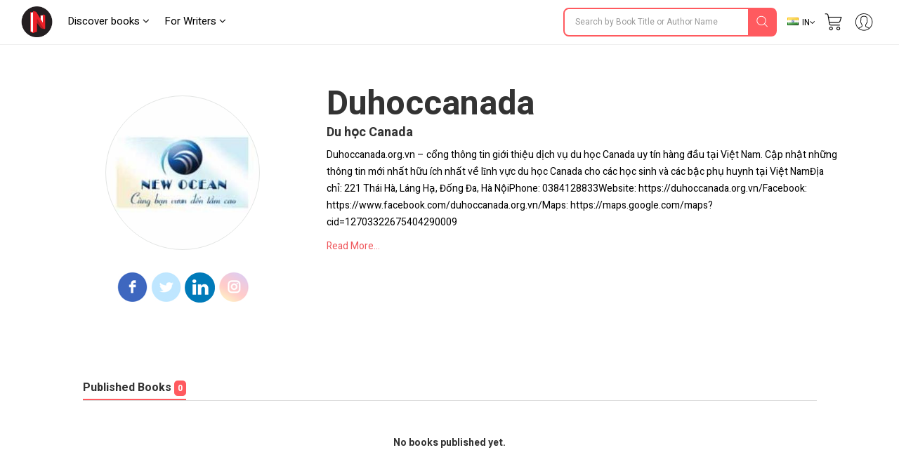

--- FILE ---
content_type: text/html; charset=UTF-8
request_url: https://notionpress.com/author/410571
body_size: 37087
content:
<!DOCTYPE html>
<html lang="en-US">
<head>
      <link rel="stylesheet" href="//cdnjs.cloudflare.com/ajax/libs/bootstrap-select/1.6.3/css/bootstrap-select.min.css" />

    <meta charset="utf-8">
  
  
  <meta name="p:domain_verify" content="a08e1bdef20f457e99be5143a648797c"/>
  <link rel="dns-prefetch" href="https://notionpress.com/">
  <link rel="preload" href="https://notionpress.com/images/bookstore_rewamp/2018/font/icons.woff?955813357" as="font" crossorigin="anonymous" />
  <style type="text/css">
    @font-face {
    font-family: 'icons';
    src: url('../../../images/bookstore_rewamp/2018/font/icons.eot?955813357'),
         url('../../../images/bookstore_rewamp/2018/font/icons.otf?955813357') format('opentype'),
         url('../../../images/bookstore_rewamp/2018/font/icons.woff2?955813357') format('woff2'),
         url('../../../images/bookstore_rewamp/2018/font/icons.woff?955813357') format('woff'),
         url('../../../images/bookstore_rewamp/2018/font/icons.eot?955813357') format('embedded-opentype'),
         url('../../../images/bookstore_rewamp/2018/font/icons.ttf?955813357') format('truetype'),
         url('../../../images/bookstore_rewamp/2018/font/icons.svg#icons') format('svg');
}
  </style>
  <link href="https://cdnjs.cloudflare.com/ajax/libs/font-awesome/4.7.0/css/font-awesome.css" rel="stylesheet">
  <link href="https://notionpress.com/assets/bootstrap/css/bootstrap.min.css?955813357" rel="stylesheet" type="text/css" media="screen">
  <link rel="stylesheet" href="https://notionpress.com/new-rewamp/css/store/style.css?955813357">
  <link rel="stylesheet" href="https://notionpress.com/new-rewamp/css/rinotification.css?955813357">
 
  <!-- <link rel="stylesheet" href="https://notionpress.com/assets/bookstroe_design/owl.css?955813357">
  <link rel="stylesheet" href="https://notionpress.com/assets/bookstroe_design/owl_002.css?955813357"> -->
  <!-- <script src="https://code.jquery.com/jquery-1.12.4.min.js" integrity="sha256-ZosEbRLbNQzLpnKIkEdrPv7lOy9C27hHQ+Xp8a4MxAQ=" crossorigin="anonymous"></script> -->

<link rel="canonical" href="https://notionpress.com/author/410571" />

  
<script>
  // $.noConflict();

</script>
  <script type="text/javascript" src="https://cdnjs.cloudflare.com/ajax/libs/jquery/3.1.1/jquery.min.js"></script>
  <title>duhoccanada's Author Page - Notion Press | India's largest book publisher</title>

    <!--<meta property="og:title" content="" />
    <meta property="og:type" content="" />
    <meta property="og:url" content="" />
    <meta property="og:image" content="" />
    <meta property="og:description"  content="..." />
    <meta property="og:site_name" content="" />-->

    


  <meta name="title" content="duhoccanada's Author Page - Notion Press | India's largest book publisher">  <meta name="description" content="Duhoccanada.org.vn – cổng thông tin giới thiệu dịch vụ du học Canada uy tín hàng đầu tại Việt Nam. Cập nhật những thông tin mới nhất hữu ích nhất về lĩnh vực du học Canada cho các học sinh và các bậc phụ huynh tại Việt NamĐịa chỉ: 221 Thái Hà, Láng Hạ, Đống Đa, Hà NộiPhone: 0384128833Website: https://duhoccanada.org.vn/Facebook: https://www.facebook.com/duhoccanada.org.vn/Maps: https://maps.google.com/maps?cid=12703322675404290009">    <meta name="keywords" content="duhoccanada">      <!-- Meta for facebook by venkat-->
            <meta property="og:title" content="duhoccanada's Author Page - Notion Press | India's largest book publisher">    <meta property="og:description" content="Duhoccanada.org.vn – cổng thông tin giới thiệu dịch vụ du học Canada uy tín hàng đầu tại Việt Nam. Cập nhật những thông tin mới nhất hữu ích nhất về lĩnh vực du học Canada cho các học sinh và các bậc phụ huynh tại Việt NamĐịa chỉ: 221 Thái Hà, Láng Hạ, Đống Đa, Hà NộiPhone: 0384128833Website: https://duhoccanada.org.vn/Facebook: https://www.facebook.com/duhoccanada.org.vn/Maps: https://maps.google.com/maps?cid=12703322675404290009">            
    <meta property="og:type"  content="article" />
    <meta property="fb:app_id" content="2256944847921875" />
    <meta property="og:image" content="https://notionpress.com/authorpics/1633401972-410571author-photo.png"/>
    <meta property="og:image:width" content="1200" />
    <meta property="og:image:height" content="630" />

    <meta name="twitter:card" content="summary_large_image" />
    <meta name="twitter:description" content="Duhoccanada.org.vn – cổng thông tin giới thiệu dịch vụ du học Canada uy tín hàng đầu tại Việt Nam. Cập nhật những thông tin mới nhất hữu ích nhất về lĩnh vực du học Canada cho các học sinh và các bậc phụ huynh tại Việt NamĐịa chỉ: 221 Thái Hà, Láng Hạ, Đống Đa, Hà NộiPhone: 0384128833Website: https://duhoccanada.org.vn/Facebook: https://www.facebook.com/duhoccanada.org.vn/Maps: https://maps.google.com/maps?cid=12703322675404290009" />
    <meta name="twitter:title" content="duhoccanada's Author Page - Notion Press | India's largest book publisher" />
    <meta name="twitter:image" content="https://notionpress.com/authorpics/1633401972-410571author-photo.png" />

  <!-- Meta for facebook by venkat-->
    <meta name="viewport" content="width=device-width, initial-scale=1.0, user-scalable=0">
  <meta http-equiv="X-UA-Compatible" content="IE=9">
  <!-- Required -->

  <!--[if lt IE 9]>
  <link rel="stylesheet" type="text/css" href="https://notionpress.com/css/ie-style.css" />
  <![endif]-->

  <!--[if IE]>
  <style>
    .digital-giveaway-btn img{top: 10px;}
  </style>
  <![endif]-->

   <!-- <link href="https://notionpress.com/css/newdesign.css?955813357" rel="stylesheet" type="text/css" media="screen"> -->
     <link rel="icon" href="https://notionpress.com/images/bookstore_rewamp/np_logo_2025.png" type="image/png"><!-- LayerSlider stylesheet -->
  <script>var base_url = 'https://notionpress.com/';var segment1 = "author";var segment2 = "410571";</script>

  <!-- <script type="text/javascript" src="https://notionpress.com/rewamp/js/script.js?955813357"></script> -->


    
      <!-- <script src="https://notionpress.com/js/maxheight.js"></script> -->
  

<!-- Google Tag Manager --> <script>(function(w,d,s,l,i){w[l]=w[l]||[];w[l].push({'gtm.start': new Date().getTime(),event:'gtm.js'});var f=d.getElementsByTagName(s)[0], j=d.createElement(s),dl=l!='dataLayer'?'&l='+l:'';j.async=true;j.src= 'https://www.googletagmanager.com/gtm.js?id='+i+dl;f.parentNode.insertBefore(j,f); })(window,document,'script','dataLayer','GTM-WNBFJ7Q');</script> <!-- End Google Tag Manager -->
<link rel="alternate" href="https://notionpress.com/" hreflang="en-in" />


<link rel="alternate" hreflang="en-in" href="https://notionpress.com/in/read/" />
<link rel="alternate" hreflang="en-sg" href="https://notionpress.com/sg/read/" />
<link rel="alternate" hreflang="en-my" href="https://notionpress.com/my/read/" />
<link rel="alternate" hreflang="x-default" href="https://notionpress.com/in/read/" />


<!-- End Facebook Pixel Code -->

<script type="text/javascript">
var home_landing_txt = "Home";
$(document).ready(function(){
  $(".navbar-toggle").click(function(){
    $(".navbar-right").slideToggle();
  });
  // var a = $(".leftNav .dropdown.collectiondropdown .dropcontent").find("ul").length;
  // var b= 150*2;
  // $('.leftNav .dropdown.collectiondropdown .dropcontent').css("min-width", b);
  });
</script>

<style>

  #owl-demo .item{
  background: #fff;
  padding: 15px 12px;
  margin: 5px;
  color: #000;
  -webkit-border-radius: 3px;
  -moz-border-radius: 3px;
  border-radius: 3px;
  text-align: center;
}
.customNavigation{
  text-align: center;
}
/*//use styles below to disable ugly selection*/
.customNavigation a{
  -webkit-user-select: none;
  -khtml-user-select: none;
  -moz-user-select: none;
  -ms-user-select: none;
  user-select: none;
  -webkit-tap-highlight-color: rgba(0, 0, 0, 0);
}

/*new*/
.select2-container--default .select2-selection--single {
     background-color: transparent !important;
     border: 1px solid transparent !important;
    border-radius: 4px;
}
.select2-container {
    z-index: 2001;
    width: auto !important;
}
.select2-container--default .select2-selection--single .select2-selection__rendered {
    width: 0;
    font-size: 0;
}
.select2-container--default .select2-selection--single .select2-selection__arrow b {
    border-color: #fff transparent transparent transparent !important;
}
.select2-container--default.select2-container--open .select2-selection--single .select2-selection__arrow b {
    border-color: transparent transparent #fff transparent !important;
}

.owl-loading{
  display:block !important;
}

</style>
<!-- <script src="https://cdnjs.cloudflare.com/ajax/libs/OwlCarousel2/2.3.4/owl.carousel.min.js"></script> -->
<script src="https://notionpress.com/assets/bookstroe_design/js/owl.js?version=512"></script>
<script type="text/javascript" src="https://notionpress.com/assets/bookstroe_design/js/book_store_banner_slider.js?955813357"></script>


<link href="https://cdnjs.cloudflare.com/ajax/libs/OwlCarousel2/2.3.4/assets/owl.carousel.min.css" rel="stylesheet">
<!-- <link href="https://notionpress.com/assets/bookstroe_design/js/owl.css" rel="stylesheet"> -->
<link href="https://cdnjs.cloudflare.com/ajax/libs/OwlCarousel2/2.3.4/assets/owl.theme.default.css" rel="stylesheet">
<link href="https://fonts.googleapis.com/css?family=Nixie+One|Heebo:100,200,300,400,500,600,700,800" rel="stylesheet">
<link href="https://fonts.googleapis.com/css?family=Lato:100,100i,300,300i,400,400i,700,700i,900,900i" rel="stylesheet">
<script>var site_urls="https://notionpress.com/"</script>
</head><style type="text/css">
.nopadding{padding: 0;}
.readinsta_topnav .top-menu{display: none;}
#sucessModal{display: none;position: fixed; top: 62px; z-index: 9; width: 100%;}
body.author_profile.successalertshown #sucessModal{display: block;}
@media only screen and (max-width: 767px){
  body.author_profile.successalertshown #sucessModal{display: block;    position: fixed; top: 61px; right: 0; width: 100%; z-index: 9;}
}
</style>

<!-- Author profile success message -->
<div id="sucessModal" role="dialog">
	<div class="alert alert-success">
	  Your profile has been updated.
    <i class="fas fa fa-times"></i>
	</div>
</div>

<body class="addclass  INR author_profile " >
<!-- <script src="//code.jquery.com/ui/1.12.1/jquery-ui.js"></script>-->
<script type="text/javascript">
$(document).ready(function(){

  if($(window).width() < 1025){
    $(".owl-carousel").owlCarousel('destroy');
    setWidth();
  }else{
    readintaOwlInit();
    resetWidth();
  }
});

$(window).on('resize', function(){
  if($(window).width() < 1025){
    $(".owl-carousel").owlCarousel('destroy');
    setWidth();
  }else{
    readintaOwlInit();
    resetWidth();
  }
});

function setWidth(){
  $(".owl-carousel").each(function(){
    var len = $(this).children('.item').length;
    var w = $(this).children('.item').width();
    $(this).width((w*len)+(len*10));
    $(this).parents('.carousel').addClass('custom-scroll');
  });
}

function resetWidth(){
  $(".owl-carousel").each(function(){
    $(this).width('auto');
    $(this).parents('.carousel').removeClass('custom-scroll');
  });
}

function readintaOwlInit(){
  $('#banner_slider .owl-carousel').owlCarousel({
    nav: true,
    navText: ["&#8249;","&#8250;"],
    loop:true,
    rewind: false,
    lazyLoad:true,
    slideBy: 'page',
    margin:10,
      responsiveClass:true,
      responsive: {
        320: {
          items: 2,
          margin: 5,
          stagePadding: 10,

        },
        640: {
          items: 4,
          margin: 5,
          stagePadding: 10,
        },
        1024: {
          items: 5
        },
        1200: {
          items: 5
        },
        1370: {
          items: 7
        }
      }

  });
  $('#collections .owl-carousel, #bestsellers .owl-carousel, #trendingNow .owl-carousel, #editors .owl-carousel').owlCarousel({
    nav: true,
    navText: ["&#8249;","&#8250;"],
    loop: true,
    lazyLoad:true,
    rewind: false,
    slideBy: 'page',
    margin: 10,
    responsiveClass: true,
    responsive: {
      320: {
        items: 2,
        margin: 5,
        stagePadding: 10,
      },
      640: {
        items: 4,
        margin: 5,
        stagePadding: 10,
      },
      1025: {
        items: 5
      },
      1200: {
        items: 5
      },
      1370: {
        items: 7
      }
    }

    });
}

</script>

<div class="width-1000 readinsta_collections">


<!-- #readinsta the modal-->
<style>
  button{text-transform: uppercase; }
  .login-msg{margin:-10px -4px 2px !important;}
 .alert, .login-msg {padding: 5px; margin: 0px 0px 5px; font-size: 10px; }
.alert p,.login-msg p{font-size: 13px !important;}
button.btn.btn-block.facebook-login.inpt {border-radius: 5px;}
.or_text.text-center {margin: 5px 0px; }
.error_new_wr .login_info {padding: 60px 20px 65px 50px; }
#login-modal .container h4 {font-size: 24px; font-weight: 800; margin: 0px 0px 20px 0px; text-align: left; color: #FF5A5F;
}

 @media screen and (max-width: 767px) and (min-width: 320px){
#login-modal{top:0px; margin: 0px; padding: 0px;}

}
@media screen and (max-width: 940px) and (min-width: 320px){
	#login-modal .container .half{padding: 0px 0px 57px !important;}
}
@media screen and (min-width: 841px) and (max-width: 1024px){
.login_info {padding: 60px 20px 65px 50px !important;vertical-align: top;}
.cont{margin: 0px !important; }
}

@media screen and (min-width: 1025px) and (max-width: 1208px){
.login_info {padding: 60px 20px 65px 50px !important;vertical-align: top;}
.cont{margin: 0px !important; }
}

 </style>
<script>let sageMs = "Please complete the captcha verification"; let v2_client_key = "6Le4RbQUAAAAAIlqR1qMlRp01vvB2G45UT0ha9ir"; let sagePs=""</script><script src="https://notionpress.com/assets/store/js/recaptcha.js" ></script><script src="https://www.google.com/recaptcha/api.js" ></script><!-- Modal structure -->
<div id="login-modal" style="display:none"> <!-- data-iziModal-fullscreen="true"  data-iziModal-title="Welcome"  data-iziModal-subtitle="Subtitle"  data-iziModal-icon="icon-home" -->
    <!-- Modal content -->
  
  <section class="container">
  <div class="row">
  <div class="col-12 top_bar_mobile"><a href="" class="back_ic"><img src="https://notionpress.com/new-rewamp/images/for_writers/arrow_back_ic.png"></a>
   <img src="https://notionpress.com/new-rewamp/images/White_logo.png">
   </div>
  <div class="col-lg-6 col-md-6 login_info">
    <h2>Join 400,000+ avid readers and writers</h2>
    <p>Experience reading like never before</p>
    <ul>
      <li><img src="https://notionpress.com/new-rewamp/images/for_writers/siginup_ic1.png"> <span>Read in your favourite format - <strong>print, digital or both.</strong> The choice is yours.</span></li>
      <li><img src="https://notionpress.com/new-rewamp/images/for_writers/siginup_ic2.png"> <span><strong>Track the shipping status</strong> of your print orders.</span></li>
      <li><img src="https://notionpress.com/new-rewamp/images/for_writers/siginup_ic3.png"> <span><strong>Discuss with other readers</strong><br> who are reading the same book, or even with the author</span></li>
    </ul>
    </div>
  <div class="col-lg-6 col-md-6 login_box">
        <article class="half">

              <div class="login-wrap" style="display: none;" >

                <div class="content">
                      <div class="signin-cont cont">

              <h4>Sign in</h4>
                           <div class="login-msg sigin"></div>
                        <form method="POST" class="read-modal-signin">
                                                         <input type="hidden" name="segment2" id="segment2" value="410571">
                                  <label for="email">Enter your email address</label>
                                  <input type="email" name="email" class="inpt" required="required" placeholder="Your email">
                                  <label for="password">Enter your password</label>
                                  <div class="password_wr">
                                  <input type="password" name="password" class="inpt" required="required" placeholder="Enter your password">
                                  <a href="https://notionpress.com/login/forgot" class="forgot" target="_blank">Forgot?</a>
                                  <i>Minimum 6 characters</i> 
                                 <!--  <input type="checkbox" name="remember_me" class="checkbox" checked id="remember_me">
                                  <label for="remember_me">Remember me</label> -->
                                  </div>
                                  <div class="submit-wrap">
                                      <input type="submit" value="Sign In" class="submit signin-submit">
                                      <div class="or_text text-center">OR</div>
                                      <button class="btn btn-block facebook-login inpt" onclick="javascript:social_facebook()">
                                                            <i class="fa fa-facebook-official" aria-hidden="true"></i> Login with Facebook
                            </button>                                      
                                  </div>
                                  <span class="note">By signing up I agree to the <a href="https://notionpress.com/terms" target="_blank">Terms of Use</a>  &  <a href="https://notionpress.com/privacy" target="_blank">Privacy Policy</a></span>
                        </form>
                            <div class="s_footer_links tab signup">New to Notion Press? <a href="javascript:;" class="upper-signup">Create an account</a></div>

                      </div>

                      <div class="signup-cont cont">
                      <h4>Sign up</h4>                        
                      <div class="login-msg sigup"></div>
                        <form method="POST" class="read-modal-signup">
                                                        <input type="hidden" name="segment2" id="segment2" value="410571">
                            <!-- <label for="name">Your name</label>
                            <input type="name" name="name" class="inpt" required="required" placeholder="Your name" autocomplete="off" pattern="[a-zA-Z0-9\s]+" maxlength="100" autocorrect="off" autocapitalize="off" spellcheck="false" title='Enter your full name'> -->

                            <label for="email">Enter your email address</label>
                            <input type="email" name="emailid" class="inpt" required="required" placeholder="Your email" autocomplete="off" maxlength="100" autocorrect="off" autocapitalize="off" spellcheck="false" pattern="[a-zA-Z0-9._%+-]+@[a-zA-Z0-9.-]+\.[a-zA-Z]{2,4}$" title="Enter your valid email id">
                            <div class="password_wr">
                            <label for="password">Enter your password</label>
                            <input type="password" name="password" class="inpt" required="required" placeholder="Enter your password" minlength="6" maxlength="14"  >
                            <i>Minimum 6 characters</i> 
                            </div>
                            <center>
                                <div style="display:none" class="g-recaptcha" data-sitekey="6Le4RbQUAAAAAIlqR1qMlRp01vvB2G45UT0ha9ir"  style="margin-bottom: 4px;" data-callback="pacerverify"></div>
                                <!--<div class="rcmsg text-danger"></div>-->
                            <center>
                            <input type="hidden" name="source" value="26">
                            <div class="submit-wrap">
                                  <input type="submit" value="Sign up" class="submit signup-submit" autocomplete="off">
                                  <!-- <i class="fa fa-spinner"></i> -->
                                  <!-- <a href="javascript:;" class="more">Terms and conditions</a> -->
                            </div>
<span class="note">By signing up I agree to the <a href="https://notionpress.com/terms" target="_blank">Terms of Use</a>  &  <a href="https://notionpress.com/privacy" target="_blank">Privacy Policy</a></span>
                        </form>
                        <div class="s_footer_links tab signin">Already have an account? <a href="javascript:;" class="upper-signin">Sign in</a></div>

                      </div>

                      <div class="sign-cont-login cont" style="display:none;">
                        <div class="login-msg sigin"></div>
                        <form method="POST" class="read-modal-signin">
                                                         <input type="hidden" name="segment2" id="segment2" value="410571">
                                  <label for="email">Your email</label>
                                  <input type="email" name="email" class="inpt" required="required" placeholder="Your email">
                                  <label for="password">Your password</label>
                                  <input type="password" name="password" class="inpt" required="required" placeholder="Your password">

                                 <!--  <input type="checkbox" name="remember_me" class="checkbox" checked id="remember_me">
                                  <label for="remember_me">Remember me</label> -->

                                  <div class="submit-wrap">
                                      <input type="submit" value="Sign In" class="submit signin-submit"> <br>
                                      <a href="https://notionpress.com/login/forgot" class="more" target="_blank">Forgot your password?</a> <br>
                                      <span class="more down-signup" style="cursor: pointer"> Don’t have an account? </span> <a href="javascript:;" class="more down-signup upsignbtn"> Sign up </a>
                                  </div>
                        </form>
                      </div>

                </div>

              </div> <!-- /login-wrap -->


            <div class="login-loading-wrap">

              <div class="block beacon loading-spinner">
                  <div class="beacon-center"></div>
              </div>

              <p class="loading-msg"></p>

              <div class="facebook-actions" style="display: none;">
                <p onclick="javascript:social_child_win_detect('focus')"> Sign in to continue reading. </p>
                <!-- <p onclick="javascript:social_child_win_detect('close')">Close Window</p> -->
              </div>

            </div>


        </article></div>
</div>
        <div class="clearfix"></div>

  </section>

</div>

<!-- someone need to remove the country popup ? -->
<script type="text/javascript">
  var fbloginURL = 'https://notionpress.com/auth_social/facebook_connect';
  var signupURL = 'https://notionpress.com/auth_social/np_signup';
  var signinURL = 'https://notionpress.com/auth_social/np_signin';
  var sessionURL = 'https://notionpress.com/auth_social/np_loggedin';
  var sessionFBURL = 'https://notionpress.com/auth_social/fb_session_status';
  var tweetloginURL = 'https://notionpress.com/auth_social/twitter_connect';
  var addURL = 'https://notionpress.com/store/address_cart';
  var oldaddressURL = 'https://notionpress.com/store/addressadd_form';
  var checkaddURL ='https://notionpress.com/auth_social/checkadd';
  var npBookID = 0;
      var npBookID = '410571';

  (function(d, s, id){
   var js, fjs = d.getElementsByTagName(s)[0];
   if (d.getElementById(id)) {return;}
   js = d.createElement(s); js.id = id;
   js.src = "https://connect.facebook.net/en_US/sdk.js";
   fjs.parentNode.insertBefore(js, fjs);
  }(document, 'script', 'facebook-jssdk'));


  window.fbAsyncInit = function() {
  FB.init({
    appId      : '109262125855211',
    cookie     : true,
    xfbml      : true,
    version    : 'v6.0'
  });
  FB.AppEvents.logPageView();
  };

</script>

<link rel="stylesheet" type="text/css" href="https://notionpress.com/assets/read_insta/css/iziModal.css">
<script type="text/javascript" src="https://notionpress.com/assets/read_insta/js/iziModal.js"></script>

<link rel="stylesheet" type="text/css" href="https://notionpress.com/assets/read_insta/css/login_modal.css">
<script type="text/javascript" src="https://notionpress.com/assets/read_insta/js/login_modal.js?v=955813357"></script>
<!-- /#readinsta -->
  <style>
a.note_wr{background: #ff0f50; margin: 0px -30px; padding:5px 0px; width: 110%; text-align: center; color: #fff; display: block;}
a.note_wr:hover,a.note_wr:focus{color: #fff !important;}
a.note_wr p{margin: 2px 0px; font-size: 20px;font-weight: 500;}
a.note_wr p span img{width: 30px; margin-right: 2px}
a.note_wr p i img{width: 25px;  margin-left: 5px}

.navbar-header ul li.dashboard.my_shelf a span:before{ display: none;}
.navbar-header ul li.dashboard.my_shelf a span:after {content: ""; width: 0; height: 0; border: 0 solid transparent; border-left-width: 4px; border-right-width: 4px; border-bottom: 4px solid #de1c1c; position: absolute; left: 10px; bottom: -4px; transform: rotate(180deg);}
.navbar-header ul li.dashboard.my_shelf a span.new {margin-top: 0px; } 
.readinsta_topnav div#nav_responsive ul li.profileDropdown a.dropdown-item.my_shelf span.new{background: #de1c1c; padding: 2px 4px;font-size: 10px; color: #fff;
    border-radius: 2px;display: inline-block; height: auto;line-height: normal; position: absolute; margin-left: 10px;margin-top: -2px; left: auto !important; top: auto !important;}
.readinsta_topnav div#nav_responsive ul li.profileDropdown a.dropdown-item.my_shelf span.new:before{content: ""; width: 0; height: 0; border: 0 solid transparent; border-top-width: 0px; border-bottom-width: 0px; border-left-color: transparent; border-left-style: solid; border-left-width: 0px; border-bottom-width: 4px; border-top-width: 4px; border-left: 4px solid #de1c1c; position: absolute; left: -4px; top: 4px; transform: rotate(180deg);}
.new.ended{background: #464646 !important;margin-left: 5px !important; top: 1px !important;}
.navbar-header ul li a .new.ended:before{content:""; width:0; height:0; border: none; position:absolute; left:-4px; top:5px; transform:rotate(180deg)}
.leftNav .dropdown .dropcontent ul li.submenu a{position: relative;}
.leftNav .dropdown.staticpageMenu .dropcontent.salescontest .staticpage ul:nth-child(1){padding: 0px;}
#mainNav ul li .dropcontent ul li a.title_menus {font-weight: 600; font-size: 15px; }


@media only screen and (max-width: 940px) {
.readinsta_topnav #nav_responsive .notification-list span.close-icon, .readinsta_collections #nav_responsive .notification-list span.close-icon, body.scrollFixedNavPackage #mainNav #nav_responsive .notification-list span.close-icon {display : none; }
.note_wr p{font-size: 14px;}
ul.coutry_sel {
    top: 69px !important;
}
} 

@media only screen and (min-width: 320px) and (max-width: 991px){
  .np_mobile_menus .menu__wrap ul li a.my_shelf span.new{top: 2px !important;}
  a.note_wr p{font-size: 14px; line-height: 30px;}
  a.note_wr{width: 100%; margin: 0px;}
}
@media only screen and (min-width: 320px) and (max-width: 480px){
  a.note_wr p{font-size: 10px; line-height: 30px;}
}

</style> 
<style>
.readinsta_topnav{display: block !important;}
</style>


<style>
.removeBg{font-size: 0;}
</style>
<script type="text/javascript">

$(document).ready(function(){
    var getHtmlVal=$("#onlyalerts");
    if(getHtmlVal.hasClass("in"))
    {
      $("#onlyalerts").fadeTo(2000, 500).fadeOut(500, function(){
        $("#onlyalerts").fadeOut(500);
      });
    }

    $(".preventContainer").hide();
    
    $(".add_item_form").on("blur",'.qtychange',function(){
      let qty = $(this).val();
      if(qty < 1 || isNaN(qty))
      {
        $(this).val(1);
      }
      update_cart();
    });

    $(".add_item_form").on("click",".button", function(e) {
      var btn = $(this),new_val = Number(btn.parent().find('input').val());
      new_val = btn.hasClass('additem') ? ++new_val : --new_val;
      new_val = new_val < 1 || isNaN(new_val) || new_val > 5000 ? 1 : new_val;
      let btn_clas = btn.hasClass('additem') ? '.additem' : '.delitem';
      let item_pos_on_cur_form = $(this).closest('.add_item_form').find(btn_clas).index(btn);  // take cur position od item from mob and desk form
      
      $('.add_item_form').each(function(){
        $(this).find('input.qtychange:eq('+item_pos_on_cur_form+')').val(new_val);
      });
      update_cart($(this));
    });



    function update_cart(btn = null){
      let cartValue = 0;
      $(".preventContainer").show();
      var formAction = "https://notionpress.com/store/updatecart";
      $('.add_item_form .table_responsive').each(function(){
        if($(this).is(':visible')){
            form_data = $(this).parent().serialize();
            return;
          }
      });
      if(! form_data) return;
      $.ajax({
        url: formAction,
        type: 'post',
        data: form_data,
        success:function(data){
            var res = JSON.parse(data);
            $(".preventContainer").hide();
            let subtotal_peritem = res.subtotal_peritem;
            let item_qty_peritem = res.item_qty_peritem;
            for(let i in subtotal_peritem){
              $('.subtotal_amount_item:eq('+i+')').html(subtotal_peritem[i]);   
             // $('.qtychange:eq('+i+')').val(1);
            }
            for(let j in item_qty_peritem){
              $('.desktop_view .qtychange1:eq('+j+')').val(item_qty_peritem[j]);
              $('.mobile_view .qtychange1:eq('+j+')').val(item_qty_peritem[j]);
            }
            
            
            $('.subtotal_amount').html(res.subtotal_amount);        

            $('.shipping_amount').html(res.shipping_amount);        
            $('.grant_total').html(res.grant_total);
              $('.topcart span.items,.showcart_title span').html(res.total_orders);
            if(!res.total_orders){
              $('.topcart span.items').hide();
            }


            if( ! res.total_orders){
              $('.cartbody').hide().removeClass('cartbody');
              $('.no_items_holder').show().addClass('cartbody');
              return;
            }
          }
      });
    }

    function remove_item(rowid,item_pos){
      if(! rowid ) return;
      $.ajax({
        url: "https://notionpress.com/store/removefromcart",
        type: 'post',
        data: {rowid:rowid},
        success:function(data){
            var res = JSON.parse(data);
            location.reload();
            if(res.status){
              $('#onlyalerts').show().delay(2000).fadeOut()

              if(item_pos != null ){
                    update_cart();
                    console.log(item_pos);
                //$('.add_item_form').each(function(){
                  $('.bookListing:eq('+item_pos+')').fadeOut();
                //});
              }
            }
          }
      });
    }

    $('.remove_item_btn').click(function(){
        let rowid = $(this).data('rowid');
        let item = $(this).closest('.bookListing');
        let pos = $('.bookListing').index(item);
        remove_item(rowid,pos);
    });

    $("body").on("click","button.bookstore_sprite",function(){
      var seo_url='410571';

      var getContentId="";
      var buttonBook=$(this);
      var getContentId=buttonBook.attr("id");
      if(getContentId=="buynow_btn")
      {
        $(this).parents("form").submit();
      }
      else
      {
        var is_loading = false;
        var getThis=$(this).parents("form");
        $(buttonBook).css("opacity","0.2");
        $(buttonBook).html('<i class="fa fa-spinner fa-spin" style="margin-top: 5px;font-family: FontAwesome;color: #fff;font-size: 16px;" aria-hidden="true"></i>');
        $(getThis).on("submit",function(e){
          // $(buttonBook).removeClass("bookstore_sprite");
          //$(buttonBook+'.bookstore_sprite').css("background-position","-239px -39px");
          $(buttonBook).parent().css("");
          //$(buttonBook).addClass("removeBg");
          // $(".removeBg").css("background","none");
          $(".removeBg").css("border","none");
          $(".removeBg").css("outline","none");
          if (is_loading) {
            return;
          }
          is_loading = true;
          $.ajax({
            type:'post',
            url:$(getThis).attr("action"),
            data:$(getThis).serialize()+ "&seo_url=" + seo_url,
            success:function(data){
              // $(buttonBook).addClass("bookstore_sprite");
              $("input[name=count]").val(1);
              $("#"+getContentId).css("background-position","-165px -6px");
              $("#"+getContentId).parent().css("border", "1px solid transparent");
              $("#"+getContentId).html("");
              $(".addtocart_btn.bookstore_sprite").html("<i class='fas fa-check fa'></i> Add to Cart");
              $("#"+getContentId).removeClass("removeBg");
              $("#"+getContentId).removeAttr("style");
              $(".cart_wr").remove();
              $(".headerContent").append(data);
              messageType("success","<i class='fas fa-check fa'></i> Added to cart");
              $("html,body").animate({scrollTop:0}, 1000, 'swing');
              $(".added_to_cart-basket").addClass("open");
            }
          });
          e.preventDefault();
        }).always(function() { if($("#"+getContentId).hasClass("redirect")){}else{is_loading = false;} });
      }
    });

  
    $("body").on("click",".itemsAdd",function(e)
    {
       
        if($(this).parents(".cart-dropdown").length)
        {

        }
        else if($(this).hasClass("redirect"))
        {

        }
        else
        {
          let invBookID = $(this).attr('data-invbookid');
          if(!invBookID) return false;

          let post_url = "https://notionpress.com/store/addtocart/" + invBookID;

          if( $('.reedemenabled').length )
            post_url = $('.reedemenabled').attr('action');

          let cartValue = 0;
          $.ajax({
            url: post_url,//$(getThis).attr("href"),
            success:function(data){
              window.location.href ="https://notionpress.com/"+"store/showcart";
              /*cartValue  =  ( parseInt( $(data).find('.added_to_cart .items').text() ) ) || cartValue;
              messageType("success","<i class='fas fa-check fa'></i> Added to cart");
              $('.carticon .items').removeClass('hid');
              $('.carticon .items').html(cartValue);
              $('.topcart').attr('href', $('.topcart').attr('data-cart-url'));
              cart_status = 1 // check this in storenav2018 x3*/

            }
          });
          e.preventDefault();
        }
    });

});
$(window).load(function(){
  $(".bookstore_sprite").each(function(){
    $(this).removeAttr("onclick");
    $(this).removeAttr("style");
  });
});
$(document).ready(function(){
  $(".bookstore_sprite").each(function(){
    $(this).attr("onclick","return false;");
    $(this).css("cursor","auto");
  });
});
function messageType(messageType,message)
{
  $("#onlyalerts .message").html(message);
  $("#onlyalerts").attr("class","alert alert-"+messageType+" alert-dismissable fade in");
  $("#onlyalerts").fadeTo(2000, 500).slideUp(500, function(){
    $("#onlyalerts").slideUp(500);
  });
}





</script>

<!-- GlobalInventory -->
<link href="https://notionpress.com/assets/select2-4.0.5/css/select2.min.css" rel="stylesheet" />
<script src="https://notionpress.com/assets/select2-4.0.5/js/select2.min.js"></script>
<link href="https://notionpress.com/assets/select2-4.0.5/css/flags.css" rel="stylesheet">
<script src="https://notionpress.com/assets/select2-4.0.5/js/jquery.flagstrap.min.js"></script>
<script type="text/javascript">
  $(document).ready(function(){

    var stop_redirect = "TRUE"; 
    var cookieSet = '';
    if (cookieSet == '' && typeof(site_url) != "undefined") {
       var geo_country = "India";
       if(geo_country != "India" && geo_country != "Singapore" && geo_country != "Malaysia" )
       $('.md-modal.md-effect-7').addClass('md-show');
       else
       manage_cookie(geo_country,stop_redirect);
    }
  });


</script>

<link href="https://notionpress.com/new-rewamp/css/commonheader/commontopnav.css?955813357" rel="stylesheet" type="text/css" media="screen">
<script src="//code.jquery.com/ui/1.12.1/jquery-ui.min.js"></script>
<script type="text/javascript">
$(document).ready(function(){
  $('.searchicon').on('click', function(){
    $('.searchbar').addClass('mvisible');
  });
  $('.backicon').on('click', function(){
    $('.searchbar').removeClass('mvisible');
  });
  $('.navbar-toggle').on('click', function(){
    $('.mview-navbar-collapse').toggle('slide', {direction: 'left'}, 500);
  });
  $("body").on("click","#profile_mobile", function(){
    if($(window).width() < 940){
      $('.np_mobile_menus .action--close').trigger('click'); // leftClose
      $('.notification-block .notification_dropdown').removeClass('dropdown-menushow');
      $('.notification-list .close-icon').hide();
      $('.profileDropdown .action--close').show();
      profileDropdown();
    }
  });

  $(".profileDropdown .action--close").on("click", function(e){
    $('.np_mobile_menus .action--close').trigger('click'); // leftClose
    $('.notification-list .close-icon').hide();
    $('.notification-block .notification_dropdown').removeClass('dropdown-menushow');
    

    $('.user_pic').hide('slide', {direction: 'right'}, 'slow');
    $('.background-fade').hide();
    $('.profileDropdown .action--close').hide();
    $('body').removeClass('noMultiScroll');
  });

  $('.notification-block').on('click', function(){

    if($(window).width() < 721){

      $('.np_mobile_menus .action--close').trigger('click');
      $('.profileDropdown .action--close').trigger('click');

      setTimeout(() => {
        if( $('.notification-block .notification_dropdown').hasClass('dropdown-menushow') )
        {
          $('.background-fade').fadeIn('fast');
          if($(window).width() < 721){
            $('.notification-list .close-icon').fadeIn();
            $('body').addClass('noMultiScroll');
          }

        }else{
          $('.notification-list .close-icon').hide();
          $('.background-fade').hide();
          $('body').removeClass('noMultiScroll');
        }

      }, 100);

    }
    
  });

  $('.notification-list .close-icon').on('click', function(){
    $('.dropdown-menushow').trigger('click');
    $('.notification-list .close-icon').hide();
    $('#background-fade').hide();
    $('body').removeClass('noMultiScroll');
  });



  // $('.notification_dropdown.dropdown-menushow').on('click',function(){
  //   $('.notification-list .close-icon').trigger('click');
  // });



});

function _notification(){
  if($(window).width() < 721){
    $('.notification-list .close-icon').css('opacity', 1);
    $('#background-fade').show();
  }else{
    $('.notification-list .close-icon').css('opacity', 0);
    $('#background-fade').hide();
  }
}

$(window).on('resize', function(){
  //_notification();
  if($(window).width() > 940){
    $('.user_pic li.logout a').removeClass('btn_secondary');
  }
});

function bodyAddClass(){
  $('body').toggleClass('scroll-hide');
}
function profileDropdown(){
  if($(window).width() < 941){
    $('.np_mobile_menus .action--close').trigger('click'); // leftClose

    $('.user_pic').show('slide', {direction: 'right'}, 'slow');
    $('.background-fade').show();
    $('.action--close').css('opacity', 1);
    $('.user_pic li.logout a').addClass('btn_secondary');
    $('body').addClass('noMultiScroll');

  }
  else{
    $('.user_pic').toggle();
    $('.user_pic li.logout a').removeClass('btn_secondary');
    $('body').removeClass('noMultiScroll');
  }
}
</script>

<div class="background-fade" id="background-fade"></div>

<header class="col-lg-12 col-md-12 readinsta_topnav stick_flash_enabled  ">

  <!-- contact us nav -->
    <!-- /contact us nav -->
  

<div class="navbar-header col-lg-7 col-md-6 col-sm-5 col-xs-3 col-3 d-inline-block nofloat">


<!-- MobileNav -->
<a class="hid-dontshow" href="https://notionpress.com/"  data-store-linked="https://notionpress.com/">Home</a>
<div class="np_mobile_menus">
  <button class="action action--open" aria-label="Open Menu">
    <span class="icon icon--menu"></span></button>

  <div class="mobilewrapper">
    
    <nav id="ml-menu" class="menu">

      <div class="menu__wrap">

          <!-- main Menu -->
          <ul data-menu="main" class="menu__level" tabindex="-1" role="menu" aria-label="All">

            <!-- <li class="menu__item" role="menuitem">
              <a class="menu__link" href="https://notionpress.com/store" data-store-linked="https://notionpress.com/store">Home</a>
            </li> -->

            <li></li>
                        <li class="menu__item submenu-bottom" role="menuitem">
              <a class="menu__link _discover-icon" href="https://notionpress.com/in/store" >Bookstore</a>
            </li>
                        <!-- Author dashboard -->
            
                       <li class="menu__item" role="menuitem">
              <a class="menu__link _book-icon" href="https://notionpress.com/en/for-writers" >For Writers</a>
            </li>
                       <li class="menu__item diyin" role="menuitem"><a class="menu__link _guided-icon" href="https://notionpress.com/en/for-writers">Get Published <span>Publish your book and sell across 150+ countires</span></a></li>

            <li class="menu__item diyin" role="menuitem"><a class="menu__link _xpress-icon" href="https://notionpress.com/en/outpublish">Outpublish <span>Experience the guidance of a traditional publishing house with the freedom of self-publishing</span></a></li>
            
             <li class="menu__item diyin" role="menuitem"><a class="menu__link _marketing-icon" data-submenu="submenu-3" aria-owns="submenu-3" href="#">Marketing Tools<span>Use our tools to promote your book and reach more readers</span></a></li>
             <li class="menu__item diyin" role="menuitem"><a class="menu__link _guided-icon" href="https://notionpress.com/writing-course" target="_blank">Writing Courses<span>Start your writing journey with our FREE writing courses</span></a></li>
            <!-- desi - only -->
           <!--  <li class="menu__item diyin submenu-top submenu_left" role="menuitem">
              <a class="menu__link _publish-icon" href="https://notionpress.com/" >Publish with us</a>
            </li> -->
            
                        <li class="menu__item diyin submenu-bottom menu_item_left menu_item_left1" role="menuitem">
              <a class="menu__link _book-sales-icon" data-submenu="submenu-6" aria-owns="submenu-6" href="#" >Challenges<span>Join our writing contests to win exciting prizes and get recognised</span>
              <!-- <span class="new">New</span> -->
        </a>

            </li>
                         

                        <!-- /desi - only -->
            

            

              <li class="menu__item" role="menuitem">
              <a class="menu__link _blog-icon" href="https://notionpress.com/blog" target="_blank" title="Blog">Blog</a>
            </li>

            <li class="menu__item" role="menuitem">
              <a class="menu__link _about-icon" href="https://notionpress.com/about" target="_blank" title="About Us">About Us</a>
            </li>
                      </ul>
          <!-- /main Menu -->

          <!-- publish with us -->
          <!-- <ul data-menu="submenu-1" id="submenu-1" class="menu__level" tabindex="-1" role="menu" aria-label="Tesla">

            <li class="menu__item" role="menuitem"><a class="menu__link" href="https://notionpress.com/resources/book-formats-and-sizes">Book Formats</a></li>
            <li class="menu__item" role="menuitem"><a class="menu__link" href="https://notionpress.com/accelerator">Accelerator</a></li>
          </ul> -->

          <!-- diy -->
          <ul data-menu="submenu-1-1" id="submenu-1-1" class="menu__level" tabindex="-1" role="menu" aria-label="Sale %">

              <li class="menu__item" role="menuitem"><a class="menu__link" href="https://notionpress.com/publish/xpress">How to Publish</a></li>

              <li class="menu__item" role="menuitem"><a class="menu__link" href="https://notionpress.com/packages">Pricing</a></li>
              <li class="menu__item" role="menuitem"><a class="menu__link" href="https://notionpress.com/royalty-calculator/xpress">Calculate Author Earnings</a></li>
              <li class="menu__item" role="menuitem"><a class="menu__link" href="https://notionpress.com/resources/publishing-template">Publishing Templates</a></li>
          </ul>
          <!-- /diy -->

          <!-- guided -->
          <ul data-menu="submenu-1-2" id="submenu-1-2" class="menu__level" tabindex="-1" role="menu" aria-label="Sale %">

            <li class="menu__item" role="menuitem"><a class="menu__link" href="https://notionpress.com/publish/guided">How to Publish</a></li>

            <li class="menu__item" role="menuitem"><a class="menu__link" href="https://notionpress.com/packages">Pricing</a></li>

            <li class="menu__item" role="menuitem"><a class="menu__link" href="https://notionpress.com/royalty-calculator/guided">Calculate Author Earnings</a></li>
          </ul>
          <!-- guided -->
          <!-- /publish with us -->


          <!-- Discover Menu -->
          <ul data-menu="submenu-2" id="submenu-2" class="menu__level" tabindex="-1" role="menu" aria-label="Vegetables">
            <li class="menu__item" role="menuitem"><a class="menu__link" data-submenu="submenu-2-1" aria-owns="submenu-2-1" href="#">Notion Press Picks</a></li>
            <li class="menu__item" role="menuitem"><a class="menu__link" data-submenu="submenu-2-2" aria-owns="submenu-2-2"  href="#">Books By Genre</a></li>
          </ul>

          <!-- Marketing Tools -->

              <ul data-menu="submenu-3" id="submenu-3" class="menu__level" tabindex="-1" role="menu">
                   <li class="menu__item" role="menuitem"><a class="menu__link" href="https://notionpress.com/book-marketing">Author Dashboard</a>
                  </li>
                  <li class="menu__item" role="menuitem"><a href="https://notionpress.com/book-marketing/shipping-manager">Shipping Manager</a>
                  </li>
                  <!-- <li class="menu__item" role="menuitem"><a href="https://notionpress.com/book-marketing/bookpostr">Book Postr</a>
                  </li> -->
                  <li class="menu__item" role="menuitem"><a href="https://notionpress.com/book-marketing/coupon-manager">Coupon Code Manager</a>
                  </li>
                  
                </ul>
                <!-- Book Sales Challenge -->

              <ul data-menu="submenu-6" id="submenu-6" class="menu__level" tabindex="-1" role="menu">
              <li class="menu__item" role="menuitem"><a href="#" class="title_menus"> Indie Author Championship</a>
                  <div class="submenu_child1">

                    <a href="https://notionpress.com/indie-author-championship/48">Indie Author Championship #32 <span class="new">New</span></a>
                      <a href="https://notionpress.com/indie-author-championship/47">Indie Author Championship #31 <span class="new ended">See Results</span></a>
                      <a href="https://notionpress.com/indie-author-championship/46">Indie Author Championship #30 <span class="new ended">See Results</span></a>

                
                  </div>
                  </li>
                  <li class="menu__item" role="menuitem"><a href="#" class="title_menus">Writing Contests</a>
                  <div class="submenu_child1">
                    <a href="https://notionpress.com/write_contest">#5 Short Story Contest <span class="new">New</span></a>
                    <!-- <a href="https://notionpress.com/en/story/young_authors_winners">#National Young Writers Competition<span class="new ended">See Results</span></a> -->
                    <a href="https://notionpress.com/story/ssc_main">#National Writing Competition<span class="new ended">See Results</span></a>
                    <a href="https://notionpress.com/en/stories/versesoflove">#VersesofLove<span class="new ended">See Results</span></a>
                    <!--<a href="https://notionpress.com/en/stories/writeyourheartout">#writeyourheartout Writing Contest<span class="new ended">See Results</span></a>-->
                  </div>
                  </li>
                 
                  <!-- <li class="menu__item menu_item_left" role="menuitem"><a href="https://notionpress.com/booksaleschallenge"> Book Sales Challenge Mar 2020 </a>
                  </li> -->
                  <!-- <li class="menu__item" role="menuitem"><a href="https://notionpress.com/booksaleschallenge/aug-2019"> Book Sales Challenge Aug 2019 </a>
                  </li>  -->
                </ul>

           <!-- spotlight start -->
              <ul data-menu="submenu-4" id="submenu-4" class="menu__level" tabindex="-1" role="menu">
                  <!-- <li class="menu__item" role="menuitem"><a class="menu__link" href="https://notionpress.com/book-marketing">Spotlight Publishing</a>
                  </li> -->                  
                  <li class="menu__item" role="menuitem"><a href="https://notionpress.com/spotlight-publishing#about">How to Publish</a>
                  </li>
                  <li class="menu__item" role="menuitem"><a href="https://notionpress.com/spotlight-publishing#pricing">Pricing</a>
                  </li>
                  <li class="menu__item" role="menuitem"><a href="https://notionpress.com/spotlight-publishing#how-it-works">How it Works</a>
                  </li>
                  <li class="menu__item" role="menuitem"><a href="https://notionpress.com/spotlight-publishing#faq">FAQs</a>
                  </li>
                  
                </ul>
           <!-- end -->

          <!-- NotionPress Picks -->
          <ul data-menu="submenu-2-1" id="submenu-2-1" class="menu__level" tabindex="-1" role="menu" aria-label="Notion Press Picks">

              <li class="menu__item" role="menuitem">
                  <a class="menu__link" target="_blank" href="https://bynge.in">Bynge Tamil Stories</a>
              </li>
              <li class="menu__item" role="menuitem">
                  <a class="menu__link" href="https://notionpress.com/in/store/topselling">Trending this week</a>
              </li>
              <li class="menu__item" role="menuitem">
                  <a class="menu__link" href="https://notionpress.com/in/store/categories/all">New Releases</a>
              </li>
                            <li class="menu__item" role="menuitem">
                  <a class="menu__link" href="https://notionpress.com/in/store/preorder">Pre-Order</a>
              </li>
              <li class="menu__item" role="menuitem">
                  <a class="menu__link" href="https://notionpress.com/in/store/freeshippingall">Free Shipping</a>
              </li>
              <li class="menu__item" role="menuitem">
                  <a class="menu__link" href="https://notionpress.com/in/store/indianlangall">Indian Languages</a>
              </li>
              <li class="menu__item" role="menuitem">
                  <a class="menu__link" href="https://notionpress.com/in/store/xpressall">Xpress Publishing</a>
              </li>
              
                                    <li class="menu__item" role="menuitem">
                            <a class="menu__link" href="https://notionpress.com/in/store/collections/bestsellers">Bestsellers</a>
                        </li>
                                        <li class="menu__item" role="menuitem">
                            <a class="menu__link" href="https://notionpress.com/in/store/collections/poetry">Poetry</a>
                        </li>
                                        <li class="menu__item" role="menuitem">
                            <a class="menu__link" href="https://notionpress.com/in/store/collections/Indian-writing">The Indian Collection
</a>
                        </li>
                                        <li class="menu__item" role="menuitem">
                            <a class="menu__link" href="https://notionpress.com/in/store/collections/contestwinners8">Winners Of The Book Sales Contest</a>
                        </li>
                                        <li class="menu__item" role="menuitem">
                            <a class="menu__link" href="https://notionpress.com/in/store/collections/management-leadership">Leadership & Management</a>
                        </li>
                                        <li class="menu__item" role="menuitem">
                            <a class="menu__link" href="https://notionpress.com/in/store/collections/crime">Crime </a>
                        </li>
                                        <li class="menu__item" role="menuitem">
                            <a class="menu__link" href="https://notionpress.com/in/store/collections/How-to">Best How to books</a>
                        </li>
                                        <li class="menu__item" role="menuitem">
                            <a class="menu__link" href="https://notionpress.com/in/store/collections/Romance">Romance</a>
                        </li>
                                        <li class="menu__item" role="menuitem">
                            <a class="menu__link" href="https://notionpress.com/in/store/collections/Career-Money">Career & Money</a>
                        </li>
                                        <li class="menu__item" role="menuitem">
                            <a class="menu__link" href="https://notionpress.com/in/store/collections/Myths-legends">Myths & Legends</a>
                        </li>
                                        <li class="menu__item" role="menuitem">
                            <a class="menu__link" href="https://notionpress.com/in/store/collections/editors-pick-tamil">Editor's Picks</a>
                        </li>
                                        <li class="menu__item" role="menuitem">
                            <a class="menu__link" href="https://notionpress.com/in/store/collections/editors-pick-hindi">Editor's Picks</a>
                        </li>
                                        <li class="menu__item" role="menuitem">
                            <a class="menu__link" href="https://notionpress.com/in/store/collections/editors-pick">Editor's Picks</a>
                        </li>
                                        <li class="menu__item" role="menuitem">
                            <a class="menu__link" href="https://notionpress.com/in/store/collections/Personal-growth">Personal Growth</a>
                        </li>
                                        <li class="menu__item" role="menuitem">
                            <a class="menu__link" href="https://notionpress.com/in/store/collections/Short_reads">Short reads</a>
                        </li>
                                        <li class="menu__item" role="menuitem">
                            <a class="menu__link" href="https://notionpress.com/in/store/collections/Travel">Travel</a>
                        </li>
                                        <li class="menu__item" role="menuitem">
                            <a class="menu__link" href="https://notionpress.com/in/store/collections/most-gifted">Most Gifted</a>
                        </li>
                                        <li class="menu__item" role="menuitem">
                            <a class="menu__link" href="https://notionpress.com/in/store/collections/Adventure">Adventure</a>
                        </li>
                          </ul>
          <!-- /NotionPress Picks -->

          <!-- booksBy Subjects -->
          <ul data-menu="submenu-2-2" id="submenu-2-2" class="menu__level" tabindex="-1" role="menu" aria-label="">
                            <li class="menu__item" role="menuitem">
                    
                    <a class="menu__link" href="https://notionpress.com/in/store/categories/literature-fiction" >
                      <span class="store_sprite" style="background-position: -146px 150px;" ></span>
                      Literature & Fiction                    </a>
                </li>
                            <li class="menu__item" role="menuitem">
                    
                    <a class="menu__link" href="https://notionpress.com/in/store/categories/business-investing-management" >
                      <span class="store_sprite" style="background-position: -105px 234px;" ></span>
                      Business, Investing & Management                    </a>
                </li>
                            <li class="menu__item" role="menuitem">
                    
                    <a class="menu__link" href="https://notionpress.com/in/store/categories/biographies-autobiographies" >
                      <span class="store_sprite" style="background-position: -63px 234px;" ></span>
                      Biographies & Autobiographies                    </a>
                </li>
                            <li class="menu__item" role="menuitem">
                    
                    <a class="menu__link" href="https://notionpress.com/in/store/categories/self-help" >
                      <span class="store_sprite" style="background-position: -146px 107px;" ></span>
                      Self-Help                    </a>
                </li>
                            <li class="menu__item" role="menuitem">
                    
                    <a class="menu__link" href="https://notionpress.com/in/store/categories/poetry" >
                      <span class="store_sprite" style="background-position: -19px 107px;" ></span>
                      Poetry                    </a>
                </li>
                            <li class="menu__item" role="menuitem">
                    
                    <a class="menu__link" href="https://notionpress.com/in/store/categories/history-politics" >
                      <span class="store_sprite" style="background-position: -189px 192px;" ></span>
                      History & Politics                    </a>
                </li>
                            <li class="menu__item" role="menuitem">
                    
                    <a class="menu__link" href="https://notionpress.com/in/store/categories/reference-study-guides" >
                      <span class="store_sprite" style="background-position: -64px 107px;" ></span>
                      Reference & Study Guides                    </a>
                </li>
                            <li class="menu__item" role="menuitem">
                    
                    <a class="menu__link" href="https://notionpress.com/in/store/categories/philosophy" >
                      <span class="store_sprite" style="background-position: -189px 64px;" ></span>
                      Philosophy                    </a>
                </li>
                            <li class="menu__item" role="menuitem">
                    
                    <a class="menu__link" href="https://notionpress.com/in/store/categories/health-fitness" >
                      <span class="store_sprite" style="background-position: -147px 192px;" ></span>
                      Health & Fitness                    </a>
                </li>
                            <li class="menu__item" role="menuitem">
                    
                    <a class="menu__link" href="https://notionpress.com/in/store/categories/computers" >
                      <span class="store_sprite" style="background-position: -147px 234px;" ></span>
                      Computers                    </a>
                </li>
                            <li class="menu__item" role="menuitem">
                    
                    <a class="menu__link" href="https://notionpress.com/in/store/categories/cooking-food-wine" >
                      <span class="store_sprite" style="background-position: -189px 234px;" ></span>
                      Cooking, Food & Wine                    </a>
                </li>
                            <li class="menu__item" role="menuitem">
                    
                    <a class="menu__link" href="https://notionpress.com/in/store/categories/true-stories" >
                      <span class="store_sprite" style="background-position: -62px 66px;" ></span>
                      True Stories                    </a>
                </li>
                            <li class="menu__item" role="menuitem">
                    
                    <a class="menu__link" href="https://notionpress.com/in/store/categories/sports-games" >
                      <span class="store_sprite" style="background-position: -188px 107px;" ></span>
                      Sports & Games                    </a>
                </li>
                            <li class="menu__item" role="menuitem">
                    
                    <a class="menu__link" href="https://notionpress.com/in/store/categories/arts-photography-design" >
                      <span class="store_sprite" style="background-position: -22px 235px;" ></span>
                      Arts, Photography & Design                    </a>
                </li>
                            <li class="menu__item" role="menuitem">
                    
                    <a class="menu__link" href="https://notionpress.com/in/store/categories/educational-professional" >
                      <span class="store_sprite" style="background-position: -63px 192px;" ></span>
                      Educational & Professional                    </a>
                </li>
                            <li class="menu__item" role="menuitem">
                    
                    <a class="menu__link" href="https://notionpress.com/in/store/categories/humor" >
                      <span class="store_sprite" style="background-position: -21px 150px;" ></span>
                      Humor                    </a>
                </li>
                            <li class="menu__item" role="menuitem">
                    
                    <a class="menu__link" href="https://notionpress.com/in/store/categories/outdoors-nature" >
                      <span class="store_sprite" style="background-position: -231px 150px;" ></span>
                      Outdoors & Nature                    </a>
                </li>
                            <li class="menu__item" role="menuitem">
                    
                    <a class="menu__link" href="https://notionpress.com/in/store/categories/technology-engineering" >
                      <span class="store_sprite" style="background-position: -231px 107px;" ></span>
                      Technology & Engineering                    </a>
                </li>
                            <li class="menu__item" role="menuitem">
                    
                    <a class="menu__link" href="https://notionpress.com/in/store/categories/body-mind-spirit" >
                      <span class="store_sprite" style="background-position: -105px 107px;" ></span>
                      BODY, MIND & SPIRIT                    </a>
                </li>
                            <li class="menu__item" role="menuitem">
                    
                    <a class="menu__link" href="https://notionpress.com/in/store/categories/religion-spirituality" >
                      <span class="store_sprite" style="background-position: -105px 107px;" ></span>
                      Religion & Spirituality                    </a>
                </li>
                            <li class="menu__item" role="menuitem">
                    
                    <a class="menu__link" href="https://notionpress.com/in/store/categories/travel" >
                      <span class="store_sprite" style="background-position: -21px 66px;" ></span>
                      Travel                    </a>
                </li>
                            <li class="menu__item" role="menuitem">
                    
                    <a class="menu__link" href="https://notionpress.com/in/store/categories/others" >
                      <span class="store_sprite" style="background-position: -106px 65px;" ></span>
                      Others                    </a>
                </li>
                            <li class="menu__item" role="menuitem">
                    
                    <a class="menu__link" href="https://notionpress.com/in/store/categories/dramas-plays" >
                      <span class="store_sprite" style="background-position: -21px 192px;" ></span>
                      Dramas & Plays                    </a>
                </li>
                            <li class="menu__item" role="menuitem">
                    
                    <a class="menu__link" href="https://notionpress.com/in/store/categories/crafts-hobbies" >
                      <span class="store_sprite" style="background-position: -231px 234px;" ></span>
                      Crafts & Hobbies                    </a>
                </li>
                            <li class="menu__item" role="menuitem">
                    
                    <a class="menu__link" href="https://notionpress.com/in/store/categories/language-studies" >
                      <span class="store_sprite" style="background-position: -62px 150px;" ></span>
                      Language Studies                    </a>
                </li>
                            <li class="menu__item" role="menuitem">
                    
                    <a class="menu__link" href="https://notionpress.com/in/store/categories/families-relationships" >
                      <span class="store_sprite" style="background-position: -105px 192px;" ></span>
                      Families & Relationships                    </a>
                </li>
                            <li class="menu__item" role="menuitem">
                    
                    <a class="menu__link" href="https://notionpress.com/in/store/categories/letters-essays" >
                      <span class="store_sprite" style="background-position: -104px 150px;" ></span>
                      Letters & Essays                    </a>
                </li>
                            <li class="menu__item" role="menuitem">
                    
                    <a class="menu__link" href="https://notionpress.com/in/store/categories/music-entertainment" >
                      <span class="store_sprite" style="background-position: -189px 150px;" ></span>
                      Music & Entertainment                    </a>
                </li>
                            <li class="menu__item" role="menuitem">
                    
                    <a class="menu__link" href="https://notionpress.com/in/store/categories/home-garden" >
                      <span class="store_sprite" style="background-position: -232px 192px;" ></span>
                      Home & Garden                    </a>
                </li>
                            <li class="menu__item" role="menuitem">
                    
                    <a class="menu__link" href="https://notionpress.com/in/store/categories/children-young-adult" >
                      <span class="store_sprite" style="background-position: -149px 65px;" ></span>
                      Children & Young Adult                    </a>
                </li>
                            <li class="menu__item" role="menuitem">
                    
                    <a class="menu__link" href="https://notionpress.com/in/store/categories/Bibles" >
                      <span class="store_sprite" style="background-position: -455px 55px;" ></span>
                      Bibles                    </a>
                </li>
                            <li class="menu__item" role="menuitem">
                    
                    <a class="menu__link" href="https://notionpress.com/in/store/categories/Comics-Graphic-Novels" >
                      <span class="store_sprite" style="background-position: -498px 55px;" ></span>
                      Comics & Graphic Novels                    </a>
                </li>
                            <li class="menu__item" role="menuitem">
                    
                    <a class="menu__link" href="https://notionpress.com/in/store/categories/Design" >
                      <span class="store_sprite" style="background-position: -542px 55px;" ></span>
                      Design                    </a>
                </li>
                            <li class="menu__item" role="menuitem">
                    
                    <a class="menu__link" href="https://notionpress.com/in/store/categories/Young-Adult-Fiction" >
                      <span class="store_sprite" style="background-position: -589px 55px;" ></span>
                      Young Adult Fiction                    </a>
                </li>
                            <li class="menu__item" role="menuitem">
                    
                    <a class="menu__link" href="https://notionpress.com/in/store/categories/Young-Adult-Nonfiction" >
                      <span class="store_sprite" style="background-position: -631px 54px;" ></span>
                      Young Adult Nonfiction                    </a>
                </li>
                            <li class="menu__item" role="menuitem">
                    
                    <a class="menu__link" href="https://notionpress.com/in/store/categories/Pets-Animal-Care" >
                      <span class="store_sprite" style="background-position: -409px 55px;" ></span>
                       Pets & Animal Care                    </a>
                </li>
                            <li class="menu__item" role="menuitem">
                    
                    <a class="menu__link" href="https://notionpress.com/in/store/categories/pets-animal-care" >
                      <span class="store_sprite" style="background-position: -409px 55px;" ></span>
                      Pets & Animal Care                    </a>
                </li>
                      </ul>
          <!-- /booksBy Subjects -->
          <!-- /discover Menu -->
      </div>

    </nav>
    <button class="action action--close" aria-label="Close Menu" style="display: block;right: 15px;z-index:-1;"><span class="icon icon--cross"></span></button>
</div>
</div>


<!-- /MobileNav -->

  <a class="np_logo" href="https://notionpress.com/en/"><img src="https://notionpress.com/images/bookstore_rewamp/np_logo_2025.webp"></a>
  <div class="rightmenu-items"><i class="fa fa-angle-left"></i> Profile</div>

      <div class="leftNav">
        <ul>
          <!-- <li><a class="navbar-brand" href="https://notionpress.com/store"><img src="https://notionpress.com/images/bookstore_rewamp/np_logo.webp"></a></li> -->

         <!--  <li class="dropdown staticpageMenu">

            <a href="https://notionpress.com/" class="lview"> Publish with us <i class="fa fa-angle-down" aria-hidden="true"></i>
            </a> -->

                        <!-- <div class="dropcontent">
              <span class="arrowtop"></span>

              <div class="staticpage">
                <div> -->
               <!--   <ul>
                  <li class="titlemenu publishing_type">
                    <h4><a href="https://notionpress.com/publish/guided">Guided Publishing</a><span>Get your own dedicated team of book experts to publish your book</span></h4>
                  </li>
                   <li class="submenu">
                    <a href="https://notionpress.com/publish/guided">How to Publish</a>
                  </li>
                  <li class="submenu">
                    <a href="https://notionpress.com/packages">Pricing</a>
                  </li>
                  <li class="submenu">
                   <a href="https://notionpress.com/services">Services</a> 
                  </li>
                  <li class="submenu">
                    <a href="https://notionpress.com/royalty-calculator/guided">Calculate Author Earnings</a>
                  </li>
                  <li class="submenu">
                    <a href="https://notionpress.com/resources/book-formats-and-sizes">Book Formats</a>
                  </li>
                  <li class="submenu">
                    <a href="https://notionpress.com/accelerator">Accelerator</a>
                  </li>
                </ul>

                <ul>
                  <li class="titlemenu publishing_type">
                    <h4><a href="https://notionpress.com/publish/xpress">Xpress Publishing</a> <span>Create your own book with easy to use publishing tools</span></h4>
                  </li>
                  <li class="submenu">
                    <a href="https://notionpress.com/publish/xpress">How to Publish</a>
                  </li>

                  <li class="submenu">
                    <a href="https://notionpress.com/packages">Pricing</a>
                  </li>
                  <li class="submenu">
                    <a href="https://notionpress.com/royalty-calculator/xpress">Calculate Author Earnings</a>
                  </li>
                  <li class="submenu">
                    <a href="https://notionpress.com/resources/publishing-template">Publishing Template</a>
                  </li>


                </ul>-->

                <!-- Spotlight start -->
               <!--  <ul>
                  <li class="titlemenu publishing_type">
                    <h4><a href="https://notionpress.com/spotlight-publishing">Spotlight Publishing</a><span>Work with the best branding experts to publish your book and build a brand</span></h4>
                  </li>
                  <li class="submenu">
                    <a href="https://notionpress.com/spotlight-publishing#about">How to Publish</a>
                  </li>
                  <li class="submenu">
                    <a href="https://notionpress.com/spotlight-publishing#pricing">Pricing</a>
                  </li>                                     
                  <li class="submenu">
                    <a href="https://notionpress.com/spotlight-publishing#how-it-works">How it Works</a>
                  </li>
                  <li class="submenu">
                    <a href="https://notionpress.com/spotlight-publishing#faq">FAQs</a>
                  </li>
                  
                </ul> -->
                <!-- end -->

               <!--  <ul>
                  <li class="titlemenu publishing_type">
                    <h4><a href="https://notionpress.com/book-marketing">Marketing Tools</a><span>Promote you book using our marketing tools</span></h4>
                  </li>
                   <li class="submenu">
                    <a href="https://notionpress.com/book-marketing">Author Dashboard</a>
                  </li>
                  <li class="submenu">
                    <a href="https://notionpress.com/book-marketing/shipping-manager">Shipping Manager</a>
                  </li> -->
                  <!-- <li class="submenu">
                    <a href="https://notionpress.com/book-marketing/bookpostr">Book Postr</a>
                  </li> -->
                  <!-- <li class="submenu">
                    <a href="https://notionpress.com/book-marketing/coupon-manager">Coupon Code Manager</a>
                  </li>
                  
                </ul> -->

                 <!-- <ul class="reviewsection">
                  <div class="menu-footer">
                    <div class="authorreview">
                      <img src="" data-src="https://notionpress.com/images/bookstore_rewamp/2018/author1.webp" class="dataserc" alt="">
                      <p class="reviewcontent">An Excellent and Dedicated Team with an established presence in the publishing industry.</p>
                      <strong class="reviewauthor"><span>Vivek Sreedhar</span>Author of Ketchup & Curry</strong>
                    </div>

                  </div>
                </ul> -->
               <!--  </div>
              <a href="https://notionpress.com/login" class="getstart">Get Started</a>

              </div>
            </div> -->
            

         <!--  </li>  --><!-- /dropdown staticpageMenu -->
                             
    
                            <li class="dropdown collectiondropdown">
                            <a href="https://notionpress.com/in/store">Discover books <i class="fa fa-angle-down" aria-hidden="true"></i></a>
                               <div class="dropcontent">
                                  <span class="arrowtop"><em></em></span>
                                    <ul class="collection_cat">
                                      <h4>Notion Press Picks</h4>
                                      <li><a href="https://bynge.in/" target="_blank">Bynge Tamil Stories</a></li>
                                      <li><a href="https://notionpress.com/in/store/topselling">Trending this week</a></li>
                                       
                                        <li><a href="https://notionpress.com/in/store/categories/all">New Releases</a></li>
                                                                                                                  <!--<li><a href="https://notionpress.com/store/preorder">Pre-Order</a></li>-->
                                      <li><a href="https://notionpress.com/in/store/freeshippingall">Free Shipping</a></li>
                                      <li><a href="https://notionpress.com/in/store/indianlangall">Indian Languages</a></li>
                                      <li><a href="https://notionpress.com/in/store/xpressall">Xpress Publishing</a></li>
                                                                            <!-- store new links -->
                                                                                        <li>
                                                       
                                                      <a href="https://notionpress.com/in/store/collections/bestsellers">Bestsellers</a>
                                                                                                        </li>
                                                                                            <li>
                                                       
                                                      <a href="https://notionpress.com/in/store/collections/poetry">Poetry</a>
                                                                                                        </li>
                                                                                            <li>
                                                       
                                                      <a href="https://notionpress.com/in/store/collections/Indian-writing">The Indian Collection
</a>
                                                                                                        </li>
                                                                                            <li>
                                                       
                                                      <a href="https://notionpress.com/in/store/collections/contestwinners8">Winners Of The Book Sales Contest</a>
                                                                                                        </li>
                                                                                            <li>
                                                       
                                                      <a href="https://notionpress.com/in/store/collections/management-leadership">Leadership & Management</a>
                                                                                                        </li>
                                                                                <!-- /store new links -->
                                       
                                      <a href="https://notionpress.com/in/store/collections/all" class="allcollection"> See All </a>
                                                                          </ul>


                                    <ul>
                                     <li class="dropdown categorydropdown">
                                        <h4>Books By Genre</h4>
                                          <div >
                                              <ul>
                                                                                                                                                              <li >
                                                         
                                                        <a href="https://notionpress.com/in/store/categories/literature-fiction">Literature & Fiction</a>
                                                                                                              </li>
                                                    


                                                                                                                                                                                                                  <li >
                                                         
                                                        <a href="https://notionpress.com/in/store/categories/business-investing-management">Business, Investing & Management</a>
                                                                                                              </li>
                                                    


                                                                                                                                                                                                                  <li >
                                                         
                                                        <a href="https://notionpress.com/in/store/categories/biographies-autobiographies">Biographies & Autobiographies</a>
                                                                                                              </li>
                                                    


                                                                                                                                                                                                                  <li >
                                                         
                                                        <a href="https://notionpress.com/in/store/categories/self-help">Self-Help</a>
                                                                                                              </li>
                                                    


                                                                                                                                                                                                                  <li >
                                                         
                                                        <a href="https://notionpress.com/in/store/categories/poetry">Poetry</a>
                                                                                                              </li>
                                                    


                                                                                                                                                                                                                  <li >
                                                         
                                                        <a href="https://notionpress.com/in/store/categories/history-politics">History & Politics</a>
                                                                                                              </li>
                                                    


                                                                                                                                                                                                                  <li >
                                                         
                                                        <a href="https://notionpress.com/in/store/categories/reference-study-guides">Reference & Study Guides</a>
                                                                                                              </li>
                                                    


                                                                                                                                                                                                                  <li >
                                                         
                                                        <a href="https://notionpress.com/in/store/categories/philosophy">Philosophy</a>
                                                                                                              </li>
                                                    


                                                                                                                                                                                                                  <li class="last">
                                                         
                                                        <a href="https://notionpress.com/in/store/categories/health-fitness">Health & Fitness</a>
                                                                                                              </li>
                                                    


                                                                                                                                                                                                                    <li >
                                                           
                                                          <a href="https://notionpress.com/in/store/categories" class="allcollection">See All </a>
                                                                                                                  </li>
                                                    


                                                                                                                                                    </ul>
                                          </div>
                                      </li>
                                    </ul>
                                     <ul class="discover-menu">
                                        <div class="discover-footer">
                                          <p>Discover and read thousands of books from independent authors across India</p>
                                          <a href="https://notionpress.com/in/store"><span>Visit the bookstore</span> <i class="fa fa-angle-right" aria-hidden="true"></i></a>
                                          <img src=""  data-src="https://notionpress.com/images/bookstore_rewamp/2018/discover-menu.png" class="dataserc" alt="">

                                        </div>
                                      </ul>

                                </div>
                            </li>


          <!-- Author dashboard -->
                    
<li class="dropdown staticpageMenu"> <a class="main_menu"  href="https://notionpress.com/en/for-writers">For Writers <i class="fa fa-angle-down" aria-hidden="true"></i>
  <!-- <span class="new">New</span>  -->
</a>


<div class="dropcontent salescontest">
              <span class="arrowtop"></span>
              <ul class="for_writers_menus">
                   <li class="submenu">
                    <h4>For Writers</h4>
                    <div class="sub_child"><a href="https://notionpress.com/en/for-writers"><strong>Get Published</strong> <p>Publish your book and sell across 150+ countries</p><i class="fa fa-angle-right" aria-hidden="true"></i>
</a></div> 
                   </li>
                   <li class="submenu">
                    <div class="sub_child"><a href="https://notionpress.com/en/outpublish"><strong>Outpublish</strong> <p>Experience the guidance of a traditional publishing house with the freedom of self-publishing</p><i class="fa fa-angle-right" aria-hidden="true"></i>
</a></div> 
                   </li>
                   <li class="submenu">
                    <div class="sub_child"><a href="https://notionpress.com/book-marketing"><strong>Marketing Tools</strong> <p>Use our tools to promote your book and reach more readers</p><i class="fa fa-angle-right" aria-hidden="true"></i></a></div> 
                   </li>
                   <li class="submenu">
                    <div class="sub_child"><a href="https://notionpress.com/writing-course" target="_blank"><strong>Writing Courses</strong> <p>Start your writing journey with our FREE writing courses</p><i class="fa fa-angle-right" aria-hidden="true"></i></a></div> 
                   </li> 
                   </ul>
                <ul class="challenges_menus">
                <li class="submenu">
                    <h3>Indie Author Championship</h3> 
                    <div class="sub_child">
                      <a href="https://notionpress.com/indie-author-championship/48">Indie Author Championship #32 <span class="new">New</span></a>
                      <a href="https://notionpress.com/indie-author-championship/47">Indie Author Championship #31 <span class="new ended">See Results</span></a>
                      <a href="https://notionpress.com/indie-author-championship/46">Indie Author Championship #30 <span class="new ended">See Results</span></a>
                      
                    </div> 
                   </li>
                   <li class="submenu">
                    <h4>Challenges</h4>
                    <h3>Writing Contests</h3>
                    
                    <div class="sub_child">
                    <a href="https://notionpress.com/write_contest">#5 Short Story Contest <span class="new">New</span></a>
                    <!-- <a href="https://notionpress.com/story/ssc_main">#National Writing Competition <span class="new">New</span></a> -->
                    <a href="https://notionpress.com/en/stories/versesoflove">#VersesofLove <span class="new ended">See Results</span></a>
                    <a href="https://notionpress.com/en/stories/writeyourheartout">#writeyourheartout<span class="new ended">See Results</span></a></div> 
                   </li>
                   
                    <li class="btn_Get_Started"><a href="https://notionpress.com/en/signup" class="btn btn-primary">Get Started</a></li>
                   </ul> 
                   <div class="author_reviews">
                   <div class="row">
                     <div class="photos col-5"><img src="https://notionpress.com/new-rewamp/images/for_writers/menus_author_img.png"></div>
                     <div class="content col-7"><p>"It was a wonderful experience interacting with you and appreciate the way you have planned and executed the whole publication process within the agreed timelines.”</p><strong>Subrat Saurabh<span>Author of  Kuch Woh Pal</span></strong></div>
                     </div>
                   </div>
</li>
       </ul>
    </div>

  </div>




  <div class="text-right col-lg-5 col-md-6 col-sm-7 col-xs-9 col-9 d-inline-block align-top nav_style_res" id="nav_responsive">
    <ul>
          <li class="searchMenu"><!-- search bar -->
        <div class="searchicon">
          <div class="col-md-1 nopadding">
           <!--  <button id="search" name="search" class="btn btn-success"><i class="menu-search"></i></button> -->
            <i class="menu-search"></i>
          </div>
        </div>
        <div class="searchbar">

          
          <form action="https://notionpress.com/store/s" accept-charset="utf-8" method="get" name="product_search_box">          <span class="backicon"><i class="fa fa-times"></i></span>
          <input id="query" name="NP_Books[query]" type="text" placeholder="Search by Book Title or Author Name" class="form-control" required="" title="" style="">
          <div class="col-md-1 nopadding searchButton d-inline-block">
          <!-- <button id="search" class="btn btn-success"><span class="search-icon"></span></button> -->
           <!-- <img src="https://notionpress.com/images/bookstore_rewamp/magnifying-glass.png"  style="width:20px;height:20px">  -->
          <i class="menu-search"></i>

          </form>          </div>
        </div>
      </li>
      <!-- Landingpage menu -->
      <!-- <li class="staticMenu">
        <div class="blog"> <a href="https://notionpress.com/blog" target="_blank" target="_blank" title="Blog">Blog</a> </div>
        <div class="aboutus"> <a href="https://notionpress.com/about" target="_blank" target="_blank" title="About Us"> About Us</a> </div>
      </li> -->

      <!-- storeNew -->
      <!-- country section -->
            <li class="country_selection"></li>
      <li class=" carticon" title="Cart">

        

                <a href="https://notionpress.com/in/store" class="topcart" data-cart-url="https://notionpress.com/store/cart" data-store-url="https://notionpress.com/in/store" >

                               <span class="items hid">0</span>
        <!-- <i class="fa fa-shopping-cart" aria-hidden="true"></i> -->
       <!--  <img src="https://notionpress.com/images/bookstore_rewamp/shopping-cart.png"  style="width:25px;height:25px"> -->
       <i class="menu_cart"></i>
        <span></span>
        </a>
      </li>

      <!-- Readinsta Notification -->
                  <!-- cart icon -->
      
            <!-- Profile icon / login -->

             <li class="profileDropdown" id="load_profile_dropdowns">
        <a href="#" data-izimodal-open="#login-modal" data-izimodal-transitionin="comingIn" style="display:none;" class="alreadyMembers"></a>
        <a href="https://notionpress.com/en/ind/login" class="alreadyMember">
          <i class="menu_user"></i>
        </a>
      </li>
            
    </ul>



  </div>


</header>


  <!-- MultiLevel Menu -->
  <!-- demo styles -->
  
  <!-- <link rel="stylesheet" type="text/css" href="https://notionpress.com/assets/store/multi-level-menu/css/demo.css?955813357" />
   -->
  <!-- menu styles -->
  <link rel="stylesheet" type="text/css" href="https://notionpress.com/assets/store/multi-level-menu/css/component.min.css?955813357" />
  
  <script src="https://notionpress.com/assets/store/multi-level-menu/js/modernizr-custom.js"  ></script>

<!-- /view -->
  <script src="https://notionpress.com/assets/store/multi-level-menu/js/classie.js?955813357"  ></script>
  <script src="https://notionpress.com/assets/store/multi-level-menu/js/dummydata.js" ></script>
  <script src="https://notionpress.com/assets/store/multi-level-menu/js/main.js?955813357"  ></script>
  <script>
  (function() {
    var menuEl = document.getElementById('ml-menu'),
      mlmenu = new MLMenu(menuEl, {
        // breadcrumbsCtrl : true, // show breadcrumbs
        // initialBreadcrumb : 'all', // initial breadcrumb text
        backCtrl : false, // show back button
        // itemsDelayInterval : 60, // delay between each menu item sliding animation
        onItemClick: loadDummyData // callback: item that doesn´t have a submenu gets clicked - onItemClick([event], [inner HTML of the clicked item])
      });

    // mobile menu toggle
    var openMenuCtrl = document.querySelector('.action--open'),
      closeMenuCtrl = document.querySelector('.action--close');

    openMenuCtrl.addEventListener('click', openMenu);
    closeMenuCtrl.addEventListener('click', closeMenu);

    function openMenu(e) {
      $('.profileDropdown .action').trigger('click');
      $('.notification-block .notification_dropdown').removeClass('dropdown-menushow');

      e.stopPropagation();
      document.getElementById('background-fade').style.display = 'block';
      classie.add(menuEl, 'menu--open');
      closeMenuCtrl.focus();
      closeMenuCtrl.style.opacity = 1;
      $('body').addClass('noMultiScroll');
    }

    function closeMenu() {
      document.getElementById('background-fade').style.display = 'none';
      classie.remove(menuEl, 'menu--open');
      openMenuCtrl.focus();
      closeMenuCtrl.style.opacity = 0;
      $('body').removeClass('noMultiScroll');
    }

    // simulate grid content loading
    var gridWrapper = document.querySelector('.content');

    function loadDummyData(ev, itemName) {
      ev.preventDefault();

      closeMenu();
      gridWrapper.innerHTML = '';
      classie.add(gridWrapper, 'content--loading');
      setTimeout(function() {
        classie.remove(gridWrapper, 'content--loading');
        gridWrapper.innerHTML = '<ul class="products">' + dummyData[itemName] + '<ul>';
      }, 700);
    }

  })();
  </script>
  <!-- /MultiLevel Menu -->


<script type="text/javascript">
  //coutry select - changer
  var cart_status = "0";
</script>

<script type="text/javascript">
  $(".searchbar").click(function(){
    $("#query").focus();

  });
</script>

<style>
.hid-dontshow{display:none !important;}

</style>
<script>
$('#background-fade').click(function(){
  $('.action.action--close').click()
});

$(document).ready(function(){

$('.dataserc').each(function() { 
 var dataserc = $(this).attr('data-src');
  var e = $(window).width();
   if (e >= 992)
     {
       $(this).attr('src', dataserc);
       }
     });
});
$('.searchButton').click(function(){
  $('form[name=product_search_box]').submit();
}); 
$.ajax({  
    url: 'https://notionpress.com/store/getProfileDropDown', // Replace with your server URL  
    type: 'POST',  
    data: { 'class_name':'profile' },  
    success: function(response) { 
      response = JSON.parse(response); 
      $("#load_profile_dropdown").html(response.res);
      $(".country_selection").html(response.country_flag);
    },  
    error: function(xhr, status, error) {  
        console.log('Error: ' + error);  
    }  
});  

</script><script type="text/javascript">
    window.base_url = "";
    window.site_url = "";
</script>

<link href="https://fonts.googleapis.com/css?family=Fjalla+One|Source+Sans+Pro" rel="stylesheet">
<link href="https://cdnjs.cloudflare.com/ajax/libs/font-awesome/4.7.0/css/font-awesome.css" rel="stylesheet" type="text/css" media="screen">
<!-- <link href="https://notionpress.com/author_portfolio/assets/Author1/common.css?1234?" rel="stylesheet" type="text/css" media="screen"> -->
<link href="https://notionpress.com//author_portfolio/assets/Author1/bootstrap-colorpicker.min.css" rel="stylesheet" type="text/css" media="screen">
<link href="https://notionpress.com//author_portfolio/assets/Author1/cropper.css" rel="stylesheet" type="text/css" media="screen">
<!-- <link href="https://notionpress.com/new-rewamp/css/bootstrap.min.css?25" rel="stylesheet" type="text/css" media="screen"> -->
<!-- infinite scroll pagination -->
<!-- infinite scroll pagination -->
<script src="https://notionpress.com//author_portfolio/assets/Author1/js/bootstrap-colorpicker.js"></script>
<script src="https://notionpress.com//author_portfolio/assets/Author1/js/cropper.js"></script>
<!-- <script src='https://cloud.tinymce.com/stable/tinymce.min.js'></script> -->


<script src="https://cdnjs.cloudflare.com/ajax/libs/tinymce/5.0.15/jquery.tinymce.min.js"></script>
<script src="https://cdnjs.cloudflare.com/ajax/libs/tinymce/5.0.15/tinymce.min.js"></script>
<script src="https://cdnjs.cloudflare.com/ajax/libs/tinymce/5.0.15/themes/silver/theme.min.js"></script>
<script src="https://cdnjs.cloudflare.com/ajax/libs/tinymce/5.0.15/plugins/paste/plugin.min.js"></script>


<script type="text/javascript">
window.formCancelled = 0;
$(document).ready(function(){
	$(".readsample").each(function(){
		$(this).on("click",function(){
			var getID=$(this).attr("data-id");
			$(".spinnerContent").show();
			$("#pdfPreview").find(".modal-content .modalcontent").html('<span class="close sprite" data-dismiss="modal">×</span><iframe style="display: none" src="https://notionpress.com/pdfviewer/'+getID+'" frameborder=\"0\" allowfullscreen></iframe>');
			$("iframe").on("load",function(){
				$(".spinnerContent").hide();
				$(this).css("display","block");
			});
		});
	});
	var getContent=$(".author_dec p:nth-child(1)").html();
	// console.log(getContent);
	if(getContent=='')
	{
		$(".author_dec p:nth-child(1)").remove();
	}
});
</script>

  <style media="screen">

  	.error{
  		font-size: 13px;
	    color: red;
	    font-family: "Heebo",serif;
	    font-weight: 700;
  	}

  	#preImage{
  		border-radius: 100%;
  	}
	/* crop with circle */
	.cropper-view-box,
	.cropper-face {
		border-radius: 50%;
	}

	.morecontent span {
	    display: none;
	}
	.authBgcolor{background-color: rgb(255, 207, 207); position: absolute; top: 0; bottom: 0; left: 0; right: 0; z-index: 1;opacity: .4;}
	.book-image img{border: 1px solid #eee;}
	#image {width: 220px; height: 220px; border: 1px solid #e3e5e4; border-radius: 100%; margin: 30px auto;} 
	.image1 {background: center center url("https://notionpress.com/thumbs/phpThumb.php?src=https://notionpress.com/authorpics/1633401972-410571author-photo.png&f=jpg");background-size: 105%;background-repeat: no-repeat;}
    .container_1 {
      position: relative;
      border: 1px solid #CCC;
      -webkit-perspective: 800px;
         -moz-perspective: 800px;
           -o-perspective: 800px;
              perspective: 800px;
    }

    #card {
      -webkit-transition: -webkit-transform 1s;
         -moz-transition: -moz-transform 1s;
           -o-transition: -o-transform 1s;
              transition: transform 1s;
      /*-webkit-transform-style: preserve-3d;
         -moz-transform-style: preserve-3d;
           -o-transform-style: preserve-3d;
              transform-style: preserve-3d;*/
    }

    #card.flipped {
      -webkit-transform: rotateY( 180deg );
         -moz-transform: rotateY( 180deg );
           -o-transform: rotateY( 180deg );
              transform: rotateY( 180deg );
    }

    #card figure {
      line-height: 260px;
      color: white;
      text-align: center;
      font-weight: bold;
      font-size: 140px;
      -webkit-backface-visibility: hidden;
         -moz-backface-visibility: hidden;
           -o-backface-visibility: hidden;
              backface-visibility: hidden;
    }
	#card .back {
		position: absolute;
		z-index: 1111;
		left: 0;
		top: 0;
		min-width: 100%;
		min-height: 100%;
		background: #fff;
      -webkit-transform: rotateY( 180deg );
         -moz-transform: rotateY( 180deg );
           -o-transform: rotateY( 180deg );
              transform: rotateY( 180deg );
       	border-left: 1px solid #ccc;
    }
   	#pdfPreview iframe {width: 100%;height: 100%;}
   	#pdfPreview.modal .modal-dialog {margin-top: 0;height: 100% !important;position: absolute;top: 0;left: 0;height: 100%;width: 100%;margin-left: 0px;}
		.profileUploadmodal .modal-dialog{width: 80% !important;transform: none !important;-webkit-transform:none !important;height: auto !important;display: flex;align-items: center;}
		.profileUploadmodal .modal-dialog .modal-content{width: 100%;}
   	#pdfPreview.modal .modal-content {height: 100%;border-radius: 0;}
   	#pdfPreview {z-index: 1000000;overflow: hidden;}

   	#pdfPreview .modal-content .close {background: #fff;border: 1px solid #cdcdcd;border-radius: 100%;position: absolute;right: 10px;width: 25px;height: 25px;top: 10px;text-align: center;line-height: 22px;font-size: 20px;}
   	#pdfPreview .modal-content .close:hover, #pdfPreview .modal-content .close:focus {color: #000;text-decoration: none;cursor: pointer;opacity: .5;filter: alpha(opacity=50);}
	.gallery_wrapper #myCarousel2 .item img{margin: 0 auto;}
	.store_logo a{display: inline-block;vertical-align: middle}
	.store_logo a span{padding: 0px 20px;display: inline-block;vertical-align: middle;margin: 0 15px 20px;font-size: 26px;text-transform: capitalize;font-weight: bold;color: #000;}
	.img-container src{max-width: 100%;}
	#sucessModal .alert-success{display: block; text-align: center; border-radius: 0;margin-bottom: 0;}
	#sucessModal .alert-success i{float: right;cursor: pointer;}
	#authorProfile_edit .form-group.twLink, #authorProfile_edit .form-group.fbLink, #authorProfile_edit .form-group.lnLink, #authorProfile_edit .form-group.instaLink, #authorProfile_edit .form-group.webLink{position: relative;}

	#authorProfile_edit .form-group.twLink span.errormessage, #authorProfile_edit .form-group.fbLink span.errormessage, #authorProfile_edit .form-group.lnLink span.errormessage, #authorProfile_edit .form-group.instaLink span.errormessage, #authorProfile_edit .form-group.webLink span.errormessage{bottom: -20px;color:red;}
	.ajax-load{background: #e1e1e1;padding: 10px 0px;width: 100%;}

.author_bio {display: none; }
.author_info_wr_container{padding-top: 5px;}
.author_info_wr_container p{font-size: 14px; line-height: 24px; color: #000; margin: 0px !important; padding: 0px !important;}
.author_info_wr_container a{color: #EF575C; text-transform: capitalize;margin-top: 10px;display: block;}
#categoryLoader{
	position: relative;
	display: block;
	width: 100%;
	text-align: center;
}

.bio_s {
    font-size: 18px;
    display: block;
    margin: 0px 0px 8px;
}
.ach_img img{width: 110px;height: 110px;}
.ach_img span{font-size: 13px;font-weight: 400;}
.ach_img a{font-size: 15px;font-weight: 500;color: #F15B63;display: block; margin: 0;}
	</style>
	<script type="text/javascript">
		$(document).ready(function(){


			var getDATAURL='';
			var myId = getId(getDATAURL);
			var myCode = '//www.youtube.com/embed/' + myId + '?rel=0&amp;controls=0&amp;showinfo=0;hd=1';
			$("#default").attr("src",myCode);


			$("#myCarousel .item").each(function(){
				$(this).find(".book_trailer_btn").on("click",function(){
					var getDATAURL=$(this).attr("data-url");
						var myId = getId(getDATAURL);
						var myCode = '//www.youtube.com/embed/' + myId + '?rel=0&amp;controls=0&amp;showinfo=0;hd=1';
						$("#myModal .modal-body iframe").attr("src",myCode);
						$("#default")[0].src = myCode+"&autoplay=0";
				});


			});

			$("#myModal").find(".close").on("click",function(){
				$("#myModal iframe")[0].src = "";
				});



			function getId(url) {
			var regExp = /^.*(youtu.be\/|v\/|u\/\w\/|embed\/|watch\?v=|\&v=)([^#\&\?]*).*/;
			var match = url.match(regExp);

			if (match && match[2].length == 11) {
			return match[2];
			} else {
			return 'error';
			}
			}
		});


$(document).ready(function(){

document.querySelectorAll('.contactlink a').forEach((anchor) => {
 let h = anchor.getAttribute('href');
	if(h != null && h != '' && !h.startsWith('http')) {
		 anchor.href  = `http://${anchor.getAttribute('href')}`;
 }
});

});

	</script>
</head>
<body>
<section class="about_author_wrapper">
<div class="col-xl-12 col-lg-12 col-md-12 col-sm-12 col-xs-12 auth-banner">
<!-- <div class="row"><div class="col-xl-12 col-lg-12 col-md-12 col-sm-12 col-xs-12"><h3>about the author</h3></div></div> -->
		<!-- <div class="col-lg-12 col-md-12 col-sm-12 col-xs-12 auth-info">
			<div class="authBgcolor"></div>
			 			
		</div> -->
				<div class="container">

					 


		<div class="col-xl-4 col-lg-4 col-md-4 col-sm-12 col-xs-12 text-center">
		<div id="image" class="image1" style='background-image:url("https://notionpress.com/thumbs/phpThumb.php?src=https://notionpress.com/authorpics/1633401972-410571author-photo.png&f=jpg")'></div>
				<div class="contactlink">


								<!-- <a href="#" target="_blank" class="insta"><span class="soicon"></span></a> -->
				<a href="https://www.facebook.com/duhoccanada.org.vn/" target="_blank"  class="fbook"><span class="soicon"></span></a><span class="nolink"></span>
				<a href="" target="_blank" class="twitter"><span class="soicon"></span></a><span class="nolink"></span>
				<a href="https://www.linkedin.com/in/duhoccanadaorg/" target="_blank" class="linkedin"><span class="soicon"></span></a><span class="nolink"></span>
				<a href="" target="_blank" class="insta"><span class="soicon"></span></a><span class="nolink"></span>
				<!--<a href="https://duhoccanada.org.vn/" target="_blank" class="web"><span class="soicon"></span></a><span class="nolink"></span>-->

				
				</div>
		</div>
		<div class="col-xl-8 col-lg-8 col-md-8 col-sm-12 col-xs-12 text-left author_info_wr_container">		
			<h5 class="author_name color">duhoccanada</h5>
<!--                        <img src="" style="max-width: 300px;max-height: 300px;" alt="">		-->
                        <strong class="bio_s">Du học Canada</strong>
                <div class="author_bio">
						<span class="shortbio ">
	 			Du học Canada	 		</span>

	 		
		</div>
                        
                <p id="notag">Duhoccanada.org.vn – cổng thông tin giới thiệu dịch vụ du học Canada uy tín hàng đầu tại Việt Nam. Cập nhật những thông tin mới nhất hữu ích nhất về lĩnh vực du học Canada cho các học sinh và các bậc phụ huynh tại Việt NamĐịa chỉ: 221 Thái Hà, Láng Hạ, Đống Đa, Hà NộiPhone: 0384128833Website: https://duhoccanada.org.vn/Facebook: https://www.facebook.com/duhoccanada.org.vn/Maps: https://maps.google.com/maps?cid=12703322675404290009<a id="notage_readmore" href="#">Read More...</a></p><span id="withtag" style="display:none"><p>Duhoccanada.org.vn – cổng thông tin giới thiệu dịch vụ du học Canada uy tín hàng đầu tại Việt Nam. Cập nhật những thông tin mới nhất hữu ích nhất về lĩnh vực du học Canada cho các học sinh và các bậc phụ huynh tại Việt NamĐịa chỉ: 221 Thái Hà, Láng Hạ, Đống Đa, Hà Nội<br>Phone: 0384128833<br>Website: https://duhoccanada.org.vn/<br>Facebook: https://www.facebook.com/duhoccanada.org.vn/<br>Maps: https://maps.google.com/maps?cid=12703322675404290009<br><br></p><a href="#" id="withtag_readless">Read Less...</a></span><br>
								
                </div>
		

</div>
</div>
		
</div>
</div>
</section>

<div class="modal fade profileUploadmodal" id="modal" tabindex="-1" role="dialog" aria-labelledby="modalLabel" aria-hidden="true">
	<div class="modal-dialog" role="document">
		<div class="modal-content">
			<div class="modal-header">
				<h5 class="modal-title" id="modalLabel">Crop your profile image</h5>
			</div>
			<div class="modal-body">
				<!-- <div class="img-container"> -->
					<img id="image-path" style="display: none !important;" alt="Picture" src="https://notionpress.com//images/default.png">
				<!-- </div> -->
			</div>
			<div class="modal-footer">
				<button type="button" class="btn btn-default" data-dismiss="modal">Close</button>
				<button type="button" class="btn btn-primary filled" id="crop">Crop</button>
			</div>
		</div>
	</div>
</div>



<script type="text/javascript" src="https://notionpress.com/js/readingtime.js"></script>
<script type="text/javascript">

$(document).ready(function(){
	$("body").on("click","a.bookstore_sprite1",function(e)
	{
      var getThis=$(this);
      if($(this).parents(".cart-dropdown").length)
      {

      }
      else if($(this).hasClass("redirect"))
      {

      }
      else
      {
        // $(getThis).removeClass("bookstore_sprite");
        $(getThis).css("background-position","-239px -39px");
        $(getThis).parent().css("border", "1px solid rgba(61, 150, 1, 0.42)");
        $(getThis).html('Buy Now <i class="fa fa-spinner fa-spin" style="font-family: FontAwesome" aria-hidden="true"></i>');
        $.ajax({
          url:$(getThis).attr("href"),
          success:function(data){
            $(".cart_wr").remove();
            // $(getThis).addClass("bookstore_sprite");
            $(getThis).css("background-position","-165px -6px");
            $(getThis).parent().css("border", "1px solid transparent");
            $(getThis).html("Buy Now");
            $(".headerContent").append(data);
            messageType("success","Added to cart");
            $("html,body").animate({scrollTop:0}, 1000, 'swing');
            $(".added_to_cart-basket").addClass("open");
          }
        });
        e.preventDefault();
      }
	});
});
</script>
<style type="text/css">
	.book-blurb h2 {font-size: 36px; font-weight: 700; color: #333333; margin: 5px 0 0 0; line-height: 45px; text-transform: none; }

	@media screen and (max-width: 1024px) {
    .book-blurb h2 {
        font-size: 32px;
        line-height: 35px;
    }
}
</style>
<section class="about_book_wrapper">
<div class="container">

<div class="col-xl-11 col-lg-11 col-md-12 col-sm-12 col-xs-12 booklisting">
	<div class="row book_list_wrapper">
		<ul class="nav nav-tabs">
			<li class="active"><a data-toggle="tab" href="#pubBooks" id='pubBooks_li'>Published Books <span>0</span></a></li>
					</ul>

		<div class="tab-content">
	    <div id="pubBooks" class="tab-pane fade in active">
		<label style='display:block;text-align: center;'> No books published yet. </label>	    </div>
		<div id="Short_Stories" class="tab-pane active">
		<label style='display:block;text-align: center;'> No stories published yet. </label>	      <!-- <h3>Short Stories</h3> 
	      <p>Lorem Ipsum is simply dummy text of the printing and typesetting industry. Lorem Ipsum has been the industry's standard dummy text ever since the 1500s, when an unknown printer took a galley of type and scrambled it to make a type specimen book.</p> -->
		  <!-- <div class="ajax-load text-center" style="display:none">
				<p><img src="https://notionpress.com/assets/loader.gif">Loading More Stories</p>
			</div> -->
	    </div> 
		</div>




	  </div>



	</div>
</div>


</section>
<script>
    
var shortStoryTab = false;
var shortStoryScroll = false;
//var book_blurb_fulltext = $('.book_blurb div.description').html();
//
//console.log('raji1'+book_blurb_fulltext);
function myFunction(bookid) {
  
    var book_blurb_fulltext = $('.burb_hide_'+bookid).html();
   
     book_blurb_trim = book_blurb_fulltext.substring(0, 467);
    var bookdesc=$('.burb-btn_'+bookid).html();
    
    if (bookdesc == 'Read Less...') {
        $('.burb_'+bookid).html(book_blurb_trim);
        $('.burb-btn_'+bookid).html('Read Less...')
    } else {
      
        $('.burb_'+bookid).html(book_blurb_fulltext);
        $('.burb-btn_'+bookid).html('Read Less...')
    }
    
   
    }
  
  
$(document).ready(function() {
var book_blurb_fulltext = $('.book_blurb div.description').html();

console.log('raji'+book_blurb_fulltext);
if (book_blurb_fulltext == undefined) {} else {
    book_blurb_trim = book_blurb_fulltext.substring(0, 467);
    if (book_blurb_fulltext.length > 467) {
        $('.book_blurb div.description').html(book_blurb_trim);
        $('.book_blurb a.read-more').show()
    } else {
        $('.book_blurb a.read-more').hide()
    }
}
//$('.book_blurb a.read-more').on('click', function() {
//    if ($(this).html() == 'Read Less...') {
//        $('.book_blurb div.description').html(book_blurb_trim);
//        $(this).html('Read More...')
//    } else {
//        $('.book_blurb div.description').html(book_blurb_fulltext);
//        $(this).html('Read Less...')
//    }
//});
$("#Short_Stories").hide();
$("#shortstories_li").click(function (){
	//getStoryReadTime();
	$("#pubBooks").hide();
	$("#Short_Stories").show();
	shortStoryTab = true;
	shortStoryScroll = true;
	$("#categoryLoader").show();

});
pub_book = $("#pubBooks_li span").html();
$("#pubBooks_li").click(function (){
	$("#pubBooks").show();
	$("#Short_Stories").hide();
	shortStoryTab = false;
	shortStoryScroll = false;
        $("#categoryLoader").hide();
});

//$('.ajax-load').hide();
//$("#categoryLoader").hide();

});
    
    
//$('.book_blurb a.read-more').on('click', function() {
//    if ($(this).html() == 'Read Less...') {
//        $('.book_blurb div.description').html(book_blurb_trim);
//        $(this).html('Read More...')
//    } else {
//        $('.book_blurb div.description').html(book_blurb_fulltext);
//        $(this).html('Read Less...')
//    }
//});


	var page = 1;
	var userid = "410571";
	var totalStories = "0";
	var perPage = 15;//"1";
	var ajax_is_on = false;
	var lastScrollTop = 0;
	var request_ajax    = true;
	var h = 0;
		$(window).scroll(function(event){
		var st = $(this).scrollTop();
		if (st > lastScrollTop){
		 let mobMode = detectMob();
		 if(mobMode)
		    h = $(window).scrollTop() + 1100;
			else
			h = $(window).scrollTop() + 600;
			
			if(h > ($(document).height() - $(window).height())){ //($(window).scrollTop() + ($(window).height()) >= $(document).height() - 400) {
				if(shortStoryTab == true && shortStoryScroll == true){
					if((Math.ceil(totalStories/perPage)) > page)
						$("#categoryLoader").show();
					 else{
						$("#categoryLoader").hide();
						request_ajax = false;
					 }

						page++;
					if (!request_ajax || ajax_is_on){
						$("#categoryLoader").hide();
    					return false;
					}

						ajax_is_on = true;
						$.ajax(
						{
							url: 'https://notionpress.com/profile/userShortStories/410571/' + page,
							type: "post",
							async: false,
							beforeSend: function()
							{
								$("#categoryLoader").show();//$('.ajax-load').show();
							},
							success:function(data){
								if(data != 1){
									$("#Short_Stories").append(data);
								}
								else{
									request_ajax = false;
									$("#categoryLoader").hide();
								}
								ajax_is_on = false;
							}
						});
						
				}
	    	}
			// downscroll code
		} /* else {
			// upscroll code
		} */
		lastScrollTop = st;
		});

function detectMob() {
    const toMatch = [
        /Android/i,
        /webOS/i,
        /iPhone/i,
        /iPad/i,
        /iPod/i,
        /BlackBerry/i,
        /Windows Phone/i
    ];

    return toMatch.some((toMatchItem) => {
        return navigator.userAgent.match(toMatchItem);
    });
}

	function getStoryReadTime(){
		$('.story_preview_wrapper').each(function() {
			let _this = $(this);
			_this.readingTime({
				wordsPerMinute: 270,
				readingTimeTarget: _this.find('.eta'),
				wordCountTarget: _this.find('.words'),
				remotePath: _this.attr('data-file'),
				remoteTarget: _this.attr('data-target'),
				});
		});
	}

    </script>
    <!-- Modal -->
<div id="myModal" class="modal fade" role="dialog">
  <div class="modal-dialog">

    <!-- Modal content-->
    <div class="modal-content">
       <button type="button" class="close" data-dismiss="modal">&times;</button>
      <div class="modal-body">
      <iframe width="100%" height="350" src="https://www.youtube.com/embed/1l7vFQI4sv8?ecver=1" frameborder="0" allowfullscreen></iframe>
      </div>
    </div>
  </div>
</div>
<!-- Modal -->
<div class="modal fade" id="pdfPreview" role="dialog">
	<div class="modal-dialog modal-lg">
		<div class="modal-content">
			<span class="close sprite" data-dismiss="modal">×</span>
			<div class="spinnerContent">
				<div class="spinnerinner">
					<!-- <i class="fa fa-file-pdf-o fa-spin" aria-hidden="true"></i> -->
					<img src="https://notionpress.com/author_portfolio/assets/Author1/images/loader.gif">
				</div>
			</div>
			<div class="modalcontent"></div>
		</div>
	</div>
</div>

<!-- save changes modal -->
<div class="modal fade" id="saveChanges" role="dialog">
	<div class="modal-dialog">

		<!-- Modal content-->
		<div class="modal-content">
			<div class="modal-header">
				<!-- <h4 class="modal-title">Do you want to close this form?</h4> -->
			</div>
			<div class="modal-body">
				<p>Are you sure you want to close this?<br/> You might lose all unsaved changes.</p>
			</div>
			<div class="modal-footer">
				<button type="button" id="saveModalleave" class="btn" data-dismiss="modal">Leave</button>
				<button type="button" id="saveModalstay" class="btn filled" data-dismiss="modal">Stay</button>
			</div>
		</div>

	</div>
</div>


<div class="formContainer">
	<span class="_closeEditform"><i class="fas fa fa-times"></i></span>
	<form class="authorProfile_edit" action="" method="post" id="authorProfile_edit">
	<h3>Edit Your Profile</h3>
	<div class="form-group">
		<label for="bgColor">Background Color</label>
		<div id="cp3" class="input-group colorpicker-component">
				<input type="text" value="rgb(255, 207, 207)" class="form-control" id="pickedBgcolor" />
				<span class="input-group-addon"><i></i></span>
		</div>
	</div>
	<div class="form-group profileUpload">
		<span class="preimage"><img src="https://notionpress.com/thumbs/phpThumb.php?src=https://notionpress.com/authorpics/1633401972-410571author-photo.png&f=jpg" id="preImage"></span>
		<label for="profileUpload">Profile Image</label>
		<!-- <span class="fileinputbutton"><input type="file" name="profileUpload" id="imgpath" class="profileUpload" value="https://notionpress.com/authorpics/1633401972-410571author-photo.png"></span> -->
		<label class="customfilebutton">
			<input type="file" id="imgpath" name="profileUpload" class="profileUpload" value="https://notionpress.com/authorpics/1633401972-410571author-photo.png" accept='image/*' >
		</label>
		<span>Maximum file size: 5 MB.<br>
Supported File format: .jpg, .jpeg, .png.</span>
		<span class="errormessage"></span>
	</div>

	<div class="form-group">
		<label for="authEmail">Author Email</label>
		<input type="email" name="authEmail" id="authEmail" placeholder="Enter Your Name" class="form-control" required value="duhoccanadaorgvnn@gmail.com" disabled>
	</div>
	<div class="form-group">
		<label for="authShortBio">Short Bio <span style="color:red">*</span></label>
		<span class="error"></span>
		<input type="text" name="authShortBio" id="authShortBio" placeholder="e.g. Public Speaker & Writer" class="form-control" value="Du học Canada">
	</div>
	<div class="form-group">
		<label for="authName">Author Name <span style="color:red">*</span></label>
		<span class="error"></span>
		<input type="text" name="authName" id="authName" placeholder="Enter Your Name" class="form-control" value="duhoccanada">
	</div>
	<div class="form-group">
		<label for="authBio">Author Bio</label>
		<textarea name="authBio" id="authBio" rows="8" cols="80" class="form-control" id="authBio" value=""><p>Duhoccanada.org.vn – cổng thông tin giới thiệu dịch vụ du học Canada uy tín hàng đầu tại Việt Nam. Cập nhật những thông tin mới nhất hữu ích nhất về lĩnh vực du học Canada cho các học sinh và các bậc phụ huynh tại Việt NamĐịa chỉ: 221 Thái Hà, Láng Hạ, Đống Đa, Hà Nội<br>Phone: 0384128833<br>Website: https://duhoccanada.org.vn/<br>Facebook: https://www.facebook.com/duhoccanada.org.vn/<br>Maps: https://maps.google.com/maps?cid=12703322675404290009<br><br></p></textarea>
	</div>
	<div class="form-group setUrl">
		<label for="pageURL">Page URL <span style="color:red">*</span></label>
		<span class="baseurl">https://notionpress.com/author/</span>
		<div style="display:inline-block;">
			<span class="errormessage"></span>
			<input type="text" name="seourl" id="seourl" placeholder="Please enter a valid URL" class="form-control" value="410571" required>
		</div>
	</div>
	<div class="form-group fbLink social_links_field">
		<label for="fbLink">Facebook</label>
		<input type="text" name="fbLink" id="fbLink" placeholder="facebook.com/notionpress" class="form-control" value="https://www.facebook.com/duhoccanada.org.vn/">
		<span class="errormessage"></span>
	</div>
	<div class="form-group twLink social_links_field">
		<label for="twLink">Twitter</label>
		<input type="text" name="twLink" id="twLink" placeholder="x.com/notionpress" class="form-control" value="">
		<span class="errormessage"></span>
	</div>
	<div class="form-group lnLink social_links_field">
		<label for="lnLink">LinkedIn</label>
		<input type="text" name="lnLink" id="lnLink" placeholder="linkedin.com/notionpress" class="form-control" value="https://www.linkedin.com/in/duhoccanadaorg/" >
		<span class="errormessage"></span>
	</div>
	<div class="form-group instaLink social_links_field">
		<label for="instaLink">Instagram</label>
		<input type="text" name="instaLink" id="instaLink" placeholder="instagram.com/notionpress" class="form-control" value="" >
		<span class="errormessage"></span>
	</div>

	<!-- <div class="form-group webLink social_links_field">
		<label for="webLink">Website URL</label>
		<input type="text" name="webLink" id="webLink" placeholder="https://notionpress.com/blog/" class="form-control" value="https://duhoccanada.org.vn/" >
		<span class="errormessage"></span>
	</div> -->

	<div class="form-group formfooter">
			<span class="errormessage"></span>
		<button type="button" name="cancel" class="btn cancel" value="cancel">Cancel</button>
		<button type="submit" name="update" class="update btn filled" value="update">Update</button>
	</div>
</form>
</div>

<div class="edit-form"></div>
</body>
<script>
var updatedDatas;
var fetchedDatas;
var croppedImage;
var _pickedColor = 'rgb(255, 207, 207)';
var changed = false, valueChanged = 0;

tinymce.init({
	selector:'#authBio',
	height: 300,
		theme: 'silver',
	plugins: 'paste',
	toolbar1: 'bold italic',
	menubar: 'false',
	paste_as_text: true,
	init_instance_callback: function (editor) {
    editor.on('Change', function (e) {
       valueChanged = 1;
			 // document.cookie= 'formsuccess=true';
    });
  }
});

window.addEventListener('DOMContentLoaded', function () {
	var avatar = document.getElementById('imgpath');
	var imagePath = document.getElementById('image-path');
	var proImage = document.getElementById('image');
	var $modal = $('.profileUploadmodal');
	var cropper;
	var croppable = false;

	document.getElementById("imgpath").addEventListener('change', function (e) {
		var files = e.target.files;
		/*var done = function (url) {
			image.src = url;
			$modal.modal('show');
		};*/
		var reader;
		var file;
		var url;

		if (files && files.length > 0) {
			file = files[0];
	      let extension = file.name.split('.').pop().toLowerCase();
				let filetypes = ['jpg', 'jpeg', 'png'];
	            let filesize = (file.size/1024)/1024;
				if(filetypes.indexOf(extension) > -1){
					if(Number.parseFloat(filesize).toFixed(2) <= 5){
	        		$('.profileUpload .errormessage').text('');
					var f = new FileReader();
	                f.addEventListener("load", function(e) {
	                    $("#image-path").attr('src','');
					    var img = new Image();
					    img.onload = function(src){
			                let maxContainerWidth = screen.width * 60 /100;
			                let maxContainerHeight = screen.height * 60 /100;
			                var y = imageResize(img.width,img.height, maxContainerWidth,maxContainerHeight),
			                u = { width: parseInt(y['w']), height: parseInt(y['h']) };

			                $(".modal-body").css(u);
			                $modal.modal('show');
			                $("#image-path").attr('src',e.target.result);

			                window.h = parseInt(y['h']);
			                setTimeout(function() {
					        cropper = new Cropper(imagePath, {
	               			aspectRatio: 1,
									viewMode: 1,
									zoomable: false,
									responsive: true,
									ready: function () {
										croppable = true;
									},
					            });
					        }, 200);
					    }
					    img.src = e.target.result;
	                });
	                f.readAsDataURL(this.files[0]);
	            }else{
	              $('.profileUpload .errormessage').text('Maximum file size: 5 MB');
							}
			}else{
				$('.profileUpload .errormessage').text('Supported File format: .jpg, .jpeg, .png');
			}
		}
	});

	var imageResize =  function (w, h, mxw = 860, mxh = 460) {
        var r = 0;
        if (w > mxw) {
            r = mxw / w;
            h = h * r;
            w = w * r;
        }
        if (h > mxh) {
            r = mxh / h;
            w = w * r;
            h = h * r;
        }
        var r = new Array();
        r["w"] = w;
        r["h"] = h;
        return r;
    };


	$modal.on('shown.bs.modal', function () {
		/* When Modal shows */
		$(".modal-body").css({margin:'0 auto',padding:0});
	}).on('hidden.bs.modal', function () {
		/* When Modal hides */
		$(".modal-body").css({width:'auto',height:'auto', margin:0, padding:'20px'});
		cropper.destroy();
		cropper = null;
	});

	document.getElementById('crop').addEventListener('click', function () {
		var initialAvatarURL;
		var canvas;
		var roundedCanvas;
		var roundedImage;
		$modal.modal('hide');

		if (cropper) {
			/* It's not resizing just getting bigger images */
			//canvas = cropper.getCroppedCanvas();

			/* Getting croped canvas for 300x300, Because we don't want to end up uploading bigger file*/
			/* 300x300 size is enought for showing profile image */
			var canvas = cropper.getCroppedCanvas({
	            width: 300,
	            height: 300,
	            imageSmoothingEnabled: true,
	            imageSmoothingQuality: 'high',
							fillColor: '#fff'
	        });
	        croppedImage = canvas.toDataURL('image/jpeg');

	        avatar.setAttribute('data-src', croppedImage);
			proImage.style.backgroundImage = "url("+croppedImage+")";
			document.getElementById('preImage').setAttribute('src',croppedImage);
			// document.cookie= 'formsuccess=true';
			 valueChanged = 1;
		}

		/*  No need to get Rounded canvas from crop itself, We can get square from crop and make it rounded using CSS */

		/*  Following lines is because it's lagging on performance, You don't need to render canvas */
		/*  Every time you want base64 to show thumbnail, You can just get once and save it on one variable and use it everywhere.*/

		/* We no longer need canvas.toBlob() function, So removed it */

		/*roundedCanvas = getRoundedCanvas(canvas);
		avatar.src = roundedCanvas.toDataURL();
		initialAvatarURL = avatar.src;
		proImage.style.backgroundImage = "url("+roundedCanvas.toDataURL()+")";
		croppedImage = roundedCanvas.toDataURL()


		// $progress.show();
		// $alert.removeClass('alert-success alert-warning');

		canvas.toBlob(function(blob){
			var formData = new FormData();
			formData.append('avatar', blob);
		});

		 */
	});
});


$(document).ready(function(){
   
$("#notage_readmore").click(function(){
          $("#withtag").show();
          $("#notag").hide();
      });
      $("#withtag_readless").click(function(){
          $("#notag").show();
          $("#withtag").hide();
      });

	var _editForm = $('.authorProfile_edit').outerWidth();
	$('.editicon').on('click', function(){
		$('body').addClass('_overflow');
		$('.edit-form').show();
		$('.formContainer').show('slide', {direction: 'left'}, 300);
		$(this).animate({left:'-80px'}, 300);
	});
	$(function() {
			$('#cp3').colorpicker({format: 'rgb'}).on('changeColor', function(event){
				// document.cookie= 'formsuccess=true';
				valueChanged = 1;
				_pickedColor = $('#cp3').colorpicker('getValue');
				$('input#pickedBgcolor').val(_pickedColor);
				$('.authBgcolor').css('background-color', _pickedColor);

				if( !$('.colorpicker').hasClass('colorpicker-hidden') ){
					$('.authorProfile_edit').css('opacity', '.9');
					$('.edit-form').hide();
				}

			}).on('hidePicker', function(){
				//if( $('.colorpicker').hasClass('colorpicker-hidden') ){
					$('.authorProfile_edit').css('opacity', '1');$('.edit-form').show();
				//}

				});
	});
 $("#flip").on("click",function(){
		$("#card").removeClass("flipped");
		$("#success_message").hide();
		$("#login").show();
	});
	$('._closeEditform, .authorProfile_edit .cancel').on('click', function(){
		if(valueChanged){
			$('#saveChanges').modal('show');
		}else{
			// window.formCancelled = 1;
			_closeauthorprofileEditform();
		}
        //_closeauthorprofileEditform();
	});

	$('#saveModalstay').on('click', function(){
		$('#saveChanges').modal('hide');
	});
	$('#saveModalleave').on('click', function(){
		document.cookie =  'formsuccess=false;expires=Thu, 01 Jan 1970 00:00:01 GMT';
		$('#authorProfile_edit')[0].reset();
		_closeauthorprofileEditform();
	});

	$("#login").submit(function(e) {
	    var loginId=$(this);
	    var url ="https://notionpress.com/profile/mail_send";// the script where you handle the form input.
			var getVal=$("input[name='email']").val();
			if(getVal!="")
			{
				var filter = /^[\w\-\.\+]+\@[a-zA-Z0-9\.\-]+\.[a-zA-z0-9]{2,4}$/;
				if (filter.test(getVal)) {
					$("#email").tooltip({placement: 'bottom',trigger: 'manual'}).tooltip('destroy');
					$.ajax({
			           type: "POST",
			           url: url,
			           data: loginId.serialize(), // serializes the form's elements.
			           success: function(data)
			           {
						   $("#login").trigger('reset');
						   $("#login").hide();
						   $("#success_message").show();
						   $("#card").addClass("flipped");
			           }
			        });
				}
				else {
					response = "Please enter valid email.";
					$("#email").attr('title',response);
					$("#email").tooltip({placement: 'bottom',trigger: 'manual'}).tooltip('show');
					return false;
				}
			}
	    e.preventDefault(); // avoid to execute the actual submit of the form.
	});
	var checking_seo = 0;
	$('#seourl').on('blur', function(){
		checking_seo = 1;
		var checkseourl;
		if($(this).val() == ''){
			checkseourl ={'seourl': $(this).attr('value') };
		}else{
			checkseourl = { 'seourl': $('#seourl').val() };
		}
		$.ajax({
				type        : 'POST', // define the type of HTTP verb we want to use (POST for our form)
				url         : 'https://notionpress.com/profile/validate_author_seo', // the url where we want to POST
				data        : checkseourl, // our data object
				dataType    : 'json', // what type of data do we expect back from the server
				success: function (data) {
					checking_seo = 0;
					var regexp = /^[a-zA-Z0-9-_]+$/;
					console.log(data.urlcheck);
					if(data.urlcheck != 0){
						$('.setUrl .errormessage').html('Oops. Looks like the URL is already taken.');
						valueChanged = 1;
					}else if(!$('#seourl').val().match(regexp) ||  $('#seourl').val() == ' '){
								$('.setUrl .errormessage').html('The URL field may only contain alpha-numeric characters, underscores, and dashes.');
								valueChanged = 1;
					}else{
						$('.setUrl .errormessage').html('');
						valueChanged = 1;
					}
			}
		});
	});

	$('#authorProfile_edit').submit(function(e){
		e.preventDefault();
		//if(checking_seo) return false;
		//if($('span.errormessage').text().length != 0){
			var errorExists = 0;
			var selector = '';
			if($('#authName').val() == undefined || $('#authName').val() == ''){
				selector = $('#authName');
				errorExists = 1;
			}

			if($('#authShortBio').val() == undefined || $('#authShortBio').val() == ''){
				selector = $('#authShortBio');
				errorExists = 1;
			}

			if(errorExists){
					$(selector).siblings('.error').text('This fied is required');
				let ot = $(selector).siblings('.error')[0].offsetTop;

				if(!$(selector).siblings('.error').parent().hasClass('form-group')){
					ot = $(selector).siblings('.error').parent()[0].offsetTop;
				}

				let navHeight = 0;
				if(window.innerWidth <= 940){
					navHeight = $('.readinsta_topnav').outerHeight()
				}
				
				var s= $('.authorProfile_edit').scrollTop() - Math.abs($(selector).parent().offset().top);
				$('.authorProfile_edit').animate({ scrollTop: s - navHeight}, 'slow');

				return false;
			}
		

/*
			$('span.errormessage').each(function(){
				if($(this).text().length != 0){
					errorExists = 1;
					//let s= $('.authorProfile_edit').scrollTop() - Math.abs($(this).parent().offset().top);
					let ot = $(this).parent()[0].offsetTop;
					if(!$(this).parent().hasClass('form-group')){
						ot = $(this).parent().parent()[0].offsetTop;
					}
					let s= Math.abs(ot);
					
					let navHeight = 0;
					if(window.innerWidth <= 940){
						navHeight = $('.readinsta_topnav').outerHeight()
					}
					$('.authorProfile_edit').animate({ scrollTop: s - navHeight}, 'slow');

					return false;
				}
			});*/



			///if(errorExists) return false;
		//}

		// there are many ways to get this data using jQuery (you can use the class or id also)
		var formData = {
			'backColor'              : _pickedColor,
			'croppedImage'			 : $('#imgpath').attr('data-src'),
			'authname'				 : $('#authName').val(),
			'authshortbio'			 : $('#authShortBio').val(),
			'authbio'				 : tinyMCE.activeEditor.getContent(),
			'fbLink'				 : $('#fbLink').val(),
			'twLink'				 : $('#twLink').val(),
			'lnLink'				 : $('#lnLink').val(),
			'instaLink'              : $('#instaLink').val(),
			'webLink'              : $('#webLink').val(),
			'seourl'				 : $('#seourl').val()
		};
		// process the form
		$.ajax({
			type        : 'POST', // define the type of HTTP verb we want to use (POST for our form)
			url         : 'https://notionpress.com/profile/update_author_meta', // the url where we want to POST
			data        : formData, // our data object
			dataType    : 'json', // what type of data do we expect back from the server
			success: function (data) {
				fetchedDatas = {
					'bgcolor': _pickedColor,
					'profileimage': $('#preImage').attr('src'),
					'authorname': $('#authName').val(),
					'authorshortbio': $('#authShortBio').val(),
					'authorbio': $('#authBio').val(),
					'seourl': $('#seourl').val(),
					'fbLink': $('#fbLink').val(),
					'twLink': $('#twLink').val(),
					'lnLink': $('#lnLink').val(),
					'instaLink': $('#instaLink').val(),
					'webLink': $('#webLink').val()
				}

				//setCookie
				if(valueChanged){
					document.cookie= 'formsuccess=true';
				}
				// Updated message
				$('.formfooter .errormessage').html('');
				//setUrl = 'https://notionpress.com/author'+ '/'+ data.url.url;
                                setUrl = 'https://notionpress.com/en/ind/dashboard';
				//$(location).attr('href', setUrl);
				location.reload(); 
			}
		});
	});
$('#sucessModal i').on('click', function(){
	$('body.author_profile').removeClass('successalertshown');
});



// Fix protocol just before form submission
$('#authorProfile_edit').on('submit', function() {
  $('.social_links_field input').each(function() {
    let val = $(this).val().trim();
    if (val !== '' && !/^https?:\/\//i.test(val)) {
      $(this).val('https://' + val);
    }
  });
});


$('#authorProfile_edit .social_links_field input').each(function() {
  $(this).on('change', function() {
    let val = $(this).val().trim();
    const id = $(this).attr('id');
    let regex = null;

    // Map input IDs to friendly names
    const platformNames = {
      fbLink: 'Facebook',
      twLink: 'X',
      lnLink: 'LinkedIn',
      instaLink: 'Instagram'
    };

    // Auto add https:// if missing
    if (val !== '' && !/^https?:\/\//i.test(val)) {
      val = 'https://' + val;
      $(this).val(val);
    }

    // Define regex for each social field
    switch (id) {
      case 'fbLink':
        regex = /^(https?:\/\/)?(www\.)?(facebook|fb)\.com\/[A-Za-z0-9_.-]+$/i;
        break;
      case 'twLink':
        regex = /^(https?:\/\/)?(www\.)?(twitter|x)\.com\/[A-Za-z0-9_.-]+$/i;
        break;
      case 'lnLink':
        regex = /^(https?:\/\/)?(www\.)?linkedin\.com\/[A-Za-z0-9_/.-]+$/i;
        break;
      case 'instaLink':
        regex = /^(https?:\/\/)?(www\.)?(instagram|insta)\.com\/[A-Za-z0-9_.-]+$/i;
        break;
    }

    // Validate
    if (regex && !val.match(regex) && val !== '') {
      $(this).siblings('.errormessage').text(
        'Please enter a valid ' + platformNames[id] + ' link'
      );
      $('.filled').attr('disabled', 'disabled');
    } else {
      $(this).siblings('.errormessage').text('');
      valueChanged = 1;
      $('.filled').removeAttr('disabled');
    }
  });
});



$('.authorProfile_edit').scroll(function(){
	$('.colorpicker').removeClass('colorpicker-visible').addClass('colorpicker-hidden');
});


});



function allPlaceHolder() {
		return false;
}

function getRoundedCanvas(sourceCanvas) {
	var canvas = document.createElement('canvas');
	var context = canvas.getContext('2d');
	var width = sourceCanvas.width;
	var height = sourceCanvas.height;

	canvas.width = width;
	canvas.height = height;
	context.imageSmoothingEnabled = true;
	context.drawImage(sourceCanvas, 0, 0, width, height);
	context.globalCompositeOperation = 'destination-in';
	context.beginPath();
	context.arc(width / 2, height / 2, Math.min(width, height) / 2, 0, 2 * Math.PI, true);
	context.fill();
	return canvas;
}

function check_modified() {
	tinyMCE.triggerSave();
	updatedDatas = {
		'bgcolor': _pickedColor,
		'profileimage': $('#preImage').attr('src'),
		'authorname': $('#authName').val(),
		'authorshortbio': $('#authShortBio').val(),
		'authorbio': $('#authBio').val(),
		'seourl': $('#seourl').val(),
		'fbLink': $('#fbLink').val(),
		'twLink': $('#twLink').val(),
		'lnLink': $('#lnLink').val(),
		'instaLink': $('#instaLink').val(),
		'webLink': $('#webLink').val()
	}

	if(JSON.stringify(fetchedDatas) !== JSON.stringify(updatedDatas)){
		changed = 1;
		// document.cookie= 'formsuccess=true';
	}else{
		changed = 0;
		// document.cookie =  'formsuccess=false;expires=Thu, 01 Jan 1970 00:00:01 GMT';
	}
	return changed;
}


function _closeauthorprofileEditform(){
  $('#authorProfile_edit')[0].reset();
  $('#imgpath').attr('data-src', '');
	$('body').removeClass('_overflow');
	$('div.edit-form').hide();
	$('.formContainer').hide('slide', {direction: 'left'}, 300);
	$('.editicon').animate({left:'0'}, 800);
	_pickedColor = 'rgb(255, 207, 207)';
	$('.input-group-addon i').attr('style', 'background-color:'+_pickedColor);
	$('.authBgcolor').css('background-color', _pickedColor);
	_resetImage = 'https://notionpress.com/thumbs/phpThumb.php?src=https://notionpress.com/authorpics/1633401972-410571author-photo.png&f=jpg';
	$('#image').attr('style', 'background-image:'+_resetImage);
	$('span.preimage img').attr('src', _resetImage);
	$('.errormessage').html('');
}

$(window).bind('beforeunload',function(){

		 /*if(check_modified()){
			 document.cookie =  'formsuccess=false;expires=Thu, 01 Jan 1970 00:00:01 GMT';
			 return 'sure to delete';
		 }*/
});


$(window).on('load', function(){
	tinyMCE.triggerSave();
	fetchedDatas = {
		'bgcolor': $('#pickedBgcolor').val(),
		'profileimage': $('#preImage').attr('src'),
		'authorname': $('#authName').val(),
		'authorshortbio': $('#authShortBio').val(),
		'authorbio': $('#authBio').val(),
		'seourl': $('#seourl').val(),
		'fbLink': $('#fbLink').val(),
		'twLink': $('#twLink').val(),
		'lnLink': $('#lnLink').val(),
		'instaLink': $('#instaLink').val(),
		'webLink': $('#webLink').val()
	}
	//check_modified();
	$('input#authName').change(function(){
		valueChanged = 1;
	});
	getCookieval();
	document.cookie =  'formsuccess=false;expires=Thu, 01 Jan 1970 00:00:01 GMT';

	$('.authorProfile_edit').scroll(function(){
	 	var $focused = $(':focus');
		$focused.blur();
	});
});

function getCookieval(){
var name = "formsuccess=true";
var ca = document.cookie.split(';');
for(var i = 0; i <ca.length; i++) {
	var c = ca[i];
	if(c == name)
	{
		$('body.author_profile').addClass('successalertshown');
		setTimeout(function(){$('body.author_profile').removeClass('successalertshown'); }, 4000);
	}
}
return "";

}
$(document).ready(function(){
    var edit_access = "";
    if(edit_access == 'edit')
        $('.editicon').click();
});
</script>
<script type="text/javascript" src="https://notionpress.com/assets/bootstrap/js/bootstrap.min.js?955813357"></script>
<link href="https://notionpress.com/font-awesome/css/font-awesome.min.css?955813357" rel="stylesheet" type="text/css" media="screen">
<script type="text/javascript" src="https://notionpress.com/assets/bookstroe_design/js/slick.min.js?955813357"></script>



<style type="text/css">
  body.SGD .footer_f{background-image: url(https://notionpress.com/images/bookstore_rewamp/pattern.png); color: #fff;}
body.SGD .footer_f{    color: #888888;
    font-size: 12px;}
body.SGD .footer_wr{padding-bottom: 10px;}
body.SGD footer{background-image: url(https://notionpress.com/images/bookstore_rewamp/pattern.png);padding-top: 10px;margin-top: 50px; font-style: normal;     font-family: 'PT Serif', serif !important;}
body.SGD .dashed_line{border-top: 1px dashed #888888;}
body.SGD footer .footer_wr h3{color: #cccccc; font-size: 16px; font-weight: 700; margin-bottom: 10px;}
body.SGD footer ul{padding-left: 0; list-style: none;}
body.SGD footer ul li a{color: #888888;font-size: 12px;font-family: Arial;margin-bottom: 6px; display: inline-block; line-height: 14px;}
body.SGD footer a:hover{color: #ff5a5f !important;text-decoration: none;}
body.SGD footer .footer_wr .col{padding: 20px 0px 10px 0;min-height: 215px;}
body.SGD footer .footer_wr .hfourfooter{color: #cccccc;font-size: 16px;font-weight: 700;margin-bottom: 10px;}
body.SGD footer .footer-notes.container{border-top: 1px solid rgba(0, 0, 0, 0.66); padding-left: 0; padding-right: 0;border-bottom: 1px solid rgba(138, 132, 132, 0.18);}
body.SGD footer .footer-notes .footer_wr.row{border-top: 1px solid rgba(138, 132, 132, 0.18); padding: 15px 0;border-bottom: 1px solid rgba(0, 0, 0, 0.66);text-shadow: 1px 1px #000;}
body.SGD footer .footer-notes .row{border-top: 1px solid rgba(138, 132, 132, 0.18); padding: 15px 0; border-bottom: 1px solid rgba(0, 0, 0, 0.66); text-shadow: 1px 1px #000;} body.SGD footer .footer-notes .row p{color: #727272;font-size: 12px;line-height: 24px;margin:0 33px 20px 25px; text-align: justify;}
body.SGD footer .socialIconsInner{text-align: center; margin-top: -30px;}
body.SGD footer span.facebook.bookstore_sprite, footer span.gplus.bookstore_sprite, footer span.linkedin.bookstore_sprite, footer span.twitter.bookstore_sprite, footer span.youtube.bookstore_sprite{height: 50px; width: 45px;display: inline-block;}
body.SGD footer span.facebook.bookstore_sprite{ background-position: -313px 3px;}
body.SGD footer span.gplus.bookstore_sprite{background-position: -355px 3px;}
body.SGD footer span.linkedin.bookstore_sprite{background-position: -395px 3px;}
body.SGD footer span.twitter.bookstore_sprite{background-position: -440px 3px;}
body.SGD footer span.youtube.bookstore_sprite{background-position: -485px 3px;}
body.SGD footer .col-lg-7.copyright, footer .col-lg-5.copyright{color: #888888; font-size: 12px;}
body.SGD footer .col-lg-7.copyright{line-height: 24px;}
body.SGD footer .col-lg-5.copyright{line-height: 35px;text-align: right;}
body.SGD footer .copyright img{padding-right: 50px;}
body.SGD footer .copyright a{color: #888888;font-family: Arial;padding: 0 5px;}
body.SGD footer .socialIconsInner{display: inline-block;background-image: url(https://notionpress.com/images/bookstore_rewamp/pattern.png);}
body.SGD footer .socialIcons{text-align: center;}
body.SGD .footer_f{padding: 15px 0px 21px;}
body.SGD .icon{width: 29px; height: 29px; display: inline-block; margin:0px 3px; -webkit-transition: 0.3s linear;
-moz-transition: 0.2s linear;
-o-transition: 0.2s linear;
-ms-transition: 0.2s linear;
transition: 0.5s linear;}
body.SGD .icon.ic_fb{background-position: -229px -62px;}
body.SGD .icon.ic_fb:hover{background-position: -230px -93px;}
body.SGD .icon.ic_gp{background-position: -265px -62px;}
body.SGD .icon.ic_gp:hover{background-position: -265px -93px;}
body.SGD .icon.ic_in{background-position: -317px -62px;}
body.SGD .icon.ic_in:hover{background-position: -317px -93px;}
body.SGD .icon.ic_tw{background-position: -334px -62px;}
body.SGD .icon.ic_tw:hover{background-position: -334px -93px;}
body.SGD .icon.ic_yt{background-position: -404px -62px;}
body.SGD .icon.ic_yt:hover{background-position: -404px -93px;}
body.SGD .footerlink{color: #fff;}
body.SGD .footerlink:hover{color: #78a532 !important;}
body.SGD .sprite {background: url(https://notionpress.com/assets/npglobal/images/sprite.png) transparent; display: inline-block; }

p.new_footer_style{color: #888888;font-size: 12px;font-family: Arial;margin-bottom: 6px; display: block; line-height: 14px;}
.footer_ct_expert
{
    display: inline-block;
    text-align: center;
    width: auto;
    padding: 4px 25px;
    margin: 8px 0px;
    text-transform: uppercase;
    background: #17b0d0;
    font-family: 'Oxygen', sans-serif;
    font-size: 12px;
    line-height: 24px;
    border: transparent;
    border-radius: 25px;
    float: left;
    letter-spacing: 0.5px;
    font-weight: 800;
    color: #cbe5f9;
}
.footer_ct_expert:hover{background-color: #11849c;color: #fff;}
.col-lg-6.col-md-6.col-sm-6.col-xs-12.copyright.nopadding {
    text-align: right;
}

body.SGD footer a.footer_ct_expert:hover, footer a.footer_ct_expert:hover{color: #fff !important;text-decoration: none;}




@media only screen and (min-width: 240px) and (max-width: 767px){

.col-lg-6.col-md-6.col-sm-6.col-xs-12.copyright.nopadding {
    display: block;
    text-align: center;
    padding: 0;
  }
      .md-content h4 {
        padding: 20px 10px 0 !important;
    }

}
@media only screen and (min-width: 240px) and (max-width: 1024px){

.col-lg-4.col-md-4.col-sm-6.copyright.nopadding {
    padding: 0;
  }

}


@media only screen and (max-width: 767px){.copyrightsection{text-align: center;margin: 0;}
.footer_f .copyright{text-align: center; margin: 12px 0px !important;}
.connect_with_us{    float: none; text-align: center;} }
@media only screen and (min-width: 768px) and (max-width: 991px){
img.money_back_guarantee_footer_banner {
    max-width: 100%;
}body.SGD footer .footer-notes .row{width: 100%;}
}@media only screen and (max-width:480px){
.footer .container div.col-xs-4 {
    width: 50%;
    min-height: 100px;
}img.money_back_guarantee_footer_banner {
    max-width: 100%;
}body.SGD footer .footer-notes .row{width: 100%; margin: 0px}body.SGD footer .footer-notes .row p{margin: 0px 10px 10px}}

body.SGD .footer_f .ct_expert{display: none !important }
body.SGD .cus_container{max-width: 1120px; width: 100%; margin: 0 auto;}

@media screen and (min-width: 768px) and (max-width: 1024px) {
    body .md-modal .md-content .img_icon_outer .padding0 {
        width: 23% !important;
    }
}
</style>
<script type="text/javascript">
  $(window).on('load', function(){$('#modal-7').show();});
</script>

<div class="md-modal md-effect-7" id="modal-7" style="display: none">
  <div class="md-content">
      <h4 class="disp_contry">Select from one of our global stores to continue</h4>
    <div class="img_map">
      <div class="img_outer">
        <!--<h4>You can choose a below country</h4> -->
        <div class="img_icon_outer">
                <div class="col-md-3 col-lg-2 col-sm-3 padding0 mt_20">
          <div class="img_outer">
              <div class="new_outer flag_country" country = "India">
                <img src="https://notionpress.com/images/bookstore_rewamp/country/IND.png" alt="country-flag" class="img_part"><span>India</span>
            </div>
          </div>
        </div>
                <div class="col-md-3 col-lg-2 col-sm-3 padding0 mt_20">
          <div class="img_outer">
              <div class="new_outer flag_country" country = "Malaysia">
                <img src="https://notionpress.com/images/bookstore_rewamp/country/MY.png" alt="country-flag" class="img_part"><span>Malaysia</span>
            </div>
          </div>
        </div>
                <div class="col-md-3 col-lg-2 col-sm-3 padding0 mt_20">
          <div class="img_outer">
              <div class="new_outer flag_country" country = "Singapore">
                <img src="https://notionpress.com/images/bookstore_rewamp/country/SG.png" alt="country-flag" class="img_part"><span>Singapore</span>
            </div>
          </div>
        </div>
                <div class="col-md-3 col-lg-2 col-sm-3 padding0 mt_20">
          <div class="img_outer">
              <div class="new_outer flag_country" country = "UAE">
                <img src="https://notionpress.com/images/bookstore_rewamp/country/UAE.png" alt="country-flag" class="img_part"><span>UAE</span>
            </div>
          </div>
        </div>
        
        </div>

      </div>

    </div>
    </div>
  </div>
<script src="https://notionpress.com/assets/store/js/custom.js?1234"></script>
<script type="text/javascript">
  var setCountry = 'yes';
  var initial_country = 'India';
</script>

<!-- batmans modal -->
<link rel="stylesheet" type="text/css" href="https://notionpress.com/assets/store/component.css">




<!-- Cart delete confirm popup start-->
<style type="text/css">
    .modal-dialog{height: 180px !important; width: 100% !important;position: absolute;top:0;right: 0;bottom: 0;left: 0;margin:auto !important; }
  .modal-body.text-center.popup_new_design {padding: 30px; }
  .modal-content.popup_ui_design {width: 40%; margin: 0px auto; }
  .modal-content.popup_ui_design h4.modal-title{ margin-bottom: 10px; }
  .modal-content.popup_ui_design .btn{margin-top: 10px;}
</style>
<!-- Modal -->
<div id="cartDelete" class="modal fade" role="dialog">
  <div class="modal-dialog">

    <!-- Modal content-->
    <div class="modal-content popup_ui_design">

      <div class="modal-body text-center popup_new_design">
        <h4 class="modal-title">Warning Message</h4>
        <p>The items in your Cart will be deleted, click ok to proceed.</p>
        <button type="button" class="btn btn-success" id="deleteCartOk" data-dismiss="modal">Ok</button>
        <button type="button" class="btn btn-default" data-dismiss="modal">Close</button>
      </div>

    </div>

  </div>
</div>
<!-- Cart delete confirm popup end -->
<!-- /country picker -->
<div class="md-overlay"></div>

<script type="text/javascript">
    window.base_url = "https://notionpress.com/";
    window.site_url = "https://notionpress.com/";
</script>
        <link rel="stylesheet" href="https://notionpress.com/npglobalassets/formvalidator/src/css/formValidation.css" />
        <script src="https://notionpress.com/npglobalassets/formvalidator/dist/js/formValidation.min.js" ></script>        
        <script src="https://notionpress.com/npglobalassets/formvalidator/dist/js/framework/bootstrap.min.js" ></script>
        
        <link rel="stylesheet" href="https://notionpress.com/npglobalassets/formvalidator/intl-tel-input/build/css/intlTelInput.css?1" />
        <script src="https://notionpress.com/npglobalassets/formvalidator/intl-tel-input/build/js/intlTelInput-jquery.min.js?1" ></script>
       
                <style>
        .intl-tel-input .country-list{max-height: 200px;}
       
  
        </style>

        <script type="text/javascript">
            $(document).ready(function() {
                $("body").on("click", ".mobile_menus", function() {
                    $("#customnav").toggleClass("active");
                    $("#customnav").find(".dropdown a .fa").attr("class", "fa fa-plus");
                });
                $("body").on('click', '#customnav.active .dropdown', function() {
                    $(this).toggleClass("showcontent");
                    if ($(this).find("a .fa").attr("class") == 'fa fa-plus') {
                        $(this).find("a .fa").attr("class", "fa fa-minus");
                    } else {
                        $(this).find("a .fa").attr("class", "fa fa-plus");
                    }
                    return false;
                });
                $("li.sub_nav_li").each(function() {
                    $(this).find("a").on("click", function() {
                        var getAnchor = $(this).attr("href");
                        window.location = getAnchor;
                    });
                });
            });
            $(window).scroll(function() {
                var getHeight = $(".innerPageHeader").height();
                var contestNavBar = $(".contestNavBar.fixed").height();
                var totalHeight = getHeight + contestNavBar;
                var yPos = $(this).scrollTop();
                $(".inner-menu").each(function(i) {
                    var el = $(this);
                    var getId = el.attr("id");
                    var offset = $("." + getId).offset();
                    var getOffsetTop = offset.top;
                    var elemTopPos = getOffsetTop - totalHeight;
                    var elemHeight = $("#" + getId + 'section').height();
                    if ((yPos >= elemTopPos) && (yPos <= (elemTopPos + elemHeight))) {
                        $("#" + getId).addClass("active");
                    } else {
                        el.removeClass("active");
                    }
                });
            });
            var d = new Date();
            var offSet = d.getTimezoneOffset();
            $(document).ready(function() {
                $(".offset").attr("value", offSet);
                $(".phoneForm").on("submit", function() {
                    var getTitle = $(".selected-flag").attr("title");
                    $(this).find(".dialcode").val(getTitle);
                    $('#full_phone').val($("#phoneNumber").intlTelInput("getNumber"));
                });
                $('.phoneForm').on('keyup mouseup change', '.country-list .country', function() {
                    console.log("test");
                    var getDial = $(this).attr("data-dial-code");
                });
                $('#phoneNumber').intlTelInput({
                    initialCountry: "auto",
                geoIpLookup: function(callback) {
                    $.get('https://ipinfo.io', function() {}, "jsonp").always(function(resp) {
                    var countryCode = (resp && resp.country) ? resp.country : "in";
                    callback(countryCode);
                    });
                },
                    utilsScript: 'https://notionpress.com/npglobalassets/formvalidator/intl-tel-input/build/js/utils.js',
                    autoPlaceholder: true,
                    preferredCountries: ['','sg','us','gb','au','nz','in','ae'],
                    separateDialCode: true,
                });

               
                $('.phoneForm').formValidation({
                    framework: 'bootstrap',
                    icon: {
                        valid: 'fa fa-check',
                        invalid: 'fa fa-times',
                        validating: 'fa fa-refresh'
                    },
                    fields: {
                        phoneNumber: {
                            validators: {
                                notEmpty: {
                                    message: 'Please enter your phone number'
                                },
                                callback: {
                                    callback: function(value, validator, $field) {
                                        var isValid = true;
                                        var message = null;
                                        if (value.trim() !== "") {
                                            if (isNaN(value)) {
                                                isValid = false;
                                                message = "The value is not a number";
                                            } else {
                                                if (value < 10000) {
                                                    isValid = false;
                                                    message = "The phone number is too short";
                                                }
                                            }
                                        }
                                        return {
                                            valid: isValid,
                                            message: message
                                        };
                                    }
                                }
                            }
                        },
                        emailid: {
                            verbose: false,
                            validators: {
                                notEmpty: {
                                    message: 'Please enter your email'
                                },
                                emailAddress: {
                                    message: 'The input is not a valid email address'
                                },
                                regexp: {
                                    regexp: '^[^@\\s]+@([^@\\s]+\\.)+[^@\\s]+$',
                                    message: 'The input is not a valid email address'
                                },
                                stringLength: {
                                    max: 512,
                                    message: 'Cannot exceed 512 characters'
                                }
                            }
                        },
                        getpassword: {
                            verbose: false,
                            validators: {
                                notEmpty: {
                                    message: 'Please enter your password'
                                },
                            }
                        },
                        password: {
                            verbose: false,
                            validators: {
                                notEmpty: {
                                    message: 'Please enter your password'
                                },
                            }
                        },
                        termsAndCondition: {
                            verbose: false,
                            validators: {
                                notEmpty: {
                                    message: 'Please agree to the Terms of Use & Privacy Policy'
                                },
                            }
                        },
                        email: {
                            verbose: false,
                            validators: {
                                notEmpty: {
                                    message: 'Please enter your email'
                                },
                                emailAddress: {
                                    message: 'The input is not a valid email address'
                                },
                                stringLength: {
                                    max: 512,
                                    message: 'Cannot exceed 512 characters'
                                }
                            }
                        },
                        name: {
                            verbose: false,
                            validators: {
                                notEmpty: {
                                    message: 'Please enter your name'
                                },
                            }
                        },
                    }
                }).on('click', '.country-list', function() {
                    $('.phoneForm').formValidation('revalidateField', 'phoneNumber');
                }).on('success.validator.fv', function(e, data) {
                    if (data.field === 'email' && data.validator === 'remote') {
                        if (response.did_you_mean) {
                            data.element.data('fv.messages').find('[data-fv-validator="remote"][data-fv-for="email"]').html('Did you mean ' + response.did_you_mean + '?').show();
                        }
                    }
                }).on('err.validator.fv', function(e, data) {
                    if (data.field === 'email' && data.validator === 'remote') {
                        var response = data.result;
                        data.element.data('fv.messages').find('[data-fv-validator="remote"][data-fv-for="email"]').html(response.did_you_mean ? 'Did you mean ' + response.did_you_mean + '?' : 'The email is not valid').show();
                    }
                
                })
            });
        </script>

        <script src="https://ajax.googleapis.com/ajax/libs/webfont/1.6.26/webfont.js" ></script>
        <script src="https://notionpress.com/assets/bookstroe_design/fonts.js" ></script>

<footer>
				<div class="first-footer">
				<div class="container">
				<div class="col-lg-12 col-md-12 col-sm-12 col-xs-12 overall-container">
					<div class="footer_container row">						
						<div class="col-md-4 col-sm-4 col-lg-3  col-xs-6 nopadding">
							<div class="guidedpublish">
								<a class="navbar-brand js-scroll-trigger" href="https://notionpress.com/"><img style="max-width: 80%;" src="https://notionpress.com/images/bookstore_rewamp/np_logo_2025_footer.webp" alt="Notionpress Logo"></a>
							</div>
						</div>
						<div class="col-md-4 col-sm-4 col-lg-3  col-xs-6 nopadding firstChild">
							<div class="diy">
								<ul>
									<li class="title">For Writers</a></li>
									<li><a href="https://notionpress.com/for-writers">Get Published</a></li>
									<li><a href="https://notionpress.com/outpublish">Outpublish</a></li>
									<li><a href="https://notionpress.com/book-marketing">Marketing Tools</a></li>
				
								</ul>
							</div>
						</div>
						<div class="col-md-4 col-sm-4 col-lg-2  col-xs-6 nopadding">
							<div class="read">
								<ul>
									<li class="title">Read</li>
									<li><a href="https://notionpress.com/in/store/topselling">Trending This Week</a></li>
									<li><a href="https://notionpress.com/in/store/categories/all">New Releases</a></li>
									<li><a href="https://notionpress.com/in/store/collections/editors-pick">Editor's Picks</a></li>
									<li><a href="https://notionpress.com/in/store/collections/bestsellers">Bestsellers</a></li>
                                                                        <li><a href="https://notionpress.com/amazon-best-sellers">Amazon Bestsellers</a></li>
								</ul>
							</div>
						</div>
						<div class="col-md-4 col-sm-4 col-lg-2  col-xs-6 nopadding">
							<div class="aboutus">
								<ul>
									<li class="title">About Us</li>
									<li><a href="https://notionpress.com/about">Company</a></li>
									<li><a href="https://notionpress.com/careers">Careers</a></li>
									<li><a href="https://notionpress.com/reviews">Reviews</a></li>
									<li><a href="https://notionpress.com/faq">FAQ</a></li>
									<!-- <li><a href="https://notionpress.com/reviews">Reviews</a></li> -->
									<li><a href="https://notionpress.com/blog">Blog</a></li>
									<li><a href="https://notionpress.com/contact">Contact Us</a></li>

								</ul>
							</div>
						</div>
					<!-- 	<div class="col-md-4 col-sm-4 col-lg-2  col-xs-6 nopadding">
							<div class="services">
								<ul>
									<li class="title">Services</li>
									<li><a href="https://notionpress.com/publishing-services/editing">Editing</a></li>
									<li><a href="https://notionpress.com/publishing-services/cover-design">Book Design</a></li>
									<li><a href="https://notionpress.com/publishing-services/ebook">eBook</a></li>
									<li><a href="https://notionpress.com/publishing-services/book-marketing">Marketing</a></li>
									<li><a href="https://notionpress.com/publishing-services/distribution">Distribution</a></li>
									<li><a href="https://notionpress.com/publishing-services/revision-services">Others</a></li>
								</ul>
							</div>
						</div> -->
						<div class="col-md-4 col-sm-4 col-lg-2  col-xs-6 lastChild nopadding">
							<div class="social-icons">
								<ul>
									<li class="title">Connect with us</li>
									<li><a href="https://www.facebook.com/notionpress" class="firstChild" target="_blank"><i class="fa fa-facebook-square"></i></a><a href="https://www.instagram.com/notion.press/" target="_blank"><i class="fa fa-instagram" aria-hidden="true"></i>
</a><a href="https://www.youtube.com/user/NotionPress" target="_blank"><i class="fa fa-youtube-play"></i></a>
                    <a href="https://www.linkedin.com/company/notion-press" class="lastChild" target="_blank"><i class="fa fa-linkedin-square"></i></a></li>

                    				<li class="title">Download App</li>
									<li>
										<a href="https://apps.apple.com/in/app/notion-press/id1544942239?utm_source=notion&utm_medium=footer" target="_blank" style="margin:0 12px 0 0;"><img src="https://upload.wikimedia.org/wikipedia/commons/9/91/Download_on_the_App_Store_RGB_blk.svg" alt="App Store" width="75px" /></a>

            				<a href="https://play.google.com/store/apps/details?id=com.bynge.story&utm_source=notion&utm_medium=footer" target="_blank" style="margin:0 12px 0 0;"><img src="https://upload.wikimedia.org/wikipedia/commons/7/78/Google_Play_Store_badge_EN.svg" alt="Google Play" width="75px" /></a></li>


										<!-- <li class="title">Track Your Order</li>
										<li><input class="trackingno col-lg-2" type="text" name="trackingno" title="Tracking Number"><button class="trackButton"><i class="fa fa-chevron-right"></i></button></li>	 -->
								</ul>
							</div>
						</div>
					</div>
				</div>
        <div class="clearfix"></div>
				<p>Notion Press has made Self-publishing a book significantly easier with our publishing platform that not only helps authors publish a book in English, but also publish a book in Hindi, Tamil, Bengali, Marathi, Malayalam, Gujarathi & Kannada. Our hybrid publishing program Outpublish gives you all the freedom of self-publishing with a hands on expert driven approach that helps you publish a book of the highest quality and build a platform for it to get it noticed by millions worldwide. You can sit back and relax as our book experts publish your book one page at a time or use our publishing platform to publish your book on your own. To put it concisely, Notion Press offers the best way to self publish books with the integration of quality services and innovation in technology. This makes Notion Press a natural choice for any author who wants to try out independent book publishing. Talk to our publishing experts, get your publishing plan and Outpublish your competition right away.</p>
			</div>
				</div>
								<div class="last-footer ">
					<div class="container">
						<div class="col-lg-12">
							<div class="row">
								<div class="col-lg-6 col-md-6 col-sm-12 col-12 text-left">
									<span class="copyright">Copyright &copy; 2026 Notion Press</span>
								</div>
								<div class="col-lg-6 col-md-6 col-sm-12 col-12 last">
									<div class="row float-right text-right">

										<a href="https://notionpress.com/terms">Terms of use</a>
										<a href="https://notionpress.com/privacy">Privacy Policy</a>
										<a href="https://notionpress.com/sitemap">Sitemap</a>
									</div>
								</div>
							</div>
						</div>
					</div>
				</div>

			<!-- </div> -->
</footer>


<div class="clearfix"></div>

<!-- <script type="text/javascript" src="https://notionpress.com/assets/bookstroe_design/js/bookstore_rewamp_design.js?"></script> -->  




<!-- JavaScript -->
<script type="text/javascript" src="https://notionpress.com/js/modernizr.custom.js?955813357"></script>
<script type="text/javascript" src="https://notionpress.com/js/jquery.mousewheel-3.0.6.pack.js?955813357"></script>
<script type="text/javascript" src="https://notionpress.com/js/jquery.cookie.js?955813357"></script>
<script type="text/javascript" src="https://notionpress.com/js/jquery.easing.js?955813357"></script>
<script type="text/javascript" src="https://notionpress.com/assets/bookstroe_design/js/bookstore_rewamp_design.js?955813357"></script>

<!--[if lt IE 9]>
    <script src="js/html5shiv.js"></script>
    <script src="js/respond.min.js"></script>
<![endif]-->

<!-- Plugins -->
<script type="text/javascript" src="https://notionpress.com/assets/hover-dropdown/bootstrap-hover-dropdown.min.js?955813357"></script>
<script type="text/javascript" src="https://notionpress.com/assets/masonry/masonry.js?955813357"></script>
<script type="text/javascript" src="https://notionpress.com/assets/page-scroller/jquery.ui.totop.min.js?955813357"></script>
<script type="text/javascript" src="https://notionpress.com/assets/mixitup/jquery.mixitup.js?955813357"></script>
<script type="text/javascript" src="https://notionpress.com/assets/mixitup/jquery.mixitup.init.js?955813357"></script>
<script type="text/javascript" src="https://notionpress.com/assets/fancybox/jquery.fancybox.pack.js?955813357"></script>
<script type="text/javascript" src="https://notionpress.com/assets/easy-pie-chart/jquery.easypiechart.js?955813357"></script>
<script type="text/javascript" src="https://notionpress.com/assets/waypoints/waypoints.min.js?955813357"></script>
<!--<script type="text/javascript" src="https://notionpress.com/assets/sticky/jquery.sticky.js"></script>-->
<script type="text/javascript" src="https://notionpress.com/js/jquery.wp.custom.js?955813357"></script>
<script type="text/javascript" src="https://notionpress.com/js/jquery.wp.switcher.js?955813357"></script>






	<script type="text/javascript">
$(window).load(function(){
  $(".product_detail .buy_now .buy").removeClass("disabled");
});
</script>
  


<link href="https://notionpress.com//assets/fancybox/jquery.fancybox.css?955813357" rel="stylesheet" type="text/css" media="screen">
<link href="https://notionpress.com//assets/animate/animate.css?955813357" rel="stylesheet" type="text/css" media="screen">
<link href="https://notionpress.com//assets/easy-pie-chart/easypiechart.css?955813357" rel="stylesheet" type="text/css" media="screen">
<link href="https://notionpress.com//assets/timeline/timeline.css?955813357" rel="stylesheet" type="text/css" media="screen">
  
<!-- Google Tag Manager (noscript) -->
<noscript><iframe src="https://www.googletagmanager.com/ns.html?id=GTM-WNBFJ7Q"
height="0" width="0" style="display:none;visibility:hidden"></iframe></noscript>
<!-- End Google Tag Manager (noscript) -->


<!-- GlobalInventory -->


<!-- classie.js by @desandro: https://github.com/desandro/classie -->
<script src="https://notionpress.com/assets/store/js/classie.js"></script>
<script src="https://notionpress.com/assets/store/js/modalEffects.js"></script>
<!-- for the blur effect -->
<!-- by @derSchepp https://github.com/Schepp/CSS-Filters-Polyfill -->

<!--
<script>
  // this is important for IEs
  var polyfilter_scriptpath = '/js/';
</script>
<script src="https://notionpress.com/assets/store/js/cssParser.js"></script>
<script src="https://notionpress.com/assets/store/js/css-filters-polyfill.js"></script>
 -->

<!-- batmans modal -->


  <script src="https://ajax.googleapis.com/ajax/libs/webfont/1.6.26/webfont.js" async></script>
  <script src="https://notionpress.com/assets/bookstroe_design/fonts.js" async></script>


<script type="text/javascript">
  $(document).ready(function(){
    $('.owl-prev').hide();
      $('.owl-next').on('click', function(){
        $(this).siblings('.owl-prev').show();
      });
      $('#shelf_slider .owl-theme').on('mouseout', function(){
        $(this).children('.owl-prev').hide();
      });
});
</script>


<!-- Readinsta Notification -->


<script src="https://notionpress.com/assets/read_insta/js/jquery.scrollTo.js"></script>
<script src="https://notionpress.com/assets/read_insta/js/jsTop.js"></script>
<a href="#top" id="top-link" alt="Back to Top" style="position: fixed;"><i class="fa fa-angle-up" aria-hidden="true"></i></a>

  <script type="text/javascript" charset="utf-8">
  var _uf = _uf || {};
  _uf.domain = "notionpress.com";
  _uf.additional_params_map      = {
    utm_matchtype: "utm_matchtype",
	utm_device:"utm_device"
  };
</script>
<script src="https://notionpress.com/js/utm_form-1.0.0.min.js" async></script>

</body>
</html>


--- FILE ---
content_type: text/html; charset=utf-8
request_url: https://www.google.com/recaptcha/api2/anchor?ar=1&k=6Le4RbQUAAAAAIlqR1qMlRp01vvB2G45UT0ha9ir&co=aHR0cHM6Ly9ub3Rpb25wcmVzcy5jb206NDQz&hl=en&v=PoyoqOPhxBO7pBk68S4YbpHZ&size=normal&anchor-ms=20000&execute-ms=30000&cb=2rytcs9b15bq
body_size: 49549
content:
<!DOCTYPE HTML><html dir="ltr" lang="en"><head><meta http-equiv="Content-Type" content="text/html; charset=UTF-8">
<meta http-equiv="X-UA-Compatible" content="IE=edge">
<title>reCAPTCHA</title>
<style type="text/css">
/* cyrillic-ext */
@font-face {
  font-family: 'Roboto';
  font-style: normal;
  font-weight: 400;
  font-stretch: 100%;
  src: url(//fonts.gstatic.com/s/roboto/v48/KFO7CnqEu92Fr1ME7kSn66aGLdTylUAMa3GUBHMdazTgWw.woff2) format('woff2');
  unicode-range: U+0460-052F, U+1C80-1C8A, U+20B4, U+2DE0-2DFF, U+A640-A69F, U+FE2E-FE2F;
}
/* cyrillic */
@font-face {
  font-family: 'Roboto';
  font-style: normal;
  font-weight: 400;
  font-stretch: 100%;
  src: url(//fonts.gstatic.com/s/roboto/v48/KFO7CnqEu92Fr1ME7kSn66aGLdTylUAMa3iUBHMdazTgWw.woff2) format('woff2');
  unicode-range: U+0301, U+0400-045F, U+0490-0491, U+04B0-04B1, U+2116;
}
/* greek-ext */
@font-face {
  font-family: 'Roboto';
  font-style: normal;
  font-weight: 400;
  font-stretch: 100%;
  src: url(//fonts.gstatic.com/s/roboto/v48/KFO7CnqEu92Fr1ME7kSn66aGLdTylUAMa3CUBHMdazTgWw.woff2) format('woff2');
  unicode-range: U+1F00-1FFF;
}
/* greek */
@font-face {
  font-family: 'Roboto';
  font-style: normal;
  font-weight: 400;
  font-stretch: 100%;
  src: url(//fonts.gstatic.com/s/roboto/v48/KFO7CnqEu92Fr1ME7kSn66aGLdTylUAMa3-UBHMdazTgWw.woff2) format('woff2');
  unicode-range: U+0370-0377, U+037A-037F, U+0384-038A, U+038C, U+038E-03A1, U+03A3-03FF;
}
/* math */
@font-face {
  font-family: 'Roboto';
  font-style: normal;
  font-weight: 400;
  font-stretch: 100%;
  src: url(//fonts.gstatic.com/s/roboto/v48/KFO7CnqEu92Fr1ME7kSn66aGLdTylUAMawCUBHMdazTgWw.woff2) format('woff2');
  unicode-range: U+0302-0303, U+0305, U+0307-0308, U+0310, U+0312, U+0315, U+031A, U+0326-0327, U+032C, U+032F-0330, U+0332-0333, U+0338, U+033A, U+0346, U+034D, U+0391-03A1, U+03A3-03A9, U+03B1-03C9, U+03D1, U+03D5-03D6, U+03F0-03F1, U+03F4-03F5, U+2016-2017, U+2034-2038, U+203C, U+2040, U+2043, U+2047, U+2050, U+2057, U+205F, U+2070-2071, U+2074-208E, U+2090-209C, U+20D0-20DC, U+20E1, U+20E5-20EF, U+2100-2112, U+2114-2115, U+2117-2121, U+2123-214F, U+2190, U+2192, U+2194-21AE, U+21B0-21E5, U+21F1-21F2, U+21F4-2211, U+2213-2214, U+2216-22FF, U+2308-230B, U+2310, U+2319, U+231C-2321, U+2336-237A, U+237C, U+2395, U+239B-23B7, U+23D0, U+23DC-23E1, U+2474-2475, U+25AF, U+25B3, U+25B7, U+25BD, U+25C1, U+25CA, U+25CC, U+25FB, U+266D-266F, U+27C0-27FF, U+2900-2AFF, U+2B0E-2B11, U+2B30-2B4C, U+2BFE, U+3030, U+FF5B, U+FF5D, U+1D400-1D7FF, U+1EE00-1EEFF;
}
/* symbols */
@font-face {
  font-family: 'Roboto';
  font-style: normal;
  font-weight: 400;
  font-stretch: 100%;
  src: url(//fonts.gstatic.com/s/roboto/v48/KFO7CnqEu92Fr1ME7kSn66aGLdTylUAMaxKUBHMdazTgWw.woff2) format('woff2');
  unicode-range: U+0001-000C, U+000E-001F, U+007F-009F, U+20DD-20E0, U+20E2-20E4, U+2150-218F, U+2190, U+2192, U+2194-2199, U+21AF, U+21E6-21F0, U+21F3, U+2218-2219, U+2299, U+22C4-22C6, U+2300-243F, U+2440-244A, U+2460-24FF, U+25A0-27BF, U+2800-28FF, U+2921-2922, U+2981, U+29BF, U+29EB, U+2B00-2BFF, U+4DC0-4DFF, U+FFF9-FFFB, U+10140-1018E, U+10190-1019C, U+101A0, U+101D0-101FD, U+102E0-102FB, U+10E60-10E7E, U+1D2C0-1D2D3, U+1D2E0-1D37F, U+1F000-1F0FF, U+1F100-1F1AD, U+1F1E6-1F1FF, U+1F30D-1F30F, U+1F315, U+1F31C, U+1F31E, U+1F320-1F32C, U+1F336, U+1F378, U+1F37D, U+1F382, U+1F393-1F39F, U+1F3A7-1F3A8, U+1F3AC-1F3AF, U+1F3C2, U+1F3C4-1F3C6, U+1F3CA-1F3CE, U+1F3D4-1F3E0, U+1F3ED, U+1F3F1-1F3F3, U+1F3F5-1F3F7, U+1F408, U+1F415, U+1F41F, U+1F426, U+1F43F, U+1F441-1F442, U+1F444, U+1F446-1F449, U+1F44C-1F44E, U+1F453, U+1F46A, U+1F47D, U+1F4A3, U+1F4B0, U+1F4B3, U+1F4B9, U+1F4BB, U+1F4BF, U+1F4C8-1F4CB, U+1F4D6, U+1F4DA, U+1F4DF, U+1F4E3-1F4E6, U+1F4EA-1F4ED, U+1F4F7, U+1F4F9-1F4FB, U+1F4FD-1F4FE, U+1F503, U+1F507-1F50B, U+1F50D, U+1F512-1F513, U+1F53E-1F54A, U+1F54F-1F5FA, U+1F610, U+1F650-1F67F, U+1F687, U+1F68D, U+1F691, U+1F694, U+1F698, U+1F6AD, U+1F6B2, U+1F6B9-1F6BA, U+1F6BC, U+1F6C6-1F6CF, U+1F6D3-1F6D7, U+1F6E0-1F6EA, U+1F6F0-1F6F3, U+1F6F7-1F6FC, U+1F700-1F7FF, U+1F800-1F80B, U+1F810-1F847, U+1F850-1F859, U+1F860-1F887, U+1F890-1F8AD, U+1F8B0-1F8BB, U+1F8C0-1F8C1, U+1F900-1F90B, U+1F93B, U+1F946, U+1F984, U+1F996, U+1F9E9, U+1FA00-1FA6F, U+1FA70-1FA7C, U+1FA80-1FA89, U+1FA8F-1FAC6, U+1FACE-1FADC, U+1FADF-1FAE9, U+1FAF0-1FAF8, U+1FB00-1FBFF;
}
/* vietnamese */
@font-face {
  font-family: 'Roboto';
  font-style: normal;
  font-weight: 400;
  font-stretch: 100%;
  src: url(//fonts.gstatic.com/s/roboto/v48/KFO7CnqEu92Fr1ME7kSn66aGLdTylUAMa3OUBHMdazTgWw.woff2) format('woff2');
  unicode-range: U+0102-0103, U+0110-0111, U+0128-0129, U+0168-0169, U+01A0-01A1, U+01AF-01B0, U+0300-0301, U+0303-0304, U+0308-0309, U+0323, U+0329, U+1EA0-1EF9, U+20AB;
}
/* latin-ext */
@font-face {
  font-family: 'Roboto';
  font-style: normal;
  font-weight: 400;
  font-stretch: 100%;
  src: url(//fonts.gstatic.com/s/roboto/v48/KFO7CnqEu92Fr1ME7kSn66aGLdTylUAMa3KUBHMdazTgWw.woff2) format('woff2');
  unicode-range: U+0100-02BA, U+02BD-02C5, U+02C7-02CC, U+02CE-02D7, U+02DD-02FF, U+0304, U+0308, U+0329, U+1D00-1DBF, U+1E00-1E9F, U+1EF2-1EFF, U+2020, U+20A0-20AB, U+20AD-20C0, U+2113, U+2C60-2C7F, U+A720-A7FF;
}
/* latin */
@font-face {
  font-family: 'Roboto';
  font-style: normal;
  font-weight: 400;
  font-stretch: 100%;
  src: url(//fonts.gstatic.com/s/roboto/v48/KFO7CnqEu92Fr1ME7kSn66aGLdTylUAMa3yUBHMdazQ.woff2) format('woff2');
  unicode-range: U+0000-00FF, U+0131, U+0152-0153, U+02BB-02BC, U+02C6, U+02DA, U+02DC, U+0304, U+0308, U+0329, U+2000-206F, U+20AC, U+2122, U+2191, U+2193, U+2212, U+2215, U+FEFF, U+FFFD;
}
/* cyrillic-ext */
@font-face {
  font-family: 'Roboto';
  font-style: normal;
  font-weight: 500;
  font-stretch: 100%;
  src: url(//fonts.gstatic.com/s/roboto/v48/KFO7CnqEu92Fr1ME7kSn66aGLdTylUAMa3GUBHMdazTgWw.woff2) format('woff2');
  unicode-range: U+0460-052F, U+1C80-1C8A, U+20B4, U+2DE0-2DFF, U+A640-A69F, U+FE2E-FE2F;
}
/* cyrillic */
@font-face {
  font-family: 'Roboto';
  font-style: normal;
  font-weight: 500;
  font-stretch: 100%;
  src: url(//fonts.gstatic.com/s/roboto/v48/KFO7CnqEu92Fr1ME7kSn66aGLdTylUAMa3iUBHMdazTgWw.woff2) format('woff2');
  unicode-range: U+0301, U+0400-045F, U+0490-0491, U+04B0-04B1, U+2116;
}
/* greek-ext */
@font-face {
  font-family: 'Roboto';
  font-style: normal;
  font-weight: 500;
  font-stretch: 100%;
  src: url(//fonts.gstatic.com/s/roboto/v48/KFO7CnqEu92Fr1ME7kSn66aGLdTylUAMa3CUBHMdazTgWw.woff2) format('woff2');
  unicode-range: U+1F00-1FFF;
}
/* greek */
@font-face {
  font-family: 'Roboto';
  font-style: normal;
  font-weight: 500;
  font-stretch: 100%;
  src: url(//fonts.gstatic.com/s/roboto/v48/KFO7CnqEu92Fr1ME7kSn66aGLdTylUAMa3-UBHMdazTgWw.woff2) format('woff2');
  unicode-range: U+0370-0377, U+037A-037F, U+0384-038A, U+038C, U+038E-03A1, U+03A3-03FF;
}
/* math */
@font-face {
  font-family: 'Roboto';
  font-style: normal;
  font-weight: 500;
  font-stretch: 100%;
  src: url(//fonts.gstatic.com/s/roboto/v48/KFO7CnqEu92Fr1ME7kSn66aGLdTylUAMawCUBHMdazTgWw.woff2) format('woff2');
  unicode-range: U+0302-0303, U+0305, U+0307-0308, U+0310, U+0312, U+0315, U+031A, U+0326-0327, U+032C, U+032F-0330, U+0332-0333, U+0338, U+033A, U+0346, U+034D, U+0391-03A1, U+03A3-03A9, U+03B1-03C9, U+03D1, U+03D5-03D6, U+03F0-03F1, U+03F4-03F5, U+2016-2017, U+2034-2038, U+203C, U+2040, U+2043, U+2047, U+2050, U+2057, U+205F, U+2070-2071, U+2074-208E, U+2090-209C, U+20D0-20DC, U+20E1, U+20E5-20EF, U+2100-2112, U+2114-2115, U+2117-2121, U+2123-214F, U+2190, U+2192, U+2194-21AE, U+21B0-21E5, U+21F1-21F2, U+21F4-2211, U+2213-2214, U+2216-22FF, U+2308-230B, U+2310, U+2319, U+231C-2321, U+2336-237A, U+237C, U+2395, U+239B-23B7, U+23D0, U+23DC-23E1, U+2474-2475, U+25AF, U+25B3, U+25B7, U+25BD, U+25C1, U+25CA, U+25CC, U+25FB, U+266D-266F, U+27C0-27FF, U+2900-2AFF, U+2B0E-2B11, U+2B30-2B4C, U+2BFE, U+3030, U+FF5B, U+FF5D, U+1D400-1D7FF, U+1EE00-1EEFF;
}
/* symbols */
@font-face {
  font-family: 'Roboto';
  font-style: normal;
  font-weight: 500;
  font-stretch: 100%;
  src: url(//fonts.gstatic.com/s/roboto/v48/KFO7CnqEu92Fr1ME7kSn66aGLdTylUAMaxKUBHMdazTgWw.woff2) format('woff2');
  unicode-range: U+0001-000C, U+000E-001F, U+007F-009F, U+20DD-20E0, U+20E2-20E4, U+2150-218F, U+2190, U+2192, U+2194-2199, U+21AF, U+21E6-21F0, U+21F3, U+2218-2219, U+2299, U+22C4-22C6, U+2300-243F, U+2440-244A, U+2460-24FF, U+25A0-27BF, U+2800-28FF, U+2921-2922, U+2981, U+29BF, U+29EB, U+2B00-2BFF, U+4DC0-4DFF, U+FFF9-FFFB, U+10140-1018E, U+10190-1019C, U+101A0, U+101D0-101FD, U+102E0-102FB, U+10E60-10E7E, U+1D2C0-1D2D3, U+1D2E0-1D37F, U+1F000-1F0FF, U+1F100-1F1AD, U+1F1E6-1F1FF, U+1F30D-1F30F, U+1F315, U+1F31C, U+1F31E, U+1F320-1F32C, U+1F336, U+1F378, U+1F37D, U+1F382, U+1F393-1F39F, U+1F3A7-1F3A8, U+1F3AC-1F3AF, U+1F3C2, U+1F3C4-1F3C6, U+1F3CA-1F3CE, U+1F3D4-1F3E0, U+1F3ED, U+1F3F1-1F3F3, U+1F3F5-1F3F7, U+1F408, U+1F415, U+1F41F, U+1F426, U+1F43F, U+1F441-1F442, U+1F444, U+1F446-1F449, U+1F44C-1F44E, U+1F453, U+1F46A, U+1F47D, U+1F4A3, U+1F4B0, U+1F4B3, U+1F4B9, U+1F4BB, U+1F4BF, U+1F4C8-1F4CB, U+1F4D6, U+1F4DA, U+1F4DF, U+1F4E3-1F4E6, U+1F4EA-1F4ED, U+1F4F7, U+1F4F9-1F4FB, U+1F4FD-1F4FE, U+1F503, U+1F507-1F50B, U+1F50D, U+1F512-1F513, U+1F53E-1F54A, U+1F54F-1F5FA, U+1F610, U+1F650-1F67F, U+1F687, U+1F68D, U+1F691, U+1F694, U+1F698, U+1F6AD, U+1F6B2, U+1F6B9-1F6BA, U+1F6BC, U+1F6C6-1F6CF, U+1F6D3-1F6D7, U+1F6E0-1F6EA, U+1F6F0-1F6F3, U+1F6F7-1F6FC, U+1F700-1F7FF, U+1F800-1F80B, U+1F810-1F847, U+1F850-1F859, U+1F860-1F887, U+1F890-1F8AD, U+1F8B0-1F8BB, U+1F8C0-1F8C1, U+1F900-1F90B, U+1F93B, U+1F946, U+1F984, U+1F996, U+1F9E9, U+1FA00-1FA6F, U+1FA70-1FA7C, U+1FA80-1FA89, U+1FA8F-1FAC6, U+1FACE-1FADC, U+1FADF-1FAE9, U+1FAF0-1FAF8, U+1FB00-1FBFF;
}
/* vietnamese */
@font-face {
  font-family: 'Roboto';
  font-style: normal;
  font-weight: 500;
  font-stretch: 100%;
  src: url(//fonts.gstatic.com/s/roboto/v48/KFO7CnqEu92Fr1ME7kSn66aGLdTylUAMa3OUBHMdazTgWw.woff2) format('woff2');
  unicode-range: U+0102-0103, U+0110-0111, U+0128-0129, U+0168-0169, U+01A0-01A1, U+01AF-01B0, U+0300-0301, U+0303-0304, U+0308-0309, U+0323, U+0329, U+1EA0-1EF9, U+20AB;
}
/* latin-ext */
@font-face {
  font-family: 'Roboto';
  font-style: normal;
  font-weight: 500;
  font-stretch: 100%;
  src: url(//fonts.gstatic.com/s/roboto/v48/KFO7CnqEu92Fr1ME7kSn66aGLdTylUAMa3KUBHMdazTgWw.woff2) format('woff2');
  unicode-range: U+0100-02BA, U+02BD-02C5, U+02C7-02CC, U+02CE-02D7, U+02DD-02FF, U+0304, U+0308, U+0329, U+1D00-1DBF, U+1E00-1E9F, U+1EF2-1EFF, U+2020, U+20A0-20AB, U+20AD-20C0, U+2113, U+2C60-2C7F, U+A720-A7FF;
}
/* latin */
@font-face {
  font-family: 'Roboto';
  font-style: normal;
  font-weight: 500;
  font-stretch: 100%;
  src: url(//fonts.gstatic.com/s/roboto/v48/KFO7CnqEu92Fr1ME7kSn66aGLdTylUAMa3yUBHMdazQ.woff2) format('woff2');
  unicode-range: U+0000-00FF, U+0131, U+0152-0153, U+02BB-02BC, U+02C6, U+02DA, U+02DC, U+0304, U+0308, U+0329, U+2000-206F, U+20AC, U+2122, U+2191, U+2193, U+2212, U+2215, U+FEFF, U+FFFD;
}
/* cyrillic-ext */
@font-face {
  font-family: 'Roboto';
  font-style: normal;
  font-weight: 900;
  font-stretch: 100%;
  src: url(//fonts.gstatic.com/s/roboto/v48/KFO7CnqEu92Fr1ME7kSn66aGLdTylUAMa3GUBHMdazTgWw.woff2) format('woff2');
  unicode-range: U+0460-052F, U+1C80-1C8A, U+20B4, U+2DE0-2DFF, U+A640-A69F, U+FE2E-FE2F;
}
/* cyrillic */
@font-face {
  font-family: 'Roboto';
  font-style: normal;
  font-weight: 900;
  font-stretch: 100%;
  src: url(//fonts.gstatic.com/s/roboto/v48/KFO7CnqEu92Fr1ME7kSn66aGLdTylUAMa3iUBHMdazTgWw.woff2) format('woff2');
  unicode-range: U+0301, U+0400-045F, U+0490-0491, U+04B0-04B1, U+2116;
}
/* greek-ext */
@font-face {
  font-family: 'Roboto';
  font-style: normal;
  font-weight: 900;
  font-stretch: 100%;
  src: url(//fonts.gstatic.com/s/roboto/v48/KFO7CnqEu92Fr1ME7kSn66aGLdTylUAMa3CUBHMdazTgWw.woff2) format('woff2');
  unicode-range: U+1F00-1FFF;
}
/* greek */
@font-face {
  font-family: 'Roboto';
  font-style: normal;
  font-weight: 900;
  font-stretch: 100%;
  src: url(//fonts.gstatic.com/s/roboto/v48/KFO7CnqEu92Fr1ME7kSn66aGLdTylUAMa3-UBHMdazTgWw.woff2) format('woff2');
  unicode-range: U+0370-0377, U+037A-037F, U+0384-038A, U+038C, U+038E-03A1, U+03A3-03FF;
}
/* math */
@font-face {
  font-family: 'Roboto';
  font-style: normal;
  font-weight: 900;
  font-stretch: 100%;
  src: url(//fonts.gstatic.com/s/roboto/v48/KFO7CnqEu92Fr1ME7kSn66aGLdTylUAMawCUBHMdazTgWw.woff2) format('woff2');
  unicode-range: U+0302-0303, U+0305, U+0307-0308, U+0310, U+0312, U+0315, U+031A, U+0326-0327, U+032C, U+032F-0330, U+0332-0333, U+0338, U+033A, U+0346, U+034D, U+0391-03A1, U+03A3-03A9, U+03B1-03C9, U+03D1, U+03D5-03D6, U+03F0-03F1, U+03F4-03F5, U+2016-2017, U+2034-2038, U+203C, U+2040, U+2043, U+2047, U+2050, U+2057, U+205F, U+2070-2071, U+2074-208E, U+2090-209C, U+20D0-20DC, U+20E1, U+20E5-20EF, U+2100-2112, U+2114-2115, U+2117-2121, U+2123-214F, U+2190, U+2192, U+2194-21AE, U+21B0-21E5, U+21F1-21F2, U+21F4-2211, U+2213-2214, U+2216-22FF, U+2308-230B, U+2310, U+2319, U+231C-2321, U+2336-237A, U+237C, U+2395, U+239B-23B7, U+23D0, U+23DC-23E1, U+2474-2475, U+25AF, U+25B3, U+25B7, U+25BD, U+25C1, U+25CA, U+25CC, U+25FB, U+266D-266F, U+27C0-27FF, U+2900-2AFF, U+2B0E-2B11, U+2B30-2B4C, U+2BFE, U+3030, U+FF5B, U+FF5D, U+1D400-1D7FF, U+1EE00-1EEFF;
}
/* symbols */
@font-face {
  font-family: 'Roboto';
  font-style: normal;
  font-weight: 900;
  font-stretch: 100%;
  src: url(//fonts.gstatic.com/s/roboto/v48/KFO7CnqEu92Fr1ME7kSn66aGLdTylUAMaxKUBHMdazTgWw.woff2) format('woff2');
  unicode-range: U+0001-000C, U+000E-001F, U+007F-009F, U+20DD-20E0, U+20E2-20E4, U+2150-218F, U+2190, U+2192, U+2194-2199, U+21AF, U+21E6-21F0, U+21F3, U+2218-2219, U+2299, U+22C4-22C6, U+2300-243F, U+2440-244A, U+2460-24FF, U+25A0-27BF, U+2800-28FF, U+2921-2922, U+2981, U+29BF, U+29EB, U+2B00-2BFF, U+4DC0-4DFF, U+FFF9-FFFB, U+10140-1018E, U+10190-1019C, U+101A0, U+101D0-101FD, U+102E0-102FB, U+10E60-10E7E, U+1D2C0-1D2D3, U+1D2E0-1D37F, U+1F000-1F0FF, U+1F100-1F1AD, U+1F1E6-1F1FF, U+1F30D-1F30F, U+1F315, U+1F31C, U+1F31E, U+1F320-1F32C, U+1F336, U+1F378, U+1F37D, U+1F382, U+1F393-1F39F, U+1F3A7-1F3A8, U+1F3AC-1F3AF, U+1F3C2, U+1F3C4-1F3C6, U+1F3CA-1F3CE, U+1F3D4-1F3E0, U+1F3ED, U+1F3F1-1F3F3, U+1F3F5-1F3F7, U+1F408, U+1F415, U+1F41F, U+1F426, U+1F43F, U+1F441-1F442, U+1F444, U+1F446-1F449, U+1F44C-1F44E, U+1F453, U+1F46A, U+1F47D, U+1F4A3, U+1F4B0, U+1F4B3, U+1F4B9, U+1F4BB, U+1F4BF, U+1F4C8-1F4CB, U+1F4D6, U+1F4DA, U+1F4DF, U+1F4E3-1F4E6, U+1F4EA-1F4ED, U+1F4F7, U+1F4F9-1F4FB, U+1F4FD-1F4FE, U+1F503, U+1F507-1F50B, U+1F50D, U+1F512-1F513, U+1F53E-1F54A, U+1F54F-1F5FA, U+1F610, U+1F650-1F67F, U+1F687, U+1F68D, U+1F691, U+1F694, U+1F698, U+1F6AD, U+1F6B2, U+1F6B9-1F6BA, U+1F6BC, U+1F6C6-1F6CF, U+1F6D3-1F6D7, U+1F6E0-1F6EA, U+1F6F0-1F6F3, U+1F6F7-1F6FC, U+1F700-1F7FF, U+1F800-1F80B, U+1F810-1F847, U+1F850-1F859, U+1F860-1F887, U+1F890-1F8AD, U+1F8B0-1F8BB, U+1F8C0-1F8C1, U+1F900-1F90B, U+1F93B, U+1F946, U+1F984, U+1F996, U+1F9E9, U+1FA00-1FA6F, U+1FA70-1FA7C, U+1FA80-1FA89, U+1FA8F-1FAC6, U+1FACE-1FADC, U+1FADF-1FAE9, U+1FAF0-1FAF8, U+1FB00-1FBFF;
}
/* vietnamese */
@font-face {
  font-family: 'Roboto';
  font-style: normal;
  font-weight: 900;
  font-stretch: 100%;
  src: url(//fonts.gstatic.com/s/roboto/v48/KFO7CnqEu92Fr1ME7kSn66aGLdTylUAMa3OUBHMdazTgWw.woff2) format('woff2');
  unicode-range: U+0102-0103, U+0110-0111, U+0128-0129, U+0168-0169, U+01A0-01A1, U+01AF-01B0, U+0300-0301, U+0303-0304, U+0308-0309, U+0323, U+0329, U+1EA0-1EF9, U+20AB;
}
/* latin-ext */
@font-face {
  font-family: 'Roboto';
  font-style: normal;
  font-weight: 900;
  font-stretch: 100%;
  src: url(//fonts.gstatic.com/s/roboto/v48/KFO7CnqEu92Fr1ME7kSn66aGLdTylUAMa3KUBHMdazTgWw.woff2) format('woff2');
  unicode-range: U+0100-02BA, U+02BD-02C5, U+02C7-02CC, U+02CE-02D7, U+02DD-02FF, U+0304, U+0308, U+0329, U+1D00-1DBF, U+1E00-1E9F, U+1EF2-1EFF, U+2020, U+20A0-20AB, U+20AD-20C0, U+2113, U+2C60-2C7F, U+A720-A7FF;
}
/* latin */
@font-face {
  font-family: 'Roboto';
  font-style: normal;
  font-weight: 900;
  font-stretch: 100%;
  src: url(//fonts.gstatic.com/s/roboto/v48/KFO7CnqEu92Fr1ME7kSn66aGLdTylUAMa3yUBHMdazQ.woff2) format('woff2');
  unicode-range: U+0000-00FF, U+0131, U+0152-0153, U+02BB-02BC, U+02C6, U+02DA, U+02DC, U+0304, U+0308, U+0329, U+2000-206F, U+20AC, U+2122, U+2191, U+2193, U+2212, U+2215, U+FEFF, U+FFFD;
}

</style>
<link rel="stylesheet" type="text/css" href="https://www.gstatic.com/recaptcha/releases/PoyoqOPhxBO7pBk68S4YbpHZ/styles__ltr.css">
<script nonce="6kproRVySnhkcCepxy3NUA" type="text/javascript">window['__recaptcha_api'] = 'https://www.google.com/recaptcha/api2/';</script>
<script type="text/javascript" src="https://www.gstatic.com/recaptcha/releases/PoyoqOPhxBO7pBk68S4YbpHZ/recaptcha__en.js" nonce="6kproRVySnhkcCepxy3NUA">
      
    </script></head>
<body><div id="rc-anchor-alert" class="rc-anchor-alert"></div>
<input type="hidden" id="recaptcha-token" value="[base64]">
<script type="text/javascript" nonce="6kproRVySnhkcCepxy3NUA">
      recaptcha.anchor.Main.init("[\x22ainput\x22,[\x22bgdata\x22,\x22\x22,\[base64]/[base64]/[base64]/bmV3IHJbeF0oY1swXSk6RT09Mj9uZXcgclt4XShjWzBdLGNbMV0pOkU9PTM/bmV3IHJbeF0oY1swXSxjWzFdLGNbMl0pOkU9PTQ/[base64]/[base64]/[base64]/[base64]/[base64]/[base64]/[base64]/[base64]\x22,\[base64]\\u003d\x22,\x22XsKew4oaw6fChcO0S8Okwod+OsK2HsK1eXpKw7HDrwXDtMK/wpbCvnfDvl/DkQoLaDMtewA4R8KuwrZWwoFGIzMlw6TCrQZRw63CiUV5wpAPH3LClUY7w73Cl8Kqw4h4D3fCr3XDs8KNKsKTwrDDjEQFIMK2wrfDrMK1I0gPwo3CoMObXcOVwo7DpB7DkF0dbMK4wrXDncOVYMKWwqRvw4UcBU/CtsKkBTZ8Ki3Cp0TDnsKyw67CmcOtw5zCs8OwZMKWwrvDphTDsjTDm2I4wpDDscKtf8KREcKeLGkdwrMSwpA6eAHDqAl4w6DCmjfCl3FmwobDjSHDp0ZUw6vDiGUOw5QBw67DrBvCmCQ/w6TCmHpjKWBtcVHDmCErK8OOTFXCn8OaW8Ocwr5uDcK9wrTCnsOAw6TCuC/CnngbPCIaGmc/w6jDnTtbWCrCu2hUwp3CuMOiw6ZmOcO/wpnDlkYxDsKKDi3CnHPCsV49wrzCmsK+PS9Hw5nDhzvCvsONM8Kew5oJwrUXw6wdX8OEHcK8w5rDgsKoCiBPw6zDnMKHw7Moa8Oqw5/CgR3CiMOUw54Mw4LDrMK6wrPCtcKaw43DgMK7w7R9w4zDv8OEbngyccK4wqfDhMOMw60VNhkjwrt2TlPCoSDDr8Osw4jCo8KXVcK7Qi7DoGsjwqc1w7RQwqDCnSTDpsOAWy7DqUrDmsKgwr/DlwjDkkvCosOcwr9KBw7CqmM/wqZaw79Zw7FcJMOiJR1aw4/CksKQw63CliLCkgjCnWfClW7ChSBhV8O3OUdCAcK4wr7DgRYRw7PCqgDDq8KXJsKxP0XDmcKVw7LCpyvDqQg+w5zCrzkRQ3Rdwr9YGMOjBsK3w6PCnH7CjWXCj8KNWMKePxpefhwWw6/Dr8Kbw7LCrWR6WwTDsjI4AsO9XgF7QAnDl0zDhhoSwqYOwpoxaMKLwrh1w4UxwqN+eMO3U3E9FQ/CoVzClB8tVxoDQxLDgcKew4k7w4LDo8OQw5tMwoPCqsKZDhFmwqzCiTDCtXxnW8OJcsKwwrDCmsKAwpXCoMOjXWzDvMOjb1DDpiFSaFJwwqd5wqAkw6fCv8KOwrXCscK/wrEfTj/DmVkHw5XCuMKjeQlow5lVw5hNw6bCmsKzw4DDrcO+Qx5XwrwOwqVcaSrCncK/w6YNwqZ4wr9BQQLDoMKQPjcoMBvCqMKXIcOmwrDDgMOqYMKmw4IEKMK+wqwywpfCscK4b0lfwq0Kw49mwrErw4/DpsKQXMKSwpBydx7CpGMIw44LfScEwq0jw4LDqsO5wrbDqcKew7wHwrp3DFHDn8K2wpfDuEXCoMOjYsKow4/ChcKnbcKXCsOkdADDocK/bU7Dh8KhL8OxdmvCkMOQd8OMw55FQcKNw4PCk217wo4AfjskwrTDsG3Dt8OHwq3DiMKyER9/w7HDrMObwpnCh1HCpCFWwrAqYMOJV8O/wrbCucKFwrzCpXXCmsOIWsKWH8KkwpjDg2tgZ25kW8K2W8KuL8KpwovCpsOVw6Muw65ew53Cli0Kwp/CiVvDgVDCtnvCkngPw6zDhsKjEcKjw5lJbzN8wrDCoMOBBwjCsG9NwqIyw4pGGMKDZHwFZcKPHjHDoiF9wp0jwqvCvsOyW8KjFMOCwqBfwqzCpsKRcMKrTsK1VsO5GHI7wqrCl8K0HVTClGnDmsKrYUQrfDwxOALDnsO/acOpw7t8KMKVw7gbB2LCtAnCvHPCvW/CkMKzU1PDhcOyKcK3w5d1bsKGGD/[base64]/[base64]/[base64]/[base64]/w6LDpncuwq7Dh11gw6HDoVdEUiXDumzDvMKuwozDpcORw5toLwN7w4fCmcKQUsK+w5lCwpTCkMOjw5XDosKFDsOUw5jCmn8bw58oXi0Pw44KfcOxUTRxw7gtwqnCkj9iw5/Cg8KVRDc4Z1jDj3TCu8KOworCq8O0w6VpG09kwrbDkh3CgMKwYW1cwpPCusK0wqAGOXlLw6nDh33CkMOPw4kLQ8KpaMOdwqTDiVrDmMODwpt8wpInDMOWw6BPVsOTwoTDrMKjwqfCvhnDkMKMwq8Xwohww5FHQsOvw6h3wovCrBRTKGDDlMOPwodzSBMkw7HDhj/CscKnw5oKw77DijXDgCI8SEXDgnbDsHl2MUHDkSfCpsKewojDncKMw6IPX8OvWsOvw5TDjCbCjU7CqRLDhQDDnXnCr8Orw4RtwpNew45bSBzCpMO/wrPDucO5w6XCn1rDocKSw7hRFQw1w5wBw6sdRSnDncOdw5EIw4l8PjDDksK+bMKhaQE+w7VmakXCjsOHw5/[base64]/[base64]/cwlAwp/Dtyd3wpbDssKYwqnCl8OzAGzCkCvDtS3Cr2JTIsKHKgo4wq/CksOGLsOQGns9RsKpw6UIw6LCnsOCJsKUdRHDpxfChMK8D8OaO8K8w6MWw7/CtDIWR8KQwrBKwqgxwpEEw7cPw7xKw6TCvsKJWWfCkHF+Z3jChXvCokFpX3lZwr4xw5TCj8ORwpQdCcKXFBlWBsOkLsK3WsKuwoxYwpd0Z8KAXWVBw4bCpMKYwobCoWp2Vz7CpiZWecKBUljDjF/Ds03Du8KXY8OOwozChcOFQ8K8KEzCm8KVwp9jw6ZLQ8OVwoXCuyDClcKIMypLwr9CwoPCnSTCrS3CqR1cwrZwEUzCq8Ovwp/[base64]/wrjDi8Odw77Ct8OEUmc1HMKfwpwOw6XCp2M+Vl7DqlAZFcK9w4DDjMOjw7oPdsKmG8OnaMKEw4bCoBVAMMO/w4TDuUbDu8OvdjozwoHCtEk2N8OzIWLCqcK6wpgjw5d9w4bDpBN3wrPDpMOlw5TDrHBnwp/[base64]/wqAkfcKsJ8K1w6Y6w6HDocOVf8O1K8KCDHk2wq/DpcKNWGh/[base64]/wo/CksKDT8KbPF3DpQDCq8KMa8K5JcOFRMO1wp8Iw7PDh1Rww6FnTcO6w5vDtsO1dggZw4HChcO6UsKxcEIgw4dsdsKdwpxyGMK1LcOjwrw3w4bCpnkDDcKXIsKMGG7DpsO/UcOew4HChi4ZbVR+GRsYHCMiw7/Dlid6TcKTw4XDicORw5bDrcOXfsOTwoDDqsOfw5XDsxBCaMO3cyPClsO6w741w4jCoMOHFcKAWTvDnDLClmwyw6DCicKAw50RNXUiDcOANg/[base64]/[base64]/Cmj7CiMOfDcO5wrDDuMOWXgnDlyDDpMKuwpA7bgE7w4kiwoRXw6fDjF3CtSN0L8OWZH1Jw7TCnWzChsK2KsO6F8O/McOhw47DjcK/wqNsFT0sw77DgMOBwrHCjMO/w6s3PsKfV8OHw7lnwo3DmV3CvMKew4DCi1zDvg4kGTXCqsKaw6o1wpXDm3jCvcKKYsKRBsOlw67Dr8OpwoNiwpTCjGnCrsKPw7/Dk3bDm8OodcOSKMOnMUvCpsKfN8KpfFILw7BAw4vCg0rDg8OpwrNIwqA4AlZ4w6nCvsOww6rDnsOxwr3Di8KFw6swwql1F8K2YsOzw4/CmcK/w6DDtMKKwo4Mw6fDiC5RfjIOX8Ouw5k0w4/CqELDswXDpMO+wovDqA/Du8OcwptLwpnDlW7Dt2IKw7BLFcKcccKYXUbDqcKuwqABK8KQYSY+dMOHwqlKw4rCr3bDhsOOw5QUCn4tw504YWBuw4FQOMOWJW/DncKPUXfCgMK4PsKdGRHCmi/CqsOHw7jCocOQIwt7w6h1wohqKXlNZsKdDMKrw7DCncOqFzbDicOrwpNZw50xw6NzwqbCnMKJTsOJw7TDqk/Dnk3CvMOteMK8LGsdw4jDg8Oiwo7CmxI5w6/[base64]/CscOUBRAiKMOcw7rDni0cesKNw5rCpUHDmMOOw5VzUHVZwrHDvS3CsMOrw5gMwovDt8KewrTDllpyW2nDmMK7KsKGwpTCgsK4wqByw7rCtMKoFS/[base64]/ClinDu8OhX8KfOMOYWsKncDRVXWsxw6tVKMKxw53Dv3Iww50uw5zDusKpOcKTw4AKwqzDhhPCpmEWTTvCkm7Drz9mwqp7w6ZObzzCq8OUw63CpcKZw6cOw4rDu8O8wqBkwq4FCcOcbcOgU8KBZ8OywrPCusKZwojDksOXKFNgGCt+wrTDlMKBI2/CoE5LCsOGO8OdwrjCg8KhBsOIUsKzwpbCocObwoDDksOQIipOw4V1wrUcLcOvBsOhPcKSw4dILcKCAUvDvFjDn8K6wpIVUl3Coi3DqsKYeMObVMOmMMO5w65HRMKDMiscZ3bDsELDusKow7RYPknDmwBFfQhCazExOsK9wqTCkMORcsK0VmwZTFjCjcOLTsO/D8KOwrlae8Kpwq0+E8Kaw4UmKxYPM0Y9dWcZEsO+PUzCmWrChzA9w6BywrTCjMO7Nk0ow5tHOMOvwqTClMKQw7LCh8OFwrPDscO4BMO/woUTwoTCtGTCmcKEccO0e8O+XCLDtk1Tw5kTcMOcwoPDjWd7wpk0bMK/JxjDlMO3w657wrPDhkQaw7jDvndjw5zDiRZbwoVtw6NgDlXCoMOaE8O+w4gBwo3Cu8Kbw7rCm2DDr8KeQMK6w4PDjcK1c8O+wpPCjWfDsMOJCF/Dh34GScOiwpnCosKBABJgwrllwqc2AyMKasO0wrDDu8KvwrzCqFXCpcOXw75JODrCjMKVfMKkwqLDpTwPwozCosOcwqMpKMOHwodjcsKkJjvCpcK7OBzDnxPCkhbDiH/DkcOjw7BEwrjDg3kzFixAw6PCn3rCjghINEMdP8OxXMK1MSrDjcOaH1gWfgzDpEHDjMO1w6cqwpTDisKKwrsDw5gSw6TCkCHDnMKpZWHCrUTCnkIWw63DrsKQw7ZtXcKQw6/CiVkfw5zCuMKTw4Esw5zCpDppGcOlfA3DicKhO8OTw7wWw6IVNWTDhcOAGmDCj3FPw7MSZ8OTw7rCoAHClsOwwrhMw7/CqEU/wp8jw7rDpjbDmWTDi8KEw43ChhHDosKQwr3Cj8Kdw50ow43CtFBUf2oVwpdmYcO9QMK5NMKUwrhnT3LCh3XDmVDCrsKbBRzDjsKUwoTCun4uw6LCv8K1HyjCml1bQsKWRizDnUklElVcGMOqIVg/eUrDlFLCtUjDvcKuw6LDtsOnRsO9OWzDjMKMZVdQOMKyw75MM0fDmXlIDMKbw7XCosK9YcOKwq7Ch2XCvsOIw7wTw43DiQvDl8O7w6BcwrETwqfDr8KwEcKkw5tkwqXDsHPDqxBMwpvDhB/CkCvDo8ODIMOcd8K3JEVlwq1uwoYmw5DDmBFeLyo6wrhNBMOzJWwqwqnCoUQgLx/CisOCVcKxwq15w77CoMOrVcKEwpPDqMOQSVLDn8KcfsO5w7HDgX1Rwp8aw67DtMK/RA8Iw4HDgQgRw4fDpWLCgW4JV3PCrMKiw73Cqyt9w4jDncKLCFpawqjDjQssw7bClUQGw6XCgcKrdcKHw69yw5IPdcKpOzHDkMKCQMOsSAfDk1xOB0J3GmDChWpwGCvDpcKHFw9iw5RMw6QTAUFoP8OdwrTCv1bCrsObeznCh8KrdX4awpBgwoZGaMKAc8OHwr8uwq/ClMOrwoUYwohRw6wQEzzCsELDo8KheW1vw4TDtgLCp8KXwo0dAMOVw5PCq1EkY8KWD2/CrcOTfcOyw6Jgw5Msw5p+w60nIMOTbwYIw61Ew67CrMOPZFw0w4/[base64]/CkMOdwpXDty3Cp37Cv8OrworDhcKWFsOOwqVtB1MsZWzCsHLCsktdw63DpsKRBiwaT8OAwoPDoFPDryFnwq3Dg0dnacOZKQjChzHCvsONLMOUBz/DgsOtVcKNP8KBw7zDiDlzJVjDsnk/w7wiwoHDg8KEaMKFO8KrNMO4w47Dn8Owwr5Yw5dWw6rDuFLDjgNTZBRAw4gLwoTCnjU9DWk8SnxXw7Q2X0J/NMOcwrXCryjCny4oSMK/w4JUw5dXwpfDoMK7w4wwFHTCs8K9U1fCiGIswoVTwo7CnsKne8KBw4l2wqHCjB5DGMONw4nDp2XCkxXDhcKBwpFjwrF3DXN8wrnDj8Kcw5zCsgBew5HDvcKzwosaX0tJwqnDvQfCkCVnwqHDuizDjThxw4LDhB/Cp3oSw5/CpRvCgMOXPsOPS8KhwqLDrQPCo8KPJ8OTXGNBwqvDglfCgsKywqzDqcKuZcOBwqHDjmFYOcKDw4PDtsKvCsOSw7bCg8OLHMKTwrN6wqF/[base64]/Dg8KZwo5nQcOkw4ZCwpHDtiTDlsOSWjEQPQYOT8KLbF4Pw5/CoznDsnrCqHjCq8KWw6fCmV5ufywYwpjDoEdawpRfw64dAcOORBvCjMK7csOswo5+bsOXw5zChsKYej7Cn8KHwpxzw6/[base64]/DscKPQl9TFkjCksKrIAV+fCYXw4wdw6bDnxbDgMOFNsO1Z0zDqcOANCnDksKwAAE1wonCvlnDl8OIw4DDhMOwwqE1w7XDqcO0dxzCgQjDnmQzwqA0wpnDgQZAw5DCpATClRsZw7rDmTo/[base64]/wp1uO8OFGD4Lew7DnsKHw7jDpcKjwoU2w6ZkwqJkQ0XDh1bDrMKGFhJjwpx0V8OCKcKKw6gGM8KjwrAiwox3Xmpvw40Jw6tlcMKDBHLCgwXCgjpNw73DicKEwpbCtMKDw4zDj1zCij/ChMOZYMKOw6XCm8KMH8Ogw4HCrw8/wo02K8KSwo4zw6xIwpbCl8OgK8KmwpI3wp9BSHbDncKswqLCikIfwpHDn8OlA8OXwpENwrHDmnLDg8KHw5zCpcKoPB/[base64]/F0bDpsKAwozDk8OuwrDDgMKKICM4w6o4LcOYFUfCmcOCw4pUw5/DpMOCIMO3wqfCklQnwqHCp8OTw69LDDJNw5fDuMK0Z1t7GWjCi8KTwqnDjQx5AsKxwqrDrMK3wp3Cg8K/[base64]/wp0Ewp/ClsKADcKhLgs2VlPCk8KFS8ORcMOhTnQvCE3DpcKgcsOvw57DoBPDv1VkVFHDmAcKQFIyw4DDkyLDk0XDjkLCmMOMwrPDmMOMNsOgJsOgwqp2QjViZ8KBw7TCh8KQT8OxA01jDsO/[base64]/CmMK7woPCsnnDusOww5h5a3B3wqZswrrCg2dMw67DvHIJVxbDh8KpCwptw7Zawpk4w6XCpiogw7PDlsKjFR0rKw5ewqQ7wpbDpwgWScO1WiICw4vChsOlbMO9AXnChcO1BsK/[base64]/[base64]/Cj8OFw4fCiHDCkhLDnUQhb8OQC38QQkPCiA9ndlYswr7CvMOcIH1oaRPCv8OdwoshXXEVZjvDqcOUwo/DtMO0w6nCvjfDlMO3w6vCrQZmwqrDl8OLwpvCiMKyDWXDmsKsw510w60TwovDqsONw59vw4lEMgdeD8OuGDTCsiXCgcOmAsONHcKMw7nChMOPFsOpw6liC8OCG13CjTo1w44/VcOnXMKsL0gbw71UOMKvIWTDpcKjPDnCjsKMNMO5ckzCjEBxAHvCkBTCvXJND8O1O0llw4DDuSfCmsOJwpdbw5tNwo3DjsOUw71QQErDpcOAwrbCnDDDgsKpTMOcw6/DvV3DjxvDmcOEwo/CrSdCBsKWPSbCrQPDr8O3w4bCpAs4dxXCp2/[base64]/[base64]/[base64]/SsKBFcKCwonDmzLCpC3Dr1B8ZkNpP8KQWA3CiyLDnBbDu8O4NsOBDMOKwrA0d1PDp8Omw6jDmcKDCcKfwr5TwozDv3DCoEZ+NWlgwprDh8O3w5PDlcKvwoI5w6VuP8OTNlvCuMKpw7hlw7XDjFLDngUPw4HDpSFgUsO6wq/DskluwoozIMKGw7lsCBxYeQFCTsKqQX4YAsOdwp4MaFNAw4NZw7fDmsO5dMO8wpPCtDzDssOFT8Klw7AdM8K+w757wocvfMOGe8O7QGHCpkrDolvCj8K1R8OSwr5BacK1w6ouXsOqNsO0GCjCjcOJCTbDnDTDgcK/[base64]/CqsKwWcKEdcKiw5xSLDYowrTCpsKmwqXCm8O9wp55NEFOXcODE8Oqw6BYcQggwqdbw7vCgcOPwotrw4PDmydww4/[base64]/Cq8O4w6nDhznDrMOKEGLDmcKjwq9Kw44SJRVWSiXDkMOJCsOQUU1ONsOXw7hIwprDqDbCnGo1wq7DpcOKAMOlTGDDliUow6thwrLDnsKXSUXCpGNiBMOEwqXDt8OiQMOXw4/CoknDtjMyTcKWTw9zQcK2VMK9w5Qnw5wvw5nCvsKjw6fCvFxqw53CunAlScO6wo47CMK8E2sBY8OKw7DDp8Orw5nCuVPCksKSwo3DuXjDhwnDrwPDs8KeJw/DhzrCiinDnhl+w7dQwqpxwrLDuGMCwp7Ck1B9w5bDpTbCo0fDgxrDkMOYw6wYw6PDisKjEhXDsGjCg0RcJlrDjsOnwprChsO5McKjw78WwpjDpwJ0w6/[base64]/DgU8LPsOyFV3Cin0Aw63DlMKGecKawrnCsknCssKxw7REw7M4EcK/w4vDksOfwrBjw5HDosK/wp7DkxLCoR3CtXfCmcKIw5jDiB/DkMOcwq3Dq8K+PGwZw6xFw55ATsOebS/DlMKuZhjDicOoKmXCrxnDo8K5GcOpY1YjwoTCq3wYw50swp0AwqnCmCzDvsKwNMKtw60QVzYzdMKSTsO0DTfCsmJhw744cXpvwq7CpMKEZ23CmWjCt8ODPE3Du8Kvczl8AcK+w5PCnhx/w53DmsKLw6zCnX0OfcOKTxI1ci4bw5YtdglFQMOxw5huIys9Fk7ChsO/w5PCo8KOw51WRQwuwq7CmgnCmDvDo8KIwrsfOMKmQk5xwp5VIsKGw5sTIsOAw7sYwp/Dm0jCgsO4G8OzUcK5IMOWecKaR8Okw6w3HhDDvW/Drh0Kwq5owoIbKFQ6IcKGMcOUNcO2XcOKU8Oiw7DCtVDCv8OkwpMRQcOmMMK1wpUjLMKmW8O3wq/DrCAWwpoYYjjDn8KtVsOXCMK/wr1aw7zCi8OwPhkeI8KZKsO1XcKPNVNfMMKaw7DDnxDDj8Oqwqp8EMOjKF8pNcKWwpLCnMK3esO9w4AZNMONw4wgW0zDhVfDtcO/wot3dMKsw7Y+Eyt3wp8VV8O0GsOuw40xbcKpMjAtwo7CjsKHwqZWw7HDnMKoIGfCoEbCm0I/AMKGw4UDwqvCt1McbkIXNmgIwp0ZOm1MPMOZH3YHNFXChMKzI8Kiw4/DnMOQw6TDgRguH8KGwp/[base64]/wp7DjcOCRTnDrMKzw7tNw6fDlMKew6PDu0DDmMOvwqdDPMKMclzCqsO9w57DjQQjAcOIw51xworDlwMfw7zDjsKqwo7DrsKXw4YEw6fCncOewo1CBh0OLnQ6SSbCpiANNHMdOwQQwqQLw6xvWMOtw7khFD/[base64]/AsOtw6Zmw71OM0ADw6FmGwvChcKww7bDsEZdwrBgRMKqEcOoJ8KQwqEdNnhQw4PCkMORXMKlwqLCqcOdXl0PYsKPw6PDjcKaw7/CnMO5EkXCicKKw77CrUnDmDbDjhRGWiPDmMOXwr86BsO/w55BKcOHWMOrwrAhRnfDmgzCnHHCkTjDo8O/Ay/[base64]/DvMK9bMK1anbDkFHDtz45J8KbDMKiYigMw4LDqi4cW8K+w5dtwroMw5Jww6sSwqTDnsOBVMOyVcKnSjE8wpBEwppqwqXDgVF0I2TCrnxRMkphw4llNQoXwolkRzXDsMKGMSE6DUozw73CmgVpfcK7w6AHw5vCssOpKghqw63CjDduwqQrGFrCqn1sL8OKw6Bow7/DrsOPWsO9IDzDpHNlwpLCscKGdHJQw4fCrko5w47DlnbDtMKQwpoHPsOUwoJhcsK2cgjDrTR9wohAw6cMwrTCjTfCjsK8Jk3DnDPDiRrDnnPCg0Vcw6YxQ0rCizPCvlgtNcKWw4/DnMKeFh/Djk9lw6bDtcOXwqkYFVLDqcKMasKvOMOgwodiBzbCkcKGdQLDgsKHHRFnb8Oxw5HDmyvChsKUw77CmyXDkzsBw4rCh8OKTMKcw4/Cu8Kgw7TCo3PDgxEOLMO2DWvCrErDk3ElKsKbIhsEw7dWNihSOcO1w5rCusKcUcK+w5vCuXRDwq8uwoDCiwvCt8Oqwpluw43Dj0vDkRbDumxeXcOAC2rCnlPDkRzCl8Oaw4MwwqbCscKSLz/DgDtGw7BgdsKGHWTDjh8BYUjDu8KqcVJ/w7Zsw5Egw7Qtwpo3c8KWNMKfw7MFwrV5OMKzYsKGwq8rw6/CogpmwoJVwovDlsK7w73ClgJlw4DCvsO4I8Kew63DusO8w4ABZwseA8OTd8OBJjsMwpABU8OkwrXDtzA6Hl7CnsKnwrZbGcK6YQHDi8K/[base64]/DnXZeM3olD8KeATEFIFrDvVRJUBJhCykUfzjDpzXDrSHDkz7CuMKcJBjDrg3DimwRw7HDtVoVwpkiw6rDqFvDlQprdEXCjH4uwqnCmTnDo8OHKELDnXEbwq1SEW/CpsKcw4gIw4XCggAUPiY2w5o7TcKDQnvCksOKwqESSMOPR8KhwooewqdOwpZBw6vDmMKmUzrChS/CvMOjU8Klw6AJwrXCs8O/w67DuibDg1rDoh80M8Kgwp5rwoI3w6t3Y8OkVcOmw4zDicO9RAHDilDDlcOmw4PCiXnCsMKawqNawrQBwr4xwp1rUsOcXEnCvsOzeBJcJMKkw5thYUJgw4cFwoTDlEJJX8OSwqoDw7l8JMOPQcK6w4nDksK8OGTCuCXDgG/DmMOoNMKCwrQ1KwnCoDLCo8OTwqbCiMKOw5vCsXfCtsOLwoDDg8O9wrPCtcO9P8KGfkx7GzzCrsOEw7zDggVCeBhGFsOuCDYcw6DDtxLDm8OawobDh8OJw7/DoQHDuQ4Ow6TDkyHDh0MGw6HCnMKCWsKyw53Di8K3wpsswot+w7vDikM8w6tHw5B5V8KkwpDDjMKzHMKewpDCsRfCn8OnwrvCtcKraFrCgcOZwpc8w74bw6o7w7hAw47DhQfDhMKdw5rDvcO+w5jDh8OJwrZaw6PDln7DjUpFw47DiSvCuMKVDx17CQ/CpXvCjEogPy1dwp/[base64]/acKfN8Oyw5cMw44BMDXCrGHCrsKPGcO/SzNCwrIKTsKkUx3Chh0USsOJBMK0WcKhWsO4w57DlsOpw63CksKKIsOLbcOmw6bChXwmwpjDszTDlcK1aQ/CrE8CcsOcUsOHwoXCjSUPIsKAIMOCwodpF8KjXjgvADrDkjBUwoDDncK/wrA9wo8fI0N6CCLCq1HDuMK1w60LVnZ9woDDqBDDiXBkcBcvI8O2wrVoARBSLMKcw6nDnMO1fsKKw5lkNGsJVsOzw5FvNsOhw7LCisO0JcOvfzJfw7XDgyrDpcONGgrClMKZfl8nw4TDh1/DohrDjyZPw4BewqoDwrR8wqnCpBvDozLDjhZUw7gzw7sWw6HDp8KMwojCv8OYHhPDicOjQTovw5ZLwpJ5wqALw6MhMFtjw6PDtMKew63DjsKXwr1JVFQqwqtOfVLCpsOrwq7Co8KywpQiw4wwI05PFAdQfXp1wptMwrHCqcK+wpDCgCrCisKxw6/DtUV7wpRGw5B2w5/DuALDj8Ksw4rCscOqw77ClQUja8KGfsKVwpt1IMK+woPDucOmFMOYcsK3worChygnw7pYwqDDp8OcI8O/[base64]/w7vDhR/DmAfDmjxsLgARSsKSwprDk8KDP27DssKLYsKESMOdw7/DkjAYMh5kwpDDrcOnwqN6wrrDnkjCuyvDrn8cw7PCrkfDgkLCjUwHw4UPBHdcwo7DtTXCpsOrw7HCuC7DqMOFBcOuWMKYw5UYc08gw71jwpY9UjTDlFzClU3DvhfCrzDCjMKeBsO/w5sKwr7DkErDi8Kfwr9RworDuMOeLCNPEsOtMMKAw50twqoJw4JjMhbDllvDnMKRRzzCkcKjeg94wqZlVsKUwrV3w6llfkIRw4fDmQjDvDPDpMOTQcO0K13Dt2tJW8KGw6rDtsOswq/Chy1uJyXDpGLCvMOZw5TDkgvCrSXDisKgYCPCqkbDjUHDixzDokLDrsKkwpMAbcKXVFvCi1wpKTzCg8K4w68Fwp43PsOvw5Ryw4HCu8O8w6BywpTDsMOawrPCkyLDs0gkwqTDuQXCiy0kRXJneFw/[base64]/HHbClMOOw5dRwoV8b1pSUAvCnGRXwqHCpMONeFY8wojCgQ3DiAk7ScKhZGlkZCc+NcK5Wk5oEMOhMcOBdG/[base64]/DscOGw4XDoytrwq/CqjrCgsO1JGoBw5Z5MMKTw6dJDMKVNsKdWMK+wpLCvsKkwrNTJcKNw7Z4DhXCjCpTOnLDmidgTcK6NMOQEz4zw7N5woXDqcOeX8O/wojDk8OJesK1cMOqXsK1wpzDvlXDiCgrVRcdwrXCiMKIK8Kvwo/CuMKpPGAuRUd4F8OMUUrDusOrLjDCkWV0QsKKwrzDjsOjw4x3fcKOKcKUwqc6w5IbODHDu8Ogwo3CssKIb20Yw5IDwoPCqMKkUsK1GMObRMKtB8K/LVUfwr02e3gACDLCnEF7w5fDmR5Hwr5LNzlwKMOiV8KQw7gBAcK8LDUjwqgnQcK6w4cnRsO1w5lDw68sCAbDg8O6w6U/H8Omw7R/b8O8aRnCuWrCimPCpgTCqGnCuzl5bMORWMOKw687Bjg+NsK6wpfCqxg+QcKVw482AcK9K8O6w40dwpNyw7c1w4/[base64]/DryEFw6Upw7XDmWp1dsKew6rDu8OTRsKHw5JBJWIJN8OnwprCmgzDsT/[base64]/JsOQM8K0wpPCiVUmcz/CsD7DtXZKw4sYw4vDjQ9+X3RZMcKqw5R/w6xkwoo4w4DDujLCgQ/CmsKywovDqQoHSsOCwo3DnTUVa8OBw6bDg8OKw5DCs0LCqxF3VsO8LsKEO8KMw5/DrMKCDyRxwrrCjcO4ek0FDMK1IAPCsmAIwqRcclBqbsOWa0DDrUDCn8OuEcO6UQ7DlXkKaMK4RsKww4HCkAZkY8KIwrbDssK8wr3DsgtYw6BcbsOSwpQ/OWfDhT94NU5Hw6UiwoonZ8O0cBdLcMK4URXDilsrO8KAw5gcw7vCsMOgRcKKw6nDmMKBwrA+AyrCv8Kbw7HCu2DCoFQVwo0XwrVvw7rDl3/[base64]/woXCt8KAdhI3UcOUEMOhw4bDk1Flw44Vw6vDrFzDkkI2UsK5w7liwqNoDgXDvMO8WB7CpGVuZsK7PlXDiF7DrELDtwtwOsKibMKFw6/DvcO+w6HDrcKqSsKnw5HCkk/[base64]/DqcK3w6Y7wq7CqzrDrTzDvMOUbsK7YR43NsOQwptjwoTDkCzDjcOGf8OZBSrDj8KiXsK4w78OZxpBJFVzQMOlRVnCtcOhZ8OZwr/[base64]/XwvDs2DCpHJlwo8qSsKvQ8O1w6J3UE4GFsONwr5dfMKzdj3DgibDuEYfDjUNZ8Kewr1iV8OiwrVFwpdww7/DrH1rwodqeR3DlMOMe8OfHkTDkUBFC3bCqzDCnsOcS8KKAXw2E37DpMOlwo/CshjClyURwpnCszjCocK+w6jDtMOASMOcw4TDsMKBQhdrPMKzw5nDikByw7XDpG7Do8KlDwDDpUpudmA1w5zDq1XCjMK/wpTDv0hKwqV/w7hmwq88UkHDowTDhcK0w6/DnsK2BMKKBn56QhLDn8KfPQ/DvUkvwpXCrlZiw5IrFXB6W29wwpTCpMOOCxE/wrHCoixFw7gtwrXCosO4eQHDv8KxwpvCjUDDtyF5w5jCicKWCsKfwo7DjcOVw40Dwq1RNMOMCMKBPMOpwqTCusKvw5nDpQzCojzDkMO6SsKkw5zCg8KpdcO8wpsLQWXCmTvCgEUKwrXCtD8twpXDjsOZMMKPJMKJLnrDqC7Cm8OwHMOkwoFrw4/Ds8KVwpPDsDg9AMKIIHfCnHrCvXXCqE/DulwJwqo1G8KWw47DqcKswqZuRE3ConVoGkHDl8OOXMKbXht6w4laBsOAKMOVwpDDj8KqVS/DrMO8wpDDtSk8wrfDpcO5T8OgXMO4QzjCjMORfMOtRwoZw5UTwrXClMOYLMOAOsOhw5DCig3CvntAw5DDjR7DkwNqwofCphFQw6NVXnsew7gHwrhmAVvDvi/Ck8KLw5fCl0nCnMK1M8ObIE1kE8KMHMO7wrbDs17CtMOTPsO1NBjCm8Kdwq3Ds8KuAD3CtsO7YsKbw6Efwo3DlcKTwrPCmcOqdCXCnH3Cm8KEw4g7wr/DrcK0Pj1WFyx2w6rDvm5RdCXCrAI0wp3CtMKxw50hJ8Orw5FgwrBVwrwJa3LDk8KiwpIoKsKTwq8WH8KEw6d8w4nCkQhcZsKmwpnCr8KOw4Ucw6HCvAHDqkddERQKA3jDpsKWw6FlcmUcw7jDssKnw7PChHXDmsOvA2o8wrjDv1wvHMK0woXDu8Oec8O/BsONwqPDolBAPmTDigPCsMOgwobDv2PCvsO3MxPCmMKIw7oOeVnDjm/DrRDCpxvCoTQCw5fDv1wCViMTZ8KbaCBCUQzCnsORWGBVHcOYTcOWw7gbw6xQC8KnP3VpwovCmcKMGSjDmcKsd8KYwr1bwpIyXh8EwrjCkinCoStEw7EAw5glCcKswqpWbDnChsKSY1U6w4vDtsKDw6DDlMOFwoLDj3jDoD/Cr1fDlErDjcK7WnTCnHY9GsO1w7xrw7XCi2/Di8OpJFrDh17Dq8OceMOxfsKnw57CjFYOw4Y/wrkyI8KGwrNbwp3DkXLDosKeMXXCniw7OsODE3vCnAU+GGNIRcK0wrfCr8Onw5tcCVnChsO2VjFMw5MoEl7DmEHCi8KNWcOlQcOsYsKjw7fCjy/DvFHCpsKGw5NGw5dxH8Kzwr3DtwLDgkvDsVLDq1LDgTnCn0rDgxIkQ3/DjTwcLzZ+LMKzSmjDgMOxwpvDr8Kew5pkw5Y1wrTDj0HCm0RbUMOUGg0iKSPDjMKtVjjDpsOsw67Du2tFeATCm8K3wqZXSMKEwpwfwr4sJcOPchciKMO6w7VpH1NjwrNtdsOswrcyw5NVDsK2SjfDjcKDw4sew4PCnMOoBsK1woxiV8KSDX/Dl2TDjWjCjl03w64+WAV+JhrDhCAtLMO5wrxkw57Cp8OywpDCgUw9A8O9fsONYSNiAcOlw642wozCmW9Jwpo+w5BgwpDCg0AKeDcrLcKRwofCqDzCv8Kuw43ChA3ClyDDoXtNw6zDhXpZwpXDthc/NcOLA0YPDMKVUMOTJjLDs8OKCcOAwrDCicK+ETMQw7cJT0pDw6BkwrnCgcOUw7LCkR3DnsKKwrZPCcOyEF3CvMKNWEFTwoDDh2DCrsK/[base64]/DMKnaMOsbMKAw5fDpcOnwoTDoWIZw6ojKFx/VggfAcK4asKvFMK6VMO/bwImwpgQwozCq8KZQsK5f8OJw4BLEMOXwpgaw4bCl8OkwrB/w48owoXDjDYuQSXDqcOVesK4wqPDncKnMsK+J8OQLl7DtMOrw7TClUtLwo7DtMOvNsOKw4sAGcO3w5DCvCVaJFQzwoUVdk3DlX1zw7rCjsKCwp4CwoTDk8O9wpDCvMKADkzCpG3ClC/[base64]/[base64]/woZsVmDCkDppAcKaUcO9HsKLwrooE2zCgcOAdsKww5PDpcO6w4olLTkow5zCiMKwf8O2wrEvT2DDkjrDncOzecO4OmEpw5/CusKbwrpmVcOGwpdCLcK3w4ZOJsO4w7pJTsKEWDotw61Dw4vChMOTwqfCpcKyE8Ozw5fCggAEw7TDlHzCscK3JsKTa8OSw4xGAMKHWcK5w6MeEcOMw4TDhsO5XWYzwqsjJcOzw5RBwo17wrLDsTvCn2zCv8Kswr/Cn8KSwq3ChyLCtsONw7TCssOvVMO3V04gClVlHkXDkQojwrrDuGTCucOIfwcxXcKlayfDoTLChmHDsMO7NsKccB7Dt8KMaybChsO8K8OTZl/CrwXDlBLCtE5+KcKPw7ZYw4zCocOqw57CjmXDtkdOI19jcmoHScKxHkNdw6XDj8OIC3oEFMKrdi5ewojCvcOpwpNQw6fDvFbDpyTCkcKpHXjDhEkHL2tTenc/w4M5w7PCrmXDucOKwrHCo2E2wq7Cplgow7DCjg4ALwzCqk7DgcKmw7UAw6vCnMOBwqTDgcK7w61VQQtGf8KxYCQhw53ChMOrA8OIOMOaRMK0w7TCvhwhOMOrRcO1wqVuw6HDnjPDizXDusK4w47CpWNDGMK0EFhSPSnCocOgwpQWw7/ChcKrK3fCqg4dIcOmw7dfw7sUw7JfwpbDs8KyaErCoMKIw67CsWvCrsKYWMOOwpxFw7rDvHHDssOIIcKLaH1/PMKkw5jDsB9GbsKoRcO0w7phX8O/NSYJP8O+PMO1wpLDh31sDF1fw5XCncOgXFDDvcOXwqDDuArClULDozLDpzIuwo/[base64]/[base64]/ClynDn8KewphfwpAxI8KVMRLDnScrLcKDIR4Fw5zCk8OINMK2WUAHw5dIMyzCgcKJUl/Dqm8Rw6/CrcKRw7Z5w5vDoMKRD8OhcgLCunDCmsOmwqjDriAyw5/Ds8OLwpbCkS99wphEwqQkUcKhJMK1woXDv2IRw5QwwpXCsSk2woDDnMKLQQ7DjMOXPsOjWzwPB3/DgS5CwpbCrsOsSMO5w7vCk8O0Il4Zw4BLw6NLa8OZFsOzLTwCeMOZVEltw703NcK8wp3ColMYZcKrZMOTDcKRw7MYw5kjwojDhsORwobCpyVQQ2rCq8KUw44pw7o2HybDkEHDtMOZFybDmMKSwo3CrcO8wq3CsjUvcjQ4w5Now6/[base64]/Du1wnP8OTw6EAwrDCk8O/[base64]/CjsKBwosaE8K3wqjDgCvDlMKtFxA0wprDuTAUGcOywrQ2w7E6Z8KzZAFMYktnw5M5woXCvVlVw6HCjsKTLDDDnMOkw7HDuMObw4TCkcK/wpQowrdpw6TDulxcwqvDiXQ8w77Dm8KCwpV5w6DDi0B+wrLCt0TDh8KRwoovw5lYWsO1Ax1dwpbDgR/Cjk/DtlPDnX/CpMKnAFFdwqUqw4DCmD3CusOXw4hIwrw1PcO9wrXDuMKFwo/Cizotw5TDkMODTyIhwpzDrQQJRRdpw4DCmxE3OlLDihXCgEjDnsO5wq3DiTTDtHHDu8OHF2lLw6bDi8KJwqrDjMKPEcK7wqwrYH/Dg3sWwqzDq00IcMKMa8KRBw3Cp8OVesO/XsKvw5tDwpLCnQXCtcKqecKOPsOVwrIYc8OWwrViw4XDicOiUDAufcK6wopoXsK5K2rCvMOWw69YcMOZw4TCsQXCph8ZwoYkwq9aUMK7ccKXHQbChkdYZ8O/[base64]\\u003d\\u003d\x22],null,[\x22conf\x22,null,\x226Le4RbQUAAAAAIlqR1qMlRp01vvB2G45UT0ha9ir\x22,0,null,null,null,0,[21,125,63,73,95,87,41,43,42,83,102,105,109,121],[1017145,826],0,null,null,null,null,0,null,0,1,700,1,null,0,\[base64]/76lBhnEnQkZnOKMAhnM8xEZ\x22,0,0,null,null,1,null,0,1,null,null,null,0],\x22https://notionpress.com:443\x22,null,[1,1,1],null,null,null,0,3600,[\x22https://www.google.com/intl/en/policies/privacy/\x22,\x22https://www.google.com/intl/en/policies/terms/\x22],\x22umvms/cUwfBOq6bl4Q1MdrQ5wmVOnxeQpDGSEwzDGPU\\u003d\x22,0,0,null,1,1769016238404,0,0,[99,235,187,99,197],null,[190,22],\x22RC-VjDnQJbAoFO_yA\x22,null,null,null,null,null,\x220dAFcWeA42VCXonTp7SEDGdYvz66CwjIH5mFR6pkpsyLK6aWhdiaRlTFONAv83qRvfw4nbd8Mo_TWWJaG7XfHJTpYtcJ3gFKpYfw\x22,1769099038503]");
    </script></body></html>

--- FILE ---
content_type: application/javascript; charset=utf-8
request_url: https://cdnjs.cloudflare.com/ajax/libs/tinymce/5.0.15/themes/silver/theme.min.js
body_size: 94175
content:
/**
 * Copyright (c) Tiny Technologies, Inc. All rights reserved.
 * Licensed under the LGPL or a commercial license.
 * For LGPL see License.txt in the project root for license information.
 * For commercial licenses see https://www.tiny.cloud/
 *
 * Version: 5.0.15 (2019-09-02)
 */
!function(M){"use strict";var tt=function(){},p=function(e,o){return function(){for(var t=[],n=0;n<arguments.length;n++)t[n]=arguments[n];return e(o.apply(null,t))}},nt=function(t){return function(){return t}},d=function(t){return t};function g(o){for(var r=[],t=1;t<arguments.length;t++)r[t-1]=arguments[t];return function(){for(var t=[],n=0;n<arguments.length;n++)t[n]=arguments[n];var e=r.concat(t);return o.apply(null,e)}}var x=function(e){return function(){for(var t=[],n=0;n<arguments.length;n++)t[n]=arguments[n];return!e.apply(null,t)}},u=function(t){return function(){throw new Error(t)}},t=nt(!1),n=nt(!0),e=tinymce.util.Tools.resolve("tinymce.ThemeManager"),I=function(){return(I=Object.assign||function(t){for(var n,e=1,o=arguments.length;e<o;e++)for(var r in n=arguments[e])Object.prototype.hasOwnProperty.call(n,r)&&(t[r]=n[r]);return t}).apply(this,arguments)};function h(t,n){var e={};for(var o in t)Object.prototype.hasOwnProperty.call(t,o)&&n.indexOf(o)<0&&(e[o]=t[o]);if(null!=t&&"function"==typeof Object.getOwnPropertySymbols){var r=0;for(o=Object.getOwnPropertySymbols(t);r<o.length;r++)n.indexOf(o[r])<0&&Object.prototype.propertyIsEnumerable.call(t,o[r])&&(e[o[r]]=t[o[r]])}return e}var o,r,i,a,c,s,l,f=t,m=n,v=function(){return b},b=(a={fold:function(t,n){return t()},is:f,isSome:f,isNone:m,getOr:i=function(t){return t},getOrThunk:r=function(t){return t()},getOrDie:function(t){throw new Error(t||"error: getOrDie called on none.")},getOrNull:function(){return null},getOrUndefined:function(){return undefined},or:i,orThunk:r,map:v,ap:v,each:function(){},bind:v,flatten:v,exists:f,forall:m,filter:v,equals:o=function(t){return t.isNone()},equals_:o,toArray:function(){return[]},toString:nt("none()")},Object.freeze&&Object.freeze(a),a),y=function(e){var t=function(){return e},n=function(){return r},o=function(t){return t(e)},r={fold:function(t,n){return n(e)},is:function(t){return e===t},isSome:m,isNone:f,getOr:t,getOrThunk:t,getOrDie:t,getOrNull:t,getOrUndefined:t,or:n,orThunk:n,map:function(t){return y(t(e))},ap:function(t){return t.fold(v,function(t){return y(t(e))})},each:function(t){t(e)},bind:o,flatten:t,exists:o,forall:o,filter:function(t){return t(e)?r:b},equals:function(t){return t.is(e)},equals_:function(t,n){return t.fold(f,function(t){return n(e,t)})},toArray:function(){return[e]},toString:function(){return"some("+e+")"}};return r},et={some:y,none:v,from:function(t){return null===t||t===undefined?b:y(t)}},w=function(e){return{is:function(t){return e===t},isValue:n,isError:t,getOr:nt(e),getOrThunk:nt(e),getOrDie:nt(e),or:function(t){return w(e)},orThunk:function(t){return w(e)},fold:function(t,n){return n(e)},map:function(t){return w(t(e))},mapError:function(t){return w(e)},each:function(t){t(e)},bind:function(t){return t(e)},exists:function(t){return t(e)},forall:function(t){return t(e)},toOption:function(){return et.some(e)}}},S=function(e){return{is:t,isValue:t,isError:n,getOr:d,getOrThunk:function(t){return t()},getOrDie:function(){return u(String(e))()},or:function(t){return t},orThunk:function(t){return t()},fold:function(t,n){return t(e)},map:function(t){return S(e)},mapError:function(t){return S(t(e))},each:tt,bind:function(t){return S(e)},exists:t,forall:n,toOption:et.none}},R={value:w,error:S,fromOption:function(t,n){return t.fold(function(){return S(n)},w)}},k=function(n){return function(t){return function(t){if(null===t)return"null";var n=typeof t;return"object"===n&&(Array.prototype.isPrototypeOf(t)||t.constructor&&"Array"===t.constructor.name)?"array":"object"===n&&(String.prototype.isPrototypeOf(t)||t.constructor&&"String"===t.constructor.name)?"string":n}(t)===n}},C=k("string"),O=k("object"),T=k("array"),E=k("boolean"),B=k("function"),V=k("number"),_=function(t,n){if(T(t)){for(var e=0,o=t.length;e<o;++e)if(!0!==n(t[e]))return!1;return!0}return!1},D=Array.prototype.slice,A=(c=Array.prototype.indexOf)===undefined?function(t,n){return X(t,n)}:function(t,n){return c.call(t,n)},F=function(t,n){return-1<A(t,n)},N=function(t,n){return G(t,n).isSome()},H=function(t,n){for(var e=[],o=0;o<t.length;o+=n){var r=D.call(t,o,o+n);e.push(r)}return e},P=function(t,n){for(var e=t.length,o=new Array(e),r=0;r<e;r++){var i=t[r];o[r]=n(i,r,t)}return o},z=function(t,n){for(var e=0,o=t.length;e<o;e++){n(t[e],e,t)}},L=function(t,n){for(var e=[],o=0,r=t.length;o<r;o++){var i=t[o];n(i,o,t)&&e.push(i)}return e},j=function(t,n,e){return function(t,n){for(var e=t.length-1;0<=e;e--)n(t[e],e,t)}(t,function(t){e=n(e,t)}),e},U=function(t,n,e){return z(t,function(t){e=n(e,t)}),e},W=function(t,n){for(var e=0,o=t.length;e<o;e++){var r=t[e];if(n(r,e,t))return et.some(r)}return et.none()},G=function(t,n){for(var e=0,o=t.length;e<o;e++){if(n(t[e],e,t))return et.some(e)}return et.none()},X=function(t,n){for(var e=0,o=t.length;e<o;++e)if(t[e]===n)return e;return-1},Y=Array.prototype.push,q=function(t){for(var n=[],e=0,o=t.length;e<o;++e){if(!T(t[e]))throw new Error("Arr.flatten item "+e+" was not an array, input: "+t);Y.apply(n,t[e])}return n},K=function(t,n){var e=P(t,n);return q(e)},J=function(t,n){for(var e=0,o=t.length;e<o;++e){if(!0!==n(t[e],e,t))return!1}return!0},$=function(t){var n=D.call(t,0);return n.reverse(),n},Q=function(t,n){return L(t,function(t){return!F(n,t)})},Z=function(t){return[t]},ot=function(t){return 0===t.length?et.none():et.some(t[0])},rt=function(t){return 0===t.length?et.none():et.some(t[t.length-1])},it=B(Array.from)?Array.from:function(t){return D.call(t)},ut=Object.keys,at=Object.hasOwnProperty,ct=function(t,n){for(var e=ut(t),o=0,r=e.length;o<r;o++){var i=e[o];n(t[i],i,t)}},st=function(t,o){return lt(t,function(t,n,e){return{k:n,v:o(t,n,e)}})},lt=function(o,r){var i={};return ct(o,function(t,n){var e=r(t,n,o);i[e.k]=e.v}),i},ft=function(t,e){var o=[];return ct(t,function(t,n){o.push(e(t,n))}),o},dt=function(t){return ft(t,function(t){return t})},mt=function(t,n){return gt(t,n)?et.from(t[n]):et.none()},gt=function(t,n){return at.call(t,n)},pt=function(u){if(!T(u))throw new Error("cases must be an array");if(0===u.length)throw new Error("there must be at least one case");var a=[],e={};return z(u,function(t,o){var n=ut(t);if(1!==n.length)throw new Error("one and only one name per case");var r=n[0],i=t[r];if(e[r]!==undefined)throw new Error("duplicate key detected:"+r);if("cata"===r)throw new Error("cannot have a case named cata (sorry)");if(!T(i))throw new Error("case arguments must be an array");a.push(r),e[r]=function(){var t=arguments.length;if(t!==i.length)throw new Error("Wrong number of arguments to case "+r+". Expected "+i.length+" ("+i+"), got "+t);for(var e=new Array(t),n=0;n<e.length;n++)e[n]=arguments[n];return{fold:function(){if(arguments.length!==u.length)throw new Error("Wrong number of arguments to fold. Expected "+u.length+", got "+arguments.length);return arguments[o].apply(null,e)},match:function(t){var n=ut(t);if(a.length!==n.length)throw new Error("Wrong number of arguments to match. Expected: "+a.join(",")+"\nActual: "+n.join(","));if(!J(a,function(t){return F(n,t)}))throw new Error("Not all branches were specified when using match. Specified: "+n.join(", ")+"\nRequired: "+a.join(", "));return t[r].apply(null,e)},log:function(t){M.console.log(t,{constructors:a,constructor:r,params:e})}}}}),e},ht=Object.prototype.hasOwnProperty,vt=function(u){return function(){for(var t=new Array(arguments.length),n=0;n<t.length;n++)t[n]=arguments[n];if(0===t.length)throw new Error("Can't merge zero objects");for(var e={},o=0;o<t.length;o++){var r=t[o];for(var i in r)ht.call(r,i)&&(e[i]=u(e[i],r[i]))}return e}},bt=vt(function(t,n){return O(t)&&O(n)?bt(t,n):n}),yt=vt(function(t,n){return n}),xt=function(e){var o,r=!1;return function(){for(var t=[],n=0;n<arguments.length;n++)t[n]=arguments[n];return r||(r=!0,o=e.apply(null,t)),o}},wt=pt([{strict:[]},{defaultedThunk:["fallbackThunk"]},{asOption:[]},{asDefaultedOptionThunk:["fallbackThunk"]},{mergeWithThunk:["baseThunk"]}]),St=function(t){return wt.defaultedThunk(nt(t))},kt=wt.strict,Ct=wt.asOption,Ot=wt.defaultedThunk,Tt=wt.mergeWithThunk,Et=function(n){return function(t){return gt(t,n)?et.from(t[n]):et.none()}},Bt=function(t,n){return Et(n)(t)},_t=function(t,n){var e={};return e[t]=n,e},Dt=(pt([{bothErrors:["error1","error2"]},{firstError:["error1","value2"]},{secondError:["value1","error2"]},{bothValues:["value1","value2"]}]),function(t,n){return e=n,o={},ct(t,function(t,n){F(e,n)||(o[n]=t)}),o;var e,o}),At=function(t){return Et(t)},Ft=function(t,n){return e=t,o=n,function(t){return gt(t,e)?t[e]:o};var e,o},Mt=function(t,n){return Bt(t,n)},It=function(t,n){return _t(t,n)},Rt=function(t){return n={},z(t,function(t){n[t.key]=t.value}),n;var n},Vt=function(t,n){var e,o,r,i,u,a=(e=[],o=[],z(t,function(t){t.fold(function(t){e.push(t)},function(t){o.push(t)})}),{errors:e,values:o});return 0<a.errors.length?(u=a.errors,R.error(q(u))):(i=n,0===(r=a.values).length?R.value(i):R.value(bt(i,yt.apply(undefined,r))))},Nt=function(t,n){return gt(e=t,o=n)&&e[o]!==undefined&&null!==e[o];var e,o};(l=s||(s={}))[l.Error=0]="Error",l[l.Value=1]="Value";var Ht=function(t,n,e){return t.stype===s.Error?n(t.serror):e(t.svalue)},Pt=function(t){return{stype:s.Value,svalue:t}},zt=function(t){return{stype:s.Error,serror:t}},Lt=function(t){return t.fold(zt,Pt)},jt=function(t){return Ht(t,R.error,R.value)},Ut=Pt,Wt=function(t){var n=[],e=[];return z(t,function(t){Ht(t,function(t){return e.push(t)},function(t){return n.push(t)})}),{values:n,errors:e}},Gt=zt,Xt=function(t,n){return t.stype===s.Value?n(t.svalue):t},Yt=function(t,n){return t.stype===s.Error?n(t.serror):t},qt=function(t,n){return t.stype===s.Value?{stype:s.Value,svalue:n(t.svalue)}:t},Kt=function(t,n){return t.stype===s.Error?{stype:s.Error,serror:n(t.serror)}:t},Jt=function(t){return p(Gt,q)(t)},$t=function(t,n){var e,o,r=Wt(t);return 0<r.errors.length?Jt(r.errors):(e=r.values,o=n,0<e.length?Ut(bt(o,yt.apply(undefined,e))):Ut(o))},Qt=function(t){var n=Wt(t);return 0<n.errors.length?Jt(n.errors):Ut(n.values)},Zt=pt([{setOf:["validator","valueType"]},{arrOf:["valueType"]},{objOf:["fields"]},{itemOf:["validator"]},{choiceOf:["key","branches"]},{thunk:["description"]},{func:["args","outputSchema"]}]),tn=pt([{field:["name","presence","type"]},{state:["name"]}]),nn=function(t){return O(t)&&100<ut(t).length?" removed due to size":JSON.stringify(t,null,2)},en=function(t,n){return Gt([{path:t,getErrorInfo:n}])},on=pt([{field:["key","okey","presence","prop"]},{state:["okey","instantiator"]}]),rn=function(e,o,r){return Bt(o,r).fold(function(){return t=r,n=o,en(e,function(){return'Could not find valid *strict* value for "'+t+'" in '+nn(n)});var t,n},Ut)},un=function(t,n,e){var o=Bt(t,n).fold(function(){return e(t)},d);return Ut(o)},an=function(a,c,t,s){return t.fold(function(r,e,t,o){var i=function(t){var n=o.extract(a.concat([r]),s,t);return qt(n,function(t){return _t(e,s(t))})},u=function(t){return t.fold(function(){var t=_t(e,s(et.none()));return Ut(t)},function(t){var n=o.extract(a.concat([r]),s,t);return qt(n,function(t){return _t(e,s(et.some(t)))})})};return t.fold(function(){return Xt(rn(a,c,r),i)},function(t){return Xt(un(c,r,t),i)},function(){return Xt(Ut(Bt(c,r)),u)},function(t){return Xt((e=t,o=Bt(n=c,r).map(function(t){return!0===t?e(n):t}),Ut(o)),u);var n,e,o},function(t){var n=t(c),e=qt(un(c,r,nt({})),function(t){return bt(n,t)});return Xt(e,i)})},function(t,n){var e=n(c);return Ut(_t(t,s(e)))})},cn=function(o){return{extract:function(e,t,n){return Yt(o(n,t),function(t){return n=t,en(e,function(){return n});var n})},toString:function(){return"val"},toDsl:function(){return Zt.itemOf(o)}}},sn=function(t){var c=ln(t),s=j(t,function(n,t){return t.fold(function(t){return bt(n,It(t,!0))},nt(n))},{});return{extract:function(t,n,e){var o,r,i,u=E(e)?[]:(r=ut(o=e),L(r,function(t){return Nt(o,t)})),a=L(u,function(t){return!Nt(s,t)});return 0===a.length?c.extract(t,n,e):(i=a,en(t,function(){return"There are unsupported fields: ["+i.join(", ")+"] specified"}))},toString:c.toString,toDsl:c.toDsl}},ln=function(a){return{extract:function(t,n,e){return o=t,r=e,i=n,u=P(a,function(t){return an(o,r,t,i)}),$t(u,{});var o,r,i,u},toString:function(){return"obj{\n"+P(a,function(t){return t.fold(function(t,n,e,o){return t+" -> "+o.toString()},function(t,n){return"state("+t+")"})}).join("\n")+"}"},toDsl:function(){return Zt.objOf(P(a,function(t){return t.fold(function(t,n,e,o){return tn.field(t,e,o)},function(t,n){return tn.state(t)})}))}}},fn=function(r){return{extract:function(e,o,t){var n=P(t,function(t,n){return r.extract(e.concat(["["+n+"]"]),o,t)});return Qt(n)},toString:function(){return"array("+r.toString()+")"},toDsl:function(){return Zt.arrOf(r)}}},dn=function(a,c){return{extract:function(e,o,r){var t,n,i=ut(r),u=(t=e,n=i,fn(cn(a)).extract(t,d,n));return Xt(u,function(t){var n=P(t,function(t){return on.field(t,t,kt(),c)});return ln(n).extract(e,o,r)})},toString:function(){return"setOf("+c.toString()+")"},toDsl:function(){return Zt.setOf(a,c)}}},mn=nt(cn(Ut)),gn=p(fn,ln),pn=on.state,hn=on.field,vn=function(e,n,o,r,i){return Mt(r,i).fold(function(){return t=r,n=i,en(e,function(){return'The chosen schema: "'+n+'" did not exist in branches: '+nn(t)});var t,n},function(t){return t.extract(e.concat(["branch: "+i]),n,o)})},bn=function(r,i){return{extract:function(n,e,o){return Mt(o,r).fold(function(){return t=r,en(n,function(){return'Choice schema did not contain choice key: "'+t+'"'});var t},function(t){return vn(n,e,o,i,t)})},toString:function(){return"chooseOn("+r+"). Possible values: "+ut(i)},toDsl:function(){return Zt.choiceOf(r,i)}}},yn=cn(Ut),xn=function(o){return{extract:function(t,n,e){return o().extract(t,n,e)},toString:function(){return o().toString()},toDsl:function(){return o().toDsl()}}},wn=function(n){return cn(function(t){return n(t).fold(Gt,Ut)})},Sn=function(n,t){return dn(function(t){return Lt(n(t))},t)},kn=function(t,n,e){return jt((o=t,r=d,i=e,u=n.extract([o],r,i),Kt(u,function(t){return{input:i,errors:t}})));var o,r,i,u},Cn=function(t){return t.fold(function(t){throw new Error(Tn(t))},d)},On=function(t,n,e){return Cn(kn(t,n,e))},Tn=function(t){return"Errors: \n"+(n=t.errors,e=10<n.length?n.slice(0,10).concat([{path:[],getErrorInfo:function(){return"... (only showing first ten failures)"}}]):n,P(e,function(t){return"Failed path: ("+t.path.join(" > ")+")\n"+t.getErrorInfo()}))+"\n\nInput object: "+nn(t.input);var n,e},En=function(t,n){return bn(t,n)},Bn=function(t,n){return bn(t,st(n,ln))},_n=nt(yn),Dn=function(e,o){return cn(function(t){var n=typeof t;return e(t)?Ut(t):Gt("Expected type: "+o+" but got: "+n)})},An=Dn(V,"number"),Fn=Dn(C,"string"),Mn=Dn(E,"boolean"),In=Dn(B,"function"),Rn=function(n){var t=function(t,n){for(var e=t.next();!e.done;){if(!n(e.value))return!1;e=t.next()}return!0};if(Object(n)!==n)return!0;switch({}.toString.call(n).slice(8,-1)){case"Boolean":case"Number":case"String":case"Date":case"RegExp":case"Blob":case"FileList":case"ImageData":case"ImageBitmap":case"ArrayBuffer":return!0;case"Array":case"Object":return Object.keys(n).every(function(t){return Rn(n[t])});case"Map":return t(n.keys(),Rn)&&t(n.values(),Rn);case"Set":return t(n.keys(),Rn);default:return!1}},Vn=cn(function(t){return Rn(t)?Ut(t):Gt("Expected value to be acceptable for sending via postMessage")}),Nn=function(n){return wn(function(t){return F(n,t)?R.value(t):R.error('Unsupported value: "'+t+'", choose one of "'+n.join(", ")+'".')})},Hn=function(t){return hn(t,t,kt(),mn())},Pn=function(t,n){return hn(t,t,kt(),n)},zn=function(t){return Pn(t,Fn)},Ln=function(t,n){return hn(t,t,kt(),Nn(n))},jn=function(t){return Pn(t,In)},Un=function(t,n){return hn(t,t,kt(),ln(n))},Wn=function(t,n){return hn(t,t,kt(),gn(n))},Gn=function(t,n){return hn(t,t,kt(),fn(n))},Xn=function(t){return hn(t,t,Ct(),mn())},Yn=function(t,n){return hn(t,t,Ct(),n)},qn=function(t){return Yn(t,An)},Kn=function(t){return Yn(t,Fn)},Jn=function(t){return Yn(t,In)},$n=function(t,n){return Yn(t,ln(n))},Qn=function(t,n){return hn(t,t,St(n),mn())},Zn=function(t,n,e){return hn(t,t,St(n),e)},te=function(t,n){return Zn(t,n,An)},ne=function(t,n){return Zn(t,n,Fn)},ee=function(t,n,e){return Zn(t,n,Nn(e))},oe=function(t,n){return Zn(t,n,Mn)},re=function(t,n){return Zn(t,n,In)},ie=function(t,n,e){return Zn(t,n,ln(e))},ue=function(t,n){return pn(t,n)},ae=function(t){var n=t,e=function(){return n};return{get:e,set:function(t){n=t},clone:function(){return ae(e())}}},ce=function(t){if(null===t||t===undefined)throw new Error("Node cannot be null or undefined");return{dom:nt(t)}},se={fromHtml:function(t,n){var e=(n||M.document).createElement("div");if(e.innerHTML=t,!e.hasChildNodes()||1<e.childNodes.length)throw M.console.error("HTML does not have a single root node",t),new Error("HTML must have a single root node");return ce(e.childNodes[0])},fromTag:function(t,n){var e=(n||M.document).createElement(t);return ce(e)},fromText:function(t,n){var e=(n||M.document).createTextNode(t);return ce(e)},fromDom:ce,fromPoint:function(t,n,e){var o=t.dom();return et.from(o.elementFromPoint(n,e)).map(ce)}},le=function(t,n,e){return 0!=(t.compareDocumentPosition(n)&e)},fe=function(t,n){return le(t,n,M.Node.DOCUMENT_POSITION_CONTAINED_BY)},de=function(t,n){var e=function(t,n){for(var e=0;e<t.length;e++){var o=t[e];if(o.test(n))return o}return undefined}(t,n);if(!e)return{major:0,minor:0};var o=function(t){return Number(n.replace(e,"$"+t))};return ge(o(1),o(2))},me=function(){return ge(0,0)},ge=function(t,n){return{major:t,minor:n}},pe={nu:ge,detect:function(t,n){var e=String(n).toLowerCase();return 0===t.length?me():de(t,e)},unknown:me},he="Firefox",ve=function(t,n){return function(){return n===t}},be=function(t){var n=t.current;return{current:n,version:t.version,isEdge:ve("Edge",n),isChrome:ve("Chrome",n),isIE:ve("IE",n),isOpera:ve("Opera",n),isFirefox:ve(he,n),isSafari:ve("Safari",n)}},ye={unknown:function(){return be({current:undefined,version:pe.unknown()})},nu:be,edge:nt("Edge"),chrome:nt("Chrome"),ie:nt("IE"),opera:nt("Opera"),firefox:nt(he),safari:nt("Safari")},xe="Windows",we="Android",Se="Solaris",ke="FreeBSD",Ce=function(t,n){return function(){return n===t}},Oe=function(t){var n=t.current;return{current:n,version:t.version,isWindows:Ce(xe,n),isiOS:Ce("iOS",n),isAndroid:Ce(we,n),isOSX:Ce("OSX",n),isLinux:Ce("Linux",n),isSolaris:Ce(Se,n),isFreeBSD:Ce(ke,n)}},Te={unknown:function(){return Oe({current:undefined,version:pe.unknown()})},nu:Oe,windows:nt(xe),ios:nt("iOS"),android:nt(we),linux:nt("Linux"),osx:nt("OSX"),solaris:nt(Se),freebsd:nt(ke)},Ee=function(t,n){var e=String(n).toLowerCase();return W(t,function(t){return t.search(e)})},Be=function(t,e){return Ee(t,e).map(function(t){var n=pe.detect(t.versionRegexes,e);return{current:t.name,version:n}})},_e=function(t,e){return Ee(t,e).map(function(t){var n=pe.detect(t.versionRegexes,e);return{current:t.name,version:n}})},De=function(t,n){return-1!==t.indexOf(n)},Ae=/.*?version\/\ ?([0-9]+)\.([0-9]+).*/,Fe=function(n){return function(t){return De(t,n)}},Me=[{name:"Edge",versionRegexes:[/.*?edge\/ ?([0-9]+)\.([0-9]+)$/],search:function(t){return De(t,"edge/")&&De(t,"chrome")&&De(t,"safari")&&De(t,"applewebkit")}},{name:"Chrome",versionRegexes:[/.*?chrome\/([0-9]+)\.([0-9]+).*/,Ae],search:function(t){return De(t,"chrome")&&!De(t,"chromeframe")}},{name:"IE",versionRegexes:[/.*?msie\ ?([0-9]+)\.([0-9]+).*/,/.*?rv:([0-9]+)\.([0-9]+).*/],search:function(t){return De(t,"msie")||De(t,"trident")}},{name:"Opera",versionRegexes:[Ae,/.*?opera\/([0-9]+)\.([0-9]+).*/],search:Fe("opera")},{name:"Firefox",versionRegexes:[/.*?firefox\/\ ?([0-9]+)\.([0-9]+).*/],search:Fe("firefox")},{name:"Safari",versionRegexes:[Ae,/.*?cpu os ([0-9]+)_([0-9]+).*/],search:function(t){return(De(t,"safari")||De(t,"mobile/"))&&De(t,"applewebkit")}}],Ie=[{name:"Windows",search:Fe("win"),versionRegexes:[/.*?windows\ nt\ ?([0-9]+)\.([0-9]+).*/]},{name:"iOS",search:function(t){return De(t,"iphone")||De(t,"ipad")},versionRegexes:[/.*?version\/\ ?([0-9]+)\.([0-9]+).*/,/.*cpu os ([0-9]+)_([0-9]+).*/,/.*cpu iphone os ([0-9]+)_([0-9]+).*/]},{name:"Android",search:Fe("android"),versionRegexes:[/.*?android\ ?([0-9]+)\.([0-9]+).*/]},{name:"OSX",search:Fe("os x"),versionRegexes:[/.*?os\ x\ ?([0-9]+)_([0-9]+).*/]},{name:"Linux",search:Fe("linux"),versionRegexes:[]},{name:"Solaris",search:Fe("sunos"),versionRegexes:[]},{name:"FreeBSD",search:Fe("freebsd"),versionRegexes:[]}],Re={browsers:nt(Me),oses:nt(Ie)},Ve=function(t){var n,e,o,r,i,u,a,c,s,l,f,d=Re.browsers(),m=Re.oses(),g=Be(d,t).fold(ye.unknown,ye.nu),p=_e(m,t).fold(Te.unknown,Te.nu);return{browser:g,os:p,deviceType:(e=g,o=t,r=(n=p).isiOS()&&!0===/ipad/i.test(o),i=n.isiOS()&&!r,u=n.isAndroid()&&3===n.version.major,a=n.isAndroid()&&4===n.version.major,c=r||u||a&&!0===/mobile/i.test(o),s=n.isiOS()||n.isAndroid(),l=s&&!c,f=e.isSafari()&&n.isiOS()&&!1===/safari/i.test(o),{isiPad:nt(r),isiPhone:nt(i),isTablet:nt(c),isPhone:nt(l),isTouch:nt(s),isAndroid:n.isAndroid,isiOS:n.isiOS,isWebView:nt(f)})}},Ne={detect:xt(function(){var t=M.navigator.userAgent;return Ve(t)})},He=(M.Node.ATTRIBUTE_NODE,M.Node.CDATA_SECTION_NODE,M.Node.COMMENT_NODE,M.Node.DOCUMENT_NODE),Pe=(M.Node.DOCUMENT_TYPE_NODE,M.Node.DOCUMENT_FRAGMENT_NODE,M.Node.ELEMENT_NODE),ze=M.Node.TEXT_NODE,Le=(M.Node.PROCESSING_INSTRUCTION_NODE,M.Node.ENTITY_REFERENCE_NODE,M.Node.ENTITY_NODE,M.Node.NOTATION_NODE,Pe),je=He,Ue=function(t,n){var e=t.dom();if(e.nodeType!==Le)return!1;var o=e;if(o.matches!==undefined)return o.matches(n);if(o.msMatchesSelector!==undefined)return o.msMatchesSelector(n);if(o.webkitMatchesSelector!==undefined)return o.webkitMatchesSelector(n);if(o.mozMatchesSelector!==undefined)return o.mozMatchesSelector(n);throw new Error("Browser lacks native selectors")},We=function(t){return t.nodeType!==Le&&t.nodeType!==je||0===t.childElementCount},Ge=function(t,n){var e=n===undefined?M.document:n.dom();return We(e)?[]:P(e.querySelectorAll(t),se.fromDom)},Xe=function(t,n){return t.dom()===n.dom()},Ye=Ne.detect().browser.isIE()?function(t,n){return fe(t.dom(),n.dom())}:function(t,n){var e=t.dom(),o=n.dom();return e!==o&&e.contains(o)},qe=function(t,n){return Xe(t.element(),n.event().target())},Ke=function(t){if(!Nt(t,"can")&&!Nt(t,"abort")&&!Nt(t,"run"))throw new Error("EventHandler defined by: "+JSON.stringify(t,null,2)+" does not have can, abort, or run!");return On("Extracting event.handler",sn([Qn("can",nt(!0)),Qn("abort",nt(!1)),Qn("run",tt)]),t)},Je=function(e){var n,o,r,i,t=(n=e,o=function(t){return t.can},function(){for(var e=[],t=0;t<arguments.length;t++)e[t]=arguments[t];return U(n,function(t,n){return t&&o(n).apply(undefined,e)},!0)}),u=(r=e,i=function(t){return t.abort},function(){for(var e=[],t=0;t<arguments.length;t++)e[t]=arguments[t];return U(r,function(t,n){return t||i(n).apply(undefined,e)},!1)});return Ke({can:t,abort:u,run:function(){for(var n=[],t=0;t<arguments.length;t++)n[t]=arguments[t];z(e,function(t){t.run.apply(undefined,n)})}})},$e=nt("touchstart"),Qe=nt("touchmove"),Ze=nt("touchend"),to=nt("mousedown"),no=nt("mousemove"),eo=nt("mouseout"),oo=nt("mouseup"),ro=nt("mouseover"),io=nt("focusin"),uo=nt("focusout"),ao=nt("keydown"),co=nt("keyup"),so=nt("input"),lo=nt("change"),fo=nt("click"),mo=nt("transitionend"),go=nt("selectstart"),po={tap:nt("alloy.tap")},ho=nt("alloy.focus"),vo=nt("alloy.blur.post"),bo=nt("alloy.paste.post"),yo=nt("alloy.receive"),xo=nt("alloy.execute"),wo=nt("alloy.focus.item"),So=po.tap,ko=Ne.detect().deviceType.isTouch()?po.tap:fo,Co=nt("alloy.longpress"),Oo=nt("alloy.sandbox.close"),To=nt("alloy.typeahead.cancel"),Eo=nt("alloy.system.init"),Bo=nt("alloy.system.scroll"),_o=nt("alloy.system.resize"),Do=nt("alloy.system.attached"),Ao=nt("alloy.system.detached"),Fo=nt("alloy.system.dismissRequested"),Mo=nt("alloy.focusmanager.shifted"),Io=nt("alloy.slotcontainer.visibility"),Ro=nt("alloy.change.tab"),Vo=nt("alloy.dismiss.tab"),No=nt("alloy.highlight"),Ho=nt("alloy.dehighlight"),Po=function(t,n){Uo(t,t.element(),n,{})},zo=function(t,n,e){Uo(t,t.element(),n,e)},Lo=function(t){Po(t,xo())},jo=function(t,n,e){Uo(t,n,e,{})},Uo=function(t,n,e,o){var r=I({target:n},o);t.getSystem().triggerEvent(e,n,st(r,nt))},Wo=function(t,n,e,o){t.getSystem().triggerEvent(e,n,o.event())};function Go(t,n,e,o,r){return t(e,o)?et.some(e):B(r)&&r(e)?et.none():n(e,o,r)}"undefined"!=typeof M.window?M.window:Function("return this;")();var Xo,Yo,qo,Ko,Jo,$o=function(t){return t.dom().nodeName.toLowerCase()},Qo=function(n){return function(t){return t.dom().nodeType===n}},Zo=Qo(Pe),tr=Qo(ze),nr=function(t){var n=tr(t)?t.dom().parentNode:t.dom();return n!==undefined&&null!==n&&n.ownerDocument.body.contains(n)},er=xt(function(){return or(se.fromDom(M.document))}),or=function(t){var n=t.dom().body;if(null===n||n===undefined)throw new Error("Body is not available yet");return se.fromDom(n)},rr=function(t,n,e){for(var o=t.dom(),r=B(e)?e:nt(!1);o.parentNode;){o=o.parentNode;var i=se.fromDom(o);if(n(i))return et.some(i);if(r(i))break}return et.none()},ir=function(t,n,e){return Go(function(t,n){return n(t)},rr,t,n,e)},ur=function(t,r){var i=function(t){for(var n=0;n<t.childNodes.length;n++){var e=se.fromDom(t.childNodes[n]);if(r(e))return et.some(e);var o=i(t.childNodes[n]);if(o.isSome())return o}return et.none()};return i(t.dom())},ar=function(t,n,e){return ir(t,function(t){return n(t).isSome()},e).bind(n)},cr=function(t){return Rt(t)},sr=function(t,n){return{key:t,value:Ke({abort:n})}},lr=function(t){return{key:t,value:Ke({run:function(t,n){n.event().prevent()}})}},fr=function(t,n){return{key:t,value:Ke({run:n})}},dr=function(t,n,e){return{key:t,value:Ke({run:function(t){n.apply(undefined,[t].concat(e))}})}},mr=function(t){return function(e){return{key:t,value:Ke({run:function(t,n){qe(t,n)&&e(t,n)}})}}},gr=function(t,n,e){var o,r,i=n.partUids[e];return r=i,fr(o=t,function(t,n){t.getSystem().getByUid(r).each(function(t){Wo(t,t.element(),o,n)})})},pr=function(t,r){return fr(t,function(n,t){var e=t.event(),o=n.getSystem().getByDom(e.target()).fold(function(){return ar(e.target(),function(t){return n.getSystem().getByDom(t).toOption()},nt(!1)).getOr(n)},function(t){return t});r(n,o,t)})},hr=function(t){return fr(t,function(t,n){n.cut()})},vr=function(t,n){return mr(t)(n)},br=mr(Do()),yr=mr(Ao()),xr=mr(Eo()),wr=(Xo=xo(),function(t){return fr(Xo,t)}),Sr=function(){for(var n=[],t=0;t<arguments.length;t++)n[t]=arguments[t];return function(){for(var e=[],t=0;t<arguments.length;t++)e[t]=arguments[t];if(n.length!==e.length)throw new Error('Wrong number of arguments to struct. Expected "['+n.length+']", got '+e.length+" arguments");var o={};return z(n,function(t,n){o[t]=nt(e[n])}),o}},kr=function(t){return t.slice(0).sort()},Cr=function(n,t){if(!T(t))throw new Error("The "+n+" fields must be an array. Was: "+t+".");z(t,function(t){if(!C(t))throw new Error("The value "+t+" in the "+n+" fields was not a string.")})},Or=function(r,i){var e,u=r.concat(i);if(0===u.length)throw new Error("You must specify at least one required or optional field.");return Cr("required",r),Cr("optional",i),e=kr(u),W(e,function(t,n){return n<e.length-1&&t===e[n+1]}).each(function(t){throw new Error("The field: "+t+" occurs more than once in the combined fields: ["+e.join(", ")+"].")}),function(n){var e=ut(n);J(r,function(t){return F(e,t)})||function(t,n){throw new Error("All required keys ("+kr(t).join(", ")+") were not specified. Specified keys were: "+kr(n).join(", ")+".")}(r,e);var t=L(e,function(t){return!F(u,t)});0<t.length&&function(t){throw new Error("Unsupported keys for object: "+kr(t).join(", "))}(t);var o={};return z(r,function(t){o[t]=nt(n[t])}),z(i,function(t){o[t]=nt(Object.prototype.hasOwnProperty.call(n,t)?et.some(n[t]):et.none())}),o}},Tr=function(t){return se.fromDom(t.dom().ownerDocument)},Er=function(t){return se.fromDom(t.dom().ownerDocument.defaultView)},Br=function(t){return et.from(t.dom().parentNode).map(se.fromDom)},_r=function(t){return et.from(t.dom().offsetParent).map(se.fromDom)},Dr=function(t){return P(t.dom().childNodes,se.fromDom)},Ar=function(t,n){var e=t.dom().childNodes;return et.from(e[n]).map(se.fromDom)},Fr=(Sr("element","offset"),function(n,e){Br(n).each(function(t){t.dom().insertBefore(e.dom(),n.dom())})}),Mr=function(t,n){var e;(e=t,et.from(e.dom().nextSibling).map(se.fromDom)).fold(function(){Br(t).each(function(t){Rr(t,n)})},function(t){Fr(t,n)})},Ir=function(n,e){Ar(n,0).fold(function(){Rr(n,e)},function(t){n.dom().insertBefore(e.dom(),t.dom())})},Rr=function(t,n){t.dom().appendChild(n.dom())},Vr=function(n,t){z(t,function(t){Rr(n,t)})},Nr=function(t){t.dom().textContent="",z(Dr(t),function(t){Hr(t)})},Hr=function(t){var n=t.dom();null!==n.parentNode&&n.parentNode.removeChild(n)},Pr=function(t){var n,e=Dr(t);0<e.length&&(n=t,z(e,function(t){Fr(n,t)})),Hr(t)},zr=function(t){return t.dom().innerHTML},Lr=function(t,n){var e,o,r=Tr(t).dom(),i=se.fromDom(r.createDocumentFragment()),u=(e=n,(o=(r||M.document).createElement("div")).innerHTML=e,Dr(se.fromDom(o)));Vr(i,u),Nr(t),Rr(t,i)},jr=function(t,n,e){if(!(C(e)||E(e)||V(e)))throw M.console.error("Invalid call to Attr.set. Key ",n,":: Value ",e,":: Element ",t),new Error("Attribute value was not simple");t.setAttribute(n,e+"")},Ur=function(t,n,e){jr(t.dom(),n,e)},Wr=function(t,n){var e=t.dom();ct(n,function(t,n){jr(e,n,t)})},Gr=function(t,n){var e=t.dom().getAttribute(n);return null===e?undefined:e},Xr=function(t,n){var e=t.dom();return!(!e||!e.hasAttribute)&&e.hasAttribute(n)},Yr=function(t,n){t.dom().removeAttribute(n)},qr=function(t){return n=t,e=!1,se.fromDom(n.dom().cloneNode(e));var n,e},Kr=function(t){var n,e,o,r=qr(t);return n=r,e=se.fromTag("div"),o=se.fromDom(n.dom().cloneNode(!0)),Rr(e,o),zr(e)},Jr=function(t){return Kr(t)},$r=cr([(Yo=ho(),qo=function(t,n){var e,o,r=n.event().originator(),i=n.event().target();return o=i,!(Xe(e=r,t.element())&&!Xe(e,o))||(M.console.warn(ho()+" did not get interpreted by the desired target. \nOriginator: "+Jr(r)+"\nTarget: "+Jr(i)+"\nCheck the "+ho()+" event handlers"),!1)},{key:Yo,value:Ke({can:qo})})]),Qr=/* */Object.freeze({events:$r}),Zr=0,ti=function(t){var n=(new Date).getTime();return t+"_"+Math.floor(1e9*Math.random())+ ++Zr+String(n)},ni=nt("alloy-id-"),ei=nt("data-alloy-id"),oi=ni(),ri=ei(),ii=function(t,n){Object.defineProperty(t.dom(),ri,{value:n,writable:!0})},ui=function(t){var n=Zo(t)?t.dom()[ri]:null;return et.from(n)},ai=function(t){return ti(t)},ci=d,si=function(n){var t=function(t){return function(){throw new Error("The component must be in a context to send: "+t+"\n"+Jr(n().element())+" is not in context.")}};return{debugInfo:nt("fake"),triggerEvent:t("triggerEvent"),triggerFocus:t("triggerFocus"),triggerEscape:t("triggerEscape"),build:t("build"),addToWorld:t("addToWorld"),removeFromWorld:t("removeFromWorld"),addToGui:t("addToGui"),removeFromGui:t("removeFromGui"),getByUid:t("getByUid"),getByDom:t("getByDom"),broadcast:t("broadcast"),broadcastOn:t("broadcastOn"),broadcastEvent:t("broadcastEvent"),isConnected:nt(!1)}},li=si(),fi=function(t){return P(t,function(t){return o=n="/*",r=(e=t).length-n.length,""!==o&&(e.length<o.length||e.substr(r,r+o.length)!==o)?t:t.substring(0,t.length-"/*".length);var n,e,o,r})},di=function(t,n){var e=t.toString(),o=e.indexOf(")")+1,r=e.indexOf("("),i=e.substring(r+1,o-1).split(/,\s*/);return t.toFunctionAnnotation=function(){return{name:n,parameters:fi(i)}},t},mi=ti("alloy-premade"),gi=function(t){return It(mi,t)},pi=function(o){return t=function(t){for(var n=[],e=1;e<arguments.length;e++)n[e-1]=arguments[e];return o.apply(undefined,[t.getApis()].concat([t].concat(n)))},n=o.toString(),e=n.indexOf(")")+1,r=n.indexOf("("),i=n.substring(r+1,e-1).split(/,\s*/),t.toFunctionAnnotation=function(){return{name:"OVERRIDE",parameters:fi(i.slice(1))}},t;var t,n,e,r,i},hi={init:function(){return vi({readState:function(){return"No State required"}})}},vi=function(t){return t},bi=function(t,r){var i={};return ct(t,function(t,o){ct(t,function(t,n){var e=Ft(n,[])(i);i[n]=e.concat([r(o,t)])})}),i},yi=function(t){return{classes:t.classes!==undefined?t.classes:[],attributes:t.attributes!==undefined?t.attributes:{},styles:t.styles!==undefined?t.styles:{}}},xi=function(t,n){return e=g.apply(undefined,[t.handler].concat(n)),o=t.purpose(),{cHandler:e,purpose:nt(o)};var e,o},wi=function(t){return t.cHandler},Si=function(t,n){return{name:nt(t),handler:nt(n)}},ki=function(t,n,e){var o,r,i=I({},e,(o=t,r={},z(n,function(t){r[t.name()]=t.handlers(o)}),r));return bi(i,Si)},Ci=function(t){var n,i=B(n=t)?{can:nt(!0),abort:nt(!1),run:n}:n;return function(t,n){for(var e=[],o=2;o<arguments.length;o++)e[o-2]=arguments[o];var r=[t,n].concat(e);i.abort.apply(undefined,r)?n.stop():i.can.apply(undefined,r)&&i.run.apply(undefined,r)}},Oi=function(t,n,e){var o,r,i=n[e];return i?function(u,a,t,c){var n=t.slice(0);try{var e=n.sort(function(t,n){var e=t[a](),o=n[a](),r=c.indexOf(e),i=c.indexOf(o);if(-1===r)throw new Error("The ordering for "+u+" does not have an entry for "+e+".\nOrder specified: "+JSON.stringify(c,null,2));if(-1===i)throw new Error("The ordering for "+u+" does not have an entry for "+o+".\nOrder specified: "+JSON.stringify(c,null,2));return r<i?-1:i<r?1:0});return R.value(e)}catch(o){return R.error([o])}}("Event: "+e,"name",t,i).map(function(t){var n=P(t,function(t){return t.handler()});return Je(n)}):(o=e,r=t,R.error(["The event ("+o+') has more than one behaviour that listens to it.\nWhen this occurs, you must specify an event ordering for the behaviours in your spec (e.g. [ "listing", "toggling" ]).\nThe behaviours that can trigger it are: '+JSON.stringify(P(r,function(t){return t.name()}),null,2)]))},Ti=function(t,i){var n=ft(t,function(o,r){return(1===o.length?R.value(o[0].handler()):Oi(o,i,r)).map(function(t){var n=Ci(t),e=1<o.length?L(i[r],function(n){return N(o,function(t){return t.name()===n})}).join(" > "):o[0].name();return It(r,{handler:n,purpose:nt(e)})})});return Vt(n,{})},Ei=function(t){return kn("custom.definition",ln([hn("dom","dom",kt(),ln([Hn("tag"),Qn("styles",{}),Qn("classes",[]),Qn("attributes",{}),Xn("value"),Xn("innerHtml")])),Hn("components"),Hn("uid"),Qn("events",{}),Qn("apis",{}),hn("eventOrder","eventOrder",(n={"alloy.execute":["disabling","alloy.base.behaviour","toggling","typeaheadevents"],"alloy.focus":["alloy.base.behaviour","focusing","keying"],"alloy.system.init":["alloy.base.behaviour","disabling","toggling","representing"],input:["alloy.base.behaviour","representing","streaming","invalidating"],"alloy.system.detached":["alloy.base.behaviour","representing","item-events","tooltipping"],mousedown:["focusing","alloy.base.behaviour","item-type-events"],mouseover:["item-type-events","tooltipping"]},wt.mergeWithThunk(nt(n))),_n()),Xn("domModification")]),t);var n},Bi=function(t,n){var e=Gr(t,n);return e===undefined||""===e?[]:e.split(" ")},_i=function(t){return t.dom().classList!==undefined},Di=function(t,n){return r=n,i=Bi(e=t,o="class").concat([r]),Ur(e,o,i.join(" ")),!0;var e,o,r,i},Ai=function(t,n){return r=n,0<(i=L(Bi(e=t,o="class"),function(t){return t!==r})).length?Ur(e,o,i.join(" ")):Yr(e,o),!1;var e,o,r,i},Fi=function(t,n){_i(t)?t.dom().classList.add(n):Di(t,n)},Mi=function(t){0===(_i(t)?t.dom().classList:Bi(t,"class")).length&&Yr(t,"class")},Ii=function(t,n){_i(t)?t.dom().classList.remove(n):Ai(t,n);Mi(t)},Ri=function(t,n){return _i(t)&&t.dom().classList.contains(n)},Vi=function(n,t){z(t,function(t){Fi(n,t)})},Ni=function(n,t){z(t,function(t){Ii(n,t)})},Hi=function(t){return t.style!==undefined&&B(t.style.getPropertyValue)},Pi=function(t,n,e){if(!C(e))throw M.console.error("Invalid call to CSS.set. Property ",n,":: Value ",e,":: Element ",t),new Error("CSS value must be a string: "+e);Hi(t)&&t.style.setProperty(n,e)},zi=function(t,n){Hi(t)&&t.style.removeProperty(n)},Li=function(t,n,e){var o=t.dom();Pi(o,n,e)},ji=function(t,n){var e=t.dom();ct(n,function(t,n){Pi(e,n,t)})},Ui=function(t,n){var e=t.dom(),o=M.window.getComputedStyle(e).getPropertyValue(n),r=""!==o||nr(t)?o:Wi(e,n);return null===r?undefined:r},Wi=function(t,n){return Hi(t)?t.style.getPropertyValue(n):""},Gi=function(t,n){var e=t.dom(),o=Wi(e,n);return et.from(o).filter(function(t){return 0<t.length})},Xi=function(t,n,e){var o=se.fromTag(t);return Li(o,n,e),Gi(o,n).isSome()},Yi=function(t,n){var e=t.dom();zi(e,n),Xr(t,"style")&&""===Gr(t,"style").replace(/^\s+|\s+$/g,"")&&Yr(t,"style")},qi=function(t){return t.dom().offsetWidth},Ki=function(t){return t.dom().value},Ji=function(t,n){if(n===undefined)throw new Error("Value.set was undefined");t.dom().value=n},$i=function(t,n){return e=t,r=P(o=n,function(t){return $n(t.name(),[Hn("config"),Qn("state",hi)])}),i=kn("component.behaviours",ln(r),e.behaviours).fold(function(t){throw new Error(Tn(t)+"\nComplete spec:\n"+JSON.stringify(e,null,2))},function(t){return t}),{list:o,data:st(i,function(t){var n=t.map(function(t){return{config:t.config,state:t.state.init(t.config)}});return function(){return n}})};var e,o,r,i},Qi=function(t){var n,e,o,r=(n=t,e=Ft("behaviours",{})(n),o=L(ut(e),function(t){return e[t]!==undefined}),P(o,function(t){return e[t].me}));return $i(t,r)},Zi=function(t,n,e){var o,r,i,u=I({},(o=t).dom,{uid:o.uid,domChildren:P(o.components,function(t){return t.element()})}),a=t.domModification.fold(function(){return yi({})},yi),c={"alloy.base.modification":a},s=0<n.length?function(n,t,e,o){var r=I({},t);z(e,function(t){r[t.name()]=t.exhibit(n,o)});var i=bi(r,function(t,n){return{name:t,modification:n}}),u=function(t){return j(t,function(t,n){return I({},n.modification,t)},{})},a=j(i.classes,function(t,n){return n.modification.concat(t)},[]),c=u(i.attributes),s=u(i.styles);return yi({classes:a,attributes:c,styles:s})}(e,c,n,u):a;return i=s,I({},r=u,{attributes:I({},r.attributes,i.attributes),styles:I({},r.styles,i.styles),classes:r.classes.concat(i.classes)})},tu=function(t,n,e){var o,r,i,u,a,c,s={"alloy.base.behaviour":(o=t,o.events)};return(r=e,i=t.eventOrder,u=n,a=s,c=ki(r,u,a),Ti(c,i)).getOrDie()},nu=function(e){var t=function(){return l},o=ae(li),n=Cn(Ei(e)),r=Qi(e),i=r.list,u=r.data,a=function(t){var n=se.fromTag(t.tag);Wr(n,t.attributes),Vi(n,t.classes),ji(n,t.styles),t.innerHtml.each(function(t){return Lr(n,t)});var e=t.domChildren;return Vr(n,e),t.value.each(function(t){Ji(n,t)}),t.uid,ii(n,t.uid),n}(Zi(n,i,u)),c=tu(n,i,u),s=ae(n.components),l={getSystem:o.get,config:function(t){var n=u;return(B(n[t.name()])?n[t.name()]:function(){throw new Error("Could not find "+t.name()+" in "+JSON.stringify(e,null,2))})()},hasConfigured:function(t){return B(u[t.name()])},spec:nt(e),readState:function(t){return u[t]().map(function(t){return t.state.readState()}).getOr("not enabled")},getApis:function(){return n.apis},connect:function(t){o.set(t)},disconnect:function(){o.set(si(t))},element:nt(a),syncComponents:function(){var t=Dr(a),n=K(t,function(t){return o.get().getByDom(t).fold(function(){return[]},function(t){return[t]})});s.set(n)},components:s.get,events:nt(c)};return l},eu=function(t){var n,e,o=ci(t),r=o.events,i=h(o,["events"]),u=(n=i,e=Ft("components",[])(n),P(e,uu)),a=I({},i,{events:I({},Qr,r),components:u});return R.value(nu(a))},ou=function(t){var n=se.fromText(t);return ru({element:n})},ru=function(t){var n=On("external.component",sn([Hn("element"),Xn("uid")]),t),e=ae(si());n.uid.each(function(t){ii(n.element,t)});var o={getSystem:e.get,config:et.none,hasConfigured:nt(!1),connect:function(t){e.set(t)},disconnect:function(){e.set(si(function(){return o}))},getApis:function(){return{}},element:nt(n.element),spec:nt(t),readState:nt("No state"),syncComponents:tt,components:nt([]),events:nt({})};return gi(o)},iu=ai,uu=function(n){return(t=n,Mt(t,mi)).fold(function(){var t=n.hasOwnProperty("uid")?n:I({uid:iu("")},n);return eu(t).getOrDie()},function(t){return t});var t},au=gi,cu=function(t,n,e){return rr(t,function(t){return Ue(t,n)},e)},su=function(t,n){return e=n,r=(o=t)===undefined?M.document:o.dom(),We(r)?et.none():et.from(r.querySelector(e)).map(se.fromDom);var e,o,r},lu=function(t,n,e){return Go(Ue,cu,t,n,e)},fu=function(){var n=ti("aria-owns");return{id:nt(n),link:function(t){Ur(t,"aria-owns",n)},unlink:function(t){Yr(t,"aria-owns")}}},du=function(n,t){return(e=t,ir(e,function(t){if(!Zo(t))return!1;var n=Gr(t,"id");return n!==undefined&&-1<n.indexOf("aria-owns")}).bind(function(t){var n=Gr(t,"id"),e=Tr(t);return su(e,'[aria-owns="'+n+'"]')})).exists(function(t){return mu(n,t)});var e},mu=function(n,t){return e=t,r=nt(!(o=function(t){return Xe(t,n.element())})),ir(e,o,r).isSome()||du(n,t);var e,o,r},gu=function(t){for(var n=[],e=function(t){n.push(t)},o=0;o<t.length;o++)t[o].each(e);return n},pu=function(t,n){for(var e=0;e<t.length;e++){var o=n(t[e],e);if(o.isSome())return o}return et.none()},hu="unknown";(Jo=Ko||(Ko={}))[Jo.STOP=0]="STOP",Jo[Jo.NORMAL=1]="NORMAL",Jo[Jo.LOGGING=2]="LOGGING";var vu=ae({}),bu=function(n,t,e){var o,r,i,u;switch(Mt(vu.get(),n).orThunk(function(){var t=ut(vu.get());return pu(t,function(t){return-1<n.indexOf(t)?et.some(vu.get()[t]):et.none()})}).getOr(Ko.NORMAL)){case Ko.NORMAL:return e(wu());case Ko.LOGGING:var a=(o=n,r=t,i=[],u=(new Date).getTime(),{logEventCut:function(t,n,e){i.push({outcome:"cut",target:n,purpose:e})},logEventStopped:function(t,n,e){i.push({outcome:"stopped",target:n,purpose:e})},logNoParent:function(t,n,e){i.push({outcome:"no-parent",target:n,purpose:e})},logEventNoHandlers:function(t,n){i.push({outcome:"no-handlers-left",target:n})},logEventResponse:function(t,n,e){i.push({outcome:"response",purpose:e,target:n})},write:function(){var t=(new Date).getTime();F(["mousemove","mouseover","mouseout",Eo()],o)||M.console.log(o,{event:o,time:t-u,target:r.dom(),sequence:P(i,function(t){return F(["cut","stopped","response"],t.outcome)?"{"+t.purpose+"} "+t.outcome+" at ("+Jr(t.target)+")":t.outcome})})}}),c=e(a);return a.write(),c;case Ko.STOP:return!0}},yu=["alloy/data/Fields","alloy/debugging/Debugging"],xu=function(t,n,e){return bu(t,n,e)},wu=nt({logEventCut:tt,logEventStopped:tt,logNoParent:tt,logEventNoHandlers:tt,logEventResponse:tt,write:tt}),Su=nt([Hn("menu"),Hn("selectedMenu")]),ku=nt([Hn("item"),Hn("selectedItem")]),Cu=(nt(ln(ku().concat(Su()))),nt(ln(ku()))),Ou=Un("initSize",[Hn("numColumns"),Hn("numRows")]),Tu=function(){return Un("markers",[Hn("backgroundMenu")].concat(Su()).concat(ku()))},Eu=function(t){return Un("markers",P(t,Hn))},Bu=function(t,n,e){!function(){var t=new Error;if(t.stack===undefined)return;var n=t.stack.split("\n");W(n,function(n){return 0<n.indexOf("alloy")&&!N(yu,function(t){return-1<n.indexOf(t)})}).getOr(hu)}();return hn(n,n,e,wn(function(e){return R.value(function(){for(var t=[],n=0;n<arguments.length;n++)t[n]=arguments[n];return e.apply(undefined,t)})}))},_u=function(t){return Bu(0,t,St(tt))},Du=function(t){return Bu(0,t,St(et.none))},Au=function(t){return Bu(0,t,kt())},Fu=function(t){return Bu(0,t,kt())},Mu=function(t,n){return ue(t,nt(n))},Iu=function(t){return ue(t,d)},Ru=nt(Ou),Vu=function(e,o,r){return xr(function(t,n){r(t,e,o)})},Nu=function(t,n,e,o,r,i){var u,a,c=sn(t),s=$n(n,[(u="config",a=t,Yn(u,sn(a)))]);return zu(c,s,n,e,o,r,i)},Hu=function(r,i,u){var t,n,e,o,a,c;return t=function(e){for(var t=[],n=1;n<arguments.length;n++)t[n-1]=arguments[n];var o=[e].concat(t);return e.config({name:nt(r)}).fold(function(){throw new Error("We could not find any behaviour configuration for: "+r+". Using API: "+u)},function(t){var n=Array.prototype.slice.call(o,1);return i.apply(undefined,[e,t.config,t.state].concat(n))})},n=u,e=i.toString(),o=e.indexOf(")")+1,a=e.indexOf("("),c=e.substring(a+1,o-1).split(/,\s*/),t.toFunctionAnnotation=function(){return{name:n,parameters:fi(c.slice(0,1).concat(c.slice(3)))}},t},Pu=function(t){return{key:t,value:undefined}},zu=function(e,t,o,r,n,i,u){var a=function(t){return Nt(t,o)?t[o]():et.none()},c=st(n,function(t,n){return Hu(o,t,n)}),s=st(i,function(t,n){return di(t,n)}),l=I({},s,c,{revoke:g(Pu,o),config:function(t){var n=On(o+"-config",e,t);return{key:o,value:{config:n,me:l,configAsRaw:xt(function(){return On(o+"-config",e,t)}),initialConfig:t,state:u}}},schema:function(){return t},exhibit:function(t,e){return a(t).bind(function(n){return Mt(r,"exhibit").map(function(t){return t(e,n.config,n.state)})}).getOr(yi({}))},name:function(){return o},handlers:function(t){return a(t).map(function(t){return Ft("events",function(t,n){return{}})(r)(t.config,t.state)}).getOr({})}});return l},Lu=function(t){return Rt(t)},ju=sn([Hn("fields"),Hn("name"),Qn("active",{}),Qn("apis",{}),Qn("state",hi),Qn("extra",{})]),Uu=function(t){var n=On("Creating behaviour: "+t.name,ju,t);return Nu(n.fields,n.name,n.active,n.apis,n.extra,n.state)},Wu=sn([Hn("branchKey"),Hn("branches"),Hn("name"),Qn("active",{}),Qn("apis",{}),Qn("state",hi),Qn("extra",{})]),Gu=function(t){var n,e,o,r,i,u,a,c,s=On("Creating behaviour: "+t.name,Wu,t);return n=Bn(s.branchKey,s.branches),e=s.name,o=s.active,r=s.apis,i=s.extra,u=s.state,c=$n(e,[Yn("config",a=n)]),zu(a,c,e,o,r,i,u)},Xu=nt(undefined),Yu=/* */Object.freeze({events:function(a){return cr([fr(yo(),function(r,i){var t,n,u=a.channels,e=ut(u),o=(t=e,(n=i).universal()?t:L(t,function(t){return F(n.channels(),t)}));z(o,function(t){var n=u[t],e=n.schema,o=On("channel["+t+"] data\nReceiver: "+Jr(r.element()),e,i.data());n.onReceive(r,o)})})])}}),qu=[Pn("channels",Sn(R.value,sn([Au("onReceive"),Qn("schema",_n())])))],Ku=Uu({fields:qu,name:"receiving",active:Yu}),Ju=/* */Object.freeze({exhibit:function(t,n){return yi({classes:[],styles:n.useFixed?{}:{position:"relative"}})}}),$u=function(e,o){return{left:nt(e),top:nt(o),translate:function(t,n){return $u(e+t,o+n)}}},Qu=$u,Zu=function(t,n){return t!==undefined?t:n!==undefined?n:0},ta=function(t){var n=t.dom().ownerDocument,e=n.body,o=n.defaultView,r=n.documentElement,i=Zu(o.pageYOffset,r.scrollTop),u=Zu(o.pageXOffset,r.scrollLeft),a=Zu(r.clientTop,e.clientTop),c=Zu(r.clientLeft,e.clientLeft);return na(t).translate(u-c,i-a)},na=function(t){var n,e=t.dom(),o=e.ownerDocument.body;return o===e?Qu(o.offsetLeft,o.offsetTop):nr(t)?(n=e.getBoundingClientRect(),Qu(n.left,n.top)):Qu(0,0)};function ea(o,r){var t=function(t){var n=r(t);if(n<=0||null===n){var e=Ui(t,o);return parseFloat(e)||0}return n},i=function(r,t){return U(t,function(t,n){var e=Ui(r,n),o=e===undefined?0:parseInt(e,10);return isNaN(o)?t:t+o},0)};return{set:function(t,n){if(!V(n)&&!n.match(/^[0-9]+$/))throw new Error(o+".set accepts only positive integer values. Value was "+n);var e=t.dom();Hi(e)&&(e.style[o]=n+"px")},get:t,getOuter:t,aggregate:i,max:function(t,n,e){var o=i(t,e);return o<n?n-o:0}}}var oa=ea("height",function(t){var n=t.dom();return nr(t)?n.getBoundingClientRect().height:n.offsetHeight}),ra=function(t){return oa.get(t)},ia=function(t){return oa.getOuter(t)},ua=ea("width",function(t){return t.dom().offsetWidth}),aa=function(t){return ua.get(t)},ca=function(t){return ua.getOuter(t)},sa=(Ne.detect().browser.isSafari(),function(t){var n=t!==undefined?t.dom():M.document,e=n.body.scrollLeft||n.documentElement.scrollLeft,o=n.body.scrollTop||n.documentElement.scrollTop;return Qu(e,o)}),la=function(o,t){return o.view(t).fold(nt([]),function(t){var n=o.owner(t),e=la(o,n);return[t].concat(e)})},fa=/* */Object.freeze({view:function(t){return(t.dom()===M.document?et.none():et.from(t.dom().defaultView.frameElement)).map(se.fromDom)},owner:function(t){return Tr(t)}}),da=function(o){var t,n,e,r,i=se.fromDom(M.document),u=sa(i);return(t=o,e=(n=fa).owner(t),r=la(n,e),et.some(r)).fold(g(ta,o),function(t){var n=na(o),e=j(t,function(t,n){var e=na(n);return{left:t.left+e.left(),top:t.top+e.top()}},{left:0,top:0});return Qu(e.left+n.left()+u.left(),e.top+n.top()+u.top())})},ma=Sr("point","width","height"),ga=Sr("x","y","width","height"),pa=function(t,n,e,o){return{x:nt(t),y:nt(n),width:nt(e),height:nt(o),right:nt(t+e),bottom:nt(n+o)}},ha=function(t){var n=ta(t),e=ca(t),o=ia(t);return pa(n.left(),n.top(),e,o)},va=function(){var t=M.window.innerWidth,n=M.window.innerHeight,e=se.fromDom(M.document),o=sa(e);return pa(o.left(),o.top(),t,n)},ba=["valignCentre","alignLeft","alignRight","alignCentre","top","bottom","left","right"],ya=function(t,n,e){var r=function(t){return Mt(e,t).getOr([])},o=function(t,n,e){var o=Q(ba,e);return{offset:function(){return Qu(t,n)},classesOn:function(){return K(e,r)},classesOff:function(){return K(o,r)}}};return{southeast:function(){return o(-t,n,["top","alignLeft"])},southwest:function(){return o(t,n,["top","alignRight"])},south:function(){return o(-t/2,n,["top","alignCentre"])},northeast:function(){return o(-t,-n,["bottom","alignLeft"])},northwest:function(){return o(t,-n,["bottom","alignRight"])},north:function(){return o(-t/2,-n,["bottom","alignCentre"])},east:function(){return o(t,-n/2,["valignCentre","left"])},west:function(){return o(-t,-n/2,["valignCentre","right"])},innerNorthwest:function(){return o(-t,n,["top","alignRight"])},innerNortheast:function(){return o(t,n,["top","alignLeft"])},innerNorth:function(){return o(-t/2,n,["top","alignCentre"])},innerSouthwest:function(){return o(-t,-n,["bottom","alignRight"])},innerSoutheast:function(){return o(t,-n,["bottom","alignLeft"])},innerSouth:function(){return o(-t/2,-n,["bottom","alignCentre"])},innerWest:function(){return o(t,-n/2,["valignCentre","right"])},innerEast:function(){return o(-t,-n/2,["valignCentre","left"])}}},xa=function(){return ya(0,0,{})},wa=Sr("x","y","bubble","direction","label"),Sa=pt([{southeast:[]},{southwest:[]},{northeast:[]},{northwest:[]},{south:[]},{north:[]},{east:[]},{west:[]}]),ka=Sa.southeast,Ca=Sa.southwest,Oa=Sa.northeast,Ta=Sa.northwest,Ea=Sa.south,Ba=Sa.north,_a=Sa.east,Da=Sa.west,Aa=function(t){return t.x()},Fa=function(t,n){return t.x()+t.width()/2-n.width()/2},Ma=function(t,n){return t.x()+t.width()-n.width()},Ia=function(t,n){return t.y()-n.height()},Ra=function(t){return t.y()+t.height()},Va=function(t,n){return t.y()+t.height()/2-n.height()/2},Na=function(t,n,e){return wa(Aa(t),Ra(t),e.southeast(),ka(),"layout-se")},Ha=function(t,n,e){return wa(Ma(t,n),Ra(t),e.southwest(),Ca(),"layout-sw")},Pa=function(t,n,e){return wa(Aa(t),Ia(t,n),e.northeast(),Oa(),"layout-ne")},za=function(t,n,e){return wa(Ma(t,n),Ia(t,n),e.northwest(),Ta(),"layout-nw")},La=function(t,n,e){return wa(Fa(t,n),Ia(t,n),e.north(),Ba(),"layout-n")},ja=function(t,n,e){return wa(Fa(t,n),Ra(t),e.south(),Ea(),"layout-s")},Ua=function(t,n,e){return wa((o=t).x()+o.width(),Va(t,n),e.east(),_a(),"layout-e");var o},Wa=function(t,n,e){return wa((o=n,t.x()-o.width()),Va(t,n),e.west(),Da(),"layout-w");var o},Ga=function(){return[Na,Ha,Pa,za,ja,La,Ua,Wa]},Xa=function(){return[Ha,Na,za,Pa,ja,La,Ua,Wa]},Ya=Or(["x","y","width","height","maxHeight","direction","classes","label","candidateYforTest"],[]),qa=Sr("position","left","top","right","bottom"),Ka=pt([{none:[]},{relative:["x","y","width","height"]},{fixed:["x","y","width","height"]}]),Ja=function(t,n,e,o,r,i){var u,a,c,s,l,f,d,m,g,p=n.x()-e,h=n.y()-o,v=r-(p+n.width()),b=i-(h+n.height()),y=et.some(p),x=et.some(h),w=et.some(v),S=et.some(b),k=et.none();return u=n.direction(),a=function(){return qa(t,y,x,k,k)},c=function(){return qa(t,k,x,w,k)},s=function(){return qa(t,y,k,k,S)},l=function(){return qa(t,k,k,w,S)},f=function(){return qa(t,y,x,k,k)},d=function(){return qa(t,y,k,k,S)},m=function(){return qa(t,y,x,k,k)},g=function(){return qa(t,k,x,w,k)},u.fold(a,c,s,l,f,d,m,g)},$a=function(t,n){var e=g(da,n),o=t.fold(e,e,function(){var t=sa();return da(n).translate(-t.left(),-t.top())}),r=ca(n),i=ia(n);return pa(o.left(),o.top(),r,i)},Qa=Ka.relative,Za=Ka.fixed,tc=function(t){return t},nc=function(n,e){return function(t){return"rtl"===ec(t)?e:n}},ec=function(t){return"rtl"===Ui(t,"direction")?"rtl":"ltr"},oc=function(){return $n("layouts",[Hn("onLtr"),Hn("onRtl")])},rc=function(n,t,e,o){var r=t.layouts.map(function(t){return t.onLtr(n)}).getOr(e),i=t.layouts.map(function(t){return t.onRtl(n)}).getOr(o);return nc(r,i)(n)},ic=[Hn("hotspot"),Xn("bubble"),Qn("overrides",{}),oc(),Mu("placement",function(t,n,e){var o=n.hotspot,r=$a(e,o.element()),i=rc(t.element(),n,Ga(),Xa());return et.some(tc({anchorBox:r,bubble:n.bubble.getOr(xa()),overrides:n.overrides,layouts:i,placer:et.none()}))})],uc=[Hn("x"),Hn("y"),Qn("height",0),Qn("width",0),Qn("bubble",xa()),Qn("overrides",{}),oc(),Mu("placement",function(t,n,e){var o=pa(n.x,n.y,n.width,n.height),r=rc(t.element(),n,Ga(),Xa());return et.some(tc({anchorBox:o,bubble:n.bubble,overrides:n.overrides,layouts:r,placer:et.none()}))})],ac={create:Sr("start","soffset","finish","foffset")},cc=pt([{before:["element"]},{on:["element","offset"]},{after:["element"]}]),sc=(cc.before,cc.on,cc.after,function(t){return t.fold(d,d,d)}),lc=pt([{domRange:["rng"]},{relative:["startSitu","finishSitu"]},{exact:["start","soffset","finish","foffset"]}]),fc={domRange:lc.domRange,relative:lc.relative,exact:lc.exact,exactFromRange:function(t){return lc.exact(t.start(),t.soffset(),t.finish(),t.foffset())},getWin:function(t){var n=t.match({domRange:function(t){return se.fromDom(t.startContainer)},relative:function(t,n){return sc(t)},exact:function(t,n,e,o){return t}});return Er(n)},range:ac.create},dc=function(t,n,e){var o,r,i=t.document.createRange();return o=i,n.fold(function(t){o.setStartBefore(t.dom())},function(t,n){o.setStart(t.dom(),n)},function(t){o.setStartAfter(t.dom())}),r=i,e.fold(function(t){r.setEndBefore(t.dom())},function(t,n){r.setEnd(t.dom(),n)},function(t){r.setEndAfter(t.dom())}),i},mc=function(t,n,e,o,r){var i=t.document.createRange();return i.setStart(n.dom(),e),i.setEnd(o.dom(),r),i},gc=function(t){return{left:nt(t.left),top:nt(t.top),right:nt(t.right),bottom:nt(t.bottom),width:nt(t.width),height:nt(t.height)}},pc=pt([{ltr:["start","soffset","finish","foffset"]},{rtl:["start","soffset","finish","foffset"]}]),hc=function(t,n,e){return n(se.fromDom(e.startContainer),e.startOffset,se.fromDom(e.endContainer),e.endOffset)},vc=function(t,n){var r,e,o,i=(r=t,n.match({domRange:function(t){return{ltr:nt(t),rtl:et.none}},relative:function(t,n){return{ltr:xt(function(){return dc(r,t,n)}),rtl:xt(function(){return et.some(dc(r,n,t))})}},exact:function(t,n,e,o){return{ltr:xt(function(){return mc(r,t,n,e,o)}),rtl:xt(function(){return et.some(mc(r,e,o,t,n))})}}}));return(o=(e=i).ltr()).collapsed?e.rtl().filter(function(t){return!1===t.collapsed}).map(function(t){return pc.rtl(se.fromDom(t.endContainer),t.endOffset,se.fromDom(t.startContainer),t.startOffset)}).getOrThunk(function(){return hc(0,pc.ltr,o)}):hc(0,pc.ltr,o)},bc=function(t,n,e){return n>=t.left&&n<=t.right&&e>=t.top&&e<=t.bottom};var yc=function sF(e,o){var n=function(t){return e(t)?et.from(t.dom().nodeValue):et.none()};return{get:function(t){if(!e(t))throw new Error("Can only get "+o+" value of a "+o+" node");return n(t).getOr("")},getOption:n,set:function(t,n){if(!e(t))throw new Error("Can only set raw "+o+" value of a "+o+" node");t.dom().nodeValue=n}}}(tr,"text"),xc=function(t){return yc.get(t)},wc=function(t){return yc.getOption(t)},Sc=function(e,o,t,n,r){var i=function(t){var n=e.dom().createRange();return n.setStart(o.dom(),t),n.collapse(!0),n},u=xc(o).length,a=function(t,n,e,o,r){if(0===r)return 0;if(n===o)return r-1;for(var i=o,u=1;u<r;u++){var a=t(u),c=Math.abs(n-a.left);if(e<=a.bottom){if(e<a.top||i<c)return u-1;i=c}}return 0}(function(t){return i(t).getBoundingClientRect()},t,n,r.right,u);return i(a)},kc=function(t,n,e,o){return tr(n)?function(n,e,o,r){var t=n.dom().createRange();t.selectNode(e.dom());var i=t.getClientRects();return pu(i,function(t){return bc(t,o,r)?et.some(t):et.none()}).map(function(t){return Sc(n,e,o,r,t)})}(t,n,e,o):(i=n,u=e,a=o,c=(r=t).dom().createRange(),s=Dr(i),pu(s,function(t){return c.selectNode(t.dom()),bc(c.getBoundingClientRect(),u,a)?kc(r,t,u,a):et.none()}));var r,i,u,a,c,s},Cc=["img","br"],Oc=function(t){return wc(t).filter(function(t){return 0!==t.trim().length||-1<t.indexOf("\xa0")}).isSome()||F(Cc,$o(t))},Tc=function(t){return ur(t,Oc)},Ec=function(t){return Bc(t,Oc)},Bc=function(t,i){var u=function(t){for(var n=Dr(t),e=n.length-1;0<=e;e--){var o=n[e];if(i(o))return et.some(o);var r=u(o);if(r.isSome())return r}return et.none()};return u(t)},_c=function(t,n){return n-t.left<t.right-n},Dc=function(t,n,e){var o=t.dom().createRange();return o.selectNode(n.dom()),o.collapse(e),o},Ac=function(n,t,e){var o=n.dom().createRange();o.selectNode(t.dom());var r=o.getBoundingClientRect(),i=_c(r,e);return(!0===i?Tc:Ec)(t).map(function(t){return Dc(n,t,i)})},Fc=function(t,n,e){var o=n.dom().getBoundingClientRect(),r=_c(o,e);return et.some(Dc(t,n,r))},Mc=function(t,n,e,o){var r=t.dom().createRange();r.selectNode(n.dom());var i=r.getBoundingClientRect();return function(t,n,e,o){var r=t.dom().createRange();r.selectNode(n.dom());var i=r.getBoundingClientRect(),u=Math.max(i.left,Math.min(i.right,e)),a=Math.max(i.top,Math.min(i.bottom,o));return kc(t,n,u,a)}(t,n,Math.max(i.left,Math.min(i.right,e)),Math.max(i.top,Math.min(i.bottom,o)))},Ic=(document.caretPositionFromPoint||document.caretRangeFromPoint,function(t,n){return Ge(n,t)}),Rc=function(t,n,e,o){var r,i,u,a,c,s=(i=n,u=e,a=o,(c=Tr(r=t).dom().createRange()).setStart(r.dom(),i),c.setEnd(u.dom(),a),c),l=Xe(t,e)&&n===o;return s.collapsed&&!l},Vc=function(t){var n=se.fromDom(t.anchorNode),e=se.fromDom(t.focusNode);return Rc(n,t.anchorOffset,e,t.focusOffset)?et.some(ac.create(n,t.anchorOffset,e,t.focusOffset)):function(t){if(0<t.rangeCount){var n=t.getRangeAt(0),e=t.getRangeAt(t.rangeCount-1);return et.some(ac.create(se.fromDom(n.startContainer),n.startOffset,se.fromDom(e.endContainer),e.endOffset))}return et.none()}(t)},Nc=function(t,n){var i,e,o,r,u=vc(i=t,n).match({ltr:function(t,n,e,o){var r=i.document.createRange();return r.setStart(t.dom(),n),r.setEnd(e.dom(),o),r},rtl:function(t,n,e,o){var r=i.document.createRange();return r.setStart(e.dom(),o),r.setEnd(t.dom(),n),r}});return o=(e=u).getClientRects(),0<(r=0<o.length?o[0]:e.getBoundingClientRect()).width||0<r.height?et.some(r).map(gc):et.none()},Hc=Sr("element","offset"),Pc=pt([{screen:["point"]},{absolute:["point","scrollLeft","scrollTop"]}]),zc=function(t){return t.fold(function(t){return t},function(t,n,e){return t.translate(-n,-e)})},Lc=function(t){return t.fold(function(t){return t},function(t,n,e){return t})},jc=function(t){return U(t,function(t,n){return t.translate(n.left(),n.top())},Qu(0,0))},Uc=function(t){var n=P(t,Lc);return jc(n)},Wc=Pc.screen,Gc=Pc.absolute,Xc=function(t,n,e){var o,r,i,u=Tr(t.element()),a=sa(u),c=(o=t,r=e,i=Er(r.root).dom(),et.from(i.frameElement).map(se.fromDom).filter(function(t){var n=Tr(t),e=Tr(o.element());return Xe(n,e)}).map(ta)).getOr(a);return Gc(c,a.left(),a.top())},Yc=function(t,n,e,o){var r=t,i=n,u=e,a=o;t<0&&(r=0,u=e+t),n<0&&(i=0,a=o+n);var c=Wc(Qu(r,i));return et.some(ma(c,u,a))},qc=function(t,c,s,l,f){return t.map(function(t){var n,e,o,r=[c,t.point()],i=(n=function(){return Uc(r)},e=function(){return Uc(r)},o=function(){return t=P(r,zc),jc(t);var t},l.fold(n,e,o)),u=ga(i.left(),i.top(),t.width(),t.height()),a=rc(f,s,s.showAbove?[Pa,za,Na,Ha,La,ja]:[Na,Ha,Pa,za,ja,ja],s.showAbove?[za,Pa,Ha,Na,La,ja]:[Ha,Na,za,Pa,ja,La]);return tc({anchorBox:u,bubble:s.bubble.getOr(xa()),overrides:s.overrides,layouts:a,placer:et.none()})})},Kc=Sr("element","offset"),Jc=function(t,n){return tr(t)?Kc(t,n):function(t,n){var e=Dr(t);if(0===e.length)return Hc(t,n);if(n<e.length)return Hc(e[n],0);var o=e[e.length-1],r=tr(o)?xc(o).length:Dr(o).length;return Hc(o,r)}(t,n)},$c=function(n,t){return t.getSelection.getOrThunk(function(){return function(){return t=n,et.from(t.getSelection()).filter(function(t){return 0<t.rangeCount}).bind(Vc);var t}})().map(function(t){var n=Jc(t.start(),t.soffset()),e=Jc(t.finish(),t.foffset());return fc.range(n.element(),n.offset(),e.element(),e.offset())})},Qc=[Xn("getSelection"),Hn("root"),Xn("bubble"),oc(),Qn("overrides",{}),Qn("showAbove",!1),Mu("placement",function(t,n,e){var o=Er(n.root).dom(),r=Xc(t,0,n),i=$c(o,n).bind(function(t){return Nc(o,fc.exactFromRange(t)).orThunk(function(){var n=se.fromText("\ufeff");return Fr(t.start(),n),Nc(o,fc.exact(n,0,n,1)).map(function(t){return Hr(n),t})}).bind(function(t){return Yc(t.left(),t.top(),t.width(),t.height())})}),u=$c(o,n).bind(function(t){return Zo(t.start())?et.some(t.start()):Br(t.start())}).getOr(t.element());return qc(i,r,n,e,u)})],Zc=[Hn("node"),Hn("root"),Xn("bubble"),oc(),Qn("overrides",{}),Qn("showAbove",!1),Mu("placement",function(r,i,u){var a=Xc(r,0,i);return i.node.bind(function(t){var n=t.dom().getBoundingClientRect(),e=Yc(n.left,n.top,n.width,n.height),o=i.node.getOr(r.element());return qc(e,a,i,u,o)})})],ts=function(t){return t.x()+t.width()},ns=function(t,n){return t.x()-n.width()},es=function(t,n){return t.y()-n.height()+t.height()},os=function(t){return t.y()},rs=function(t,n,e){return wa(ts(t),os(t),e.southeast(),ka(),"link-layout-se")},is=function(t,n,e){return wa(ns(t,n),os(t),e.southwest(),Ca(),"link-layout-sw")},us=function(t,n,e){return wa(ts(t),es(t,n),e.northeast(),Oa(),"link-layout-ne")},as=function(t,n,e){return wa(ns(t,n),es(t,n),e.northwest(),Ta(),"link-layout-nw")},cs=[Hn("item"),oc(),Qn("overrides",{}),Mu("placement",function(t,n,e){var o=$a(e,n.item.element()),r=rc(t.element(),n,[rs,is,us,as],[is,rs,as,us]);return et.some(tc({anchorBox:o,bubble:xa(),overrides:n.overrides,layouts:r,placer:et.none()}))})],ss=Bn("anchor",{selection:Qc,node:Zc,hotspot:ic,submenu:cs,makeshift:uc}),ls=Sr("anchorBox","origin"),fs=pt([{fit:["reposition"]},{nofit:["reposition","deltaW","deltaH"]}]),ds=function(t,N,H,P,z){var L=H.width(),j=H.height(),o=function(t,o,r,i){var n,e,u,a,c,s,l,f,d,m,g,p,h,v,b,y,x,w,S,k,C,O,T,E,B,_,D,A,F,M,I,R,V=t(N,H,P);return(e=L,u=j,a=z,d=(n=V).x(),m=n.y(),g=n.bubble().offset().left(),p=n.bubble().offset().top(),h=a.x(),v=a.y(),b=a.width(),y=a.height(),k=v<=(w=m+p),C=(S=h<=(x=d+g))&&k,O=x+e<=h+b&&w+u<=v+y,T=S?Math.min(e,h+b-x):Math.abs(h-(x+e)),E=k?Math.min(u,v+y-w):Math.abs(v-(w+u)),B=a.x()+a.width(),_=Math.max(a.x(),x),D=Math.min(_,B),F=nt((A=k?w:w+(u-E))+E-v),M=nt(v+y-A),c=n.direction(),l=s=M,f=F,I=c.fold(s,s,f,f,s,f,l,l),R=Ya({x:D,y:A,width:T,height:E,maxHeight:I,direction:n.direction(),classes:{on:n.bubble().classesOn(),off:n.bubble().classesOff()},label:n.label(),candidateYforTest:w}),C&&O?fs.fit(R):fs.nofit(R,T,E)).fold(fs.fit,function(t,n,e){return i<e||r<n?fs.nofit(t,n,e):fs.nofit(o,r,i)})};return U(t,function(t,n){var e=g(o,n);return t.fold(fs.fit,e)},fs.nofit(Ya({x:N.x(),y:N.y(),width:H.width(),height:H.height(),maxHeight:H.height(),direction:ka(),classes:[],label:"none",candidateYforTest:N.y()}),-1,-1)).fold(d,d)},ms=function(t,n,e,o){Yi(n,"max-height");var r,i={width:nt(ca(r=n)),height:nt(ia(r))};return ds(o.preference(),t,i,e,o.bounds())},gs=function(t,n,e){var o,r,i,u,a,c=function(t){return t+"px"},s=(o=e.origin(),r=n,o.fold(function(){return qa("absolute",et.some(r.x()),et.some(r.y()),et.none(),et.none())},function(t,n,e,o){return Ja("absolute",r,t,n,e,o)},function(t,n,e,o){return Ja("fixed",r,t,n,e,o)}));i=t,u={position:et.some(s.position()),left:s.left().map(c),top:s.top().map(c),right:s.right().map(c),bottom:s.bottom().map(c)},a=i.dom(),ct(u,function(t,n){t.fold(function(){zi(a,n)},function(t){Pi(a,n,t)})})},ps=function(t,n){var e,o,r;e=t,o=Math.floor(n),r=oa.max(e,o,["margin-top","border-top-width","padding-top","padding-bottom","border-bottom-width","margin-bottom"]),Li(e,"max-height",r+"px")},hs=nt(function(t,n){ps(t,n),ji(t,{"overflow-x":"hidden","overflow-y":"auto"})}),vs=nt(function(t,n){ps(t,n)}),bs=Or(["bounds","origin","preference","maxHeightFunction"],[]),ys=function(t,n,e,o,r,i){var u,a,c,s,l,f=(u=i,a="maxHeightFunction",c=hs(),u[a]===undefined?c:u[a]),d=t.anchorBox(),m=t.origin(),g=bs({bounds:(s=m,l=r,l.fold(function(){return s.fold(va,va,pa)},function(t){return s.fold(t,t,pa)})),origin:m,preference:o,maxHeightFunction:f});xs(d,n,e,g)},xs=function(t,n,e,o){var r,i,u,a,c=ms(t,n,e,o);gs(n,c,o),r=n,i=c.classes(),Ni(r,i.off),Vi(r,i.on),u=n,a=c,o.maxHeightFunction()(u,a.maxHeight())},ws=function(t,n,e,o,r){var i,u=(i=e.anchorBox,ls(i,n));ys(u,r.element(),e.bubble,e.layouts,o,e.overrides)},Ss=function(t,n,e,o,r,i){var u=i.map(ha);return ks(t,n,e,o,r,u)},ks=function(n,t,e,o,r,i){var u=On("positioning anchor.info",ss,o);Li(r.element(),"position","fixed");var a=Gi(r.element(),"visibility");Li(r.element(),"visibility","hidden");var c,s,l,f=t.useFixed?Za(0,0,M.window.innerWidth,M.window.innerHeight):(s=ta((c=n).element()),l=c.element().dom().getBoundingClientRect(),Qa(s.left(),s.top(),l.width,l.height)),d=u.placement,m=i.map(nt).or(t.getBounds);d(n,u,f).each(function(t){t.placer.getOr(ws)(n,f,t,m,r)}),a.fold(function(){Yi(r.element(),"visibility")},function(t){Li(r.element(),"visibility",t)}),Gi(r.element(),"left").isNone()&&Gi(r.element(),"top").isNone()&&Gi(r.element(),"right").isNone()&&Gi(r.element(),"bottom").isNone()&&Gi(r.element(),"position").is("fixed")&&Yi(r.element(),"position")},Cs=/* */Object.freeze({position:function(t,n,e,o,r){var i=et.none();Ss(t,n,e,o,r,i)},positionWithin:Ss,positionWithinBounds:ks,getMode:function(t,n,e){return n.useFixed?"fixed":"absolute"}}),Os=[Qn("useFixed",!1),Xn("getBounds")],Ts=Uu({fields:Os,name:"positioning",active:Ju,apis:Cs}),Es=function(t){Po(t,Ao());var n=t.components();z(n,Es)},Bs=function(t){var n=t.components();z(n,Bs),Po(t,Do())},_s=function(t,n){Ds(t,n,Rr)},Ds=function(t,n,e){t.getSystem().addToWorld(n),e(t.element(),n.element()),nr(t.element())&&Bs(n),t.syncComponents()},As=function(t){Es(t),Hr(t.element()),t.getSystem().removeFromWorld(t)},Fs=function(n){var t=Br(n.element()).bind(function(t){return n.getSystem().getByDom(t).fold(et.none,et.some)});As(n),t.each(function(t){t.syncComponents()})},Ms=function(t){var n=t.components();z(n,As),Nr(t.element()),t.syncComponents()},Is=function(t,n){Rs(t,n,Rr)},Rs=function(t,n,e){e(t,n.element());var o=Dr(n.element());z(o,function(t){n.getByDom(t).each(Bs)})},Vs=function(n){var t=Dr(n.element());z(t,function(t){n.getByDom(t).each(Es)}),Hr(n.element())},Ns=function(t,n,e,o){var r=function(n,t,e,o){e.get().each(function(t){Ms(n)});var r=t.getAttachPoint(n);_s(r,n);var i=n.getSystem().build(o);return _s(n,i),e.set(i),i}(t,n,e,o);return n.onOpen(t,r),r},Hs=function(n,e,o){o.get().each(function(t){Ms(n),Fs(n),e.onClose(n,t),o.clear()})},Ps=function(t,n,e){return e.isOpen()},zs=function(t,n,e){var o,r,i,u,a=n.getAttachPoint(t);Li(t.element(),"position",Ts.getMode(a)),o=t,r="visibility",i=n.cloakVisibilityAttr,u="hidden",Gi(o.element(),r).fold(function(){Yr(o.element(),i)},function(t){Ur(o.element(),i,t)}),Li(o.element(),r,u)},Ls=function(t,n,e){var o;o=t.element(),N(["top","left","right","bottom"],function(t){return Gi(o,t).isSome()})||Yi(t.element(),"position"),function(t,n,e){if(Xr(t.element(),e)){var o=Gr(t.element(),e);Li(t.element(),n,o)}else Yi(t.element(),n)}(t,"visibility",n.cloakVisibilityAttr)},js=/* */Object.freeze({cloak:zs,decloak:Ls,open:Ns,openWhileCloaked:function(t,n,e,o,r){zs(t,n),Ns(t,n,e,o),r(),Ls(t,n)},close:Hs,isOpen:Ps,isPartOf:function(n,e,t,o){return Ps(0,0,t)&&t.get().exists(function(t){return e.isPartOf(n,t,o)})},getState:function(t,n,e){return e.get()}}),Us=/* */Object.freeze({events:function(e,o){return cr([fr(Oo(),function(t,n){Hs(t,e,o)})])}}),Ws=[_u("onOpen"),_u("onClose"),Hn("isPartOf"),Hn("getAttachPoint"),Qn("cloakVisibilityAttr","data-precloak-visibility")],Gs=Uu({fields:Ws,name:"sandboxing",active:Us,apis:js,state:/* */Object.freeze({init:function(){var n=ae(et.none()),t=nt("not-implemented");return vi({readState:t,isOpen:function(){return n.get().isSome()},clear:function(){n.set(et.none())},set:function(t){n.set(et.some(t))},get:function(t){return n.get()}})}})}),Xs=nt("dismiss.popups"),Ys=nt("mouse.released"),qs=sn([Qn("isExtraPart",nt(!1)),$n("fireEventInstead",[Qn("event",Fo())])]),Ks=function(t){var n=Js(t);return Ku.config(n)},Js=function(t){var e=On("Dismissal",qs,t);return{channels:It(Xs(),{schema:sn([Hn("target")]),onReceive:function(n,t){Gs.isOpen(n)&&(Gs.isPartOf(n,t.target)||e.isExtraPart(n,t.target)||e.fireEventInstead.fold(function(){return Gs.close(n)},function(t){return Po(n,t.event)}))}})}},$s=function(o,t){return ie(o,{},P(t,function(t){return n=t.name(),e="Cannot configure "+t.name()+" for "+o,hn(n,n,Ct(),cn(function(t){return Gt("The field: "+n+" is forbidden. "+e)}));var n,e}).concat([ue("dump",d)]))},Qs=function(t){return t.dump},Zs=function(t,n){return I({},t.dump,Lu(n))},tl=$s,nl=Zs,el="placeholder",ol=pt([{single:["required","valueThunk"]},{multiple:["required","valueThunks"]}]),rl=function(t,n,e,o){return e.uiType===el?(i=e,u=o,(r=t).exists(function(t){return t!==i.owner})?ol.single(!0,nt(i)):Mt(u,i.name).fold(function(){throw new Error("Unknown placeholder component: "+i.name+"\nKnown: ["+ut(u)+"]\nNamespace: "+r.getOr("none")+"\nSpec: "+JSON.stringify(i,null,2))},function(t){return t.replace()})):ol.single(!1,nt(e));var r,i,u},il=function(i,u,a,c){return rl(i,0,a,c).fold(function(t,n){var e=n(u,a.config,a.validated),o=Mt(e,"components").getOr([]),r=K(o,function(t){return il(i,u,t,c)});return[I({},e,{components:r})]},function(t,n){var e=n(u,a.config,a.validated);return a.validated.preprocess.getOr(d)(e)})},ul=function(n,e,t,o){var r,i,u,a=st(o,function(t,n){return o=t,r=!1,{name:nt(e=n),required:function(){return o.fold(function(t,n){return t},function(t,n){return t})},used:function(){return r},replace:function(){if(!0===r)throw new Error("Trying to use the same placeholder more than once: "+e);return r=!0,o}};var e,o,r}),c=(r=n,i=e,u=a,K(t,function(t){return il(r,i,t,u)}));return ct(a,function(t){if(!1===t.used()&&t.required())throw new Error("Placeholder: "+t.name()+" was not found in components list\nNamespace: "+n.getOr("none")+"\nComponents: "+JSON.stringify(e.components,null,2))}),c},al=ol.single,cl=ol.multiple,sl=nt(el),ll=pt([{required:["data"]},{external:["data"]},{optional:["data"]},{group:["data"]}]),fl=Qn("factory",{sketch:d}),dl=Qn("schema",[]),ml=Hn("name"),gl=hn("pname","pname",Ot(function(t){return"<alloy."+ti(t.name)+">"}),_n()),pl=ue("schema",function(){return[Xn("preprocess")]}),hl=Qn("defaults",nt({})),vl=Qn("overrides",nt({})),bl=ln([fl,dl,ml,gl,hl,vl]),yl=ln([fl,dl,ml,hl,vl]),xl=ln([fl,dl,ml,gl,hl,vl]),wl=ln([fl,pl,ml,Hn("unit"),gl,hl,vl]),Sl=function(t){return t.fold(et.some,et.none,et.some,et.some)},kl=function(t){var n=function(t){return t.name};return t.fold(n,n,n,n)},Cl=function(e,o){return function(t){var n=On("Converting part type",o,t);return e(n)}},Ol=Cl(ll.required,bl),Tl=Cl(ll.external,yl),El=Cl(ll.optional,xl),Bl=Cl(ll.group,wl),_l=nt("entirety"),Dl=/* */Object.freeze({required:Ol,external:Tl,optional:El,group:Bl,asNamedPart:Sl,name:kl,asCommon:function(t){return t.fold(d,d,d,d)},original:_l}),Al=function(t,n,e,o){return bt(n.defaults(t,e,o),e,{uid:t.partUids[n.name]},n.overrides(t,e,o))},Fl=function(r,t){var n={};return z(t,function(t){Sl(t).each(function(e){var o=Ml(r,e.pname);n[e.name]=function(t){var n=On("Part: "+e.name+" in "+r,ln(e.schema),t);return I({},o,{config:t,validated:n})}})}),n},Ml=function(t,n){return{uiType:sl(),owner:t,name:n}},Il=function(t,n,e){return{uiType:sl(),owner:t,name:n,config:e,validated:{}}},Rl=function(t){return K(t,function(t){return t.fold(et.none,et.some,et.none,et.none).map(function(t){return Un(t.name,t.schema.concat([Iu(_l())]))}).toArray()})},Vl=function(t){return P(t,kl)},Nl=function(t,n,e){return o=n,i={},r={},z(e,function(t){t.fold(function(o){i[o.pname]=al(!0,function(t,n,e){return o.factory.sketch(Al(t,o,n,e))})},function(t){var n=o.parts[t.name];r[t.name]=nt(t.factory.sketch(Al(o,t,n[_l()]),n))},function(o){i[o.pname]=al(!1,function(t,n,e){return o.factory.sketch(Al(t,o,n,e))})},function(r){i[r.pname]=cl(!0,function(n,t,e){var o=n[r.name];return P(o,function(t){return r.factory.sketch(bt(r.defaults(n,t,e),t,r.overrides(n,t)))})})})}),{internals:nt(i),externals:nt(r)};var o,i,r},Hl=function(t,n,e){return ul(et.some(t),n,n.components,e)},Pl=function(t,n,e){var o=n.partUids[e];return t.getSystem().getByUid(o).toOption()},zl=function(t,n,e){return Pl(t,n,e).getOrDie("Could not find part: "+e)},Ll=function(t,n,e){var o={},r=n.partUids,i=t.getSystem();return z(e,function(t){o[t]=nt(i.getByUid(r[t]))}),o},jl=function(t,n){var e=t.getSystem();return st(n.partUids,function(t,n){return nt(e.getByUid(t))})},Ul=function(t){return ut(t.partUids)},Wl=function(t,n,e){var o={},r=n.partUids,i=t.getSystem();return z(e,function(t){o[t]=nt(i.getByUid(r[t]).getOrDie())}),o},Gl=function(n,t){var e=Vl(t);return Rt(P(e,function(t){return{key:t,value:n+"-"+t}}))},Xl=function(n){return hn("partUids","partUids",Tt(function(t){return Gl(t.uid,n)}),_n())},Yl=/* */Object.freeze({generate:Fl,generateOne:Il,schemas:Rl,names:Vl,substitutes:Nl,components:Hl,defaultUids:Gl,defaultUidsSchema:Xl,getAllParts:jl,getAllPartNames:Ul,getPart:Pl,getPartOrDie:zl,getParts:Ll,getPartsOrDie:Wl}),ql=function(t,n,e,o,r){var i,u,a=(u=r,(0<(i=o).length?[Un("parts",i)]:[]).concat([Hn("uid"),Qn("dom",{}),Qn("components",[]),Iu("originalSpec"),Qn("debug.sketcher",{})]).concat(u));return On(t+" [SpecSchema]",sn(a.concat(n)),e)},Kl=function(t,n,e,o,r){var i=Jl(r),u=Rl(e),a=Xl(e),c=ql(t,n,i,u,[a]),s=Nl(0,c,e);return o(c,Hl(t,c,s.internals()),i,s.externals())},Jl=function(t){return t.hasOwnProperty("uid")?t:I({},t,{uid:ai("uid")})};var $l,Ql,Zl=sn([Hn("name"),Hn("factory"),Hn("configFields"),Qn("apis",{}),Qn("extraApis",{})]),tf=sn([Hn("name"),Hn("factory"),Hn("configFields"),Hn("partFields"),Qn("apis",{}),Qn("extraApis",{})]),nf=function(t){var i=On("Sketcher for "+t.name,Zl,t),n=st(i.apis,pi),e=st(i.extraApis,function(t,n){return di(t,n)});return I({name:nt(i.name),partFields:nt([]),configFields:nt(i.configFields),sketch:function(t){return n=i.name,e=i.configFields,o=i.factory,r=Jl(t),o(ql(n,e,r,[],[]),r);var n,e,o,r}},n,e)},ef=function(t){var n=On("Sketcher for "+t.name,tf,t),e=Fl(n.name,n.partFields),o=st(n.apis,pi),r=st(n.extraApis,function(t,n){return di(t,n)});return I({name:nt(n.name),partFields:nt(n.partFields),configFields:nt(n.configFields),sketch:function(t){return Kl(n.name,n.configFields,n.partFields,n.factory,t)},parts:nt(e)},o,r)},of=function(t){return"input"===$o(t)&&"radio"!==Gr(t,"type")||"textarea"===$o(t)},rf=/* */Object.freeze({getCurrent:function(t,n,e){return n.find(t)}}),uf=[Hn("find")],af=Uu({fields:uf,name:"composing",apis:rf}),cf=function(t,n,e,o){var r=t+n;return o<r?e:r<e?o:r},sf=function(t,n,e){return t<=n?n:e<=t?e:t},lf=function(e,o,t,r){var n=Ic(e.element(),"."+o.highlightClass);z(n,function(n){N(r,function(t){return t.element()===n})||(Ii(n,o.highlightClass),e.getSystem().getByDom(n).each(function(t){o.onDehighlight(e,t),Po(t,Ho())}))})},ff=function(t,n,e,o){lf(t,n,0,[o]),df(t,n,e,o)||(Fi(o.element(),n.highlightClass),n.onHighlight(t,o),Po(o,No()))},df=function(t,n,e,o){return Ri(o.element(),n.highlightClass)},mf=function(t,n,e,o){var r=Ic(t.element(),"."+n.itemClass);return et.from(r[o]).fold(function(){return R.error("No element found with index "+o)},t.getSystem().getByDom)},gf=function(n,t,e){return su(n.element(),"."+t.itemClass).bind(function(t){return n.getSystem().getByDom(t).toOption()})},pf=function(n,t,e){var o=Ic(n.element(),"."+t.itemClass);return(0<o.length?et.some(o[o.length-1]):et.none()).bind(function(t){return n.getSystem().getByDom(t).toOption()})},hf=function(e,n,t,o){var r=Ic(e.element(),"."+n.itemClass);return G(r,function(t){return Ri(t,n.highlightClass)}).bind(function(t){var n=cf(t,o,0,r.length-1);return e.getSystem().getByDom(r[n]).toOption()})},vf=function(n,t,e){var o=Ic(n.element(),"."+t.itemClass);return gu(P(o,function(t){return n.getSystem().getByDom(t).toOption()}))},bf=/* */Object.freeze({dehighlightAll:function(t,n,e){return lf(t,n,0,[])},dehighlight:function(t,n,e,o){df(t,n,e,o)&&(Ii(o.element(),n.highlightClass),n.onDehighlight(t,o),Po(o,Ho()))},highlight:ff,highlightFirst:function(n,e,o){gf(n,e).each(function(t){ff(n,e,o,t)})},highlightLast:function(n,e,o){pf(n,e).each(function(t){ff(n,e,o,t)})},highlightAt:function(n,e,o,t){mf(n,e,o,t).fold(function(t){throw new Error(t)},function(t){ff(n,e,o,t)})},highlightBy:function(n,e,o,t){var r=vf(n,e);W(r,t).each(function(t){ff(n,e,o,t)})},isHighlighted:df,getHighlighted:function(n,t,e){return su(n.element(),"."+t.highlightClass).bind(function(t){return n.getSystem().getByDom(t).toOption()})},getFirst:gf,getLast:pf,getPrevious:function(t,n,e){return hf(t,n,0,-1)},getNext:function(t,n,e){return hf(t,n,0,1)},getCandidates:vf}),yf=[Hn("highlightClass"),Hn("itemClass"),_u("onHighlight"),_u("onDehighlight")],xf=Uu({fields:yf,name:"highlighting",apis:bf}),wf=function(t,n,e){var o=$(t.slice(0,n)),r=$(t.slice(n+1));return W(o.concat(r),e)},Sf=function(t,n,e){var o=$(t.slice(0,n));return W(o,e)},kf=function(t,n,e){var o=t.slice(0,n),r=t.slice(n+1);return W(r.concat(o),e)},Cf=function(t,n,e){var o=t.slice(n+1);return W(o,e)},Of=function(e){return function(t){var n=t.raw();return F(e,n.which)}},Tf=function(t){return function(n){return J(t,function(t){return t(n)})}},Ef=function(t){return!0===t.raw().shiftKey},Bf=function(t){return!0===t.raw().ctrlKey},_f=x(Ef),Df=function(t,n){return{matches:t,classification:n}},Af=function(t){t.dom().focus()},Ff=function(t){var n=t!==undefined?t.dom():M.document;return et.from(n.activeElement).map(se.fromDom)},Mf=function(n){return Ff(Tr(n)).filter(function(t){return n.dom().contains(t.dom())})},If=function(t,n,e){n.exists(function(n){return e.exists(function(t){return Xe(t,n)})})||zo(t,Mo(),{prevFocus:n,newFocus:e})},Rf=function(){var r=function(t){return Mf(t.element())};return{get:r,set:function(t,n){var e=r(t);t.getSystem().triggerFocus(n,t.element());var o=r(t);If(t,e,o)}}},Vf=function(){var r=function(t){return xf.getHighlighted(t).map(function(t){return t.element()})};return{get:r,set:function(n,t){var e=r(n);n.getSystem().getByDom(t).fold(tt,function(t){xf.highlight(n,t)});var o=r(n);If(n,e,o)}}};(Ql=$l||($l={})).OnFocusMode="onFocus",Ql.OnEnterOrSpaceMode="onEnterOrSpace",Ql.OnApiMode="onApi";var Nf,Hf=function(t,n,e,o,a){var c=function(n,e,t,o,r){var i,u,a=t(n,e,o,r);return(i=a,u=e.event(),W(i,function(t){return t.matches(u)}).map(function(t){return t.classification})).bind(function(t){return t(n,e,o,r)})},r={schema:function(){return t.concat([Qn("focusManager",Rf()),Zn("focusInside","onFocus",wn(function(t){return F(["onFocus","onEnterOrSpace","onApi"],t)?R.value(t):R.error("Invalid value for focusInside")})),Mu("handler",r),Mu("state",n),Mu("sendFocusIn",a)])},processKey:c,toEvents:function(i,u){var t=i.focusInside!==$l.OnFocusMode?et.none():a(i).map(function(e){return fr(ho(),function(t,n){e(t,i,u),n.stop()})});return cr(t.toArray().concat([fr(ao(),function(o,r){c(o,r,e,i,u).fold(function(){var n,e,t;n=o,e=r,t=Of([32].concat([13]))(e.event()),i.focusInside===$l.OnEnterOrSpaceMode&&t&&qe(n,e)&&a(i).each(function(t){t(n,i,u),e.stop()})},function(t){r.stop()})}),fr(co(),function(t,n){c(t,n,o,i,u).each(function(t){n.stop()})})]))}};return r},Pf=function(t){var n=[Xn("onEscape"),Xn("onEnter"),Qn("selector",'[data-alloy-tabstop="true"]:not(:disabled)'),Qn("firstTabstop",0),Qn("useTabstopAt",nt(!0)),Xn("visibilitySelector")].concat([t]),u=function(t,n){var e=t.visibilitySelector.bind(function(t){return lu(n,t)}).getOr(n);return 0<ra(e)},e=function(n,e){var t,o,r,i;(t=n,o=e,r=Ic(t.element(),o.selector),i=L(r,function(t){return u(o,t)}),et.from(i[o.firstTabstop])).each(function(t){e.focusManager.set(n,t)})},a=function(n,t,e,o,r){return r(t,e,function(t){return u(n=o,e=t)&&n.useTabstopAt(e);var n,e}).fold(function(){return o.cyclic?et.some(!0):et.none()},function(t){return o.focusManager.set(n,t),et.some(!0)})},i=function(n,t,e,o){var r,i,u=Ic(n.element(),e.selector);return(r=n,i=e,i.focusManager.get(r).bind(function(t){return lu(t,i.selector)})).bind(function(t){return G(u,g(Xe,t)).bind(function(t){return a(n,u,t,e,o)})})},o=nt([Df(Tf([Ef,Of([9])]),function(t,n,e,o){var r=e.cyclic?wf:Sf;return i(t,0,e,r)}),Df(Of([9]),function(t,n,e,o){var r=e.cyclic?kf:Cf;return i(t,0,e,r)}),Df(Of([27]),function(n,e,t,o){return t.onEscape.bind(function(t){return t(n,e)})}),Df(Tf([_f,Of([13])]),function(n,e,t,o){return t.onEnter.bind(function(t){return t(n,e)})})]),r=nt([]);return Hf(n,hi.init,o,r,function(){return et.some(e)})},zf=Pf(ue("cyclic",nt(!1))),Lf=Pf(ue("cyclic",nt(!0))),jf=function(t,n,e){return of(e)&&Of([32])(n.event())?et.none():(jo(t,e,xo()),et.some(!0))},Uf=function(t,n){return et.some(!0)},Wf=[Qn("execute",jf),Qn("useSpace",!1),Qn("useEnter",!0),Qn("useControlEnter",!1),Qn("useDown",!1)],Gf=function(t,n,e){return e.execute(t,n,t.element())},Xf=Hf(Wf,hi.init,function(t,n,e,o){var r=e.useSpace&&!of(t.element())?[32]:[],i=e.useEnter?[13]:[],u=e.useDown?[40]:[],a=r.concat(i).concat(u);return[Df(Of(a),Gf)].concat(e.useControlEnter?[Df(Tf([Bf,Of([13])]),Gf)]:[])},function(t,n,e,o){return e.useSpace&&!of(t.element())?[Df(Of([32]),Uf)]:[]},function(){return et.none()}),Yf=function(t){var e=ae(et.none());return vi({readState:function(){return e.get().map(function(t){return{numRows:t.numRows(),numColumns:t.numColumns()}}).getOr({numRows:"?",numColumns:"?"})},setGridSize:function(t,n){e.set(et.some({numRows:nt(t),numColumns:nt(n)}))},getNumRows:function(){return e.get().map(function(t){return t.numRows()})},getNumColumns:function(){return e.get().map(function(t){return t.numColumns()})}})},qf=/* */Object.freeze({flatgrid:Yf,init:function(t){return t.state(t)}}),Kf=function(i){return function(t,n,e,o){var r=i(t.element());return Zf(r,t,n,e,o)}},Jf=function(t,n){var e=nc(t,n);return Kf(e)},$f=function(t,n){var e=nc(n,t);return Kf(e)},Qf=function(r){return function(t,n,e,o){return Zf(r,t,n,e,o)}},Zf=function(n,e,t,o,r){return o.focusManager.get(e).bind(function(t){return n(e.element(),t,o,r)}).map(function(t){return o.focusManager.set(e,t),!0})},td=Qf,nd=Qf,ed=Qf,od=function(t){var n,e=t.dom();return!((n=e).offsetWidth<=0&&n.offsetHeight<=0)},rd=Or(["index","candidates"],[]),id=function(t,n,e){var o,r=g(Xe,n),i=Ic(t,e),u=L(i,od);return G(o=u,r).map(function(t){return rd({index:t,candidates:o})})},ud=function(t,n){return G(t,function(t){return Xe(n,t)})},ad=function(e,t,o,n){return n(Math.floor(t/o),t%o).bind(function(t){var n=t.row()*o+t.column();return 0<=n&&n<e.length?et.some(e[n]):et.none()})},cd=function(r,t,i,u,a){return ad(r,t,u,function(t,n){var e=t===i-1?r.length-t*u:u,o=cf(n,a,0,e-1);return et.some({row:nt(t),column:nt(o)})})},sd=function(i,t,u,a,c){return ad(i,t,a,function(t,n){var e=cf(t,c,0,u-1),o=e===u-1?i.length-e*a:a,r=sf(n,0,o-1);return et.some({row:nt(e),column:nt(r)})})},ld=[Hn("selector"),Qn("execute",jf),Du("onEscape"),Qn("captureTab",!1),Ru()],fd=function(n,e,t){su(n.element(),e.selector).each(function(t){e.focusManager.set(n,t)})},dd=function(r){return function(t,n,e,o){return id(t,n,e.selector).bind(function(t){return r(t.candidates(),t.index(),o.getNumRows().getOr(e.initSize.numRows),o.getNumColumns().getOr(e.initSize.numColumns))})}},md=function(t,n,e,o){return e.captureTab?et.some(!0):et.none()},gd=dd(function(t,n,e,o){return cd(t,n,e,o,-1)}),pd=dd(function(t,n,e,o){return cd(t,n,e,o,1)}),hd=dd(function(t,n,e,o){return sd(t,n,e,o,-1)}),vd=dd(function(t,n,e,o){return sd(t,n,e,o,1)}),bd=nt([Df(Of([37]),Jf(gd,pd)),Df(Of([39]),$f(gd,pd)),Df(Of([38]),td(hd)),Df(Of([40]),nd(vd)),Df(Tf([Ef,Of([9])]),md),Df(Tf([_f,Of([9])]),md),Df(Of([27]),function(t,n,e,o){return e.onEscape(t,n)}),Df(Of([32].concat([13])),function(n,e,o,t){return(r=n,i=o,i.focusManager.get(r).bind(function(t){return lu(t,i.selector)})).bind(function(t){return o.execute(n,e,t)});var r,i})]),yd=nt([Df(Of([32]),Uf)]),xd=Hf(ld,Yf,bd,yd,function(){return et.some(fd)}),wd=function(t,n,e,i){var u=function(t,n,e){var o,r=cf(n,i,0,e.length-1);return r===t?et.none():(o=e[r],"button"===$o(o)&&"disabled"===Gr(o,"disabled")?u(t,r,e):et.from(e[r]))};return id(t,e,n).bind(function(t){var n=t.index(),e=t.candidates();return u(n,n,e)})},Sd=[Hn("selector"),Qn("getInitial",et.none),Qn("execute",jf),Du("onEscape"),Qn("executeOnMove",!1),Qn("allowVertical",!0)],kd=function(n,e,o){return(t=n,r=o,r.focusManager.get(t).bind(function(t){return lu(t,r.selector)})).bind(function(t){return o.execute(n,e,t)});var t,r},Cd=function(n,e){e.getInitial(n).orThunk(function(){return su(n.element(),e.selector)}).each(function(t){e.focusManager.set(n,t)})},Od=function(t,n,e){return wd(t,e.selector,n,-1)},Td=function(t,n,e){return wd(t,e.selector,n,1)},Ed=function(o){return function(t,n,e){return o(t,n,e).bind(function(){return e.executeOnMove?kd(t,n,e):et.some(!0)})}},Bd=function(t,n,e,o){return e.onEscape(t,n)},_d=nt([Df(Of([32]),Uf)]),Dd=Hf(Sd,hi.init,function(t,n,e,o){var r=[37].concat(e.allowVertical?[38]:[]),i=[39].concat(e.allowVertical?[40]:[]);return[Df(Of(r),Ed(Jf(Od,Td))),Df(Of(i),Ed($f(Od,Td))),Df(Of([13]),kd),Df(Of([32]),kd),Df(Of([27]),Bd)]},_d,function(){return et.some(Cd)}),Ad=Or(["rowIndex","columnIndex","cell"],[]),Fd=function(t,n,e){return et.from(t[n]).bind(function(t){return et.from(t[e]).map(function(t){return Ad({rowIndex:n,columnIndex:e,cell:t})})})},Md=function(t,n,e,o){var r=t[n].length,i=cf(e,o,0,r-1);return Fd(t,n,i)},Id=function(t,n,e,o){var r=cf(e,o,0,t.length-1),i=t[r].length,u=sf(n,0,i-1);return Fd(t,r,u)},Rd=function(t,n,e,o){var r=t[n].length,i=sf(e+o,0,r-1);return Fd(t,n,i)},Vd=function(t,n,e,o){var r=sf(e+o,0,t.length-1),i=t[r].length,u=sf(n,0,i-1);return Fd(t,r,u)},Nd=[Un("selectors",[Hn("row"),Hn("cell")]),Qn("cycles",!0),Qn("previousSelector",et.none),Qn("execute",jf)],Hd=function(n,e){e.previousSelector(n).orThunk(function(){var t=e.selectors;return su(n.element(),t.cell)}).each(function(t){e.focusManager.set(n,t)})},Pd=function(t,n){return function(e,o,i){var u=i.cycles?t:n;return lu(o,i.selectors.row).bind(function(t){var n=Ic(t,i.selectors.cell);return ud(n,o).bind(function(o){var r=Ic(e,i.selectors.row);return ud(r,t).bind(function(t){var n,e=(n=i,P(r,function(t){return Ic(t,n.selectors.cell)}));return u(e,t,o).map(function(t){return t.cell()})})})})}},zd=Pd(function(t,n,e){return Md(t,n,e,-1)},function(t,n,e){return Rd(t,n,e,-1)}),Ld=Pd(function(t,n,e){return Md(t,n,e,1)},function(t,n,e){return Rd(t,n,e,1)}),jd=Pd(function(t,n,e){return Id(t,e,n,-1)},function(t,n,e){return Vd(t,e,n,-1)}),Ud=Pd(function(t,n,e){return Id(t,e,n,1)},function(t,n,e){return Vd(t,e,n,1)}),Wd=nt([Df(Of([37]),Jf(zd,Ld)),Df(Of([39]),$f(zd,Ld)),Df(Of([38]),td(jd)),Df(Of([40]),nd(Ud)),Df(Of([32].concat([13])),function(n,e,o){return Mf(n.element()).bind(function(t){return o.execute(n,e,t)})})]),Gd=nt([Df(Of([32]),Uf)]),Xd=Hf(Nd,hi.init,Wd,Gd,function(){return et.some(Hd)}),Yd=[Hn("selector"),Qn("execute",jf),Qn("moveOnTab",!1)],qd=function(n,e,o){return o.focusManager.get(n).bind(function(t){return o.execute(n,e,t)})},Kd=function(n,e){su(n.element(),e.selector).each(function(t){e.focusManager.set(n,t)})},Jd=function(t,n,e){return wd(t,e.selector,n,-1)},$d=function(t,n,e){return wd(t,e.selector,n,1)},Qd=nt([Df(Of([38]),ed(Jd)),Df(Of([40]),ed($d)),Df(Tf([Ef,Of([9])]),function(t,n,e){return e.moveOnTab?ed(Jd)(t,n,e):et.none()}),Df(Tf([_f,Of([9])]),function(t,n,e){return e.moveOnTab?ed($d)(t,n,e):et.none()}),Df(Of([13]),qd),Df(Of([32]),qd)]),Zd=nt([Df(Of([32]),Uf)]),tm=Hf(Yd,hi.init,Qd,Zd,function(){return et.some(Kd)}),nm=[Du("onSpace"),Du("onEnter"),Du("onShiftEnter"),Du("onLeft"),Du("onRight"),Du("onTab"),Du("onShiftTab"),Du("onUp"),Du("onDown"),Du("onEscape"),Qn("stopSpaceKeyup",!1),Xn("focusIn")],em=Hf(nm,hi.init,function(t,n,e){return[Df(Of([32]),e.onSpace),Df(Tf([_f,Of([13])]),e.onEnter),Df(Tf([Ef,Of([13])]),e.onShiftEnter),Df(Tf([Ef,Of([9])]),e.onShiftTab),Df(Tf([_f,Of([9])]),e.onTab),Df(Of([38]),e.onUp),Df(Of([40]),e.onDown),Df(Of([37]),e.onLeft),Df(Of([39]),e.onRight),Df(Of([32]),e.onSpace),Df(Of([27]),e.onEscape)]},function(t,n,e){return e.stopSpaceKeyup?[Df(Of([32]),Uf)]:[]},function(t){return t.focusIn}),om=zf.schema(),rm=Lf.schema(),im=Dd.schema(),um=xd.schema(),am=Xd.schema(),cm=Xf.schema(),sm=tm.schema(),lm=em.schema(),fm=Gu({branchKey:"mode",branches:/* */Object.freeze({acyclic:om,cyclic:rm,flow:im,flatgrid:um,matrix:am,execution:cm,menu:sm,special:lm}),name:"keying",active:{events:function(t,n){return t.handler.toEvents(t,n)}},apis:{focusIn:function(n,e,o){e.sendFocusIn(e).fold(function(){n.getSystem().triggerFocus(n.element(),n.element())},function(t){t(n,e,o)})},setGridSize:function(t,n,e,o,r){Nt(e,"setGridSize")?e.setGridSize(o,r):M.console.error("Layout does not support setGridSize")}},state:qf}),dm=function(t,n,e,o){var r=t.getSystem().build(o);Ds(t,r,e)},mm=function(t,n,e,o){var r=gm(t);W(r,function(t){return Xe(o.element(),t.element())}).each(Fs)},gm=function(t,n){return t.components()},pm=function(n,t,e,r,o){var i=gm(n);return et.from(i[r]).map(function(t){return mm(n,0,0,t),o.each(function(t){dm(n,0,function(t,n){var e,o;o=n,Ar(e=t,r).fold(function(){Rr(e,o)},function(t){Fr(t,o)})},t)}),t})},hm=Uu({fields:[],name:"replacing",apis:/* */Object.freeze({append:function(t,n,e,o){dm(t,0,Rr,o)},prepend:function(t,n,e,o){dm(t,0,Ir,o)},remove:mm,replaceAt:pm,replaceBy:function(n,t,e,o,r){var i=gm(n);return G(i,o).bind(function(t){return pm(n,0,0,t,r)})},set:function(n,t,e,o){var r,i,u,a;Ms(n),r=function(){var t=P(o,n.getSystem().build);z(t,function(t){_s(n,t)})},i=n.element(),u=Tr(i),a=Ff(u).bind(function(n){var t=function(t){return Xe(n,t)};return t(i)?et.some(i):ur(i,t)}),r(i),a.each(function(n){Ff(u).filter(function(t){return Xe(t,n)}).fold(function(){Af(n)},tt)})},contents:gm})}),vm=function(t,n,e){n.store.manager.onLoad(t,n,e)},bm=function(t,n,e){n.store.manager.onUnload(t,n,e)},ym=/* */Object.freeze({onLoad:vm,onUnload:bm,setValue:function(t,n,e,o){n.store.manager.setValue(t,n,e,o)},getValue:function(t,n,e){return n.store.manager.getValue(t,n,e)},getState:function(t,n,e){return e}}),xm=/* */Object.freeze({events:function(e,o){var t=e.resetOnDom?[br(function(t,n){vm(t,e,o)}),yr(function(t,n){bm(t,e,o)})]:[Vu(e,o,vm)];return cr(t)}}),wm=function(){var t=ae(null);return vi({set:t.set,get:t.get,isNotSet:function(){return null===t.get()},clear:function(){t.set(null)},readState:function(){return{mode:"memory",value:t.get()}}})},Sm=function(){var i=ae({}),u=ae({});return vi({readState:function(){return{mode:"dataset",dataByValue:i.get(),dataByText:u.get()}},lookup:function(t){return Mt(i.get(),t).orThunk(function(){return Mt(u.get(),t)})},update:function(t){var n=i.get(),e=u.get(),o={},r={};z(t,function(n){o[n.value]=n,Mt(n,"meta").each(function(t){Mt(t,"text").each(function(t){r[t]=n})})}),i.set(I({},n,o)),u.set(I({},e,r))},clear:function(){i.set({}),u.set({})}})},km=/* */Object.freeze({memory:wm,dataset:Sm,manual:function(){return vi({readState:function(){}})},init:function(t){return t.store.manager.state(t)}}),Cm=function(t,n,e,o){var r=n.store;e.update([o]),r.setValue(t,o),n.onSetValue(t,o)},Om=[Xn("initialValue"),Hn("getFallbackEntry"),Hn("getDataKey"),Hn("setValue"),Mu("manager",{setValue:Cm,getValue:function(t,n,e){var o=n.store,r=o.getDataKey(t);return e.lookup(r).fold(function(){return o.getFallbackEntry(r)},function(t){return t})},onLoad:function(n,e,o){e.store.initialValue.each(function(t){Cm(n,e,o,t)})},onUnload:function(t,n,e){e.clear()},state:Sm})],Tm=[Hn("getValue"),Qn("setValue",tt),Xn("initialValue"),Mu("manager",{setValue:function(t,n,e,o){n.store.setValue(t,o),n.onSetValue(t,o)},getValue:function(t,n,e){return n.store.getValue(t)},onLoad:function(n,e,t){e.store.initialValue.each(function(t){e.store.setValue(n,t)})},onUnload:tt,state:hi.init})],Em=[Xn("initialValue"),Mu("manager",{setValue:function(t,n,e,o){e.set(o),n.onSetValue(t,o)},getValue:function(t,n,e){return e.get()},onLoad:function(t,n,e){n.store.initialValue.each(function(t){e.isNotSet()&&e.set(t)})},onUnload:function(t,n,e){e.clear()},state:wm})],Bm=[Zn("store",{mode:"memory"},Bn("mode",{memory:Em,manual:Tm,dataset:Om})),_u("onSetValue"),Qn("resetOnDom",!1)],_m=Uu({fields:Bm,name:"representing",active:xm,apis:ym,extra:{setValueFrom:function(t,n){var e=_m.getValue(n);_m.setValue(t,e)}},state:km}),Dm=function(t,n){var e,o;return{key:t,value:{config:{},me:(e=t,o=cr(n),Uu({fields:[Hn("enabled")],name:e,active:{events:nt(o)}})),configAsRaw:nt({}),initialConfig:{},state:hi}}},Am=function(t,n){n.ignore||(Af(t.element()),n.onFocus(t))},Fm=/* */Object.freeze({focus:Am,blur:function(t,n){n.ignore||t.element().dom().blur()},isFocused:function(t){return n=t.element(),e=Tr(n).dom(),n.dom()===e.activeElement;var n,e}}),Mm=/* */Object.freeze({exhibit:function(t,n){var e=n.ignore?{}:{attributes:{tabindex:"-1"}};return yi(e)},events:function(e){return cr([fr(ho(),function(t,n){Am(t,e),n.stop()})].concat(e.stopMousedown?[fr(to(),function(t,n){n.event().prevent()})]:[]))}}),Im=[_u("onFocus"),Qn("stopMousedown",!1),Qn("ignore",!1)],Rm=Uu({fields:Im,name:"focusing",active:Mm,apis:Fm}),Vm=function(t,n,e){var o=n.aria;o.update(t,o,e.get())},Nm=function(n,t,e){t.toggleClass.each(function(t){e.get()?Fi(n.element(),t):Ii(n.element(),t)})},Hm=function(t,n,e){Lm(t,n,e,!e.get())},Pm=function(t,n,e){e.set(!0),Nm(t,n,e),Vm(t,n,e)},zm=function(t,n,e){e.set(!1),Nm(t,n,e),Vm(t,n,e)},Lm=function(t,n,e,o){(o?Pm:zm)(t,n,e)},jm=function(t,n,e){Lm(t,n,e,n.selected)},Um=/* */Object.freeze({onLoad:jm,toggle:Hm,isOn:function(t,n,e){return e.get()},on:Pm,off:zm,set:Lm}),Wm=/* */Object.freeze({exhibit:function(t,n,e){return yi({})},events:function(t,n){var e,o,r,i=(e=t,o=n,r=Hm,wr(function(t){r(t,e,o)})),u=Vu(t,n,jm);return cr(q([t.toggleOnExecute?[i]:[],[u]]))}}),Gm=function(t,n,e){Ur(t.element(),"aria-expanded",e)},Xm=[Qn("selected",!1),Xn("toggleClass"),Qn("toggleOnExecute",!0),Zn("aria",{mode:"none"},Bn("mode",{pressed:[Qn("syncWithExpanded",!1),Mu("update",function(t,n,e){Ur(t.element(),"aria-pressed",e),n.syncWithExpanded&&Gm(t,n,e)})],checked:[Mu("update",function(t,n,e){Ur(t.element(),"aria-checked",e)})],expanded:[Mu("update",Gm)],selected:[Mu("update",function(t,n,e){Ur(t.element(),"aria-selected",e)})],none:[Mu("update",tt)]}))],Ym=Uu({fields:Xm,name:"toggling",active:Wm,apis:Um,state:(Nf=!1,{init:function(){var n=ae(Nf);return{get:function(){return n.get()},set:function(t){return n.set(t)},clear:function(){return n.set(Nf)},readState:function(){return n.get()}}}})}),qm="alloy.item-hover",Km="alloy.item-focus",Jm=function(t){(Mf(t.element()).isNone()||Rm.isFocused(t))&&(Rm.isFocused(t)||Rm.focus(t),zo(t,qm,{item:t}))},$m=function(t){zo(t,Km,{item:t})},Qm=nt(qm),Zm=nt(Km),tg=[Hn("data"),Hn("components"),Hn("dom"),Qn("hasSubmenu",!1),Xn("toggling"),tl("itemBehaviours",[Ym,Rm,fm,_m]),Qn("ignoreFocus",!1),Qn("domModification",{}),Mu("builder",function(t){return{dom:t.dom,domModification:I({},t.domModification,{attributes:I({role:t.toggling.isSome()?"menuitemcheckbox":"menuitem"},t.domModification.attributes,{"aria-haspopup":t.hasSubmenu},t.hasSubmenu?{"aria-expanded":!1}:{})}),behaviours:nl(t.itemBehaviours,[t.toggling.fold(Ym.revoke,function(t){return Ym.config(I({aria:{mode:"checked"}},t))}),Rm.config({ignore:t.ignoreFocus,stopMousedown:t.ignoreFocus,onFocus:function(t){$m(t)}}),fm.config({mode:"execution"}),_m.config({store:{mode:"memory",initialValue:t.data}}),Dm("item-type-events",[fr(ko(),Lo),hr(to()),fr(ro(),Jm),fr(wo(),Rm.focus)])]),components:t.components,eventOrder:t.eventOrder}}),Qn("eventOrder",{})],ng=[Hn("dom"),Hn("components"),Mu("builder",function(t){return{dom:t.dom,components:t.components,events:cr([(n=wo(),fr(n,function(t,n){n.stop()}))])};var n})],eg=nt([Ol({name:"widget",overrides:function(n){return{behaviours:Lu([_m.config({store:{mode:"manual",getValue:function(t){return n.data},setValue:function(){}}})])}}})]),og=[Hn("uid"),Hn("data"),Hn("components"),Hn("dom"),Qn("autofocus",!1),Qn("ignoreFocus",!1),tl("widgetBehaviours",[_m,Rm,fm]),Qn("domModification",{}),Xl(eg()),Mu("builder",function(e){var t=Nl(0,e,eg()),n=Hl("item-widget",e,t.internals()),o=function(t){return Pl(t,e,"widget").map(function(t){return fm.focusIn(t),t})},r=function(t,n){return of(n.event().target())||e.autofocus&&n.setSource(t.element()),et.none()};return{dom:e.dom,components:n,domModification:e.domModification,events:cr([wr(function(t,n){o(t).each(function(t){n.stop()})}),fr(ro(),Jm),fr(wo(),function(t,n){e.autofocus?o(t):Rm.focus(t)})]),behaviours:nl(e.widgetBehaviours,[_m.config({store:{mode:"memory",initialValue:e.data}}),Rm.config({ignore:e.ignoreFocus,onFocus:function(t){$m(t)}}),fm.config({mode:"special",focusIn:e.autofocus?function(t){o(t)}:Xu(),onLeft:r,onRight:r,onEscape:function(t,n){return Rm.isFocused(t)||e.autofocus?(e.autofocus&&n.setSource(t.element()),et.none()):(Rm.focus(t),et.some(!0))}})])}})],rg=Bn("type",{widget:og,item:tg,separator:ng}),ig=nt([Bl({factory:{sketch:function(t){var n=On("menu.spec item",rg,t);return n.builder(n)}},name:"items",unit:"item",defaults:function(t,n){return n.hasOwnProperty("uid")?n:I({},n,{uid:ai("item")})},overrides:function(t,n){return{type:n.type,ignoreFocus:t.fakeFocus,domModification:{classes:[t.markers.item]}}}})]),ug=nt([Hn("value"),Hn("items"),Hn("dom"),Hn("components"),Qn("eventOrder",{}),$s("menuBehaviours",[xf,_m,af,fm]),Zn("movement",{mode:"menu",moveOnTab:!0},Bn("mode",{grid:[Ru(),Mu("config",function(t,n){return{mode:"flatgrid",selector:"."+t.markers.item,initSize:{numColumns:n.initSize.numColumns,numRows:n.initSize.numRows},focusManager:t.focusManager}})],matrix:[Mu("config",function(t,n){return{mode:"matrix",selectors:{row:n.rowSelector,cell:"."+t.markers.item},focusManager:t.focusManager}}),Hn("rowSelector")],menu:[Qn("moveOnTab",!0),Mu("config",function(t,n){return{mode:"menu",selector:"."+t.markers.item,moveOnTab:n.moveOnTab,focusManager:t.focusManager}})]})),Pn("markers",Cu()),Qn("fakeFocus",!1),Qn("focusManager",Rf()),_u("onHighlight")]),ag=nt("alloy.menu-focus"),cg=ef({name:"Menu",configFields:ug(),partFields:ig(),factory:function(t,n,e,o){return{uid:t.uid,dom:t.dom,markers:t.markers,behaviours:Zs(t.menuBehaviours,[xf.config({highlightClass:t.markers.selectedItem,itemClass:t.markers.item,onHighlight:t.onHighlight}),_m.config({store:{mode:"memory",initialValue:t.value}}),af.config({find:et.some}),fm.config(t.movement.config(t,t.movement))]),events:cr([fr(Zm(),function(n,e){var t=e.event();n.getSystem().getByDom(t.target()).each(function(t){xf.highlight(n,t),e.stop(),zo(n,ag(),{menu:n,item:t})})}),fr(Qm(),function(t,n){var e=n.event().item();xf.highlight(t,e)})]),components:n,eventOrder:t.eventOrder,domModification:{attributes:{role:"menu"}}}}}),sg=function(e,o,r,t){return Mt(r,t).bind(function(t){return Mt(e,t).bind(function(t){var n=sg(e,o,r,t);return et.some([t].concat(n))})}).getOr([])},lg=function(t,n){var e={};ct(t,function(t,n){z(t,function(t){e[t]=n})});var o=n,r=lt(n,function(t,n){return{k:t,v:n}}),i=st(r,function(t,n){return[n].concat(sg(e,o,r,n))});return st(e,function(t){return Mt(i,t).getOr([t])})},fg=function(){var i=ae({}),u=ae({}),a=ae({}),c=ae(et.none()),s=ae({}),n=function(t){return Mt(u.get(),t)};return{setMenuBuilt:function(t,n){var e;u.set(I({},u.get(),((e={})[t]={type:"prepared",menu:n},e)))},setContents:function(t,n,e,o){c.set(et.some(t)),i.set(e),u.set(n),s.set(o);var r=lg(o,e);a.set(r)},expand:function(e){return Mt(i.get(),e).map(function(t){var n=Mt(a.get(),e).getOr([]);return[t].concat(n)})},refresh:function(t){return Mt(a.get(),t)},collapse:function(t){return Mt(a.get(),t).bind(function(t){return 1<t.length?et.some(t.slice(1)):et.none()})},lookupMenu:n,otherMenus:function(t){var n=s.get();return Q(ut(n),t)},getPrimary:function(){return c.get().bind(function(t){return n(t).bind(function(t){return"prepared"===t.type?et.some(t.menu):et.none()})})},getMenus:function(){return u.get()},clear:function(){i.set({}),u.set({}),a.set({}),c.set(et.none())},isClear:function(){return c.get().isNone()}}},dg=nt("collapse-item"),mg=nf({name:"TieredMenu",configFields:[Fu("onExecute"),Fu("onEscape"),Au("onOpenMenu"),Au("onOpenSubmenu"),_u("onCollapseMenu"),Qn("highlightImmediately",!0),Un("data",[Hn("primary"),Hn("menus"),Hn("expansions")]),Qn("fakeFocus",!1),_u("onHighlight"),_u("onHover"),Tu(),Hn("dom"),Qn("navigateOnHover",!0),Qn("stayInDom",!1),$s("tmenuBehaviours",[fm,xf,af,hm]),Qn("eventOrder",{})],apis:{collapseMenu:function(t,n){t.collapseMenu(n)},highlightPrimary:function(t,n){t.highlightPrimary(n)}},factory:function(a,t){var c,n,i=ae(et.none()),s=fg(),e=function(t){var o,r,n,e=(o=t,r=a.data.primary,n=a.data.menus,st(n,function(t,n){var e=function(){return cg.sketch(I({dom:t.dom},t,{value:n,items:t.items,markers:a.markers,fakeFocus:a.fakeFocus,onHighlight:a.onHighlight,focusManager:a.fakeFocus?Vf():Rf()}))};return n===r?{type:"prepared",menu:o.getSystem().build(e())}:{type:"notbuilt",nbMenu:e}})),i=u();return s.setContents(a.data.primary,e,a.data.expansions,i),s.getPrimary()},l=function(t){return _m.getValue(t).value},u=function(t){return st(a.data.menus,function(t,n){return K(t.items,function(t){return"separator"===t.type?[]:[t.data.value]})})},f=function(n,t){xf.highlight(n,t),xf.getHighlighted(t).orThunk(function(){return xf.getFirst(t)}).each(function(t){jo(n,t.element(),wo())})},d=function(n,t){return gu(P(t,function(t){return n.lookupMenu(t).bind(function(t){return"prepared"===t.type?et.some(t.menu):et.none()})}))},m=function(n,t,e){var o=d(t,t.otherMenus(e));z(o,function(t){Ni(t.element(),[a.markers.backgroundMenu]),a.stayInDom||hm.remove(n,t)})},g=function(t,o){var r,n=(r=t,i.get().getOrThunk(function(){var e={},t=Ic(r.element(),"."+a.markers.item),n=L(t,function(t){return"true"===Gr(t,"aria-haspopup")});return z(n,function(t){r.getSystem().getByDom(t).each(function(t){var n=l(t);e[n]=t})}),i.set(et.some(e)),e}));ct(n,function(t,n){var e=F(o,n);Ur(t.element(),"aria-expanded",e)})},p=function(o,r,i){return et.from(i[0]).bind(function(t){return r.lookupMenu(t).bind(function(t){if("notbuilt"===t.type)return et.none();var n=t.menu,e=d(r,i.slice(1));return z(e,function(t){Fi(t.element(),a.markers.backgroundMenu)}),nr(n.element())||hm.append(o,au(n)),Ni(n.element(),[a.markers.backgroundMenu]),f(o,n),m(o,r,i),et.some(n)})})};(n=c||(c={}))[n.HighlightSubmenu=0]="HighlightSubmenu",n[n.HighlightParent=1]="HighlightParent";var h=function(r,i,u){void 0===u&&(u=c.HighlightSubmenu);var t=l(i);return s.expand(t).bind(function(o){return g(r,o),et.from(o[0]).bind(function(e){return s.lookupMenu(e).bind(function(t){var n=function(t,n,e){if("notbuilt"!==e.type)return e.menu;var o=t.getSystem().build(e.nbMenu());return s.setMenuBuilt(n,o),o}(r,e,t);return nr(n.element())||hm.append(r,au(n)),a.onOpenSubmenu(r,i,n),u===c.HighlightSubmenu?(xf.highlightFirst(n),p(r,s,o)):(xf.dehighlightAll(n),et.some(i))})})})},o=function(n,e){var t=l(e);return s.collapse(t).bind(function(t){return g(n,t),p(n,s,t).map(function(t){return a.onCollapseMenu(n,e,t),t})})},r=function(e){return function(n,t){return lu(t.getSource(),"."+a.markers.item).bind(function(t){return n.getSystem().getByDom(t).toOption().bind(function(t){return e(n,t).map(function(){return!0})})})}},v=cr([fr(ag(),function(n,t){var e=t.event().menu();xf.highlight(n,e);var o=l(t.event().item());s.refresh(o).each(function(t){return m(n,s,t)})}),wr(function(n,t){var e=t.event().target();n.getSystem().getByDom(e).each(function(t){0===l(t).indexOf("collapse-item")&&o(n,t),h(n,t,c.HighlightSubmenu).fold(function(){a.onExecute(n,t)},function(){})})}),br(function(n,t){e(n).each(function(t){hm.append(n,au(t)),a.onOpenMenu(n,t),a.highlightImmediately&&f(n,t)})})].concat(a.navigateOnHover?[fr(Qm(),function(t,n){var e,o,r=n.event().item();e=t,o=l(r),s.refresh(o).bind(function(t){return g(e,t),p(e,s,t)}),h(t,r,c.HighlightParent),a.onHover(t,r)})]:[])),b={collapseMenu:function(n){xf.getHighlighted(n).each(function(t){xf.getHighlighted(t).each(function(t){o(n,t)})})},highlightPrimary:function(n){s.getPrimary().each(function(t){f(n,t)})}};return{uid:a.uid,dom:a.dom,markers:a.markers,behaviours:Zs(a.tmenuBehaviours,[fm.config({mode:"special",onRight:r(function(t,n){return of(n.element())?et.none():h(t,n,c.HighlightSubmenu)}),onLeft:r(function(t,n){return of(n.element())?et.none():o(t,n)}),onEscape:r(function(t,n){return o(t,n).orThunk(function(){return a.onEscape(t,n).map(function(){return t})})}),focusIn:function(n,t){s.getPrimary().each(function(t){jo(n,t.element(),wo())})}}),xf.config({highlightClass:a.markers.selectedMenu,itemClass:a.markers.menu}),af.config({find:function(t){return xf.getHighlighted(t)}}),hm.config({})]),eventOrder:a.eventOrder,apis:b,events:v}},extraApis:{tieredData:function(t,n,e){return{primary:t,menus:n,expansions:e}},singleData:function(t,n){return{primary:t,menus:It(t,n),expansions:{}}},collapseItem:function(t){return{value:ti(dg()),meta:{text:t}}}}}),gg=nf({name:"InlineView",configFields:[Hn("lazySink"),_u("onShow"),_u("onHide"),Jn("onEscape"),$s("inlineBehaviours",[Gs,Ku]),$n("fireDismissalEventInstead",[Qn("event",Fo())]),Qn("getRelated",et.none),Qn("eventOrder",et.none)],factory:function(s,t){var r=function(t,n,e,o){var r=s.lazySink(t).getOrDie();Gs.openWhileCloaked(t,e,function(){return Ts.positionWithin(r,n,t,o)}),s.onShow(t)},n={setContent:function(t,n){Gs.open(t,n)},showAt:function(t,n,e){var o=et.none();r(t,n,e,o)},showWithin:r,showWithinBounds:function(t,n,e,o){var r=s.lazySink(t).getOrDie();Gs.openWhileCloaked(t,e,function(){return Ts.positionWithinBounds(r,n,t,o)}),s.onShow(t)},showMenuAt:function(t,n,e){var o,r,i,u,a,c=(o=s,r=t,i=n,u=e,a=function(){return o.lazySink(r)},mg.sketch({dom:{tag:"div"},data:u.data,markers:u.menu.markers,onEscape:function(){return Gs.close(r),o.onEscape.map(function(t){return t(r)}),et.some(!0)},onExecute:function(){return et.some(!0)},onOpenMenu:function(t,n){Ts.position(a().getOrDie(),i,n)},onOpenSubmenu:function(t,n,e){var o=a().getOrDie();Ts.position(o,{anchor:"submenu",item:n},e)}}));Gs.open(t,c),s.onShow(t)},hide:function(t){Gs.close(t),s.onHide(t)},getContent:function(t){return Gs.getState(t)},isOpen:Gs.isOpen};return{uid:s.uid,dom:s.dom,behaviours:Zs(s.inlineBehaviours,[Gs.config({isPartOf:function(t,n,e){return mu(n,e)||(o=t,r=e,s.getRelated(o).exists(function(t){return mu(t,r)}));var o,r},getAttachPoint:function(t){return s.lazySink(t).getOrDie()}}),Ks(I({isExtraPart:nt(!1)},s.fireDismissalEventInstead.map(function(t){return{fireEventInstead:{event:t.event}}}).getOr({})))]),eventOrder:s.eventOrder,apis:n}},apis:{showAt:function(t,n,e,o){t.showAt(n,e,o)},showWithin:function(t,n,e,o,r){t.showWithin(n,e,o,r)},showWithinBounds:function(t,n,e,o,r){t.showWithinBounds(n,e,o,r)},showMenuAt:function(t,n,e,o){t.showMenuAt(n,e,o)},hide:function(t,n){t.hide(n)},isOpen:function(t,n){return t.isOpen(n)},getContent:function(t,n){return t.getContent(n)},setContent:function(t,n,e){t.setContent(n,e)}}}),pg=function(t){var n=function(t,n){n.stop(),Lo(t)},e=Ne.detect().deviceType.isTouch()?[fr(So(),n)]:[fr(fo(),n),fr(to(),function(t,n){n.cut()})];return cr(q([t.map(function(e){return fr(xo(),function(t,n){e(t),n.stop()})}).toArray(),e]))},hg=nf({name:"Button",factory:function(t){var n=pg(t.action),e=t.dom.tag,o=function(n){return Mt(t.dom,"attributes").bind(function(t){return Mt(t,n)})};return{uid:t.uid,dom:t.dom,components:t.components,events:n,behaviours:nl(t.buttonBehaviours,[Rm.config({}),fm.config({mode:"execution",useSpace:!0,useEnter:!0})]),domModification:{attributes:function(){if("button"!==e)return{role:o("role").getOr("button")};var t=o("type").getOr("button"),n=o("role").map(function(t){return{role:t}}).getOr({});return I({type:t},n)}()},eventOrder:t.eventOrder}},configFields:[Qn("uid",undefined),Hn("dom"),Qn("components",[]),tl("buttonBehaviours",[Rm,fm]),Xn("action"),Xn("role"),Qn("eventOrder",{})]}),vg=function(t){var n=function e(t){return t.uid!==undefined}(t)&&Nt(t,"uid")?t.uid:ai("memento");return{get:function(t){return t.getSystem().getByUid(n).getOrDie()},getOpt:function(t){return t.getSystem().getByUid(n).fold(et.none,et.some)},asSpec:function(){return I({},t,{uid:n})}}},bg=function(t){return et.from(t()["temporary-placeholder"]).getOr("!not found!")},yg=function(t,n){return et.from(n()[t]).getOrThunk(function(){return bg(n)})},xg={success:"checkmark",error:"warning",err:"error",warning:"warning",warn:"warning",info:"info"},wg=nf({name:"Notification",factory:function(n){var t,e,o=vg({dom:{tag:"p",innerHtml:n.translationProvider(n.text)},behaviours:Lu([hm.config({})])}),r=function(t){return{dom:{tag:"div",classes:["tox-bar"],attributes:{style:"width: "+t+"%"}}}},i=function(t){return{dom:{tag:"div",classes:["tox-text"],innerHtml:t+"%"}}},u=vg({dom:{tag:"div",classes:n.progress?["tox-progress-bar","tox-progress-indicator"]:["tox-progress-bar"]},components:[{dom:{tag:"div",classes:["tox-bar-container"]},components:[r(0)]},i(0)],behaviours:Lu([hm.config({})])}),a={updateProgress:function(t,n){t.getSystem().isConnected()&&u.getOpt(t).each(function(t){hm.set(t,[{dom:{tag:"div",classes:["tox-bar-container"]},components:[r(n)]},i(n)])})},updateText:function(t,n){if(t.getSystem().isConnected()){var e=o.get(t);hm.set(e,[ou(n)])}}},c=q([n.icon.toArray(),n.level.toArray(),n.level.bind(function(t){return et.from(xg[t])}).toArray()]);return{uid:n.uid,dom:{tag:"div",attributes:{role:"alert"},classes:n.level.map(function(t){return["tox-notification","tox-notification--in","tox-notification--"+t]}).getOr(["tox-notification","tox-notification--in"])},components:[{dom:{tag:"div",classes:["tox-notification__icon"],innerHtml:(t=c,e=n.iconProvider,pu(t,function(t){return et.from(e()[t])}).getOrThunk(function(){return bg(e)}))}},{dom:{tag:"div",classes:["tox-notification__body"]},components:[o.asSpec()],behaviours:Lu([hm.config({})])}].concat(n.progress?[u.asSpec()]:[]).concat(hg.sketch({dom:{tag:"button",classes:["tox-notification__dismiss","tox-button","tox-button--naked","tox-button--icon"]},components:[{dom:{tag:"div",classes:["tox-icon"],innerHtml:yg("close",n.iconProvider),attributes:{"aria-label":n.translationProvider("Close")}}}],action:function(t){n.onAction(t)}})),apis:a}},configFields:[Xn("level"),Hn("progress"),Hn("icon"),Hn("onAction"),Hn("text"),Hn("iconProvider"),Hn("translationProvider")],apis:{updateProgress:function(t,n,e){t.updateProgress(n,e)},updateText:function(t,n,e){t.updateText(n,e)}}}),Sg=tinymce.util.Tools.resolve("tinymce.util.Delay");function kg(r,i,u){var a=i.backstage;return{open:function(t,n){var e=function(){n(),gg.hide(r)},o=uu(wg.sketch({text:t.text,level:F(["success","error","warning","info"],t.type)?t.type:undefined,progress:!0===t.progressBar,icon:et.from(t.icon),onAction:e,iconProvider:a.shared.providers.icons,translationProvider:a.shared.providers.translate})),r=uu(gg.sketch({dom:{tag:"div",classes:["tox-notifications-container"]},lazySink:i.backstage.shared.getSink,fireDismissalEventInstead:{}}));return u.add(r),0<t.timeout&&Sg.setTimeout(function(){e()},t.timeout),{close:e,moveTo:function(t,n){gg.showAt(r,{anchor:"makeshift",x:t,y:n},au(o))},moveRel:function(t,n){gg.showAt(r,i.backstage.shared.anchors.banner(),au(o))},text:function(t){wg.updateText(o,t)},settings:t,getEl:function(){},progressBar:{value:function(t){wg.updateProgress(o,t)}}}},close:function(t){t.close()},reposition:function(t){z(t,function(t){t.moveTo(0,0)}),function(e){if(0<e.length){var t=e.slice(0,1)[0],n=(o=r).inline?o.getElement():o.getContentAreaContainer();t.moveRel(n,"tc-tc"),z(e,function(t,n){0<n&&t.moveRel(e[n-1].getEl(),"bc-tc")})}var o}(t)},getArgs:function(t){return t.settings}}}var Cg,Og,Tg=function(e,o){var r=null;return{cancel:function(){null!==r&&(M.clearTimeout(r),r=null)},throttle:function(){for(var t=[],n=0;n<arguments.length;n++)t[n]=arguments[n];null!==r&&M.clearTimeout(r),r=M.setTimeout(function(){e.apply(null,t),r=null},o)}}},Eg=tinymce.util.Tools.resolve("tinymce.dom.TreeWalker"),Bg=pt([{aborted:[]},{edge:["element"]},{success:["info"]}]),_g=pt([{abort:[]},{kontinue:[]},{finish:["info"]}]),Dg=function(n,e,t,o,r,i){var u=function(){return i.fold(Bg.aborted,Bg.edge)},a=function(){var t=r();return t?Dg(n,t,et.none(),o,r,et.some(e)):u()};if(n.isBlock(e))return u();if(e.nodeType!==M.Node.TEXT_NODE)return a();var c=e.textContent;return o(_g,e,c,t).fold(Bg.aborted,function(){return a()},Bg.success)},Ag=function(t,n,e,o,r){var i=new Eg(n,r||t.getRoot());return Dg(t,n,et.some(e),o,i.prev,et.none())},Fg=function(e,n){return Mg(se.fromDom(e.selection.getNode())).getOrThunk(function(){var t=se.fromHtml('<span data-mce-autocompleter="1" data-mce-bogus="1"></span>',e.getDoc());return Rr(t,se.fromDom(n.extractContents())),n.insertNode(t.dom()),Br(t).each(function(t){return t.dom().normalize()}),Ec(t).map(function(t){var n;e.selection.setCursorLocation(t.dom(),"img"===$o(n=t)?1:wc(n).fold(function(){return Dr(n).length},function(t){return t.length}))}),t})},Mg=function(t){return lu(t,"[data-mce-autocompleter]")},Ig=/[\u00a0 \t\r\n]/,Rg=function(t,n){return t.toString().substring(n.length).replace(/\u00A0/g," ").replace(/\uFEFF/g,"")},Vg=function(t,u,a,c){if(void 0===c&&(c=0),!(n=u).collapsed||3!==n.startContainer.nodeType)return et.none();var n;return Ag(t,u.startContainer,u.startOffset,function(e,o,r,t){var i=t.getOr(r.length);return function(t,n,e,o){var r;for(r=n-1;0<=r;r--){var i=t.charAt(r);if(Ig.test(i))return et.none();if(i===e)break}return-1===r||n-r<o?et.none():et.some(t.substring(r+1,n))}(r,i,a,1).fold(function(){return r.match(Ig)?e.abort():e.kontinue()},function(t){var n=u.cloneRange();return n.setStart(o,i-t.length-1),n.setEnd(u.endContainer,u.endOffset),r.length<c?e.abort():e.finish({text:Rg(n,a),range:n,triggerChar:a})})}).fold(et.none,et.none,et.some)},Ng=function(e,t,o,n){return void 0===n&&(n=0),Mg(se.fromDom(t.startContainer)).fold(function(){return Vg(e,t,o,n)},function(t){var n=e.createRng();return n.selectNode(t.dom()),et.some({range:n,text:Rg(n,o),triggerChar:o})})},Hg=function(e,t){t.on("keypress compositionend",e.onKeypress.throttle),t.on("remove",e.onKeypress.cancel);var o=function(t,n){zo(t,ao(),{raw:n})};t.on("keydown",function(n){var t=function(){return e.getView().bind(xf.getHighlighted)};8===n.which&&e.onKeypress.throttle(n),e.isActive()&&(27===n.which&&e.cancelIfNecessary(),e.isMenuOpen()?13===n.which?(t().each(Lo),n.preventDefault()):40===n.which?(t().fold(function(){e.getView().each(xf.highlightFirst)},function(t){o(t,n)}),n.preventDefault(),n.stopImmediatePropagation()):37!==n.which&&38!==n.which&&39!==n.which||t().each(function(t){o(t,n),n.preventDefault(),n.stopImmediatePropagation()}):13!==n.which&&38!==n.which&&40!==n.which||e.cancelIfNecessary())}),t.on("NodeChange",function(t){e.isActive()&&Mg(se.fromDom(t.element)).isNone()&&e.cancelIfNecessary()})},Pg=tinymce.util.Tools.resolve("tinymce.util.Promise"),zg=function(t,n){return{element:t,offset:n}},Lg=function(t){if(t.nodeType===M.Node.TEXT_NODE)return zg(t,t.data.length);var n=t.childNodes;return 0<n.length?Lg(n[n.length-1]):zg(t,n.length)},jg=function(t,n){var e=t.childNodes;return 0<e.length&&n<e.length?jg(e[n],0):0<e.length&&t.nodeType===M.Node.ELEMENT_NODE&&e.length===n?Lg(e[e.length-1]):zg(t,n)},Ug=function(n,e){var o,r,t,i=e(),u=n.selection.getRng();return(o=n.dom,r=u,t=i,pu(t.triggerChars,function(t){return Ng(o,r,t)})).bind(function(t){return Wg(n,e,t)})},Wg=function(n,t,e,o){void 0===o&&(o={});var r=t(),i=n.selection.getRng().startContainer.nodeValue,u=L(r.lookupByChar(e.triggerChar),function(t){return e.text.length>=t.minChars&&t.matches.getOrThunk(function(){return e=n.dom,o=function(t,n,e,o){var r=o.getOr(e.length);return 0===r?t.kontinue():t.finish(/\s/.test(e.charAt(r-1)))},function(t){var n=jg(t.startContainer,t.startOffset);return Ag(e,n.element,n.offset,o).fold(nt(!0),nt(!0),d)};var e,o})(e.range,i,e.text)});if(0===u.length)return et.none();var a=Pg.all(P(u,function(n){return n.fetch(e.text,n.maxResults,o).then(function(t){return{matchText:e.text,items:t,columns:n.columns,onAction:n.onAction}})}));return et.some({lookupData:a,context:e})},Gg=ln([zn("type"),Kn("text")]),Xg=ln([ue("type",function(){return"autocompleteitem"}),ue("active",function(){return!1}),ue("disabled",function(){return!1}),Qn("meta",{}),zn("value"),Kn("text"),Kn("icon")]),Yg=ln([zn("type"),zn("ch"),te("minChars",1),Qn("columns",1),te("maxResults",10),Jn("matches"),jn("fetch"),jn("onAction")]),qg=function(t){var n,e,o=t.ui.registry.getAll().popups,r=st(o,function(t){return(n=t,kn("Autocompleter",Yg,n)).fold(function(t){throw new Error(Tn(t))},function(t){return t});var n}),i=(n=ft(r,function(t){return t.ch}),e={},z(n,function(t){e[t]={}}),ut(e)),u=dt(r);return{dataset:r,triggerChars:i,lookupByChar:function(n){return L(u,function(t){return t.ch===n})}}},Kg=[oe("disabled",!1),Kn("text"),Kn("shortcut"),hn("value","value",Ot(function(){return ti("menuitem-value")}),_n()),Qn("meta",{})],Jg=ln([zn("type"),re("onSetup",function(){return tt}),re("onAction",tt),Kn("icon")].concat(Kg)),$g=ln([zn("type"),jn("getSubmenuItems"),re("onSetup",function(){return tt}),Kn("icon")].concat(Kg)),Qg=ln([zn("type"),oe("active",!1),re("onSetup",function(){return tt}),jn("onAction")].concat(Kg)),Zg=ln([zn("type"),oe("active",!1),Kn("icon")].concat(Kg)),tp=ln([zn("type"),Ln("fancytype",["inserttable","colorswatch"]),re("onAction",tt)]),np=function(t,o,n){var r=Ic(t.element(),"."+n);if(0<r.length){var e=G(r,function(t){var n=t.dom().getBoundingClientRect().top,e=r[0].dom().getBoundingClientRect().top;return Math.abs(n-e)>o}).getOr(r.length);return et.some({numColumns:e,numRows:Math.ceil(r.length/e)})}return et.none()},ep=function(t,n){return Lu([Dm(t,n)])},op=function(t){return ep(ti("unnamed-events"),t)},rp=[Hn("lazySink"),Hn("tooltipDom"),Qn("exclusive",!0),Qn("tooltipComponents",[]),Qn("delay",300),ee("mode","normal",["normal","follow-highlight"]),Qn("anchor",function(t){return{anchor:"hotspot",hotspot:t,layouts:{onLtr:nt([ja,La,Na,Pa,Ha,za]),onRtl:nt([ja,La,Na,Pa,Ha,za])}}}),_u("onHide"),_u("onShow")],ip=/* */Object.freeze({init:function(){var e=ae(et.none()),n=ae(et.none()),o=function(){e.get().each(function(t){M.clearTimeout(t)})},t=nt("not-implemented");return vi({getTooltip:function(){return n.get()},isShowing:function(){return n.get().isSome()},setTooltip:function(t){n.set(et.some(t))},clearTooltip:function(){n.set(et.none())},clearTimer:o,resetTimer:function(t,n){o(),e.set(et.some(M.setTimeout(function(){t()},n)))},readState:t})}}),up=ti("tooltip.exclusive"),ap=ti("tooltip.show"),cp=ti("tooltip.hide"),sp=function(t,n,e){t.getSystem().broadcastOn([up],{})},lp=/* */Object.freeze({hideAllExclusive:sp,setComponents:function(t,n,e,o){e.getTooltip().each(function(t){t.getSystem().isConnected()&&hm.set(t,o)})}}),fp=Uu({fields:rp,name:"tooltipping",active:/* */Object.freeze({events:function(o,r){var e=function(n){r.getTooltip().each(function(t){Fs(t),o.onHide(n,t),r.clearTooltip()}),r.clearTimer()};return cr(q([[fr(ap,function(t){r.resetTimer(function(){!function(n){if(!r.isShowing()){sp(n);var t=o.lazySink(n).getOrDie(),e=n.getSystem().build({dom:o.tooltipDom,components:o.tooltipComponents,events:cr("normal"===o.mode?[fr(ro(),function(t){Po(n,ap)}),fr(eo(),function(t){Po(n,cp)})]:[]),behaviours:Lu([hm.config({})])});r.setTooltip(e),_s(t,e),o.onShow(n,e),Ts.position(t,o.anchor(n),e)}}(t)},o.delay)}),fr(cp,function(t){r.resetTimer(function(){e(t)},o.delay)}),fr(yo(),function(t,n){F(n.channels(),up)&&e(t)}),yr(function(t){e(t)})],"normal"===o.mode?[fr(io(),function(t){Po(t,ap)}),fr(vo(),function(t){Po(t,cp)}),fr(ro(),function(t){Po(t,ap)}),fr(eo(),function(t){Po(t,cp)})]:[fr(No(),function(t,n){Po(t,ap)}),fr(Ho(),function(t){Po(t,cp)})]]))}}),state:ip,apis:lp}),dp=function(t){var n,e,o,r=se.fromHtml(t),i=Dr(r),u=(e=(n=r).dom().attributes!==undefined?n.dom().attributes:[],U(e,function(t,n){var e;return"class"===n.name?t:I({},t,((e={})[n.name]=n.value,e))},{})),a=(o=r,Array.prototype.slice.call(o.dom().classList,0)),c=0===i.length?{}:{innerHtml:zr(r)};return I({tag:$o(r),classes:a,attributes:u},c)},mp=tinymce.util.Tools.resolve("tinymce.util.I18n"),gp="tox-menu-nav__js",pp="tox-collection__item",hp="tox-swatch",vp={normal:gp,color:hp},bp="tox-collection__item--enabled",yp="tox-collection__item-icon",xp="tox-collection__item-label",wp="tox-collection__item--active",Sp=function(t){return Mt(vp,t).getOr(gp)},kp=tinymce.util.Tools.resolve("tinymce.Env"),Cp=function(t){var e=kp.mac?{alt:"&#x2325;",ctrl:"&#x2303;",shift:"&#x21E7;",meta:"&#x2318;",access:"&#x2303;&#x2325;"}:{meta:"Ctrl",access:"Shift+Alt"},n=t.split("+"),o=P(n,function(t){var n=t.toLowerCase().trim();return gt(e,n)?e[n]:t});return kp.mac?o.join(""):o.join("+")},Op=function(t){return{dom:{tag:"div",classes:[yp],innerHtml:t}}},Tp=function(t){return{dom:{tag:"div",classes:[xp]},components:[ou(mp.translate(t))]}},Ep=function(t,n){return{dom:{tag:"div",classes:[xp]},components:[{dom:{tag:t.tag,attributes:{style:t.styleAttr}},components:[ou(mp.translate(n))]}]}},Bp=function(t){return{dom:{tag:"div",classes:["tox-collection__item-accessory"],innerHtml:Cp(t)}}},_p=function(t){return{dom:{tag:"div",classes:[yp,"tox-collection__item-checkmark"],innerHtml:yg("checkmark",t)}}},Dp=function(t,n,e,o,r){var i=e?t.checkMark.orThunk(function(){return n.or(et.some("")).map(Op)}):et.none(),u=t.ariaLabel.map(function(t){return{attributes:{title:mp.translate(t)}}}).getOr({});return{dom:yt({tag:"div",classes:[gp,pp].concat(r?["tox-collection__item-icon-rtl"]:[])},u),optComponents:[i,t.htmlContent.fold(function(){return t.textContent.map(o)},function(t){return et.some({dom:{tag:"div",classes:[xp],innerHtml:t}})}),t.shortcutContent.map(Bp),t.caret]}},Ap=["list-num-default","list-num-lower-alpha","list-num-lower-greek","list-num-lower-roman","list-num-upper-alpha","list-num-upper-roman"],Fp=["list-bull-circle","list-bull-default","list-bull-square"],Mp=function(t,r,n,i){void 0===i&&(i=et.none());var e,o,u,a,c,s,l,f=mp.isRtl()&&t.iconContent.exists(function(t){return F(Fp,t)}),d=(e=t.iconContent,e.map(function(t){return mp.isRtl()&&F(Ap,t)?t+"-rtl":t})).map(function(t){return n=t,e=r.icons,o=i,et.from(e()[n]).or(o).getOrThunk(function(){return bg(e)});var n,e,o}),m=et.from(t.meta).fold(function(){return Tp},function(t){return gt(t,"style")?g(Ep,t.style):Tp});return"color"===t.presets?(o=t.ariaLabel,u=t.value,a=r,{dom:(c=hp,s=d.getOr(""),l=o.map(function(t){return' title="'+a.translate(t)+'"'}).getOr(""),dp("custom"===u?'<button class="'+c+' tox-swatches__picker-btn"'+l+">"+s+"</button>":"remove"===u?'<div class="'+c+' tox-swatch--remove"'+l+">"+s+"</div>":'<div class="'+c+'" style="background-color: '+u+'" data-mce-color="'+u+'"'+l+"></div>")),optComponents:[]}):Dp(t,d,n,m,f)},Ip=["input","button","textarea","select"],Rp=function(t,n,e){n.disabled&&Lp(t,n)},Vp=function(t,n){return!0===n.useNative&&F(Ip,$o(t.element()))},Np=function(t){Ur(t.element(),"disabled","disabled")},Hp=function(t){Yr(t.element(),"disabled")},Pp=function(t){Ur(t.element(),"aria-disabled","true")},zp=function(t){Ur(t.element(),"aria-disabled","false")},Lp=function(n,t,e){t.disableClass.each(function(t){Fi(n.element(),t)}),(Vp(n,t)?Np:Pp)(n),t.onDisabled(n)},jp=function(n,t,e){t.disableClass.each(function(t){Ii(n.element(),t)}),(Vp(n,t)?Hp:zp)(n),t.onEnabled(n)},Up=function(t,n){return Vp(t,n)?Xr(t.element(),"disabled"):"true"===Gr(t.element(),"aria-disabled")},Wp=/* */Object.freeze({enable:jp,disable:Lp,isDisabled:Up,onLoad:Rp,set:function(t,n,e,o){(o?Lp:jp)(t,n,e)}}),Gp=/* */Object.freeze({exhibit:function(t,n,e){return yi({classes:n.disabled?n.disableClass.map(Z).getOr([]):[]})},events:function(e,t){return cr([sr(xo(),function(t,n){return Up(t,e)}),Vu(e,t,Rp)])}}),Xp=[Qn("disabled",!1),Qn("useNative",!0),Xn("disableClass"),_u("onDisabled"),_u("onEnabled")],Yp=Uu({fields:Xp,name:"disabling",active:Gp,apis:Wp}),qp=function(t){return Yp.config({disabled:t,disableClass:"tox-collection__item--state-disabled"})},Kp=function(t){return Yp.config({disabled:t})},Jp=function(t){return Yp.config({disabled:t,disableClass:"tox-tbtn--disabled"})},$p=function(t){return Yp.config({disabled:t,disableClass:"tox-tbtn--disabled",useNative:!1})},Qp=function(t,n){var e=t.getApi(n);return function(t){t(e)}},Zp=function(e,o){return br(function(t){Qp(e,t)(function(t){var n=e.onSetup(t);null!==n&&n!==undefined&&o.set(n)})})},th=function(n,e){return yr(function(t){return Qp(n,t)(e.get())})};(Og=Cg||(Cg={}))[Og.CLOSE_ON_EXECUTE=0]="CLOSE_ON_EXECUTE",Og[Og.BUBBLE_TO_SANDBOX=1]="BUBBLE_TO_SANDBOX";var nh=Cg,eh={"alloy.execute":["disabling","alloy.base.behaviour","toggling","item-events"]},oh=function(t){return K(t,function(t){return t.toArray()})},rh=function(t,n,e){var o,r,i=ae(tt);return{type:"item",dom:n.dom,components:oh(n.optComponents),data:t.data,eventOrder:eh,hasSubmenu:t.triggersSubmenu,itemBehaviours:Lu([Dm("item-events",[(o=t,r=e,wr(function(t,n){Qp(o,t)(o.onAction),o.triggersSubmenu||r!==nh.CLOSE_ON_EXECUTE||(Po(t,Oo()),n.stop())})),Zp(t,i),th(t,i)]),qp(t.disabled),hm.config({})].concat(t.itemBehaviours))}},ih=function(t){return{value:t.value,meta:yt({text:t.text.getOr("")},t.meta)}},uh=tinymce.util.Tools.resolve("tinymce.dom.DOMUtils"),ah=function(t,n){var e,o=mp.translate(t),r=(e=o,uh.DOM.encode(e));if(0<n.length){var i=new RegExp(n.replace(/[.*+?^${}()|[\]\\]/g,"\\$&"),"gi");return r.replace(i,function(t){return'<span class="tox-autocompleter-highlight">'+t+"</span>"})}return r},ch=nt(Fl("item-widget",eg())),sh=ti("cell-over"),lh=ti("cell-execute"),fh=function(n,e,t){var o,r=function(t){return zo(t,lh,{row:n,col:e})};return uu({dom:{tag:"div",attributes:(o={role:"button"},o["aria-labelledby"]=t,o)},behaviours:Lu([Dm("insert-table-picker-cell",[fr(ro(),Rm.focus),fr(xo(),r),fr(ko(),r)]),Ym.config({toggleClass:"tox-insert-table-picker__selected",toggleOnExecute:!1}),Rm.config({onFocus:function(t){return zo(t,sh,{row:n,col:e})}})])})};var dh=function(t){return{value:nt(t)}},mh=/^#?([a-f\d])([a-f\d])([a-f\d])$/i,gh=/^#?([a-f\d]{2})([a-f\d]{2})([a-f\d]{2})$/i,ph=function(t){return mh.test(t)||gh.test(t)},hh=function(t){var n,e=(n=t.value().replace(mh,function(t,n,e,o){return n+n+e+e+o+o}),{value:nt(n)}),o=gh.exec(e.value());return null===o?["FFFFFF","FF","FF","FF"]:o},vh=function(t){var n=t.toString(16);return 1===n.length?"0"+n:n},bh=function(t){var n=vh(t.red())+vh(t.green())+vh(t.blue());return dh(n)},yh=Math.min,xh=Math.max,wh=Math.round,Sh=/^rgb\((\d+),\s*(\d+),\s*(\d+)\)/,kh=/^rgba\((\d+),\s*(\d+),\s*(\d+),\s*(\d?(?:\.\d+)?)\)/,Ch=function(t,n,e,o){return{red:nt(t),green:nt(n),blue:nt(e),alpha:nt(o)}},Oh=function(t){var n=parseInt(t,10);return n.toString()===t&&0<=n&&n<=255},Th=function(t){var n,e,o,r=(t.hue()||0)%360,i=t.saturation()/100,u=t.value()/100;if(i=xh(0,yh(i,1)),u=xh(0,yh(u,1)),0===i)return n=e=o=wh(255*u),Ch(n,e,o,1);var a=r/60,c=u*i,s=c*(1-Math.abs(a%2-1)),l=u-c;switch(Math.floor(a)){case 0:n=c,e=s,o=0;break;case 1:n=s,e=c,o=0;break;case 2:n=0,e=c,o=s;break;case 3:n=0,e=s,o=c;break;case 4:n=s,e=0,o=c;break;case 5:n=c,e=0,o=s;break;default:n=e=o=0}return n=wh(255*(n+l)),e=wh(255*(e+l)),o=wh(255*(o+l)),Ch(n,e,o,1)},Eh=function(t){var n=hh(t),e=parseInt(n[1],16),o=parseInt(n[2],16),r=parseInt(n[3],16);return Ch(e,o,r,1)},Bh=function(t,n,e,o){var r=parseInt(t,10),i=parseInt(n,10),u=parseInt(e,10),a=parseFloat(o);return Ch(r,i,u,a)},_h=function(t){return"rgba("+t.red()+","+t.green()+","+t.blue()+","+t.alpha()+")"},Dh=nt(Ch(255,0,0,1)),Ah=tinymce.util.Tools.resolve("tinymce.util.LocalStorage"),Fh="tinymce-custom-colors";var Mh="choiceitem",Ih=[{type:Mh,text:"Light Green",value:"#BFEDD2"},{type:Mh,text:"Light Yellow",value:"#FBEEB8"},{type:Mh,text:"Light Red",value:"#F8CAC6"},{type:Mh,text:"Light Purple",value:"#ECCAFA"},{type:Mh,text:"Light Blue",value:"#C2E0F4"},{type:Mh,text:"Green",value:"#2DC26B"},{type:Mh,text:"Yellow",value:"#F1C40F"},{type:Mh,text:"Red",value:"#E03E2D"},{type:Mh,text:"Purple",value:"#B96AD9"},{type:Mh,text:"Blue",value:"#3598DB"},{type:Mh,text:"Dark Turquoise",value:"#169179"},{type:Mh,text:"Orange",value:"#E67E23"},{type:Mh,text:"Dark Red",value:"#BA372A"},{type:Mh,text:"Dark Purple",value:"#843FA1"},{type:Mh,text:"Dark Blue",value:"#236FA1"},{type:Mh,text:"Light Gray",value:"#ECF0F1"},{type:Mh,text:"Medium Gray",value:"#CED4D9"},{type:Mh,text:"Gray",value:"#95A5A6"},{type:Mh,text:"Dark Gray",value:"#7E8C8D"},{type:Mh,text:"Navy Blue",value:"#34495E"},{type:Mh,text:"Black",value:"#000000"},{type:Mh,text:"White",value:"#ffffff"}],Rh=function lF(r){void 0===r&&(r=10);var t,n=Ah.getItem(Fh),e=C(n)?JSON.parse(n):[],i=r-(t=e).length<0?t.slice(0,r):t,u=function(t){i.splice(t,1)};return{add:function(t){var n,e,o;(n=i,e=t,o=A(n,e),-1===o?et.none():et.some(o)).each(u),i.unshift(t),i.length>r&&i.pop(),Ah.setItem(Fh,JSON.stringify(i))},state:function(){return i.slice(0)}}}(10),Vh=function(t){var n=[],u=M.document.createElement("canvas");u.height=1,u.width=1;for(var a=u.getContext("2d"),c=function(t,n){var e=n/255;return("0"+Math.round(t*e+255*(1-e)).toString(16)).slice(-2).toUpperCase()},e=function(t){if(/^[0-9A-Fa-f]{6}$/.test(t))return"#"+t.toUpperCase();a.clearRect(0,0,u.width,u.height),a.fillStyle="#FFFFFF",a.fillStyle=t,a.fillRect(0,0,1,1);var n=a.getImageData(0,0,1,1).data,e=n[0],o=n[1],r=n[2],i=n[3];return"#"+c(e,i)+c(o,i)+c(r,i)},o=0;o<t.length;o+=2)n.push({text:t[o+1],value:e(t[o]),type:"choiceitem"});return n},Nh=function(t){return t.getParam("color_map")},Hh=function(t,n){return t.getParam("color_cols",n,"number")},Ph=function(t){return!1!==t.getParam("custom_colors")},zh=function(t){var n=Nh(t);return n!==undefined?Vh(n):Ih},Lh=function(){return P(Rh.state(),function(t){return{type:Mh,text:t,value:t}})},jh=function(t){Rh.add(t)},Uh=function(t){return t.fire("SkinLoaded")},Wh=function(t){return t.fire("ResizeEditor")},Gh=function(t){return t.fire("ResizeContent")},Xh=function(t,n){t.fire("TextColorChange",n)},Yh=function(t,e){var o;return t.dom.getParents(t.selection.getStart(),function(t){var n;(n=t.style["forecolor"===e?"color":"background-color"])&&(o=o||n)}),o},qh=function(t){return Math.max(5,Math.ceil(Math.sqrt(t)))},Kh=function(t){var n=zh(t),e=qh(n.length);return Hh(t,e)},Jh=function(n,e,t,o){"custom"===t?ev(n)(function(t){t.each(function(t){jh(t),n.execCommand("mceApplyTextcolor",e,t),o(t)})},"#000000"):"remove"===t?(o(""),n.execCommand("mceRemoveTextcolor",e)):(o(t),n.execCommand("mceApplyTextcolor",e,t))},$h=function(t,n){return t.concat(Lh().concat((o={type:e="choiceitem",text:"Remove color",icon:"color-swatch-remove-color",value:"remove"},n?[o,{type:e,text:"Custom color",icon:"color-picker",value:"custom"}]:[o])));var e,o},Qh=function(n,e){return function(t){t($h(n,e))}},Zh=function(t,n,e){var o,r;o="forecolor"===n?"tox-icon-text-color__color":"tox-icon-highlight-bg-color__color",r=e,t.setIconFill(o,r),t.setIconStroke(o,r)},tv=function(o,e,r,t,i){o.ui.registry.addSplitButton(e,{tooltip:t,presets:"color",icon:"forecolor"===e?"text-color":"highlight-bg-color",select:function(e){return et.from(Yh(o,r)).bind(function(t){return function(t){if("transparent"===t)return et.some(Ch(0,0,0,0));var n=Sh.exec(t);if(null!==n)return et.some(Bh(n[1],n[2],n[3],"1"));var e=kh.exec(t);return null!==e?et.some(Bh(e[1],e[2],e[3],e[4])):et.none()}(t).map(function(t){var n=bh(t).value();return De(e.toLowerCase(),n)})}).getOr(!1)},columns:Kh(o),fetch:Qh(zh(o),Ph(o)),onAction:function(t){null!==i.get()&&Jh(o,r,i.get(),function(){})},onItemAction:function(t,n){Jh(o,r,n,function(t){i.set(t),Xh(o,{name:e,color:t})})},onSetup:function(n){null!==i.get()&&Zh(n,e,i.get());var t=function(t){t.name===e&&Zh(n,t.name,t.color)};return o.on("TextColorChange",t),function(){o.off("TextColorChange",t)}}})},nv=function(n,t,e,o){n.ui.registry.addNestedMenuItem(t,{text:o,icon:"forecolor"===t?"text-color":"highlight-bg-color",getSubmenuItems:function(){return[{type:"fancymenuitem",fancytype:"colorswatch",onAction:function(t){Jh(n,e,t.value,tt)}}]}})},ev=function(i){return function(t,n){var e,o={colorpicker:n},r=(e=t,function(t){var n=t.getData();e(et.from(n.colorpicker)),t.close()});i.windowManager.open({title:"Color Picker",size:"normal",body:{type:"panel",items:[{type:"colorpicker",name:"colorpicker",label:"Color"}]},buttons:[{type:"cancel",name:"cancel",text:"Cancel"},{type:"submit",name:"save",text:"Save",primary:!0}],initialData:o,onAction:function(t,n){"hex-valid"===n.name&&(n.value?t.enable("ok"):t.disable("ok"))},onSubmit:r,onClose:function(){},onCancel:function(){t(et.none())}})}},ov={register:function(t){var i;(i=t).addCommand("mceApplyTextcolor",function(t,n){var e,o,r;o=t,r=n,(e=i).undoManager.transact(function(){e.focus(),e.formatter.apply(o,{value:r}),e.nodeChanged()})}),i.addCommand("mceRemoveTextcolor",function(t){var n,e;e=t,(n=i).undoManager.transact(function(){n.focus(),n.formatter.remove(e,{value:null},null,!0),n.nodeChanged()})});var n=ae(null),e=ae(null);tv(t,"forecolor","forecolor","Text color",n),tv(t,"backcolor","hilitecolor","Background color",e),nv(t,"forecolor","forecolor","Text color"),nv(t,"backcolor","hilitecolor","Background color")},getColors:$h,getFetch:Qh,colorPickerDialog:ev,getCurrentColor:Yh,getColorCols:Kh,calcCols:qh},rv=function(e,o){return function(t){var n=H(t,o);return P(n,function(t){return{dom:e,components:t}})}},iv=function(n,i,t){return{dom:{tag:"div",classes:["tox-menu","tox-collection"].concat(1===n?["tox-collection--list"]:["tox-collection--grid"])},components:[cg.parts().items({preprocess:function(t){return"auto"!==n&&1<n?rv({tag:"div",classes:["tox-collection__group"]},n)(t):(e=function(t,n){return"separator"===i[n].type},o=[],r=[],z(t,function(t,n){e(t,n)?(0<r.length&&o.push(r),r=[],gt(t.dom,"innerHtml")&&r.push(t)):r.push(t)}),0<r.length&&o.push(r),P(o,function(t){return{dom:{tag:"div",classes:["tox-collection__group"]},components:t}}));var e,o,r}})]}},uv=function(t){return{backgroundMenu:"tox-background-menu",selectedMenu:"tox-selected-menu",selectedItem:"tox-collection__item--active",hasIcons:"tox-menu--has-icons",menu:(n=t,"color"===n?"tox-swatches":"tox-menu"),tieredMenu:"tox-tiered-menu"};var n},av=function(t){var n=uv(t);return{backgroundMenu:n.backgroundMenu,selectedMenu:n.selectedMenu,menu:n.menu,selectedItem:n.selectedItem,item:Sp(t)}},cv=[cg.parts().items({})],sv=function(t,n,e){var o=uv(e);return{dom:{tag:"div",classes:q([[o.tieredMenu]])},markers:av(e)}},lv=function(t){return t.icon!==undefined||"togglemenuitem"===t.type||"choicemenuitem"===t.type},fv=function(t){return M.console.error(Tn(t)),M.console.log(t),et.none()},dv=function(t,n,e,o,r){var i,u,a,c,s,l,f;return"color"===r?{value:t,dom:(f=(i=o,{dom:{tag:"div",classes:["tox-menu","tox-swatches-menu"]},components:[{dom:{tag:"div",classes:["tox-swatches"]},components:[cg.parts().items({preprocess:"auto"!==i?rv({tag:"div",classes:["tox-swatches__row"]},i):d})]}]})).dom,components:f.components,items:e}:"normal"===r&&"auto"===o?{value:t,dom:(f=iv(o,e)).dom,components:f.components,items:e}:"normal"===r&&1===o?{value:t,dom:(f=iv(1,e)).dom,components:f.components,items:e}:"normal"===r?{value:t,dom:(f=iv(o,e)).dom,components:f.components,items:e}:"listpreview"!==r||"auto"===o?{value:t,dom:(a=n,c=o,s=r,l=uv(s),{tag:"div",classes:q([[l.menu,"tox-menu-"+c+"-column"],a?[l.hasIcons]:[]])}),components:cv,items:e}:{value:t,dom:(f=(u=o,{dom:{tag:"div",classes:["tox-menu","tox-collection","tox-collection--toolbar","tox-collection--toolbar-lg"]},components:[cg.parts().items({preprocess:rv({tag:"div",classes:["tox-collection__group"]},u)})]})).dom,components:f.components,items:e}},mv=function(t,n,e,o,r,i,u,a){var c=N(n,lv),s=gv(n,e,o,"color"!==r?"normal":"color",i,u,a);return dv(t,c,s,o,r)},gv=function(t,l,f,d,m,g,p){return gu(P(t,function(s){return"choiceitem"===s.type?(t=s,kn("choicemenuitem",Zg,t)).fold(fv,function(t){return et.some((n=t,e=1===f,o=d,r=l,i=g(s.value),u=m,a=p,c=Mp({presets:o,textContent:e?n.text:et.none(),htmlContent:et.none(),ariaLabel:n.text,iconContent:n.icon,shortcutContent:e?n.shortcut:et.none(),checkMark:e?et.some(_p(a.icons)):et.none(),caret:et.none(),value:n.value},a,!0),bt(rh({data:ih(n),disabled:n.disabled,getApi:function(n){return{setActive:function(t){Ym.set(n,t)},isActive:function(){return Ym.isOn(n)},isDisabled:function(){return Yp.isDisabled(n)},setDisabled:function(t){return Yp.set(n,t)}}},onAction:function(t){return r(n.value)},onSetup:function(t){return t.setActive(i),function(){}},triggersSubmenu:!1,itemBehaviours:[]},c,u),{toggling:{toggleClass:bp,toggleOnExecute:!1,selected:n.active}})));var n,e,o,r,i,u,a,c}):et.none();var t}))},pv=function(t,n){var e=av(n);return 1===t?{mode:"menu",moveOnTab:!0}:"auto"===t?{mode:"grid",selector:"."+e.item,initSize:{numColumns:1,numRows:1}}:{mode:"matrix",rowSelector:"."+("color"===n?"tox-swatches__row":"tox-collection__group")}};var hv,vv,bv={inserttable:function fF(o){var t,n=ti("size-label"),a=function(t,n,e){for(var o=[],r=0;r<n;r++){for(var i=[],u=0;u<e;u++)i.push(fh(r,u,t));o.push(i)}return o}(n,10,10),c=vg({dom:{tag:"span",classes:["tox-insert-table-picker__label"],attributes:{id:n}},components:[ou("0x0")],behaviours:Lu([hm.config({})])});return{type:"widget",data:{value:ti("widget-id")},dom:{tag:"div",classes:["tox-fancymenuitem"]},autofocus:!0,components:[ch().widget({dom:{tag:"div",classes:["tox-insert-table-picker"]},components:(t=a,K(t,function(t){return P(t,au)})).concat(c.asSpec()),behaviours:Lu([Dm("insert-table-picker",[pr(sh,function(t,n,e){var o,r,i=e.event().row(),u=e.event().col();!function(t,n,e,o,r){for(var i=0;i<o;i++)for(var u=0;u<r;u++)Ym.set(t[i][u],i<=n&&u<=e)}(a,i,u,10,10),hm.set(c.get(t),[(o=i,r=u,ou(r+1+"x"+(o+1)))])}),pr(lh,function(t,n,e){o.onAction({numRows:e.event().row()+1,numColumns:e.event().col()+1}),Po(t,Oo())})]),fm.config({initSize:{numRows:10,numColumns:10},mode:"flatgrid",selector:'[role="button"]'})])})]}},colorswatch:function dF(n,t){var e=ov.getColors(t.colorinput.getColors(),t.colorinput.hasCustomColors()),o=t.colorinput.getColorCols(),r=mv(ti("menu-value"),e,function(t){n.onAction({value:t})},o,"color",nh.CLOSE_ON_EXECUTE,function(){return!1},t.shared.providers),i=bt(I({},r,{markers:av("color"),movement:pv(o,"color")}));return{type:"widget",data:{value:ti("widget-id")},dom:{tag:"div",classes:["tox-fancymenuitem"]},autofocus:!0,components:[ch().widget(cg.sketch(i))]}}},yv=function(n,e,t,o,r,i,u,a){void 0===a&&(a=!0);var c,s,l=Mp({presets:o,textContent:et.none(),htmlContent:t?n.text.map(function(t){return ah(t,e)}):et.none(),ariaLabel:n.text,iconContent:n.icon,shortcutContent:et.none(),checkMark:et.none(),caret:et.none(),value:n.value},u.providers,a,n.icon);return rh({data:ih(n),disabled:n.disabled,getApi:function(){return{}},onAction:function(t){return r(n.value,n.meta)},onSetup:function(){return function(){}},triggersSubmenu:!1,itemBehaviours:(c=n.meta,s=u,mt(c,"tooltipWorker").map(function(e){return[fp.config({lazySink:s.getSink,tooltipDom:{tag:"div",classes:["tox-tooltip-worker-container"]},tooltipComponents:[],anchor:function(t){return{anchor:"submenu",item:t,overrides:{maxHeightFunction:vs}}},mode:"follow-highlight",onShow:function(n,t){e(function(t){fp.setComponents(n,[ru({element:se.fromDom(t)})])})}})]}).getOr([]))},l,i)},xv=function(t){var n=t.text.fold(function(){return{}},function(t){return{innerHtml:t}});return{type:"separator",dom:I({tag:"div",classes:[pp,"tox-collection__group-heading"]},n),components:[]}},wv=function(t,n,e,o){void 0===o&&(o=!0);var r=Mp({presets:"normal",iconContent:t.icon,textContent:t.text,htmlContent:et.none(),ariaLabel:t.text,caret:et.none(),checkMark:et.none(),shortcutContent:t.shortcut},e,o);return rh({data:ih(t),getApi:function(n){return{isDisabled:function(){return Yp.isDisabled(n)},setDisabled:function(t){return Yp.set(n,t)}}},disabled:t.disabled,onAction:t.onAction,onSetup:t.onSetup,triggersSubmenu:!1,itemBehaviours:[]},r,n)},Sv=function(t,n,e,o){void 0===o&&(o=!0);var r,i=(r=e.icons,{dom:{tag:"div",classes:["tox-collection__item-caret"],innerHtml:yg("chevron-right",r)}}),u=Mp({presets:"normal",iconContent:t.icon,textContent:t.text,htmlContent:et.none(),ariaLabel:t.text,caret:et.some(i),checkMark:et.none(),shortcutContent:t.shortcut},e,o);return rh({data:ih(t),getApi:function(n){return{isDisabled:function(){return Yp.isDisabled(n)},setDisabled:function(t){return Yp.set(n,t)}}},disabled:t.disabled,onAction:tt,onSetup:t.onSetup,triggersSubmenu:!0,itemBehaviours:[]},u,n)},kv=function(t,n,e){var o=Mp({iconContent:et.none(),textContent:t.text,htmlContent:et.none(),ariaLabel:t.text,checkMark:et.some(_p(e.icons)),caret:et.none(),shortcutContent:t.shortcut,presets:"normal",meta:t.meta},e,!0);return bt(rh({data:ih(t),disabled:t.disabled,getApi:function(n){return{setActive:function(t){Ym.set(n,t)},isActive:function(){return Ym.isOn(n)},isDisabled:function(){return Yp.isDisabled(n)},setDisabled:function(t){return Yp.set(n,t)}}},onAction:t.onAction,onSetup:t.onSetup,triggersSubmenu:!1,itemBehaviours:[]},o,n),{toggling:{toggleClass:bp,toggleOnExecute:!1,selected:t.active}})},Cv=function(n,e){return(t=bv,o=n.fancytype,Object.prototype.hasOwnProperty.call(t,o)?et.some(t[o]):et.none()).map(function(t){return t(n,e)});var t,o};(vv=hv||(hv={}))[vv.ContentFocus=0]="ContentFocus",vv[vv.UiFocus=1]="UiFocus";var Ov=function(t){return t.icon!==undefined||"togglemenuitem"===t.type||"choicemenuitem"===t.type},Tv=function(t){return N(t,Ov)},Ev=function(t,n,e,o){void 0===o&&(o=!0);var r,i,u,a,c,s=e.shared.providers;switch(t.type){case"menuitem":return(c=t,kn("menuitem",Jg,c)).fold(fv,function(t){return et.some(wv(t,n,s,o))});case"nestedmenuitem":return(a=t,kn("nestedmenuitem",$g,a)).fold(fv,function(t){return et.some(Sv(t,n,s,o))});case"togglemenuitem":return(u=t,kn("togglemenuitem",Qg,u)).fold(fv,function(t){return et.some(kv(t,n,s))});case"separator":return(i=t,kn("separatormenuitem",Gg,i)).fold(fv,function(t){return et.some(xv(t))});case"fancymenuitem":return(r=t,kn("fancymenuitem",tp,r)).fold(fv,function(t){return Cv(t,e)});default:return M.console.error("Unknown item in general menu",t),et.none()}},Bv=function(t,o,r,n,i,u){var a=1===n,c=!a||Tv(t);return gu(P(t,function(t){return"separator"===t.type?(e=t,kn("Autocompleter.Separator",Gg,e)).fold(fv,function(t){return et.some(xv(t))}):(n=t,kn("Autocompleter.Item",Xg,n)).fold(fv,function(t){return et.some(yv(t,o,a,"normal",r,i,u,c))});var n,e}))},_v=function(t,n,e,o){var r=Tv(n),i=gu(P(n,function(t){var n=function(t){return Ev(t,e,o,r)};return"nestedmenuitem"===t.type&&t.getSubmenuItems().length<=0?n(yt(t,{disabled:!0})):n(t)}));return dv(t,r,i,1,"normal")},Dv=function(t){return mg.singleData(t.value,t)},Av=function(d,c){var e=ae(et.none()),m=uu(gg.sketch({dom:{tag:"div",classes:["tox-autocompleter"]},components:[],fireDismissalEventInstead:{},inlineBehaviours:Lu([Dm("dismissAutocompleter",[fr(Fo(),function(){return l()})])]),lazySink:c.getSink})),o=function(){return e.get().isSome()},s=function(){o()&&gg.hide(m)},l=function(){if(o()){var t=e.get().map(function(t){return t.element});Mg(t.getOr(se.fromDom(d.selection.getNode()))).each(Pr),s(),e.set(et.none())}},r=xt(function(){return qg(d)}),f=function(t,n,e,o){t.matchLength=n.text.length;var r,i,u,a,c,s,l,f=pu(e,function(t){return et.from(t.columns)}).getOr(1);gg.showAt(m,{anchor:"node",root:se.fromDom(d.getBody()),node:et.from(t.element)},cg.sketch((r=dv("autocompleter-value",!0,o,f,"normal"),i=f,u=hv.ContentFocus,a="normal",c=u===hv.ContentFocus?Vf():Rf(),s=pv(i,a),l=av(a),{dom:r.dom,components:r.components,items:r.items,value:r.value,markers:{selectedItem:l.selectedItem,item:l.item},movement:s,fakeFocus:u===hv.ContentFocus,focusManager:c,menuBehaviours:op("auto"!==i?[]:[br(function(o,t){np(o,4,l.item).each(function(t){var n=t.numColumns,e=t.numRows;fm.setGridSize(o,e,n)})})])}))),gg.getContent(m).each(xf.highlightFirst)},g=function(t){var n;(n=t,e.get().map(function(t){return Ng(d.dom,d.selection.getRng(),t.triggerChar).bind(function(t){return Wg(d,r,t,n)})}).getOrThunk(function(){return Ug(d,r)})).fold(l,function(a){!function(t){if(!o()){var n=Fg(d,t.range);e.set(et.some({triggerChar:t.triggerChar,element:n,matchLength:t.text.length}))}}(a.context),a.lookupData.then(function(u){e.get().map(function(t){var n,e,o,r=a.context;if(t.triggerChar===r.triggerChar){var i=(n=r.triggerChar,o=pu(e=u,function(t){return et.from(t.columns)}).getOr(1),K(e,function(i){var t=i.items;return Bv(t,i.matchText,function(o,r){var t=d.selection.getRng();Ng(d.dom,t,n).fold(function(){return M.console.error("Lost context. Cursor probably moved")},function(t){var n=t.range,e={hide:l,reload:function(t){s(),g(t)}};i.onAction(e,n,o,r)})},o,nh.BUBBLE_TO_SANDBOX,c)}));0<i.length?f(t,r,u,i):10<=r.text.length-t.matchLength?l():s()}})})})},t=Tg(function(t){27!==t.which&&g()},50);Hg({onKeypress:t,cancelIfNecessary:l,isMenuOpen:function(){return gg.isOpen(m)},isActive:o,getView:function(){return gg.getContent(m)}},d)},Fv=function(m,g){return function(t){if(m(t)){var n,e,o,r,i,u,a,c=se.fromDom(t.target),s=function(){t.stopPropagation()},l=function(){t.preventDefault()},f=p(l,s),d=(n=c,e=t.clientX,o=t.clientY,r=s,i=l,u=f,a=t,{target:nt(n),x:nt(e),y:nt(o),stop:r,prevent:i,kill:u,raw:nt(a)});g(d)}}},Mv=function(t,n,e,o,r){var i=Fv(e,o);return t.dom().addEventListener(n,i,r),{unbind:g(Iv,t,n,i,r)}},Iv=function(t,n,e,o){t.dom().removeEventListener(n,e,o)},Rv=nt(!0),Vv=function(t,n,e){return Mv(t,n,Rv,e,!1)},Nv=function(t,n,e){return Mv(t,n,Rv,e,!0)},Hv=function(t,n,e){return lu(t,n,e).isSome()};function Pv(e,o){var r=null;return{cancel:function(){null!==r&&(M.clearTimeout(r),r=null)},schedule:function(){for(var t=[],n=0;n<arguments.length;n++)t[n]=arguments[n];r=M.setTimeout(function(){e.apply(null,t),r=null},o)}}}var zv=function(t){var n=t.raw();return n.touches===undefined||1!==n.touches.length?et.none():et.some(n.touches[0])},Lv=function(e){var u=ae(et.none()),o=Pv(function(t){u.set(et.none()),e.triggerEvent(Co(),t)},400),r=Rt([{key:$e(),value:function(e){return zv(e).each(function(t){o.cancel();var n={x:nt(t.clientX),y:nt(t.clientY),target:e.target};o.schedule(e),u.set(et.some(n))}),et.none()}},{key:Qe(),value:function(t){return o.cancel(),zv(t).each(function(i){u.get().each(function(t){var n,e,o,r;n=i,e=t,o=Math.abs(n.clientX-e.x()),r=Math.abs(n.clientY-e.y()),(5<o||5<r)&&u.set(et.none())})}),et.none()}},{key:Ze(),value:function(n){o.cancel();return u.get().filter(function(t){return Xe(t.target(),n.target())}).map(function(t){return e.triggerEvent(So(),n)})}}]);return{fireIfReady:function(n,t){return Mt(r,t).bind(function(t){return t(n)})}}},jv=Ne.detect().browser.isFirefox(),Uv=sn([jn("triggerEvent"),Qn("stopBackspace",!0)]),Wv=function(n,t){var e,o,r,i,u=On("Getting GUI events settings",Uv,t),a=Ne.detect().deviceType.isTouch()?["touchstart","touchmove","touchend","gesturestart"]:["mousedown","mouseup","mouseover","mousemove","mouseout","click"],c=Lv(u),s=P(a.concat(["selectstart","input","contextmenu","change","transitionend","drag","dragstart","dragend","dragenter","dragleave","dragover","drop","keyup"]),function(t){return Vv(n,t,function(n){c.fireIfReady(n,t).each(function(t){t&&n.kill()}),u.triggerEvent(t,n)&&n.kill()})}),l=ae(et.none()),f=Vv(n,"paste",function(n){c.fireIfReady(n,"paste").each(function(t){t&&n.kill()}),u.triggerEvent("paste",n)&&n.kill(),l.set(et.some(M.setTimeout(function(){u.triggerEvent(bo(),n)},0)))}),d=Vv(n,"keydown",function(t){var n;u.triggerEvent("keydown",t)?t.kill():!0!==u.stopBackspace||(8!==(n=t).raw().which||F(["input","textarea"],$o(n.target()))||Hv(n.target(),'[contenteditable="true"]'))||t.prevent()}),m=(e=n,o=function(t){u.triggerEvent("focusin",t)&&t.kill()},jv?Nv(e,"focus",o):Vv(e,"focusin",o)),g=ae(et.none()),p=(r=n,i=function(t){u.triggerEvent("focusout",t)&&t.kill(),g.set(et.some(M.setTimeout(function(){u.triggerEvent(vo(),t)},0)))},jv?Nv(r,"blur",i):Vv(r,"focusout",i));return{unbind:function(){z(s,function(t){t.unbind()}),d.unbind(),m.unbind(),p.unbind(),f.unbind(),l.get().each(M.clearTimeout),g.get().each(M.clearTimeout)}}},Gv=function(t,n){var e=Mt(t,"target").map(function(t){return t()}).getOr(n);return ae(e)},Xv=pt([{stopped:[]},{resume:["element"]},{complete:[]}]),Yv=function(t,o,n,e,r,i){var u,a,c,s,l=t(o,e),f=(u=n,a=r,c=ae(!1),s=ae(!1),{stop:function(){c.set(!0)},cut:function(){s.set(!0)},isStopped:c.get,isCut:s.get,event:nt(u),setSource:a.set,getSource:a.get});return l.fold(function(){return i.logEventNoHandlers(o,e),Xv.complete()},function(n){var e=n.descHandler();return wi(e)(f),f.isStopped()?(i.logEventStopped(o,n.element(),e.purpose()),Xv.stopped()):f.isCut()?(i.logEventCut(o,n.element(),e.purpose()),Xv.complete()):Br(n.element()).fold(function(){return i.logNoParent(o,n.element(),e.purpose()),Xv.complete()},function(t){return i.logEventResponse(o,n.element(),e.purpose()),Xv.resume(t)})})},qv=function(n,e,o,t,r,i){return Yv(n,e,o,t,r,i).fold(function(){return!0},function(t){return qv(n,e,o,t,r,i)},function(){return!1})},Kv=function(t,n,e){var o,r,i=(o=n,r=ae(!1),{stop:function(){r.set(!0)},cut:tt,isStopped:r.get,isCut:nt(!1),event:nt(o),setSource:u("Cannot set source of a broadcasted event"),getSource:u("Cannot get source of a broadcasted event")});return z(t,function(t){var n=t.descHandler();wi(n)(i)}),i.isStopped()},Jv=function(t,n,e,o,r){var i=Gv(e,o);return qv(t,n,e,o,i,r)},$v=Sr("element","descHandler"),Qv=function(t,n){return{id:nt(t),descHandler:nt(n)}};function Zv(){var i={};return{registerId:function(o,r,t){ct(t,function(t,n){var e=i[n]!==undefined?i[n]:{};e[r]=xi(t,o),i[n]=e})},unregisterId:function(e){ct(i,function(t,n){t.hasOwnProperty(e)&&delete t[e]})},filterByType:function(t){return Mt(i,t).map(function(t){return ft(t,function(t,n){return Qv(n,t)})}).getOr([])},find:function(t,n,e){var r=At(n)(i);return ar(e,function(t){return e=r,ui(o=t).fold(function(){return et.none()},function(t){var n=At(t);return e.bind(n).map(function(t){return $v(o,t)})});var e,o},t)}}}function tb(){var o=Zv(),r={},i=function(o){var t=o.element();return ui(t).fold(function(){return t="uid-",n=o.element(),e=ti(oi+t),ii(n,e),e;var t,n,e},function(t){return t})},u=function(t){ui(t.element()).each(function(t){delete r[t],o.unregisterId(t)})};return{find:function(t,n,e){return o.find(t,n,e)},filter:function(t){return o.filterByType(t)},register:function(t){var n=i(t);Nt(r,n)&&function(t,n){var e=r[n];if(e!==t)throw new Error('The tagId "'+n+'" is already used by: '+Jr(e.element())+"\nCannot use it for: "+Jr(t.element())+"\nThe conflicting element is"+(nr(e.element())?" ":" not ")+"already in the DOM");u(t)}(t,n);var e=[t];o.registerId(e,n,t.events()),r[n]=t},unregister:u,getById:function(t){return At(t)(r)}}}var nb,eb,ob=nf({name:"Container",factory:function(t){var n=t.dom,e=n.attributes,o=h(n,["attributes"]);return{uid:t.uid,dom:I({tag:"div",attributes:I({role:"presentation"},e)},o),components:t.components,behaviours:Qs(t.containerBehaviours),events:t.events,domModification:t.domModification,eventOrder:t.eventOrder}},configFields:[Qn("components",[]),$s("containerBehaviours",[]),Qn("events",{}),Qn("domModification",{}),Qn("eventOrder",{})]}),rb=function(e){var o=function(n){return Br(e.element()).fold(function(){return!0},function(t){return Xe(n,t)})},r=tb(),s=function(t,n){return r.find(o,t,n)},t=Wv(e.element(),{triggerEvent:function(u,a){return xu(u,a.target(),function(t){return n=s,e=u,r=t,i=(o=a).target(),Jv(n,e,o,i,r);var n,e,o,r,i})}}),i={debugInfo:nt("real"),triggerEvent:function(n,e,o){xu(n,e,function(t){Jv(s,n,o,e,t)})},triggerFocus:function(a,c){ui(a).fold(function(){Af(a)},function(t){xu(ho(),a,function(t){var n,e,o,r,i,u;n=s,e=ho(),o={originator:nt(c),kill:tt,prevent:tt,target:nt(a)},i=t,u=Gv(o,r=a),Yv(n,e,o,r,u,i)})})},triggerEscape:function(t,n){i.triggerEvent("keydown",t.element(),n.event())},getByUid:function(t){return g(t)},getByDom:function(t){return p(t)},build:uu,addToGui:function(t){a(t)},removeFromGui:function(t){c(t)},addToWorld:function(t){n(t)},removeFromWorld:function(t){u(t)},broadcast:function(t){f(t)},broadcastOn:function(t,n){d(t,n)},broadcastEvent:function(t,n){m(t,n)},isConnected:nt(!0)},n=function(t){t.connect(i),tr(t.element())||(r.register(t),z(t.components(),n),i.triggerEvent(Eo(),t.element(),{target:nt(t.element())}))},u=function(t){tr(t.element())||(z(t.components(),u),r.unregister(t)),t.disconnect()},a=function(t){_s(e,t)},c=function(t){Fs(t)},l=function(e){var t=r.filter(yo());z(t,function(t){var n=t.descHandler();wi(n)(e)})},f=function(t){l({universal:nt(!0),data:nt(t)})},d=function(t,n){l({universal:nt(!1),channels:nt(t),data:nt(n)})},m=function(t,n){var e=r.filter(t);return Kv(e,n)},g=function(t){return r.getById(t).fold(function(){return R.error(new Error('Could not find component with uid: "'+t+'" in system.'))},R.value)},p=function(t){var n=ui(t).getOr("not found");return g(n)};return n(e),{root:nt(e),element:e.element,destroy:function(){t.unbind(),Hr(e.element())},add:a,remove:c,getByUid:g,getByDom:p,addToWorld:n,removeFromWorld:u,broadcast:f,broadcastOn:d,broadcastEvent:m}},ib=tinymce.util.Tools.resolve("tinymce.EditorManager"),ub=function(t){return et.from(t.settings.min_width).filter(V)},ab=function(t){return et.from(t.settings.min_height).filter(V)},cb=function(t){return!1!==t.getParam("menubar",!0,"boolean")},sb=function(t){var n=t.getParam("toolbar",!0),e=!0===n,o=C(n),r=T(n)&&0<n.length;return!fb(t)&&(r||o||e)},lb=function(n){var t=ut(n.settings),e=L(t,function(t){return/^toolbar([1-9])$/.test(t)}),o=P(e,function(t){return n.getParam(t,!1,"string")}),r=L(o,function(t){return"string"==typeof t});return 0<r.length?et.some(r):et.none()},fb=function(t){return lb(t).fold(function(){return 0<t.getParam("toolbar",[],"string[]").length},function(){return!0})};(eb=nb||(nb={}))["default"]="",eb.floating="floating",eb.sliding="sliding";var db,mb,gb,pb,hb=function(t){return t.getParam("toolbar_drawer","","string")},vb=function(t){var n=t.getParam("fixed_toolbar_container","","string"),e=t.getParam("inline",!1,"boolean");return 0<n.length&&e?su(er(),n):et.none()},bb=function(t){return t.getParam("inline",!1,"boolean")&&vb(t).isSome()},yb=ti("form-component-change"),xb=ti("form-close"),wb=ti("form-cancel"),Sb=ti("form-action"),kb=ti("form-submit"),Cb=ti("form-block"),Ob=ti("form-unblock"),Tb=ti("form-tabchange"),Eb=ti("form-resize"),Bb=nt([Qn("prefix","form-field"),$s("fieldBehaviours",[af,_m])]),_b=nt([El({schema:[Hn("dom")],name:"label"}),El({factory:{sketch:function(t){return{uid:t.uid,dom:{tag:"span",styles:{display:"none"},attributes:{"aria-hidden":"true"},innerHtml:t.text}}}},schema:[Hn("text")],name:"aria-descriptor"}),Ol({factory:{sketch:function(t){var n=Dt(t,["factory"]);return t.factory.sketch(n)}},schema:[Hn("factory")],name:"field"})]),Db=ef({name:"FormField",configFields:Bb(),partFields:_b(),factory:function(r,t,n,e){var o=Zs(r.fieldBehaviours,[af.config({find:function(t){return Pl(t,r,"field")}}),_m.config({store:{mode:"manual",getValue:function(t){return af.getCurrent(t).bind(_m.getValue)},setValue:function(t,n){af.getCurrent(t).each(function(t){_m.setValue(t,n)})}}})]),i=cr([br(function(t,n){var o=Ll(t,r,["label","field","aria-descriptor"]);o.field().each(function(e){var n=ti(r.prefix);o.label().each(function(t){Ur(t.element(),"for",n),Ur(e.element(),"id",n)}),o["aria-descriptor"]().each(function(t){var n=ti(r.prefix);Ur(t.element(),"id",n),Ur(e.element(),"aria-describedby",n)})})})]),u={getField:function(t){return Pl(t,r,"field")},getLabel:function(t){return Pl(t,r,"label")}};return{uid:r.uid,dom:r.dom,components:t,behaviours:o,events:i,apis:u}},apis:{getField:function(t,n){return t.getField(n)},getLabel:function(t,n){return t.getLabel(n)}}}),Ab=/* */Object.freeze({getCoupled:function(t,n,e,o){return e.getOrCreate(t,n,o)}}),Fb=[Pn("others",Sn(R.value,_n()))],Mb=Uu({fields:Fb,name:"coupling",apis:Ab,state:/* */Object.freeze({init:function(t){var i={},n=nt({});return vi({readState:n,getOrCreate:function(e,o,r){var t=ut(o.others);if(t)return Mt(i,r).getOrThunk(function(){var t=Mt(o.others,r).getOrDie("No information found for coupled component: "+r)(e),n=e.getSystem().build(t);return i[r]=n});throw new Error("Cannot find coupled component: "+r+". Known coupled components: "+JSON.stringify(t,null,2))}})}})}),Ib=/* */Object.freeze({events:function(t,n){var e=t.stream.streams.setup(t,n);return cr([fr(t.event,e),yr(function(){return n.cancel()})].concat(t.cancelEvent.map(function(t){return[fr(t,function(){return n.cancel()})]}).getOr([])))}}),Rb=function(t){var n=ae(null);return vi({readState:function(){return{timer:null!==n.get()?"set":"unset"}},setTimer:function(t){n.set(t)},cancel:function(){var t=n.get();null!==t&&t.cancel()}})},Vb=/* */Object.freeze({throttle:Rb,init:function(t){return t.stream.streams.state(t)}}),Nb=[Pn("stream",Bn("mode",{throttle:[Hn("delay"),Qn("stopEvent",!0),Mu("streams",{setup:function(t,n){var e=t.stream,o=Tg(t.onStream,e.delay);return n.setTimer(o),function(t,n){o.throttle(t,n),e.stopEvent&&n.stop()}},state:Rb})]})),Qn("event","input"),Xn("cancelEvent"),Au("onStream")],Hb=Uu({fields:Nb,name:"streaming",active:Ib,state:Vb}),Pb={},zb={exports:Pb};db=undefined,mb=Pb,gb=zb,pb=undefined,function(t){"object"==typeof mb&&void 0!==gb?gb.exports=t():"function"==typeof db&&db.amd?db([],t):("undefined"!=typeof window?window:"undefined"!=typeof global?global:"undefined"!=typeof self?self:this).EphoxContactWrapper=t()}(function(){return function l(i,u,a){function c(n,t){if(!u[n]){if(!i[n]){var e="function"==typeof pb&&pb;if(!t&&e)return e(n,!0);if(s)return s(n,!0);var o=new Error("Cannot find module '"+n+"'");throw o.code="MODULE_NOT_FOUND",o}var r=u[n]={exports:{}};i[n][0].call(r.exports,function(t){return c(i[n][1][t]||t)},r,r.exports,l,i,u,a)}return u[n].exports}for(var s="function"==typeof pb&&pb,t=0;t<a.length;t++)c(a[t]);return c}({1:[function(t,n,e){var o,r,i=n.exports={};function u(){throw new Error("setTimeout has not been defined")}function a(){throw new Error("clearTimeout has not been defined")}function c(t){if(o===setTimeout)return setTimeout(t,0);if((o===u||!o)&&setTimeout)return o=setTimeout,setTimeout(t,0);try{return o(t,0)}catch(n){try{return o.call(null,t,0)}catch(n){return o.call(this,t,0)}}}!function(){try{o="function"==typeof setTimeout?setTimeout:u}catch(t){o=u}try{r="function"==typeof clearTimeout?clearTimeout:a}catch(t){r=a}}();var s,l=[],f=!1,d=-1;function m(){f&&s&&(f=!1,s.length?l=s.concat(l):d=-1,l.length&&g())}function g(){if(!f){var t=c(m);f=!0;for(var n=l.length;n;){for(s=l,l=[];++d<n;)s&&s[d].run();d=-1,n=l.length}s=null,f=!1,function e(t){if(r===clearTimeout)return clearTimeout(t);if((r===a||!r)&&clearTimeout)return r=clearTimeout,clearTimeout(t);try{return r(t)}catch(n){try{return r.call(null,t)}catch(n){return r.call(this,t)}}}(t)}}function p(t,n){this.fun=t,this.array=n}function h(){}i.nextTick=function(t){var n=new Array(arguments.length-1);if(1<arguments.length)for(var e=1;e<arguments.length;e++)n[e-1]=arguments[e];l.push(new p(t,n)),1!==l.length||f||c(g)},p.prototype.run=function(){this.fun.apply(null,this.array)},i.title="browser",i.browser=!0,i.env={},i.argv=[],i.version="",i.versions={},i.on=h,i.addListener=h,i.once=h,i.off=h,i.removeListener=h,i.removeAllListeners=h,i.emit=h,i.prependListener=h,i.prependOnceListener=h,i.listeners=function(t){return[]},i.binding=function(t){throw new Error("process.binding is not supported")},i.cwd=function(){return"/"},i.chdir=function(t){throw new Error("process.chdir is not supported")},i.umask=function(){return 0}},{}],2:[function(t,f,n){(function(e){!function(t){var n=setTimeout;function o(){}function i(t){if("object"!=typeof this)throw new TypeError("Promises must be constructed via new");if("function"!=typeof t)throw new TypeError("not a function");this._state=0,this._handled=!1,this._value=undefined,this._deferreds=[],l(t,this)}function r(o,r){for(;3===o._state;)o=o._value;0!==o._state?(o._handled=!0,i._immediateFn(function(){var t=1===o._state?r.onFulfilled:r.onRejected;if(null!==t){var n;try{n=t(o._value)}catch(e){return void a(r.promise,e)}u(r.promise,n)}else(1===o._state?u:a)(r.promise,o._value)})):o._deferreds.push(r)}function u(t,n){try{if(n===t)throw new TypeError("A promise cannot be resolved with itself.");if(n&&("object"==typeof n||"function"==typeof n)){var e=n.then;if(n instanceof i)return t._state=3,t._value=n,void c(t);if("function"==typeof e)return void l(function o(t,n){return function(){t.apply(n,arguments)}}(e,n),t)}t._state=1,t._value=n,c(t)}catch(r){a(t,r)}}function a(t,n){t._state=2,t._value=n,c(t)}function c(t){2===t._state&&0===t._deferreds.length&&i._immediateFn(function(){t._handled||i._unhandledRejectionFn(t._value)});for(var n=0,e=t._deferreds.length;n<e;n++)r(t,t._deferreds[n]);t._deferreds=null}function s(t,n,e){this.onFulfilled="function"==typeof t?t:null,this.onRejected="function"==typeof n?n:null,this.promise=e}function l(t,n){var e=!1;try{t(function(t){e||(e=!0,u(n,t))},function(t){e||(e=!0,a(n,t))})}catch(o){if(e)return;e=!0,a(n,o)}}i.prototype["catch"]=function(t){return this.then(null,t)},i.prototype.then=function(t,n){var e=new this.constructor(o);return r(this,new s(t,n,e)),e},i.all=function(t){var c=Array.prototype.slice.call(t);return new i(function(r,i){if(0===c.length)return r([]);var u=c.length;function a(n,t){try{if(t&&("object"==typeof t||"function"==typeof t)){var e=t.then;if("function"==typeof e)return void e.call(t,function(t){a(n,t)},i)}c[n]=t,0==--u&&r(c)}catch(o){i(o)}}for(var t=0;t<c.length;t++)a(t,c[t])})},i.resolve=function(n){return n&&"object"==typeof n&&n.constructor===i?n:new i(function(t){t(n)})},i.reject=function(e){return new i(function(t,n){n(e)})},i.race=function(r){return new i(function(t,n){for(var e=0,o=r.length;e<o;e++)r[e].then(t,n)})},i._immediateFn="function"==typeof e?function(t){e(t)}:function(t){n(t,0)},i._unhandledRejectionFn=function(t){"undefined"!=typeof console&&console&&console.warn("Possible Unhandled Promise Rejection:",t)},i._setImmediateFn=function(t){i._immediateFn=t},i._setUnhandledRejectionFn=function(t){i._unhandledRejectionFn=t},void 0!==f&&f.exports?f.exports=i:t.Promise||(t.Promise=i)}(this)}).call(this,t("timers").setImmediate)},{timers:3}],3:[function(c,t,s){(function(t,n){var o=c("process/browser.js").nextTick,e=Function.prototype.apply,r=Array.prototype.slice,i={},u=0;function a(t,n){this._id=t,this._clearFn=n}s.setTimeout=function(){return new a(e.call(setTimeout,window,arguments),clearTimeout)},s.setInterval=function(){return new a(e.call(setInterval,window,arguments),clearInterval)},s.clearTimeout=s.clearInterval=function(t){t.close()},a.prototype.unref=a.prototype.ref=function(){},a.prototype.close=function(){this._clearFn.call(window,this._id)},s.enroll=function(t,n){clearTimeout(t._idleTimeoutId),t._idleTimeout=n},s.unenroll=function(t){clearTimeout(t._idleTimeoutId),t._idleTimeout=-1},s._unrefActive=s.active=function(t){clearTimeout(t._idleTimeoutId);var n=t._idleTimeout;0<=n&&(t._idleTimeoutId=setTimeout(function(){t._onTimeout&&t._onTimeout()},n))},s.setImmediate="function"==typeof t?t:function(t){var n=u++,e=!(arguments.length<2)&&r.call(arguments,1);return i[n]=!0,o(function(){i[n]&&(e?t.apply(null,e):t.call(null),s.clearImmediate(n))}),n},s.clearImmediate="function"==typeof n?n:function(t){delete i[t]}}).call(this,c("timers").setImmediate,c("timers").clearImmediate)},{"process/browser.js":1,timers:3}],4:[function(t,n,e){var o=t("promise-polyfill"),r="undefined"!=typeof window?window:Function("return this;")();n.exports={boltExport:r.Promise||o}},{"promise-polyfill":2}]},{},[4])(4)});var Lb,jb,Ub=zb.exports.boltExport,Wb=function(t){var e=et.none(),n=[],o=function(t){r()?u(t):n.push(t)},r=function(){return e.isSome()},i=function(t){z(t,u)},u=function(n){e.each(function(t){M.setTimeout(function(){n(t)},0)})};return t(function(t){e=et.some(t),i(n),n=[]}),{get:o,map:function(e){return Wb(function(n){o(function(t){n(e(t))})})},isReady:r}},Gb={nu:Wb,pure:function(n){return Wb(function(t){t(n)})}},Xb=function(t){M.setTimeout(function(){throw t},0)},Yb=function(e){var t=function(t){e().then(t,Xb)};return{map:function(t){return Yb(function(){return e().then(t)})},bind:function(n){return Yb(function(){return e().then(function(t){return n(t).toPromise()})})},anonBind:function(t){return Yb(function(){return e().then(function(){return t.toPromise()})})},toLazy:function(){return Gb.nu(t)},toCached:function(){var t=null;return Yb(function(){return null===t&&(t=e()),t})},toPromise:e,get:t}},qb=function(t){return Yb(function(){return new Ub(t)})},Kb=function(t){return Yb(function(){return Ub.resolve(t)})},Jb=nt("sink"),$b=nt(El({name:Jb(),overrides:nt({dom:{tag:"div"},behaviours:Lu([Ts.config({useFixed:!0})]),events:cr([hr(ao()),hr(to()),hr(fo())])})}));(jb=Lb||(Lb={}))[jb.HighlightFirst=0]="HighlightFirst",jb[jb.HighlightNone=1]="HighlightNone";var Qb=function(t,n){var e=t.getHotspot(n).getOr(n),o=t.getAnchorOverrides();return t.layouts.fold(function(){return{anchor:"hotspot",hotspot:e,overrides:o}},function(t){return{anchor:"hotspot",hotspot:e,overrides:o,layouts:t}})},Zb=function(t,n,e,o,r,i,u){var a,c,s,l,f,d,m,g,p,h,v=Qb(t,e);return(c=v,l=o,f=r,d=u,m=n,g=s=e,p=(0,(a=t).fetch)(g).map(m),h=oy(s,a),p.map(function(t){return t.bind(function(t){return et.from(mg.sketch(I({},f.menu(),{uid:ai(""),data:t,highlightImmediately:d===Lb.HighlightFirst,onOpenMenu:function(t,n){var e=h().getOrDie();Ts.position(e,c,n),Gs.decloak(l)},onOpenSubmenu:function(t,n,e){var o=h().getOrDie();Ts.position(o,{anchor:"submenu",item:n},e),Gs.decloak(l)},onEscape:function(){return Rm.focus(s),Gs.close(l),et.some(!0)}})))})})).map(function(t){return t.fold(function(){Gs.isOpen(o)&&Gs.close(o)},function(t){Gs.cloak(o),Gs.open(o,t),i(o)}),o})},ty=function(t,n,e,o,r,i,u){return Gs.close(o),Kb(o)},ny=function(t,n,e,o,r,i){var u=Mb.getCoupled(e,"sandbox");return(Gs.isOpen(u)?ty:Zb)(t,n,e,u,o,r,i)},ey=function(t,n,e){var o,r,i=af.getCurrent(n).getOr(n),u=aa(t.element());e?Li(i.element(),"min-width",u+"px"):(o=i.element(),r=u,ua.set(o,r))},oy=function(n,t){return n.getSystem().getByUid(t.uid+"-"+Jb()).map(function(t){return function(){return R.value(t)}}).getOrThunk(function(){return t.lazySink.fold(function(){return function(){return R.error(new Error("No internal sink is specified, nor could an external sink be found"))}},function(t){return function(){return t(n)}})})},ry=function(o,r,i){var u=fu(),t=oy(r,o);return{dom:{tag:"div",classes:o.sandboxClasses,attributes:{id:u.id(),role:"listbox"}},behaviours:nl(o.sandboxBehaviours,[_m.config({store:{mode:"memory",initialValue:r}}),Gs.config({onOpen:function(t,n){var e=Qb(o,r);u.link(r.element()),o.matchWidth&&ey(e.hotspot,n,o.useMinWidth),o.onOpen(e,t,n),i!==undefined&&i.onOpen!==undefined&&i.onOpen(t,n)},onClose:function(t,n){u.unlink(r.element()),i!==undefined&&i.onClose!==undefined&&i.onClose(t,n)},isPartOf:function(t,n,e){return mu(n,e)||mu(r,e)},getAttachPoint:function(){return t().getOrDie()}}),af.config({find:function(t){return Gs.getState(t).bind(function(t){return af.getCurrent(t)})}}),Ks({isExtraPart:nt(!1)})])}},iy=function(t,n,e){var o=_m.getValue(e);_m.setValue(n,o),ay(n)},uy=function(t,n){var e=t.element(),o=Ki(e),r=e.dom();"number"!==Gr(e,"type")&&n(r,o)},ay=function(t){uy(t,function(t,n){return t.setSelectionRange(n.length,n.length)})},cy=function(t,n,o){if(t.selectsOver){var e=_m.getValue(n),r=t.getDisplayText(e),i=_m.getValue(o);return 0===t.getDisplayText(i).indexOf(r)?et.some(function(){var t,e;iy(0,n,o),t=n,e=r.length,uy(t,function(t,n){return t.setSelectionRange(e,n.length)})}):et.none()}return et.none()},sy=nt([Xn("data"),Qn("inputAttributes",{}),Qn("inputStyles",{}),Qn("tag","input"),Qn("inputClasses",[]),_u("onSetValue"),Qn("styles",{}),Qn("eventOrder",{}),$s("inputBehaviours",[_m,Rm]),Qn("selectOnFocus",!0)]),ly=function(t){return Lu([Rm.config({onFocus:!1===t.selectOnFocus?tt:function(t){var n=t.element(),e=Ki(n);n.dom().setSelectionRange(0,e.length)}})])},fy=function(t){return{tag:t.tag,attributes:I({type:"text"},t.inputAttributes),styles:t.inputStyles,classes:t.inputClasses}},dy=nt("alloy.typeahead.itemexecute"),my=function(){return[Qn("sandboxClasses",[]),tl("sandboxBehaviours",[af,Ku,Gs,_m])]},gy=nt([Xn("lazySink"),Hn("fetch"),Qn("minChars",5),Qn("responseTime",1e3),_u("onOpen"),Qn("getHotspot",et.some),Qn("getAnchorOverrides",nt({})),Qn("layouts",et.none()),Qn("eventOrder",{}),ie("model",{},[Qn("getDisplayText",function(t){return t.meta!==undefined&&t.meta.text!==undefined?t.meta.text:t.value}),Qn("selectsOver",!0),Qn("populateFromBrowse",!0)]),_u("onSetValue"),Du("onExecute"),_u("onItemExecute"),Qn("inputClasses",[]),Qn("inputAttributes",{}),Qn("inputStyles",{}),Qn("matchWidth",!0),Qn("useMinWidth",!1),Qn("dismissOnBlur",!0),Eu(["openClass"]),Xn("initialData"),$s("typeaheadBehaviours",[Rm,_m,Hb,fm,Ym,Mb]),ue("previewing",function(){return ae(!0)})].concat(sy()).concat(my())),py=nt([Tl({schema:[Tu()],name:"menu",overrides:function(o){return{fakeFocus:!0,onHighlight:function(n,e){o.previewing.get()?n.getSystem().getByUid(o.uid).each(function(t){cy(o.model,t,e).fold(function(){return xf.dehighlight(n,e)},function(t){return t()})}):n.getSystem().getByUid(o.uid).each(function(t){o.model.populateFromBrowse&&iy(o.model,t,e)}),o.previewing.set(!1)},onExecute:function(t,n){return t.getSystem().getByUid(o.uid).toOption().map(function(t){return zo(t,dy(),{item:n}),!0})},onHover:function(t,n){o.previewing.set(!1),t.getSystem().getByUid(o.uid).each(function(t){o.model.populateFromBrowse&&iy(o.model,t,n)})}}}})]),hy=ef({name:"Typeahead",configFields:gy(),partFields:py(),factory:function(r,t,n,i){var e=function(t,n,e){r.previewing.set(!1);var o=Mb.getCoupled(t,"sandbox");Gs.isOpen(o)?af.getCurrent(o).each(function(t){xf.getHighlighted(t).fold(function(){e(t)},function(){Wo(o,t.element(),"keydown",n)})}):Zb(r,u(t),t,o,i,function(t){af.getCurrent(t).each(e)},Lb.HighlightFirst).get(tt)},o=ly(r),u=function(o){return function(t){return t.map(function(t){var n=dt(t.menus),e=K(n,function(t){return L(t.items,function(t){return"item"===t.type})});return _m.getState(o).update(P(e,function(t){return t.data})),t})}},a=[Rm.config({}),_m.config({onSetValue:r.onSetValue,store:I({mode:"dataset",getDataKey:function(t){return Ki(t.element())},getFallbackEntry:function(t){return{value:t,meta:{}}},setValue:function(t,n){Ji(t.element(),r.model.getDisplayText(n))}},r.initialData.map(function(t){return It("initialValue",t)}).getOr({}))}),Hb.config({stream:{mode:"throttle",delay:r.responseTime,stopEvent:!1},onStream:function(t,n){var e=Mb.getCoupled(t,"sandbox");if(Rm.isFocused(t)&&Ki(t.element()).length>=r.minChars){var o=af.getCurrent(e).bind(function(t){return xf.getHighlighted(t).map(_m.getValue)});r.previewing.set(!0),Zb(r,u(t),t,e,i,function(t){af.getCurrent(e).each(function(t){o.fold(function(){r.model.selectsOver&&xf.highlightFirst(t)},function(n){xf.highlightBy(t,function(t){return _m.getValue(t).value===n.value}),xf.getHighlighted(t).orThunk(function(){return xf.highlightFirst(t),et.none()})})})},Lb.HighlightFirst).get(tt)}},cancelEvent:To()}),fm.config({mode:"special",onDown:function(t,n){return e(t,n,xf.highlightFirst),et.some(!0)},onEscape:function(t){var n=Mb.getCoupled(t,"sandbox");return Gs.isOpen(n)?(Gs.close(n),et.some(!0)):et.none()},onUp:function(t,n){return e(t,n,xf.highlightLast),et.some(!0)},onEnter:function(n){var t=Mb.getCoupled(n,"sandbox"),e=Gs.isOpen(t);if(e&&!r.previewing.get())return af.getCurrent(t).bind(function(t){return xf.getHighlighted(t)}).map(function(t){return zo(n,dy(),{item:t}),!0});var o=_m.getValue(n);return Po(n,To()),r.onExecute(t,n,o),e&&Gs.close(t),et.some(!0)}}),Ym.config({toggleClass:r.markers.openClass,aria:{mode:"expanded"}}),Mb.config({others:{sandbox:function(t){return ry(r,t,{onOpen:function(){return Ym.on(t)},onClose:function(){return Ym.off(t)}})}}}),Dm("typeaheadevents",[wr(function(t){var n=tt;ny(r,u(t),t,i,n,Lb.HighlightFirst).get(tt)}),fr(dy(),function(t,n){var e=Mb.getCoupled(t,"sandbox");iy(r.model,t,n.event().item()),Po(t,To()),r.onItemExecute(t,e,n.event().item(),_m.getValue(t)),Gs.close(e),ay(t)})].concat(r.dismissOnBlur?[fr(vo(),function(t){var n=Mb.getCoupled(t,"sandbox");Mf(n.element()).isNone()&&Gs.close(n)})]:[]))];return{uid:r.uid,dom:fy(bt(r,{inputAttributes:{role:"combobox","aria-autocomplete":"list","aria-haspopup":"true"}})),behaviours:I({},o,Zs(r.typeaheadBehaviours,a)),eventOrder:r.eventOrder}}}),vy=function(t,n,e,o){var r=yy(t,n,e,o);return Db.sketch(r)},by=function(t,n){return vy(t,n,[],[])},yy=function(t,n,e,o){return{dom:xy(e),components:t.toArray().concat([n]),fieldBehaviours:Lu(o)}},xy=function(t){return{tag:"div",classes:["tox-form__group"].concat(t)}},wy=function(t,n){return Db.parts().label({dom:{tag:"label",classes:["tox-label"],innerHtml:n.translate(t)}})},Sy=function(t){return"separator"===t.type},ky={type:"separator"},Cy=function(t,e){var n=U(t,function(t,n){return C(n)?""===n?t:"|"===n?0<t.length&&!Sy(t[t.length-1])?t.concat([ky]):t:gt(e,n.toLowerCase())?t.concat([e[n.toLowerCase()]]):t:t.concat([n])},[]);return 0<n.length&&Sy(n[n.length-1])&&n.pop(),n},Oy=function(t,n){return gt(t,"getSubmenuItems")?(o=n,r=(e=t).getSubmenuItems(),i=Ty(r,o),{item:e,menus:bt(i.menus,It(e.value,i.items)),expansions:bt(i.expansions,It(e.value,e.value))}):{item:t,menus:{},expansions:{}};var e,o,r,i},Ty=function(t,r){var n=Cy(C(t)?t.split(" "):t,r);return j(n,function(t,n){var e=function(t){if(Sy(t))return t;var n=Mt(t,"value").getOrThunk(function(){return ti("generated-menu-item")});return bt({value:n},t)}(n),o=Oy(e,r);return{menus:bt(t.menus,o.menus),items:[o.item].concat(t.items),expansions:bt(t.expansions,o.expansions)}},{menus:{},expansions:{},items:[]})},Ey=function(t,e,o){var n=ti("primary-menu"),r=Ty(t,o.shared.providers.menuItems());if(0===r.items.length)return et.none();var i=_v(n,r.items,e,o),u=st(r.menus,function(t,n){return _v(n,t,e,o)}),a=bt(u,It(n,i));return et.from(mg.tieredData(n,a,r.expansions))},By=nf({name:"Input",configFields:sy(),factory:function(t,n){return{uid:t.uid,dom:fy(t),components:[],behaviours:(e=t,I({},ly(e),Zs(e.inputBehaviours,[_m.config({store:{mode:"manual",initialValue:e.data.getOr(undefined),getValue:function(t){return Ki(t.element())},setValue:function(t,n){Ki(t.element())!==n&&Ji(t.element(),n)}},onSetValue:e.onSetValue})]))),eventOrder:t.eventOrder};var e}}),_y=["input","textarea"],Dy=function(t){var n=$o(t);return F(_y,n)},Ay=function(t,n){var e=n.getRoot(t).getOr(t.element());Ii(e,n.invalidClass),n.notify.each(function(n){Dy(t.element())&&Ur(t.element(),"aria-invalid",!1),n.getContainer(t).each(function(t){Lr(t,n.validHtml)}),n.onValid(t)})},Fy=function(n,t,e,o){var r=t.getRoot(n).getOr(n.element());Fi(r,t.invalidClass),t.notify.each(function(t){Dy(n.element())&&Ur(n.element(),"aria-invalid",!0),t.getContainer(n).each(function(t){Lr(t,o)}),t.onInvalid(n,o)})},My=function(n,t,e){return t.validator.fold(function(){return Kb(R.value(!0))},function(t){return t.validate(n)})},Iy=function(n,e,t){return e.notify.each(function(t){t.onValidate(n)}),My(n,e).map(function(t){return n.getSystem().isConnected()?t.fold(function(t){return Fy(n,e,0,t),R.error(t)},function(t){return Ay(n,e),R.value(t)}):R.error("No longer in system")})},Ry=/* */Object.freeze({markValid:Ay,markInvalid:Fy,query:My,run:Iy,isInvalid:function(t,n){var e=n.getRoot(t).getOr(t.element());return Ri(e,n.invalidClass)}}),Vy=/* */Object.freeze({events:function(n,t){return n.validator.map(function(t){return cr([fr(t.onEvent,function(t){Iy(t,n).get(d)})].concat(t.validateOnLoad?[br(function(t){Iy(t,n).get(tt)})]:[]))}).getOr({})}}),Ny=[Hn("invalidClass"),Qn("getRoot",et.none),$n("notify",[Qn("aria","alert"),Qn("getContainer",et.none),Qn("validHtml",""),_u("onValid"),_u("onInvalid"),_u("onValidate")]),$n("validator",[Hn("validate"),Qn("onEvent","input"),Qn("validateOnLoad",!0)])],Hy=Uu({fields:Ny,name:"invalidating",active:Vy,apis:Ry,extra:{validation:function(e){return function(t){var n=_m.getValue(t);return Kb(e(n))}}}}),Py=/* */Object.freeze({exhibit:function(t,n){return yi({attributes:Rt([{key:n.tabAttr,value:"true"}])})}}),zy=[Qn("tabAttr","data-alloy-tabstop")],Ly=Uu({fields:zy,name:"tabstopping",active:Py}),jy=nt([Hn("dom"),Hn("fetch"),_u("onOpen"),Du("onExecute"),Qn("getHotspot",et.some),Qn("getAnchorOverrides",nt({})),Qn("layouts",et.none()),$s("dropdownBehaviours",[Ym,Mb,fm,Rm]),Hn("toggleClass"),Qn("eventOrder",{}),Xn("lazySink"),Qn("matchWidth",!1),Qn("useMinWidth",!1),Xn("role")].concat(my())),Uy=nt([Tl({schema:[Tu()],name:"menu",defaults:function(t){return{onExecute:t.onExecute}}}),$b()]),Wy=ef({name:"Dropdown",configFields:jy(),partFields:Uy(),factory:function(n,t,e,o){var r,i,u=function(t){Gs.getState(t).each(function(t){mg.highlightPrimary(t)})},a={expand:function(t){Ym.isOn(t)||ny(n,function(t){return t},t,o,tt,Lb.HighlightNone).get(tt)},open:function(t){Ym.isOn(t)||ny(n,function(t){return t},t,o,tt,Lb.HighlightFirst).get(tt)},isOpen:Ym.isOn,close:function(t){Ym.isOn(t)&&ny(n,function(t){return t},t,o,tt,Lb.HighlightFirst).get(tt)}},c=function(t,n){return Lo(t),et.some(!0)};return{uid:n.uid,dom:n.dom,components:t,behaviours:Zs(n.dropdownBehaviours,[Ym.config({toggleClass:n.toggleClass,aria:{mode:"expanded"}}),Mb.config({others:{sandbox:function(t){return ry(n,t,{onOpen:function(){Ym.on(t)},onClose:function(){Ym.off(t)}})}}}),fm.config({mode:"special",onSpace:c,onEnter:c,onDown:function(t,n){if(Wy.isOpen(t)){var e=Mb.getCoupled(t,"sandbox");u(e)}else Wy.open(t);return et.some(!0)},onEscape:function(t,n){return Wy.isOpen(t)?(Wy.close(t),et.some(!0)):et.none()}}),Rm.config({})]),events:pg(et.some(function(t){ny(n,function(t){return t},t,o,u,Lb.HighlightFirst).get(tt)})),eventOrder:I({},n.eventOrder,(r={},r[xo()]=["disabling","toggling","alloy.base.behaviour"],r)),apis:a,domModification:{attributes:I({"aria-haspopup":"true"},n.role.fold(function(){return{}},function(t){return{role:t}}),"button"===n.dom.tag?{type:(i="type",Mt(n.dom,"attributes").bind(function(t){return Mt(t,i)})).getOr("button")}:{})}}},apis:{open:function(t,n){return t.open(n)},expand:function(t,n){return t.expand(n)},close:function(t,n){return t.close(n)},isOpen:function(t,n){return t.isOpen(n)}}}),Gy=Uu({fields:[],name:"unselecting",active:/* */Object.freeze({events:function(t){return cr([sr(go(),nt(!0))])},exhibit:function(t,n){return yi({styles:{"-webkit-user-select":"none","user-select":"none","-ms-user-select":"none","-moz-user-select":"-moz-none"},attributes:{unselectable:"on"}})}})}),Xy=ti("color-input-change"),Yy=ti("color-swatch-change"),qy=ti("color-picker-cancel"),Ky=function(e,n,o){var r,i,t=Db.parts().field({factory:By,inputClasses:["tox-textfield"],onSetValue:function(t){return Hy.run(t).get(function(){})},inputBehaviours:Lu([Ly.config({}),Hy.config({invalidClass:"tox-textbox-field-invalid",getRoot:function(t){return Br(t.element())},notify:{onValid:function(t){var n=_m.getValue(t);zo(t,Xy,{color:n})}},validator:{validateOnLoad:!1,validate:function(t){var n=_m.getValue(t);if(0===n.length)return Kb(R.value(!0));var e=se.fromTag("span");Li(e,"background-color",n);var o=Gi(e,"background-color").fold(function(){return R.error("blah")},function(t){return R.value(n)});return Kb(o)}}})]),selectOnFocus:!1}),u=e.label.map(function(t){return wy(t,n.providers)}),a=function(t,n){zo(t,Yy,{value:n})},c=vg((r={dom:{tag:"span",attributes:{"aria-label":n.providers.translate("Color swatch")}},layouts:et.some({onRtl:function(){return[Na]},onLtr:function(){return[Ha]}}),components:[],fetch:ov.getFetch(o.getColors(),o.hasCustomColors()),columns:o.getColorCols(),presets:"color",onItemAction:function(t,e){c.getOpt(t).each(function(n){"custom"===e?o.colorPicker(function(t){t.fold(function(){return Po(n,qy)},function(t){a(n,t),jh(t)})},"#ffffff"):a(n,"remove"===e?"":e)})}},i=n,Wy.sketch({dom:r.dom,components:r.components,toggleClass:"mce-active",dropdownBehaviours:Lu([Gy.config({}),Ly.config({})]),layouts:r.layouts,sandboxClasses:["tox-dialog__popups"],lazySink:i.getSink,fetch:function(n){return qb(function(t){return r.fetch(t)}).map(function(t){return et.from(Dv(bt(mv(ti("menu-value"),t,function(t){r.onItemAction(n,t)},r.columns,r.presets,nh.CLOSE_ON_EXECUTE,function(){return!1},i.providers),{movement:pv(r.columns,r.presets)})))})},parts:{menu:sv(0,0,r.presets)}})));return Db.sketch({dom:{tag:"div",classes:["tox-form__group"]},components:u.toArray().concat([{dom:{tag:"div",classes:["tox-color-input"]},components:[t,c.asSpec()]}]),fieldBehaviours:Lu([Dm("form-field-events",[fr(Xy,function(t,n){c.getOpt(t).each(function(t){Li(t.element(),"background-color",n.event().color())}),zo(t,yb,{name:e.name})}),fr(Yy,function(n,e){Db.getField(n).each(function(t){_m.setValue(t,e.event().value()),af.getCurrent(n).each(Rm.focus)})}),fr(qy,function(n,t){Db.getField(n).each(function(t){af.getCurrent(n).each(Rm.focus)})})])])})},Jy=function(t,n,e){return{hue:nt(t),saturation:nt(n),value:nt(e)}},$y=nt(ti("rgb-hex-update")),Qy=nt(ti("slider-update")),Zy=nt(ti("palette-update")),tx=Ne.detect().deviceType.isTouch(),nx=El({schema:[Hn("dom")],name:"label"}),ex=function(t){return El({name:t+"-edge",overrides:function(o){return o.model.manager.edgeActions[t].fold(function(){return{}},function(e){var t=cr([dr($e(),e,[o])]),n=cr([dr(to(),e,[o]),dr(no(),function(t,n){n.mouseIsDown.get()&&e(t,n)},[o])]);return{events:tx?t:n}})}})},ox=ex("top-left"),rx=ex("top"),ix=ex("top-right"),ux=ex("right"),ax=ex("bottom-right"),cx=ex("bottom"),sx=ex("bottom-left"),lx=[nx,ex("left"),ux,rx,cx,ox,ix,sx,ax,Ol({name:"thumb",defaults:nt({dom:{styles:{position:"absolute"}}}),overrides:function(t){return{events:cr([gr($e(),t,"spectrum"),gr(Qe(),t,"spectrum"),gr(Ze(),t,"spectrum"),gr(to(),t,"spectrum"),gr(no(),t,"spectrum"),gr(oo(),t,"spectrum")])}}}),Ol({schema:[ue("mouseIsDown",function(){return ae(!1)})],name:"spectrum",overrides:function(e){var o=e.model.manager,r=function(n,t){return o.getValueFromEvent(t).map(function(t){return o.setValueFrom(n,e,t)})},t=cr([fr($e(),r),fr(Qe(),r)]),n=cr([fr(to(),r),fr(no(),function(t,n){e.mouseIsDown.get()&&r(t,n)})]);return{behaviours:Lu(tx?[]:[fm.config({mode:"special",onLeft:function(t){return o.onLeft(t,e)},onRight:function(t){return o.onRight(t,e)},onUp:function(t){return o.onUp(t,e)},onDown:function(t){return o.onDown(t,e)}}),Rm.config({})]),events:tx?t:n}}})],fx=Ne.detect().deviceType.isTouch(),dx=nt("slider.change.value"),mx=function(t){var n=t.event().raw();if(fx){var e=n;return e.touches!==undefined&&1===e.touches.length?et.some(e.touches[0]).map(function(t){return Qu(t.clientX,t.clientY)}):et.none()}var o=n;return o.clientX!==undefined?et.some(o).map(function(t){return Qu(t.clientX,t.clientY)}):et.none()},gx=function(t){return t.model.minX},px=function(t){return t.model.minY},hx=function(t){return t.model.minX-1},vx=function(t){return t.model.minY-1},bx=function(t){return t.model.maxX},yx=function(t){return t.model.maxY},xx=function(t){return t.model.maxX+1},wx=function(t){return t.model.maxY+1},Sx=function(t,n,e){return n(t)-e(t)},kx=function(t){return Sx(t,bx,gx)},Cx=function(t){return Sx(t,yx,px)},Ox=function(t){return kx(t)/2},Tx=function(t){return Cx(t)/2},Ex=function(t){return t.stepSize},Bx=function(t){return t.snapToGrid},_x=function(t){return t.snapStart},Dx=function(t){return t.rounded},Ax=function(t,n){return t[n+"-edge"]!==undefined},Fx=function(t){return Ax(t,"left")},Mx=function(t){return Ax(t,"right")},Ix=function(t){return Ax(t,"top")},Rx=function(t){return Ax(t,"bottom")},Vx=function(t){return t.model.value.get()},Nx=function(t){return{x:nt(t)}},Hx=function(t){return{y:nt(t)}},Px=function(t,n){return{x:nt(t),y:nt(n)}},zx=function(t,n){zo(t,dx(),{value:n})},Lx=function(t,n,e,o){return t<n?t:e<t?e:t===n?n-1:Math.max(n,t-o)},jx=function(t,n,e,o){return e<t?t:t<n?n:t===e?e+1:Math.min(e,t+o)},Ux=function(t,n,e){return Math.max(n,Math.min(e,t))},Wx=function(t){var n=t.min,e=t.max,o=t.range,r=t.value,i=t.step,u=t.snap,a=t.snapStart,c=t.rounded,s=t.hasMinEdge,l=t.hasMaxEdge,f=t.minBound,d=t.maxBound,m=t.screenRange,g=s?n-1:n,p=l?e+1:e;if(r<f)return g;if(d<r)return p;var h,v,b,y,x,w,S,k=(x=r,w=f,S=d,Math.min(S,Math.max(x,w))-w),C=Ux(k/m*o+n,g,p);return u&&n<=C&&C<=e?(h=C,v=n,b=e,y=i,a.fold(function(){var t=h-v,n=Math.round(t/y)*y;return Ux(v+n,v-1,b+1)},function(t){var n=(h-t)%y,e=Math.round(n/y),o=Math.floor((h-t)/y),r=Math.floor((b-t)/y),i=t+Math.min(r,o+e)*y;return Math.max(t,i)})):c?Math.round(C):C},Gx=function(t){var n=t.min,e=t.max,o=t.range,r=t.value,i=t.hasMinEdge,u=t.hasMaxEdge,a=t.maxBound,c=t.maxOffset,s=t.centerMinEdge,l=t.centerMaxEdge;return r<n?i?0:s:e<r?u?a:l:(r-n)/o*c},Xx="left",Yx=function(t){return t.element().dom().getBoundingClientRect()},qx=function(t,n){return t[n]},Kx=function(t){var n=Yx(t);return qx(n,Xx)},Jx=function(t){var n=Yx(t);return qx(n,"right")},$x=function(t){var n=Yx(t);return qx(n,"top")},Qx=function(t){var n=Yx(t);return qx(n,"bottom")},Zx=function(t){var n=Yx(t);return qx(n,"width")},tw=function(t){var n=Yx(t);return qx(n,"height")},nw=function(t,n,e){return(t+n)/2-e},ew=function(t,n){var e=Yx(t),o=Yx(n),r=qx(e,Xx),i=qx(e,"right"),u=qx(o,Xx);return nw(r,i,u)},ow=function(t,n){var e=Yx(t),o=Yx(n),r=qx(e,"top"),i=qx(e,"bottom"),u=qx(o,"top");return nw(r,i,u)},rw=function(t,n){zo(t,dx(),{value:n})},iw=function(t){return{x:nt(t)}},uw=function(t,n,e){var o={min:gx(n),max:bx(n),range:kx(n),value:e,step:Ex(n),snap:Bx(n),snapStart:_x(n),rounded:Dx(n),hasMinEdge:Fx(n),hasMaxEdge:Mx(n),minBound:Kx(t),maxBound:Jx(t),screenRange:Zx(t)};return Wx(o)},aw=function(u){return function(t,n){return(e=u,o=t,r=n,i=(0<e?jx:Lx)(Vx(r).x(),gx(r),bx(r),Ex(r)),rw(o,iw(i)),et.some(i)).map(function(){return!0});var e,o,r,i}},cw=function(t,n,e,o,r,i){var u,a,c,s,l,f,d,m,g,p=(a=i,c=e,s=o,l=r,f=Zx(u=n),d=s.bind(function(t){return et.some(ew(t,u))}).getOr(0),m=l.bind(function(t){return et.some(ew(t,u))}).getOr(f),g={min:gx(a),max:bx(a),range:kx(a),value:c,hasMinEdge:Fx(a),hasMaxEdge:Mx(a),minBound:Kx(u),minOffset:0,maxBound:Jx(u),maxOffset:f,centerMinEdge:d,centerMaxEdge:m},Gx(g));return Kx(n)-Kx(t)+p},sw=aw(-1),lw=aw(1),fw=et.none,dw=et.none,mw={"top-left":et.none(),top:et.none(),"top-right":et.none(),right:et.some(function(t,n){zx(t,Nx(xx(n)))}),"bottom-right":et.none(),bottom:et.none(),"bottom-left":et.none(),left:et.some(function(t,n){zx(t,Nx(hx(n)))})},gw=/* */Object.freeze({setValueFrom:function(t,n,e){var o=uw(t,n,e),r=iw(o);return rw(t,r),o},setToMin:function(t,n){var e=gx(n);rw(t,iw(e))},setToMax:function(t,n){var e=bx(n);rw(t,iw(e))},findValueOfOffset:uw,getValueFromEvent:function(t){return mx(t).map(function(t){return t.left()})},findPositionOfValue:cw,setPositionFromValue:function(t,n,e,o){var r=Vx(e),i=cw(t,o.getSpectrum(t),r.x(),o.getLeftEdge(t),o.getRightEdge(t),e),u=aa(n.element())/2;Li(n.element(),"left",i-u+"px")},onLeft:sw,onRight:lw,onUp:fw,onDown:dw,edgeActions:mw}),pw=function(t,n){zo(t,dx(),{value:n})},hw=function(t){return{y:nt(t)}},vw=function(t,n,e){var o={min:px(n),max:yx(n),range:Cx(n),value:e,step:Ex(n),snap:Bx(n),snapStart:_x(n),rounded:Dx(n),hasMinEdge:Ix(n),hasMaxEdge:Rx(n),minBound:$x(t),maxBound:Qx(t),screenRange:tw(t)};return Wx(o)},bw=function(u){return function(t,n){return(e=u,o=t,r=n,i=(0<e?jx:Lx)(Vx(r).y(),px(r),yx(r),Ex(r)),pw(o,hw(i)),et.some(i)).map(function(){return!0});var e,o,r,i}},yw=function(t,n,e,o,r,i){var u,a,c,s,l,f,d,m,g,p=(a=i,c=e,s=o,l=r,f=tw(u=n),d=s.bind(function(t){return et.some(ow(t,u))}).getOr(0),m=l.bind(function(t){return et.some(ow(t,u))}).getOr(f),g={min:px(a),max:yx(a),range:Cx(a),value:c,hasMinEdge:Ix(a),hasMaxEdge:Rx(a),minBound:$x(u),minOffset:0,maxBound:Qx(u),maxOffset:f,centerMinEdge:d,centerMaxEdge:m},Gx(g));return $x(n)-$x(t)+p},xw=et.none,ww=et.none,Sw=bw(-1),kw=bw(1),Cw={"top-left":et.none(),top:et.some(function(t,n){zx(t,Hx(vx(n)))}),"top-right":et.none(),right:et.none(),"bottom-right":et.none(),bottom:et.some(function(t,n){zx(t,Hx(wx(n)))}),"bottom-left":et.none(),left:et.none()},Ow=/* */Object.freeze({setValueFrom:function(t,n,e){var o=vw(t,n,e),r=hw(o);return pw(t,r),o},setToMin:function(t,n){var e=px(n);pw(t,hw(e))},setToMax:function(t,n){var e=yx(n);pw(t,hw(e))},findValueOfOffset:vw,getValueFromEvent:function(t){return mx(t).map(function(t){return t.top()})},findPositionOfValue:yw,setPositionFromValue:function(t,n,e,o){var r=Vx(e),i=yw(t,o.getSpectrum(t),r.y(),o.getTopEdge(t),o.getBottomEdge(t),e),u=ra(n.element())/2;Li(n.element(),"top",i-u+"px")},onLeft:xw,onRight:ww,onUp:Sw,onDown:kw,edgeActions:Cw}),Tw=function(t,n){zo(t,dx(),{value:n})},Ew=function(t,n){return{x:nt(t),y:nt(n)}},Bw=function(s,l){return function(t,n){return(e=s,o=l,r=t,i=n,u=0<e?jx:Lx,a=o?Vx(i).x():u(Vx(i).x(),gx(i),bx(i),Ex(i)),c=o?u(Vx(i).y(),px(i),yx(i),Ex(i)):Vx(i).y(),Tw(r,Ew(a,c)),et.some(a)).map(function(){return!0});var e,o,r,i,u,a,c}},_w=Bw(-1,!1),Dw=Bw(1,!1),Aw=Bw(-1,!0),Fw=Bw(1,!0),Mw={"top-left":et.some(function(t,n){zx(t,Px(hx(n),vx(n)))}),top:et.some(function(t,n){zx(t,Px(Ox(n),vx(n)))}),"top-right":et.some(function(t,n){zx(t,Px(xx(n),vx(n)))}),right:et.some(function(t,n){zx(t,Px(xx(n),Tx(n)))}),"bottom-right":et.some(function(t,n){zx(t,Px(xx(n),wx(n)))}),bottom:et.some(function(t,n){zx(t,Px(Ox(n),wx(n)))}),"bottom-left":et.some(function(t,n){zx(t,Px(hx(n),wx(n)))}),left:et.some(function(t,n){zx(t,Px(hx(n),Tx(n)))})},Iw=/* */Object.freeze({setValueFrom:function(t,n,e){var o=uw(t,n,e.left()),r=vw(t,n,e.top()),i=Ew(o,r);return Tw(t,i),i},setToMin:function(t,n){var e=gx(n),o=px(n);Tw(t,Ew(e,o))},setToMax:function(t,n){var e=bx(n),o=yx(n);Tw(t,Ew(e,o))},getValueFromEvent:function(t){return mx(t)},setPositionFromValue:function(t,n,e,o){var r=Vx(e),i=cw(t,o.getSpectrum(t),r.x(),o.getLeftEdge(t),o.getRightEdge(t),e),u=yw(t,o.getSpectrum(t),r.y(),o.getTopEdge(t),o.getBottomEdge(t),e),a=aa(n.element())/2,c=ra(n.element())/2;Li(n.element(),"left",i-a+"px"),Li(n.element(),"top",u-c+"px")},onLeft:_w,onRight:Dw,onUp:Aw,onDown:Fw,edgeActions:Mw}),Rw=Ne.detect().deviceType.isTouch(),Vw=[Qn("stepSize",1),Qn("onChange",tt),Qn("onChoose",tt),Qn("onInit",tt),Qn("onDragStart",tt),Qn("onDragEnd",tt),Qn("snapToGrid",!1),Qn("rounded",!0),Xn("snapStart"),Pn("model",Bn("mode",{x:[Qn("minX",0),Qn("maxX",100),ue("value",function(t){return ae(t.mode.minX)}),Hn("getInitialValue"),Mu("manager",gw)],y:[Qn("minY",0),Qn("maxY",100),ue("value",function(t){return ae(t.mode.minY)}),Hn("getInitialValue"),Mu("manager",Ow)],xy:[Qn("minX",0),Qn("maxX",100),Qn("minY",0),Qn("maxY",100),ue("value",function(t){return ae({x:nt(t.mode.minX),y:nt(t.mode.minY)})}),Hn("getInitialValue"),Mu("manager",Iw)]})),$s("sliderBehaviours",[fm,_m])].concat(Rw?[]:[ue("mouseIsDown",function(){return ae(!1)})]),Nw=Ne.detect().deviceType.isTouch(),Hw=ef({name:"Slider",configFields:Vw,partFields:lx,factory:function(i,t,n,e){var u=function(t){return zl(t,i,"thumb")},a=function(t){return zl(t,i,"spectrum")},o=function(t){return Pl(t,i,"left-edge")},r=function(t){return Pl(t,i,"right-edge")},c=function(t){return Pl(t,i,"top-edge")},s=function(t){return Pl(t,i,"bottom-edge")},l=i.model,f=l.manager,d=function(t,n){f.setPositionFromValue(t,n,i,{getLeftEdge:o,getRightEdge:r,getTopEdge:c,getBottomEdge:s,getSpectrum:a})},m=function(t,n){l.value.set(n);var e=u(t);return d(t,e),i.onChange(t,e,n),et.some(!0)},g=[fr($e(),function(t,n){i.onDragStart(t,u(t))}),fr(Ze(),function(t,n){i.onDragEnd(t,u(t))})],p=[fr(to(),function(t,n){n.stop(),i.onDragStart(t,u(t)),i.mouseIsDown.set(!0)}),fr(oo(),function(t,n){i.onDragEnd(t,u(t))})],h=Nw?g:p;return{uid:i.uid,dom:i.dom,components:t,behaviours:Zs(i.sliderBehaviours,q([Nw?[]:[fm.config({mode:"special",focusIn:function(t){return Pl(t,i,"spectrum").map(fm.focusIn).map(nt(!0))}})],[_m.config({store:{mode:"manual",getValue:function(t){return l.value.get()}}}),Ku.config({channels:{"mouse.released":{onReceive:function(e,t){var n=i.mouseIsDown.get();i.mouseIsDown.set(!1),n&&Pl(e,i,"thumb").each(function(t){var n=l.value.get();i.onChoose(e,t,n)})}}}})]])),events:cr([fr(dx(),function(t,n){m(t,n.event().value())}),br(function(t,n){var e=l.getInitialValue();l.value.set(e);var o=u(t);d(t,o);var r=a(t);i.onInit(t,o,r,l.value.get())})].concat(h)),apis:{resetToMin:function(t){f.setToMin(t,i)},resetToMax:function(t){f.setToMax(t,i)},changeValue:m,refresh:d},domModification:{styles:{position:"relative"}}}},apis:{resetToMin:function(t,n){t.resetToMin(n)},resetToMax:function(t,n){t.resetToMax(n)},refresh:function(t,n){t.refresh(n)}}}),Pw=function(t,n){var e=Hw.parts().spectrum({dom:{tag:"div",classes:[n("hue-slider-spectrum")],attributes:{role:"presentation"}}}),o=Hw.parts().thumb({dom:{tag:"div",classes:[n("hue-slider-thumb")],attributes:{role:"presentation"}}});return Hw.sketch({dom:{tag:"div",classes:[n("hue-slider")],attributes:{role:"presentation"}},rounded:!1,model:{mode:"y",getInitialValue:nt({y:nt(0)})},components:[e,o],sliderBehaviours:Lu([Rm.config({})]),onChange:function(t,n,e){zo(t,Qy(),{value:e})}})},zw=[$s("formBehaviours",[_m])],Lw=function(t){return"<alloy.field."+t+">"},jw=function(o,t,n){return{uid:o.uid,dom:o.dom,components:t,behaviours:Zs(o.formBehaviours,[_m.config({store:{mode:"manual",getValue:function(t){var n=jl(t,o);return st(n,function(t,n){return t().bind(function(t){var n,e=af.getCurrent(t);return n="missing current",e.fold(function(){return R.error(n)},R.value)}).map(_m.getValue)})},setValue:function(e,t){ct(t,function(n,t){Pl(e,o,t).each(function(t){af.getCurrent(t).each(function(t){_m.setValue(t,n)})})})}}})]),apis:{getField:function(t,n){return Pl(t,o,n).bind(af.getCurrent)}}}},Uw={getField:pi(function(t,n,e){return t.getField(n,e)}),sketch:function(t){var e,n=(e=[],{field:function(t,n){return e.push(t),Il("form",Lw(t),n)},record:function(){return e}}),o=t(n),r=n.record(),i=P(r,function(t){return Ol({name:t,pname:Lw(t)})});return Kl("form",zw,i,jw,o)}},Ww=ti("valid-input"),Gw=ti("invalid-input"),Xw=ti("validating-input"),Yw="colorcustom.rgb.",qw=function(d,m,g,p){var h=function(t,n,e,o,r){var i,u,a=d(Yw+"range"),c=[Db.parts().label({dom:{tag:"label",innerHtml:e,attributes:{"aria-label":o}}}),Db.parts().field({data:r,factory:By,inputAttributes:I({type:"text"},"hex"===n?{"aria-live":"polite"}:{}),inputClasses:[m("textfield")],inputBehaviours:Lu([(i=n,u=t,Hy.config({invalidClass:m("invalid"),notify:{onValidate:function(t){zo(t,Xw,{type:i})},onValid:function(t){zo(t,Ww,{type:i,value:_m.getValue(t)})},onInvalid:function(t){zo(t,Gw,{type:i,value:_m.getValue(t)})}},validator:{validate:function(t){var n=_m.getValue(t),e=u(n)?R.value(!0):R.error(d("aria.input.invalid"));return Kb(e)},validateOnLoad:!1}})),Ly.config({})]),onSetValue:function(t){Hy.isInvalid(t)&&Hy.run(t).get(tt)}})],s="hex"!==n?[Db.parts()["aria-descriptor"]({text:a})]:[];return{dom:{tag:"div",attributes:{role:"presentation"}},components:c.concat(s)}},v=function(t,n){var e=n.red(),o=n.green(),r=n.blue();_m.setValue(t,{red:e,green:o,blue:r})},b=vg({dom:{tag:"div",classes:[m("rgba-preview")],styles:{"background-color":"white"},attributes:{role:"presentation"}}}),y=function(t,n){b.getOpt(t).each(function(t){Li(t.element(),"background-color","#"+n.value())})};return nf({factory:function(){var e={red:nt(ae(et.some(255))),green:nt(ae(et.some(255))),blue:nt(ae(et.some(255))),hex:nt(ae(et.some("ffffff")))},o=function(t){return e[t]().get()},i=function(t,n){e[t]().set(n)},r=function(t){var n=t.red(),e=t.green(),o=t.blue();i("red",et.some(n)),i("green",et.some(e)),i("blue",et.some(o))},n=function(t,n){var e=n.event();"hex"!==e.type()?i(e.type(),et.none()):p(t)},u=function(r,t,n){var e=parseInt(n,10);i(t,et.some(e)),o("red").bind(function(e){return o("green").bind(function(n){return o("blue").map(function(t){return Ch(e,n,t,1)})})}).each(function(t){var n,e,o=(n=r,e=bh(t),Uw.getField(n,"hex").each(function(t){Rm.isFocused(t)||_m.setValue(n,{hex:e.value()})}),e);y(r,o)})},a=function(t,n){var e=n.event();"hex"===e.type()?function(t,n){g(t);var e=dh(n);i("hex",et.some(n));var o=Eh(e);v(t,o),r(o),zo(t,$y(),{hex:e}),y(t,e)}(t,e.value()):u(t,e.type(),e.value())},t=function(t){return{label:d(Yw+t+".label"),description:d(Yw+t+".description")}},c=t("red"),s=t("green"),l=t("blue"),f=t("hex");return bt(Uw.sketch(function(t){return{dom:{tag:"form",classes:[m("rgb-form")],attributes:{"aria-label":d("aria.color.picker")}},components:[t.field("red",Db.sketch(h(Oh,"red",c.label,c.description,255))),t.field("green",Db.sketch(h(Oh,"green",s.label,s.description,255))),t.field("blue",Db.sketch(h(Oh,"blue",l.label,l.description,255))),t.field("hex",Db.sketch(h(ph,"hex",f.label,f.description,"ffffff"))),b.asSpec()],formBehaviours:Lu([Hy.config({invalidClass:m("form-invalid")}),Dm("rgb-form-events",[fr(Ww,a),fr(Gw,n),fr(Xw,n)])])}}),{apis:{updateHex:function(t,n){var e,o;_m.setValue(t,{hex:n.value()}),e=t,o=Eh(n),v(e,o),r(o),y(t,n)}}})},name:"RgbForm",configFields:[],apis:{updateHex:function(t,n,e){t.updateHex(n,e)}},extraApis:{}})},Kw=function(t,o){var r=Hw.parts().spectrum({dom:{tag:"canvas",attributes:{role:"presentation"},classes:[o("sv-palette-spectrum")]}}),i=Hw.parts().thumb({dom:{tag:"div",attributes:{role:"presentation"},classes:[o("sv-palette-thumb")],innerHtml:"<div class="+o("sv-palette-inner-thumb")+' role="presentation"></div>'}}),u=function(t,n){var e=t.width,o=t.height,r=t.getContext("2d");if(null!==r){r.fillStyle=n,r.fillRect(0,0,e,o);var i=r.createLinearGradient(0,0,e,0);i.addColorStop(0,"rgba(255,255,255,1)"),i.addColorStop(1,"rgba(255,255,255,0)"),r.fillStyle=i,r.fillRect(0,0,e,o);var u=r.createLinearGradient(0,0,0,o);u.addColorStop(0,"rgba(0,0,0,0)"),u.addColorStop(1,"rgba(0,0,0,1)"),r.fillStyle=u,r.fillRect(0,0,e,o)}};return nf({factory:function(t){var n=nt({x:nt(0),y:nt(0)}),e=Lu([af.config({find:et.some}),Rm.config({})]);return Hw.sketch({dom:{tag:"div",attributes:{role:"presentation"},classes:[o("sv-palette")]},model:{mode:"xy",getInitialValue:n},rounded:!1,components:[r,i],onChange:function(t,n,e){zo(t,Zy(),{value:e})},onInit:function(t,n,e,o){u(e.element().dom(),_h(Dh()))},sliderBehaviours:e})},name:"SaturationBrightnessPalette",configFields:[],apis:{setRgba:function(t,n,e){var o,r;o=e,r=n.components()[0].element().dom(),u(r,_h(o))}},extraApis:{}})},Jw=function(c,s){return nf({name:"ColourPicker",configFields:[Hn("dom"),Qn("onValidHex",tt),Qn("onInvalidHex",tt)],factory:function(t){var a,v,e=qw(c,s,t.onValidHex,t.onInvalidHex),o=Kw(c,s),b={paletteRgba:nt(ae(Dh()))},n=vg(o.sketch({})),r=vg(e.sketch({})),i=function(t,e){n.getOpt(t).each(function(t){var n=Eh(e);b.paletteRgba().set(n),o.setRgba(t,n)})},u=function(t,n){r.getOpt(t).each(function(t){e.updateHex(t,n)})},y=function(n,e,t){z(t,function(t){t(n,e)})};return{uid:t.uid,dom:t.dom,components:[n.asSpec(),Pw(c,s),r.asSpec()],behaviours:Lu([Dm("colour-picker-events",[fr(Zy(),(v=[u],function(t,n){var e,o,r,i,u,a,c,s,l,f=n.event().value(),d=b.paletteRgba().get(),m=(i=r=0,u=(e=d).red()/255,a=e.green()/255,c=e.blue()/255,s=Math.min(u,Math.min(a,c)),l=Math.max(u,Math.max(a,c)),s===l?Jy(0,0,100*(i=s)):(r=60*((r=u===s?3:c===s?1:5)-(u===s?a-c:c===s?u-a:c-u)/(l-s)),o=(l-s)/l,i=l,Jy(Math.round(r),Math.round(100*o),Math.round(100*i)))),g=Jy(m.hue(),f.x(),100-f.y()),p=Th(g),h=bh(p);y(t,h,v)})),fr(Qy(),(a=[i,u],function(t,n){var e,o,r,i=n.event().value(),u=(e=i.y(),o=Jy((100-e)/100*360,100,100),r=Th(o),bh(r));y(t,u,a)}))]),af.config({find:function(t){return r.getOpt(t)}}),fm.config({mode:"acyclic"})])}}})},$w=function(){return af.config({find:et.some})},Qw=function(t){return af.config({find:t.getOpt})},Zw=function(t){return af.config({find:function(n){return Ar(n.element(),t).bind(function(t){return n.getSystem().getByDom(t).toOption()})}})},tS={"colorcustom.rgb.red.label":"R","colorcustom.rgb.red.description":"Red component","colorcustom.rgb.green.label":"G","colorcustom.rgb.green.description":"Green component","colorcustom.rgb.blue.label":"B","colorcustom.rgb.blue.description":"Blue component","colorcustom.rgb.hex.label":"#","colorcustom.rgb.hex.description":"Hex color code","colorcustom.rgb.range":"Range 0 to 255","colorcustom.sb.saturation":"Saturation","colorcustom.sb.brightness":"Brightness","colorcustom.sb.picker":"Saturation and Brightness Picker","colorcustom.sb.palette":"Saturation and Brightness Palette","colorcustom.sb.instructions":"Use arrow keys to select saturation and brightness, on x and y axes","colorcustom.hue.hue":"Hue","colorcustom.hue.slider":"Hue Slider","colorcustom.hue.palette":"Hue Palette","colorcustom.hue.instructions":"Use arrow keys to select a hue","aria.color.picker":"Color Picker","aria.input.invalid":"Invalid input"},nS=function(t){return tS[t]},eS=tinymce.util.Tools.resolve("tinymce.Resource"),oS=ln([Qn("preprocess",d),Qn("postprocess",d)]),rS=function(t,n,e){return _m.config(bt({store:{mode:"manual",getValue:n,setValue:e}},t.map(function(t){return{store:{initialValue:t}}}).getOr({})))},iS=function(t,n,e){return rS(t,function(t){return n(t.element())},function(t,n){return e(t.element(),n)})},uS=function(r,t){var i=On("RepresentingConfigs.memento processors",oS,t);return _m.config({store:{mode:"manual",getValue:function(t){var n=r.get(t),e=_m.getValue(n);return i.postprocess(e)},setValue:function(t,n){var e=i.preprocess(n),o=r.get(t);_m.setValue(o,e)}}})},aS=rS,cS=function(t){return iS(t,zr,Lr)},sS=function(t){return _m.config({store:{mode:"memory",initialValue:t}})},lS=function(r,n){var e=function(t,n){n.stop()},o=function(t){return function(n,e){z(t,function(t){t(n,e)})}},i=function(t,n){if(!Yp.isDisabled(t)){var e=n.event().raw();a(t,e.dataTransfer.files)}},u=function(t,n){var e=n.event().raw().target.files;a(t,e)},a=function(t,n){var e,o;_m.setValue(t,(e=n,o=new RegExp("("+".jpg,.jpeg,.png,.gif".split(/\s*,\s*/).join("|")+")$","i"),L(it(e),function(t){return o.test(t.name)}))),zo(t,yb,{name:r.name})},c=vg({dom:{tag:"input",attributes:{type:"file",accept:"image/*"},styles:{display:"none"}},behaviours:Lu([Dm("input-file-events",[hr(ko())])])}),t=r.label.map(function(t){return wy(t,n)}),s=Db.parts().field({factory:{sketch:function(t){return{uid:t.uid,dom:{tag:"div",classes:["tox-dropzone-container"]},behaviours:Lu([sS([]),$w(),Yp.config({}),Ym.config({toggleClass:"dragenter",toggleOnExecute:!1}),Dm("dropzone-events",[fr("dragenter",o([e,Ym.toggle])),fr("dragleave",o([e,Ym.toggle])),fr("dragover",e),fr("drop",o([e,i])),fr(lo(),u)])]),components:[{dom:{tag:"div",classes:["tox-dropzone"],styles:{}},components:[{dom:{tag:"p",innerHtml:n.translate("Drop an image here")}},hg.sketch({dom:{tag:"button",innerHtml:n.translate("Browse for an image"),styles:{position:"relative"},classes:["tox-button","tox-button--secondary"]},components:[c.asSpec()],action:function(t){c.get(t).element().dom().click()},buttonBehaviours:Lu([Ly.config({})])})]}]}}}});return vy(t,s,["tox-form__group--stretched"],[])},fS=ti("alloy-fake-before-tabstop"),dS=ti("alloy-fake-after-tabstop"),mS=function(t){return{dom:{tag:"div",styles:{width:"1px",height:"1px",outline:"none"},attributes:{tabindex:"0"},classes:t},behaviours:Lu([Rm.config({ignore:!0}),Ly.config({})])}},gS=function(t,n){zo(t,ao(),{raw:{which:9,shiftKey:n}})},pS=function(t){return Hv(t,["."+fS,"."+dS].join(","),nt(!1))},hS=function(t,n){var e=n.element();Ri(e,fS)?gS(t,!0):Ri(e,dS)&&gS(t,!1)},vS=function(t){return{dom:{tag:"div",classes:["tox-navobj"]},components:[mS([fS]),t,mS([dS])],behaviours:Lu([Zw(1)])}},bS=!(Ne.detect().browser.isIE()||Ne.detect().browser.isEdge()),yS=function(t,n){var o,r,e=bS&&t.sandboxed,i=I({},t.label.map(function(t){return{title:t}}).getOr({}),e?{sandbox:"allow-scripts allow-same-origin"}:{}),u=(o=e,r=ae(""),{getValue:function(t){return r.get()},setValue:function(t,n){if(o)Ur(t.element(),"srcdoc",n);else{Ur(t.element(),"src","javascript:''");var e=t.element().dom().contentWindow.document;e.open(),e.write(n),e.close()}r.set(n)}}),a=t.label.map(function(t){return wy(t,n)}),c=Db.parts().field({factory:{sketch:function(t){return vS({uid:t.uid,dom:{tag:"iframe",attributes:i},behaviours:Lu([Ly.config({}),Rm.config({}),aS(et.none(),u.getValue,u.setValue)])})}}});return vy(a,c,["tox-form__group--stretched"],[])};function xS(t,n){return kS(M.document.createElement("canvas"),t,n)}function wS(t){var n=xS(t.width,t.height);return SS(n).drawImage(t,0,0),n}function SS(t){return t.getContext("2d")}function kS(t,n,e){return t.width=n,t.height=e,t}function CS(t){return t.naturalWidth||t.width}function OS(t){return t.naturalHeight||t.height}var TS=window.Promise?window.Promise:function(){var i=function(t){if("object"!=typeof this)throw new TypeError("Promises must be constructed via new");if("function"!=typeof t)throw new TypeError("not a function");this._state=null,this._value=null,this._deferreds=[],l(t,o(r,this),o(a,this))},t=i.immediateFn||"function"==typeof window.setImmediate&&window.setImmediate||function(t){M.setTimeout(t,1)};function o(t,n){return function(){return t.apply(n,arguments)}}var e=Array.isArray||function(t){return"[object Array]"===Object.prototype.toString.call(t)};function u(o){var r=this;null!==this._state?t(function(){var t=r._state?o.onFulfilled:o.onRejected;if(null!==t){var n;try{n=t(r._value)}catch(e){return void o.reject(e)}o.resolve(n)}else(r._state?o.resolve:o.reject)(r._value)}):this._deferreds.push(o)}function r(t){try{if(t===this)throw new TypeError("A promise cannot be resolved with itself.");if(t&&("object"==typeof t||"function"==typeof t)){var n=t.then;if("function"==typeof n)return void l(o(n,t),o(r,this),o(a,this))}this._state=!0,this._value=t,c.call(this)}catch(e){a.call(this,e)}}function a(t){this._state=!1,this._value=t,c.call(this)}function c(){for(var t=0,n=this._deferreds;t<n.length;t++){var e=n[t];u.call(this,e)}this._deferreds=[]}function s(t,n,e,o){this.onFulfilled="function"==typeof t?t:null,this.onRejected="function"==typeof n?n:null,this.resolve=e,this.reject=o}function l(t,n,e){var o=!1;try{t(function(t){o||(o=!0,n(t))},function(t){o||(o=!0,e(t))})}catch(r){if(o)return;o=!0,e(r)}}return i.prototype["catch"]=function(t){return this.then(null,t)},i.prototype.then=function(e,o){var r=this;return new i(function(t,n){u.call(r,new s(e,o,t,n))})},i.all=function(){for(var t=[],n=0;n<arguments.length;n++)t[n]=arguments[n];var c=Array.prototype.slice.call(1===t.length&&e(t[0])?t[0]:t);return new i(function(r,i){if(0===c.length)return r([]);var u=c.length;function a(n,t){try{if(t&&("object"==typeof t||"function"==typeof t)){var e=t.then;if("function"==typeof e)return void e.call(t,function(t){a(n,t)},i)}c[n]=t,0==--u&&r(c)}catch(o){i(o)}}for(var t=0;t<c.length;t++)a(t,c[t])})},i.resolve=function(n){return n&&"object"==typeof n&&n.constructor===i?n:new i(function(t){t(n)})},i.reject=function(e){return new i(function(t,n){n(e)})},i.race=function(r){return new i(function(t,n){for(var e=0,o=r;e<o.length;e++)o[e].then(t,n)})},i}();function ES(e){return new TS(function(t,n){(function p(t){var n=t.split(","),e=/data:([^;]+)/.exec(n[0]);if(!e)return et.none();for(var o=e[1],r=n[1],i=M.atob(r),u=i.length,a=Math.ceil(u/1024),c=new Array(a),s=0;s<a;++s){for(var l=1024*s,f=Math.min(l+1024,u),d=new Array(f-l),m=l,g=0;m<f;++g,++m)d[g]=i[m].charCodeAt(0);c[s]=new Uint8Array(d)}return et.some(new M.Blob(c,{type:o}))})(e).fold(function(){n("uri is not base64: "+e)},t)})}function BS(t,o,r){return o=o||"image/png",M.HTMLCanvasElement.prototype.toBlob?new TS(function(n,e){t.toBlob(function(t){t?n(t):e()},o,r)}):ES(t.toDataURL(o,r))}function _S(t){return function n(a){return new TS(function(t,n){var e=M.URL.createObjectURL(a),o=new M.Image,r=function(){o.removeEventListener("load",i),o.removeEventListener("error",u)};function i(){r(),t(o)}function u(){r(),n("Unable to load data of type "+a.type+": "+e)}o.addEventListener("load",i),o.addEventListener("error",u),o.src=e,o.complete&&i()})}(t).then(function(t){!function e(t){M.URL.revokeObjectURL(t.src)}(t);var n=xS(CS(t),OS(t));return SS(n).drawImage(t,0,0),n})}function DS(t,n,e){var o=n.type;function r(n,e){return t.then(function(t){return function o(t,n,e){return n=n||"image/png",t.toDataURL(n,e)}(t,n,e)})}return{getType:nt(o),toBlob:function i(){return TS.resolve(n)},toDataURL:function u(){return e},toBase64:function a(){return e.split(",")[1]},toAdjustedBlob:function c(n,e){return t.then(function(t){return BS(t,n,e)})},toAdjustedDataURL:r,toAdjustedBase64:function s(t,n){return r(t,n).then(function(t){return t.split(",")[1]})},toCanvas:function l(){return t.then(wS)}}}function AS(n){return function t(e){return new TS(function(t){var n=new M.FileReader;n.onloadend=function(){t(n.result)},n.readAsDataURL(e)})}(n).then(function(t){return DS(_S(n),n,t)})}function FS(n,t){return BS(n,t).then(function(t){return DS(TS.resolve(n),t,n.toDataURL())})}function MS(t,n,e){var o="string"==typeof t?parseFloat(t):t;return e<o?o=e:o<n&&(o=n),o}var IS=[0,.01,.02,.04,.05,.06,.07,.08,.1,.11,.12,.14,.15,.16,.17,.18,.2,.21,.22,.24,.25,.27,.28,.3,.32,.34,.36,.38,.4,.42,.44,.46,.48,.5,.53,.56,.59,.62,.65,.68,.71,.74,.77,.8,.83,.86,.89,.92,.95,.98,1,1.06,1.12,1.18,1.24,1.3,1.36,1.42,1.48,1.54,1.6,1.66,1.72,1.78,1.84,1.9,1.96,2,2.12,2.25,2.37,2.5,2.62,2.75,2.87,3,3.2,3.4,3.6,3.8,4,4.3,4.7,4.9,5,5.5,6,6.5,6.8,7,7.3,7.5,7.8,8,8.4,8.7,9,9.4,9.6,9.8,10];function RS(t,n){for(var e,o=[],r=new Array(25),i=0;i<5;i++){for(var u=0;u<5;u++)o[u]=n[u+5*i];for(u=0;u<5;u++){for(var a=e=0;a<5;a++)e+=t[u+5*a]*o[a];r[u+5*i]=e}}return r}function VS(n,e){return n.toCanvas().then(function(t){return function i(t,n,e){var o=SS(t);var r=function B(t,n){for(var e,o,r,i,u=t.data,a=n[0],c=n[1],s=n[2],l=n[3],f=n[4],d=n[5],m=n[6],g=n[7],p=n[8],h=n[9],v=n[10],b=n[11],y=n[12],x=n[13],w=n[14],S=n[15],k=n[16],C=n[17],O=n[18],T=n[19],E=0;E<u.length;E+=4)e=u[E],o=u[E+1],r=u[E+2],i=u[E+3],u[E]=e*a+o*c+r*s+i*l+f,u[E+1]=e*d+o*m+r*g+i*p+h,u[E+2]=e*v+o*b+r*y+i*x+w,u[E+3]=e*S+o*k+r*C+i*O+T;return t}(o.getImageData(0,0,t.width,t.height),e);return o.putImageData(r,0,0),FS(t,n)}(t,n.getType(),e)})}function NS(n,e){return n.toCanvas().then(function(t){return function u(t,n,e){var o=SS(t);var r=o.getImageData(0,0,t.width,t.height),i=o.getImageData(0,0,t.width,t.height);return i=function S(t,n,e){function o(t,n,e){return e<t?t=e:t<n&&(t=n),t}for(var r=Math.round(Math.sqrt(e.length)),i=Math.floor(r/2),u=t.data,a=n.data,c=t.width,s=t.height,l=0;l<s;l++)for(var f=0;f<c;f++){for(var d=0,m=0,g=0,p=0;p<r;p++)for(var h=0;h<r;h++){var v=o(f+h-i,0,c-1),b=o(l+p-i,0,s-1),y=4*(b*c+v),x=e[p*r+h];d+=u[y]*x,m+=u[y+1]*x,g+=u[y+2]*x}var w=4*(l*c+f);a[w]=o(d,0,255),a[w+1]=o(m,0,255),a[w+2]=o(g,0,255)}return n}(r,i,e),o.putImageData(i,0,0),FS(t,n)}(t,n.getType(),e)})}function HS(e){return function(t,n){return VS(t,e([1,0,0,0,0,0,1,0,0,0,0,0,1,0,0,0,0,0,1,0,0,0,0,0,1],n))}}var PS=function mF(n){return function(t){return VS(t,n)}}([-1,0,0,0,255,0,-1,0,0,255,0,0,-1,0,255,0,0,0,1,0,0,0,0,0,1]),zS=HS(function gF(t,n){return RS(t,[1,0,0,0,n=MS(255*n,-255,255),0,1,0,0,n,0,0,1,0,n,0,0,0,1,0,0,0,0,0,1])}),LS=HS(function pF(t,n){var e;return n=MS(n,-1,1),RS(t,[(e=(n*=100)<0?127+n/100*127:127*(e=0==(e=n%1)?IS[n]:IS[Math.floor(n)]*(1-e)+IS[Math.floor(n)+1]*e)+127)/127,0,0,0,.5*(127-e),0,e/127,0,0,.5*(127-e),0,0,e/127,0,.5*(127-e),0,0,0,1,0,0,0,0,0,1])}),jS=function(t,n,e,o){return VS(t,function r(t,n,e,o){return RS(t,[n=MS(n,0,2),0,0,0,0,0,e=MS(e,0,2),0,0,0,0,0,o=MS(o,0,2),0,0,0,0,0,1,0,0,0,0,0,1])}([1,0,0,0,0,0,1,0,0,0,0,0,1,0,0,0,0,0,1,0,0,0,0,0,1],n,e,o))},US=function hF(n){return function(t){return NS(t,n)}}([0,-1,0,-1,5,-1,0,-1,0]),WS=function vF(c){return function(n,e){return n.toCanvas().then(function(t){return function(t,n,e){for(var o=SS(t),r=new Array(256),i=0;i<r.length;i++)r[i]=c(i,e);var u=function a(t,n){for(var e=t.data,o=0;o<e.length;o+=4)e[o]=n[e[o]],e[o+1]=n[e[o+1]],e[o+2]=n[e[o+2]];return t}(o.getImageData(0,0,t.width,t.height),r);return o.putImageData(u,0,0),FS(t,n)}(t,n.getType(),e)})}}(function(t,n){return 255*Math.pow(t/255,1-n)});function GS(t,n,e){var o=CS(t),r=OS(t),i=n/o,u=e/r,a=!1;(i<.5||2<i)&&(i=i<.5?.5:2,a=!0),(u<.5||2<u)&&(u=u<.5?.5:2,a=!0);var c=function l(a,c,s){return new TS(function(t){var n=CS(a),e=OS(a),o=Math.floor(n*c),r=Math.floor(e*s),i=xS(o,r),u=SS(i);u.drawImage(a,0,0,n,e,0,0,o,r),t(i)})}(t,i,u);return a?c.then(function(t){return GS(t,n,e)}):c}function XS(n,e){return n.toCanvas().then(function(t){return function a(t,n,e){var o=xS(t.width,t.height),r=SS(o),i=0,u=0;90!==(e=e<0?360+e:e)&&270!==e||kS(o,o.height,o.width);90!==e&&180!==e||(i=o.width);270!==e&&180!==e||(u=o.height);return r.translate(i,u),r.rotate(e*Math.PI/180),r.drawImage(t,0,0),FS(o,n)}(t,n.getType(),e)})}function YS(n,e){return n.toCanvas().then(function(t){return function i(t,n,e){var o=xS(t.width,t.height),r=SS(o);"v"===e?(r.scale(1,-1),r.drawImage(t,0,-o.height)):(r.scale(-1,1),r.drawImage(t,-o.width,0));return FS(o,n)}(t,n.getType(),e)})}function qS(n,e,o,r,i){return n.toCanvas().then(function(t){return function a(t,n,e,o,r,i){var u=xS(r,i);return SS(u).drawImage(t,-e,-o),FS(u,n)}(t,n.getType(),e,o,r,i)})}var KS=function(t){return PS(t)},JS=function(t){return US(t)},$S=function(t,n){return WS(t,n)},QS=function(t,n){return zS(t,n)},ZS=function(t,n){return LS(t,n)},tk=function(t,n){return YS(t,n)},nk=function(t,n,e){return function r(n,e,o){return n.toCanvas().then(function(t){return GS(t,e,o).then(function(t){return FS(t,n.getType())})})}(t,n,e)},ek=function(t,n){return XS(t,n)},ok=function(t,n){return I({dom:{tag:"span",innerHtml:t,classes:["tox-icon","tox-tbtn__icon-wrap"]}},n)},rk=function(t,n){return ok(yg(t,n),{})},ik=function(t,n){return ok(yg(t,n),{behaviours:Lu([hm.config({})])})},uk=function(t,n,e){return{dom:{tag:"span",innerHtml:e.translate(t),classes:[n+"__select-label"]},behaviours:Lu([hm.config({})])}},ak=ti("toolbar.button.execute"),ck={"alloy.execute":["disabling","alloy.base.behaviour","toggling","toolbar-button-events"]},sk=ti("update-menu-text"),lk=ti("update-menu-icon"),fk=function(t,n,o){var e=ae(tt),r=t.text.map(function(t){return vg(uk(t,n,o.providers))}),i=t.icon.map(function(t){return vg(ik(t,o.providers.icons))}),u=function(t,n){var e=_m.getValue(t);return Rm.focus(e),zo(e,"keydown",{raw:n.event().raw()}),Wy.close(e),et.some(!0)},a=t.role.fold(function(){return{}},function(t){return{role:t}}),c=t.tooltip.fold(function(){return{}},function(t){var n=o.providers.translate(t);return{title:n,"aria-label":n}});return vg(Wy.sketch(I({},a,{dom:{tag:"button",classes:[n,n+"--select"].concat(P(t.classes,function(t){return n+"--"+t})),attributes:I({},c)},components:oh([i.map(function(t){return t.asSpec()}),r.map(function(t){return t.asSpec()}),et.some({dom:{tag:"div",classes:[n+"__select-chevron"],innerHtml:yg("chevron-down",o.providers.icons)}})]),matchWidth:!0,useMinWidth:!0,dropdownBehaviours:Lu(t.dropdownBehaviours.concat([Kp(t.disabled),Gy.config({}),hm.config({}),Dm("dropdown-events",[Zp(t,e),th(t,e)]),Dm("menubutton-update-display-text",[fr(sk,function(n,e){r.bind(function(t){return t.getOpt(n)}).each(function(t){hm.set(t,[ou(o.providers.translate(e.event().text()))])})}),fr(lk,function(n,e){i.bind(function(t){return t.getOpt(n)}).each(function(t){hm.set(t,[ik(e.event().icon(),o.providers.icons)])})})])])),eventOrder:bt(ck,{mousedown:["focusing","alloy.base.behaviour","item-type-events","normal-dropdown-events"]}),sandboxBehaviours:Lu([fm.config({mode:"special",onLeft:u,onRight:u})]),lazySink:o.getSink,toggleClass:n+"--active",parts:{menu:sv(0,t.columns,t.presets)},fetch:function(){return qb(t.fetch)}}))).asSpec()},dk=function(e){return{isDisabled:function(){return Yp.isDisabled(e)},setDisabled:function(t){return Yp.set(e,t)},setActive:function(t){var n=e.element();t?(Fi(n,"tox-tbtn--enabled"),Ur(n,"aria-pressed",!0)):(Ii(n,"tox-tbtn--enabled"),Yr(n,"aria-pressed"))},isActive:function(){return Ri(e.element(),"tox-tbtn--enabled")}}},mk=function(t,n,e,o){return fk({text:t.text,icon:t.icon,tooltip:t.tooltip,role:o,fetch:function(n){t.fetch(function(t){n(Ey(t,nh.CLOSE_ON_EXECUTE,e))})},onSetup:t.onSetup,getApi:dk,columns:1,presets:"normal",classes:[],dropdownBehaviours:[Ly.config({})]},n,e.shared)},gk=function(t,n,e,o,r){void 0===e&&(e=[]);var i=n.fold(function(){return{}},function(t){return{action:t}}),u=I({buttonBehaviours:Lu([Kp(t.disabled),Ly.config({}),Dm("button press",[lr("click"),lr("mousedown")])].concat(e)),eventOrder:{click:["button press","alloy.base.behaviour"],mousedown:["button press","alloy.base.behaviour"]}},i),a=bt(u,{dom:o});return bt(a,{components:r})},pk=function(t,n,e,o){void 0===o&&(o=[]);var r={tag:"button",classes:["tox-tbtn"],attributes:t.tooltip.map(function(t){return{"aria-label":e.translate(t),title:e.translate(t)}}).getOr({})},i=t.icon.map(function(t){return rk(t,e.icons)}),u=oh([i]);return gk(t,n,o,r,u)},hk=function(t,n,e,o){void 0===o&&(o=[]);var r=pk(t,et.some(n),e,o);return hg.sketch(r)},vk=function(t,n,e,o,r){void 0===o&&(o=[]),void 0===r&&(r=[]);var i=e.translate(t.text),u=t.icon?t.icon.map(function(t){return rk(t,e.icons)}):et.none(),a=u.isSome()?oh([u]):[],c=u.isSome()?{}:{innerHtml:i},s=(t.primary||t.borderless?["tox-button"]:["tox-button","tox-button--secondary"]).concat(u.isSome()?["tox-button--icon"]:[],t.borderless?["tox-button--naked"]:[],r),l=I({tag:"button",classes:s},c,{attributes:{title:i}});return gk(t,n,o,l,a)},bk=function(t,n,e,o,r){void 0===o&&(o=[]),void 0===r&&(r=[]);var i=vk(t,et.some(n),e,o,r);return hg.sketch(i)},yk=function(n,e){return function(t){"custom"===e?zo(t,Sb,{name:n,value:{}}):"submit"===e?Po(t,kb):"cancel"===e?Po(t,wb):M.console.error("Unknown button type: ",e)}},xk=function(t,n,e){if("menu"===n)return mk(t,"tox-tbtn",e,et.none());if("custom"===(i=n)||"cancel"===i||"submit"===i){var o=yk(t.name,n),r=I({},t,{borderless:!1});return bk(r,o,e.shared.providers,[])}var i;M.console.error("Unknown footer button type: ",n)},wk=nt([Qn("field1Name","field1"),Qn("field2Name","field2"),Au("onLockedChange"),Eu(["lockClass"]),Qn("locked",!1),tl("coupledFieldBehaviours",[af,_m])]),Sk=function(t,i){return Ol({factory:Db,name:t,overrides:function(r){return{fieldBehaviours:Lu([Dm("coupled-input-behaviour",[fr(so(),function(e){var t,n,o;(t=e,n=r,o=i,Pl(t,n,o).bind(af.getCurrent)).each(function(n){Pl(e,r,"lock").each(function(t){Ym.isOn(t)&&r.onLockedChange(e,n,t)})})})])])}}})},kk=nt([Sk("field1","field2"),Sk("field2","field1"),Ol({factory:hg,schema:[Hn("dom")],name:"lock",overrides:function(t){return{buttonBehaviours:Lu([Ym.config({selected:t.locked,toggleClass:t.markers.lockClass,aria:{mode:"pressed"}})])}}})]),Ck=ef({name:"FormCoupledInputs",configFields:wk(),partFields:kk(),factory:function(o,t,n,e){return{uid:o.uid,dom:o.dom,components:t,behaviours:nl(o.coupledFieldBehaviours,[af.config({find:et.some}),_m.config({store:{mode:"manual",getValue:function(t){var n,e=Wl(t,o,["field1","field2"]);return(n={})[o.field1Name]=_m.getValue(e.field1()),n[o.field2Name]=_m.getValue(e.field2()),n},setValue:function(t,n){var e=Wl(t,o,["field1","field2"]);Nt(n,o.field1Name)&&_m.setValue(e.field1(),n[o.field1Name]),Nt(n,o.field2Name)&&_m.setValue(e.field2(),n[o.field2Name])}}})]),apis:{getField1:function(t){return Pl(t,o,"field1")},getField2:function(t){return Pl(t,o,"field2")},getLock:function(t){return Pl(t,o,"lock")}}}},apis:{getField1:function(t,n){return t.getField1(n)},getField2:function(t,n){return t.getField2(n)},getLock:function(t,n){return t.getLock(n)}}}),Ok=function(t){var n=/^\s*(\d+(?:\.\d+)?)\s*(|cm|mm|in|px|pt|pc|em|ex|ch|rem|vw|vh|vmin|vmax|%)\s*$/.exec(t);if(null===n)return R.error(t);var e=parseFloat(n[1]),o=n[2];return R.value({value:e,unit:o})},Tk=function(t,n){var e={"":96,px:96,pt:72,cm:2.54,pc:12,mm:25.4,"in":1},o=function(t){return Object.prototype.hasOwnProperty.call(e,t)};return t.unit===n?et.some(t.value):o(t.unit)&&o(n)?e[t.unit]===e[n]?et.some(t.value):et.some(t.value/e[t.unit]*e[n]):et.none()},Ek=function(t){return et.none()},Bk=function(t,n){return function(t,n){for(var e=[],o=0;o<t.length;o++){var r=t[o];if(!r.isSome())return et.none();e.push(r.getOrDie())}return et.some(n.apply(null,e))}([Ok(t).toOption(),Ok(n).toOption()],function(t,o){return Tk(t,o.unit).map(function(t){return o.value/t}).map(function(t){return n=t,e=o.unit,function(t){return Tk(t,e).map(function(t){return{value:t*n,unit:e}})};var n,e}).getOr(Ek)}).getOr(Ek)},_k=function(o,n){var a=Ek,r=ti("ratio-event"),t=Ck.parts().lock({dom:{tag:"button",classes:["tox-lock","tox-button","tox-button--naked","tox-button--icon"],attributes:{title:n.translate(o.label.getOr("Constrain proportions"))}},components:[{dom:{tag:"span",classes:["tox-icon","tox-lock-icon__lock"],innerHtml:yg("lock",n.icons)}},{dom:{tag:"span",classes:["tox-icon","tox-lock-icon__unlock"],innerHtml:yg("unlock",n.icons)}}],buttonBehaviours:Lu([Kp(o.disabled),Ly.config({})])}),e=function(t){return{dom:{tag:"div",classes:["tox-form__group"]},components:t}},i=function(e){return Db.parts().field({factory:By,inputClasses:["tox-textfield"],inputBehaviours:Lu([Yp.config({disabled:o.disabled}),Ly.config({}),Dm("size-input-events",[fr(io(),function(t,n){zo(t,r,{isField1:e})}),fr(lo(),function(t,n){zo(t,yb,{name:o.name})})])]),selectOnFocus:!1})},u=function(t){return{dom:{tag:"label",classes:["tox-label"],innerHtml:n.translate(t)}}},c=Ck.parts().field1(e([Db.parts().label(u("Width")),i(!0)])),s=Ck.parts().field2(e([Db.parts().label(u("Height")),i(!1)]));return Ck.sketch({dom:{tag:"div",classes:["tox-form__group"]},components:[{dom:{tag:"div",classes:["tox-form__controls-h-stack"]},components:[c,s,e([u("&nbsp;"),t])]}],field1Name:"width",field2Name:"height",locked:!0,markers:{lockClass:"tox-locked"},onLockedChange:function(t,i,n){Ok(_m.getValue(t)).each(function(t){a(t).each(function(t){var n,e,o,r;_m.setValue(i,(o={"":0,px:0,pt:1,mm:1,pc:2,ex:2,em:2,ch:2,rem:2,cm:3,"in":4,"%":4},-1!==(r=(n=t).value.toFixed((e=n.unit)in o?o[e]:1)).indexOf(".")&&(r=r.replace(/\.?0*$/,"")),r+n.unit))})})},coupledFieldBehaviours:Lu([Yp.config({disabled:o.disabled,onDisabled:function(t){Ck.getField1(t).bind(Db.getField).each(Yp.disable),Ck.getField2(t).bind(Db.getField).each(Yp.disable),Ck.getLock(t).each(Yp.disable)},onEnabled:function(t){Ck.getField1(t).bind(Db.getField).each(Yp.enable),Ck.getField2(t).bind(Db.getField).each(Yp.enable),Ck.getLock(t).each(Yp.enable)}}),Dm("size-input-events2",[fr(r,function(t,n){var e=n.event().isField1(),o=e?Ck.getField1(t):Ck.getField2(t),r=e?Ck.getField2(t):Ck.getField1(t),i=o.map(_m.getValue).getOr(""),u=r.map(_m.getValue).getOr("");a=Bk(i,u)})])])})},Dk={undo:nt(ti("undo")),redo:nt(ti("redo")),zoom:nt(ti("zoom")),back:nt(ti("back")),apply:nt(ti("apply")),swap:nt(ti("swap")),transform:nt(ti("transform")),tempTransform:nt(ti("temp-transform")),transformApply:nt(ti("transform-apply"))},Ak=nt("save-state"),Fk=nt("disable"),Mk=nt("enable"),Ik={formActionEvent:Sb,saveState:Ak,disable:Fk,enable:Mk},Rk=function(a,c){var t=function(t,n,e,o){return vg(bk({name:t,text:t,disabled:e,primary:o,icon:et.none(),borderless:!1},n,c))},n=function(t,n,e,o){return vg(hk({name:t,icon:et.some(t),tooltip:et.some(n),disabled:o,primary:!1,borderless:!1},e,c))},u=function(t,e){t.map(function(t){var n=t.get(e);n.hasConfigured(Yp)&&Yp.disable(n)})},s=function(t,e){t.map(function(t){var n=t.get(e);n.hasConfigured(Yp)&&Yp.enable(n)})},l={tag:"div",classes:["tox-image-tools__toolbar","tox-image-tools-edit-panel"]},e=et.none(),o=tt,r=function(t,n,e){zo(t,n,e)},i=function(t){return Po(t,Ik.disable())},f=function(t){return Po(t,Ik.enable())},d=function(t,n){i(t),r(t,Dk.transform(),{transform:n}),f(t)},m=function(t){return function(){Z.getOpt(t).each(function(t){hm.set(t,[$])})}},g=function(t,n){i(t),r(t,Dk.transformApply(),{transform:n,swap:m(t)}),f(t)},p=function(){return t("Back",function(t){return r(t,Dk.back(),{swap:m(t)})},!1,!1)},h=function(){return vg({dom:{tag:"div",classes:["tox-spacer"]},behaviours:Lu([Yp.config({})])})},v=function(){return t("Apply",function(t){return r(t,Dk.apply(),{swap:m(t)})},!0,!0)},b=function(){return function(t){var n,e,o,r,i,u=a.getRect();return n=t,e=u.x,o=u.y,r=u.w,i=u.h,qS(n,e,o,r,i)}},y=[p(),h(),t("Apply",function(t){var n=b();g(t,n),a.hideCrop()},!1,!0)],x=ob.sketch({dom:l,components:y.map(function(t){return t.asSpec()}),containerBehaviours:Lu([Dm("image-tools-crop-buttons-events",[fr(Ik.disable(),function(t,n){u(y,t)}),fr(Ik.enable(),function(t,n){s(y,t)})])])}),w=vg(_k({name:"size",label:e,constrain:!0,disabled:!1},c)),S=[p(),h(),w,h(),t("Apply",function(a){w.getOpt(a).each(function(t){var n,e,o=_m.getValue(t),r=parseInt(o.width,10),i=parseInt(o.height,10),u=(n=r,e=i,function(t){return nk(t,n,e)});g(a,u)})},!1,!0)],k=ob.sketch({dom:l,components:S.map(function(t){return t.asSpec()}),containerBehaviours:Lu([Dm("image-tools-resize-buttons-events",[fr(Ik.disable(),function(t,n){u(S,t)}),fr(Ik.enable(),function(t,n){s(S,t)})])])}),C=function(n,e){return function(t){return n(t,e)}},O=C(tk,"h"),T=C(tk,"v"),E=C(ek,-90),B=C(ek,90),_=function(t,n){var e,o;o=n,i(e=t),r(e,Dk.tempTransform(),{transform:o}),f(e)},D=[p(),h(),n("flip-horizontally","Flip horizontally",function(t){_(t,O)},!1),n("flip-vertically","Flip vertically",function(t){_(t,T)},!1),n("rotate-left","Rotate counterclockwise",function(t){_(t,E)},!1),n("rotate-right","Rotate clockwise",function(t){_(t,B)},!1),h(),v()],A=ob.sketch({dom:l,components:D.map(function(t){return t.asSpec()}),containerBehaviours:Lu([Dm("image-tools-fliprotate-buttons-events",[fr(Ik.disable(),function(t,n){u(D,t)}),fr(Ik.enable(),function(t,n){s(D,t)})])])}),F=function(t,n,e,o,r){var i=Hw.parts().label({dom:{tag:"label",classes:["tox-label"],innerHtml:c.translate(t)}}),u=Hw.parts().spectrum({dom:{tag:"div",classes:["tox-slider__rail"],attributes:{role:"presentation"}}}),a=Hw.parts().thumb({dom:{tag:"div",classes:["tox-slider__handle"],attributes:{role:"presentation"}}});return vg(Hw.sketch({dom:{tag:"div",classes:["tox-slider"],attributes:{role:"presentation"}},model:{mode:"x",minX:e,maxX:r,getInitialValue:nt({x:nt(o)})},components:[i,u,a],sliderBehaviours:Lu([Rm.config({})]),onChoose:n}))},M=function(t,n,e,o,r){return[p(),(i=t,u=n,a=e,c=o,s=r,F(i,function(t,n,e){var o=C(u,e.x()/100);d(t,o)},a,c,s)),v()];var i,u,a,c,s},I=function(t,n,e,o,r){var i=M(t,n,e,o,r);return ob.sketch({dom:l,components:i.map(function(t){return t.asSpec()}),containerBehaviours:Lu([Dm("image-tools-filter-panel-buttons-events",[fr(Ik.disable(),function(t,n){u(i,t)}),fr(Ik.enable(),function(t,n){s(i,t)})])])})},R=[p(),h(),v()],V=ob.sketch({dom:l,components:R.map(function(t){return t.asSpec()})}),N=I("Brightness",QS,-100,0,100),H=I("Contrast",ZS,-100,0,100),P=I("Gamma",$S,-100,0,100),z=function(n,e,o){return function(t){return jS(t,n,e,o)}},L=function(t){return F(t,function(a,t,n){var e=j.getOpt(a),o=W.getOpt(a),r=U.getOpt(a);e.each(function(u){o.each(function(i){r.each(function(t){var n=_m.getValue(u).x()/100,e=_m.getValue(t).x()/100,o=_m.getValue(i).x()/100,r=z(n,e,o);d(a,r)})})})},0,100,200)},j=L("R"),U=L("G"),W=L("B"),G=[p(),j,U,W,v()],X=ob.sketch({dom:l,components:G.map(function(t){return t.asSpec()})}),Y=function(n,e,o){return function(t){r(t,Dk.swap(),{transform:e,swap:function(){Z.getOpt(t).each(function(t){hm.set(t,[n]),o(t)})}})}},q=et.some(JS),K=et.some(KS),J=[n("crop","Crop",Y(x,e,function(t){a.showCrop()}),!1),n("resize","Resize",Y(k,e,function(t){w.getOpt(t).each(function(t){var n=a.getMeasurements(),e=n.width,o=n.height;_m.setValue(t,{width:e,height:o})})}),!1),n("orientation","Orientation",Y(A,e,o),!1),n("brightness","Brightness",Y(N,e,o),!1),n("sharpen","Sharpen",Y(V,q,o),!1),n("contrast","Contrast",Y(H,e,o),!1),n("color-levels","Color levels",Y(X,e,o),!1),n("gamma","Gamma",Y(P,e,o),!1),n("invert","Invert",Y(V,K,o),!1)],$=ob.sketch({dom:l,components:J.map(function(t){return t.asSpec()})}),Q=ob.sketch({dom:{tag:"div"},components:[$],containerBehaviours:Lu([hm.config({})])}),Z=vg(Q);return{memContainer:Z,getApplyButton:function(t){return Z.getOpt(t).map(function(t){var n=t.components()[0];return n.components()[n.components().length-1]})}}},Vk=tinymce.util.Tools.resolve("tinymce.dom.DomQuery"),Nk=tinymce.util.Tools.resolve("tinymce.geom.Rect"),Hk=tinymce.util.Tools.resolve("tinymce.util.Observable"),Pk=tinymce.util.Tools.resolve("tinymce.util.Tools"),zk=tinymce.util.Tools.resolve("tinymce.util.VK");function Lk(t){var n,e;if(t.changedTouches)for(n="screenX screenY pageX pageY clientX clientY".split(" "),e=0;e<n.length;e++)t[n[e]]=t.changedTouches[0][n[e]]}function jk(t,r){var i,u,n,a,c,l,f,d=r.document||M.document;r=r||{};var m=d.getElementById(r.handle||t);n=function(t){var n,e,o=function s(t){var n,e,o,r,i,u,a,c=Math.max;return n=t.documentElement,e=t.body,o=c(n.scrollWidth,e.scrollWidth),r=c(n.clientWidth,e.clientWidth),i=c(n.offsetWidth,e.offsetWidth),u=c(n.scrollHeight,e.scrollHeight),a=c(n.clientHeight,e.clientHeight),{width:o<i?r:o,height:u<c(n.offsetHeight,e.offsetHeight)?a:u}}(d);Lk(t),t.preventDefault(),u=t.button,n=m,l=t.screenX,f=t.screenY,e=M.window.getComputedStyle?M.window.getComputedStyle(n,null).getPropertyValue("cursor"):n.runtimeStyle.cursor,i=Vk("<div></div>").css({position:"absolute",top:0,left:0,width:o.width,height:o.height,zIndex:2147483647,opacity:1e-4,cursor:e}).appendTo(d.body),Vk(d).on("mousemove touchmove",c).on("mouseup touchend",a),r.start(t)},c=function(t){if(Lk(t),t.button!==u)return a(t);t.deltaX=t.screenX-l,t.deltaY=t.screenY-f,t.preventDefault(),r.drag(t)},a=function(t){Lk(t),Vk(d).off("mousemove touchmove",c).off("mouseup touchend",a),i.remove(),r.stop&&r.stop(t)},this.destroy=function(){Vk(m).off()},Vk(m).on("mousedown touchstart",n)}var Uk=0;var Wk=function(n){var l=vg({dom:{tag:"div",classes:["tox-image-tools__image-bg"],attributes:{role:"presentation"}}}),f=ae(1),d=ae(et.none()),m=ae({x:0,y:0,w:1,h:1}),c=ae({x:0,y:0,w:1,h:1}),s=function(t,s){g.getOpt(t).each(function(t){var e=f.get(),o=aa(t.element()),r=ra(t.element()),i=s.dom().naturalWidth*e,u=s.dom().naturalHeight*e,a=Math.max(0,o/2-i/2),c=Math.max(0,r/2-u/2),n={left:a.toString()+"px",top:c.toString()+"px",width:i.toString()+"px",height:u.toString()+"px",position:"absolute"};ji(s,n),l.getOpt(t).each(function(t){ji(t.element(),n)}),d.get().each(function(t){var n=m.get();t.setRect({x:n.x*e+a,y:n.y*e+c,w:n.w*e,h:n.h*e}),t.setClampRect({x:a,y:c,w:i,h:u}),t.setViewPortRect({x:0,y:0,w:o,h:r})})})},e=function(t,n){var e,a=se.fromTag("img");return Ur(a,"src",n),(e=a.dom(),new Pg(function(t){var n=function(){e.removeEventListener("load",n),t(e)};e.complete?t(e):e.addEventListener("load",n)})).then(function(){return g.getOpt(t).map(function(t){var n=ru({element:a});hm.replaceAt(t,1,et.some(n));var e=c.get(),o={x:0,y:0,w:a.dom().naturalWidth,h:a.dom().naturalHeight};c.set(o);var r,u,i=Nk.inflate(o,-20,-20);return m.set(i),e.w===o.w&&e.h===o.h||(r=t,u=a,g.getOpt(r).each(function(t){var n=aa(t.element()),e=ra(t.element()),o=u.dom().naturalWidth,r=u.dom().naturalHeight,i=Math.min(n/o,e/r);1<=i?f.set(1):f.set(i)})),s(t,a),a})})},t=ob.sketch({dom:{tag:"div",classes:["tox-image-tools__image"]},components:[l.asSpec(),{dom:{tag:"img",attributes:{src:n}}},{dom:{tag:"div"},behaviours:Lu([Dm("image-panel-crop-events",[br(function(t){g.getOpt(t).each(function(t){var n=function S(s,e,l,o,r){var f,u,n,i,a="tox-",c="tox-crid-"+Uk++;function d(t,n){return{x:n.x-t.x,y:n.y-t.y,w:n.w,h:n.h}}function m(t,n,e,o){var r,i,u,a,c;r=n.x,i=n.y,u=n.w,a=n.h,r+=e*t.deltaX,i+=o*t.deltaY,(u+=e*t.deltaW)<20&&(u=20),(a+=o*t.deltaH)<20&&(a=20),c=s=Nk.clamp({x:r,y:i,w:u,h:a},l,"move"===t.name),c=d(l,c),f.fire("updateRect",{rect:c}),h(c)}function g(n){function t(t,n){n.h<0&&(n.h=0),n.w<0&&(n.w=0),Vk("#"+c+"-"+t,o).css({left:n.x,top:n.y,width:n.w,height:n.h})}Pk.each(u,function(t){Vk("#"+c+"-"+t.name,o).css({left:n.w*t.xMul+n.x,top:n.h*t.yMul+n.y})}),t("top",{x:e.x,y:e.y,w:e.w,h:n.y-e.y}),t("right",{x:n.x+n.w,y:n.y,w:e.w-n.x-n.w+e.x,h:n.h}),t("bottom",{x:e.x,y:n.y+n.h,w:e.w,h:e.h-n.y-n.h+e.y}),t("left",{x:e.x,y:n.y,w:n.x-e.x,h:n.h}),t("move",n)}function p(t){g(s=t)}function h(t){p(function e(t,n){return{x:n.x+t.x,y:n.y+t.y,w:n.w,h:n.h}}(l,t))}return u=[{name:"move",xMul:0,yMul:0,deltaX:1,deltaY:1,deltaW:0,deltaH:0,label:"Crop Mask"},{name:"nw",xMul:0,yMul:0,deltaX:1,deltaY:1,deltaW:-1,deltaH:-1,label:"Top Left Crop Handle"},{name:"ne",xMul:1,yMul:0,deltaX:0,deltaY:1,deltaW:1,deltaH:-1,label:"Top Right Crop Handle"},{name:"sw",xMul:0,yMul:1,deltaX:1,deltaY:0,deltaW:-1,deltaH:1,label:"Bottom Left Crop Handle"},{name:"se",xMul:1,yMul:1,deltaX:0,deltaY:0,deltaW:1,deltaH:1,label:"Bottom Right Crop Handle"}],i=["top","right","bottom","left"],function v(){Vk('<div id="'+c+'" class="'+a+'croprect-container" role="grid" aria-dropeffect="execute">').appendTo(o),Pk.each(i,function(t){Vk("#"+c,o).append('<div id="'+c+"-"+t+'"class="'+a+'croprect-block" style="display: none" data-mce-bogus="all">')}),Pk.each(u,function(t){Vk("#"+c,o).append('<div id="'+c+"-"+t.name+'" class="'+a+"croprect-handle "+a+"croprect-handle-"+t.name+'"style="display: none" data-mce-bogus="all" role="gridcell" tabindex="-1" aria-label="'+t.label+'" aria-grabbed="false" title="'+t.label+'">')}),n=Pk.map(u,function t(n){var e;return new jk(c,{document:o.ownerDocument,handle:c+"-"+n.name,start:function(){e=s},drag:function(t){m(n,e,t.deltaX,t.deltaY)}})}),g(s),Vk(o).on("focusin focusout",function(t){Vk(t.target).attr("aria-grabbed","focus"===t.type?"true":"false")}),Vk(o).on("keydown",function(n){var i;function t(t,n,e,o,r){t.stopPropagation(),t.preventDefault(),m(i,e,o,r)}switch(Pk.each(u,function(t){if(n.target.id===c+"-"+t.name)return i=t,!1}),n.keyCode){case zk.LEFT:t(n,0,s,-10,0);break;case zk.RIGHT:t(n,0,s,10,0);break;case zk.UP:t(n,0,s,0,-10);break;case zk.DOWN:t(n,0,s,0,10);break;case zk.ENTER:case zk.SPACEBAR:n.preventDefault(),r()}})}(),f=Pk.extend({toggleVisibility:function b(t){var n;n=Pk.map(u,function(t){return"#"+c+"-"+t.name}).concat(Pk.map(i,function(t){return"#"+c+"-"+t})).join(","),t?Vk(n,o).show():Vk(n,o).hide()},setClampRect:function y(t){l=t,g(s)},setRect:p,getInnerRect:function t(){return d(l,s)},setInnerRect:h,setViewPortRect:function x(t){e=t,g(s)},destroy:function w(){Pk.each(n,function(t){t.destroy()}),n=[]}},Hk)}({x:10,y:10,w:100,h:100},{x:0,y:0,w:200,h:200},{x:0,y:0,w:200,h:200},t.element().dom(),function(){});n.toggleVisibility(!1),n.on("updateRect",function(t){var n=t.rect,e=f.get(),o={x:Math.round(n.x/e),y:Math.round(n.y/e),w:Math.round(n.w/e),h:Math.round(n.h/e)};m.set(o)}),d.set(et.some(n))})})])])}],containerBehaviours:Lu([hm.config({}),Dm("image-panel-events",[br(function(t){e(t,n)})])])}),g=vg(t);return{memContainer:g,updateSrc:e,zoom:function(t,n){var e=f.get(),o=0<n?Math.min(2,e+.1):Math.max(.1,e-.1);f.set(o),g.getOpt(t).each(function(t){var n=t.components()[1].element();s(t,n)})},showCrop:function(){d.get().each(function(t){t.toggleVisibility(!0)})},hideCrop:function(){d.get().each(function(t){t.toggleVisibility(!1)})},getRect:function(){return m.get()},getMeasurements:function(){var t=c.get();return{width:t.w,height:t.h}}}},Gk=function(t,n,e,o,r){return hk({name:t,icon:et.some(n),disabled:e,tooltip:et.some(t),primary:!1,borderless:!1},o,r)},Xk=function(t,n){n?Yp.enable(t):Yp.disable(t)};var Yk,qk,Kk,Jk,$k=function(t){var n=ae(t),e=ae(et.none()),r=function s(){var e=[],o=-1;function t(){return 0<o}function n(){return-1!==o&&o<e.length-1}return{data:e,add:function r(t){var n;return n=e.splice(++o),e.push(t),{state:t,removed:n}},undo:function i(){if(t())return e[--o]},redo:function u(){if(n())return e[++o]},canUndo:t,canRedo:n}}();r.add(t);var i=function(t){n.set(t)},u=function(t){return{blob:t,url:M.URL.createObjectURL(t)}},a=function(t){M.URL.revokeObjectURL(t.url)},o=function(){e.get().each(a),e.set(et.none())},c=function(t){var n=u(t);i(n);var e,o=r.add(n).removed;return e=o,Pk.each(e,a),n.url};return{getBlobState:function(){return n.get()},setBlobState:i,addBlobState:c,getTempState:function(){return e.get().fold(function(){return n.get()},function(t){return t})},updateTempState:function(t){var n=u(t);return o(),e.set(et.some(n)),n.url},addTempState:function(t){var n=u(t);return e.set(et.some(n)),n.url},applyTempState:function(n){return e.get().fold(function(){},function(t){c(t.blob),n()})},destroyTempState:o,undo:function(){var t=r.undo();return i(t),t.url},redo:function(){var t=r.redo();return i(t),t.url},getHistoryStates:function(){return{undoEnabled:r.canUndo(),redoEnabled:r.canRedo()}}}},Qk=function(t,n){var e,o,r,u=$k(t.currentState),a=function(t){var n=u.getHistoryStates();p.updateButtonUndoStates(t,n.undoEnabled,n.redoEnabled),zo(t,Ik.formActionEvent,{name:Ik.saveState(),value:n.undoEnabled})},c=function(t){return t.toBlob()},s=function(t){zo(t,Ik.formActionEvent,{name:Ik.disable(),value:{}})},l=function(t){h.getApplyButton(t).each(function(t){Yp.enable(t)}),zo(t,Ik.formActionEvent,{name:Ik.enable(),value:{}})},f=function(t,n){return s(t),g.updateSrc(t,n)},d=function(n,t,e,o,r){return s(n),(i=t,AS(i)).then(e).then(c).then(o).then(function(t){return f(n,t).then(function(t){return a(n),r(),l(n),t})})["catch"](function(t){return M.console.log(t),l(n),t});var i},i=function(t,n,e){var o=u.getBlobState().blob;d(t,o,n,function(t){return u.updateTempState(t)},e)},m=function(t){var n=u.getBlobState().url;return u.destroyTempState(),a(t),n},g=Wk(t.currentState.url),p=(o=vg(Gk("Undo","undo",!0,function(t){zo(t,Dk.undo(),{direction:1})},e=n)),r=vg(Gk("Redo","redo",!0,function(t){zo(t,Dk.redo(),{direction:1})},e)),{container:ob.sketch({dom:{tag:"div",classes:["tox-image-tools__toolbar","tox-image-tools__sidebar"]},components:[o.asSpec(),r.asSpec(),Gk("Zoom in","zoom-in",!1,function(t){zo(t,Dk.zoom(),{direction:1})},e),Gk("Zoom out","zoom-out",!1,function(t){zo(t,Dk.zoom(),{direction:-1})},e)]}),updateButtonUndoStates:function(t,n,e){o.getOpt(t).each(function(t){Xk(t,n)}),r.getOpt(t).each(function(t){Xk(t,e)})}}),h=Rk(g,n);return{dom:{tag:"div",attributes:{role:"presentation"}},components:[h.memContainer.asSpec(),g.memContainer.asSpec(),p.container],behaviours:Lu([_m.config({store:{mode:"manual",getValue:function(){return u.getBlobState()}}}),Dm("image-tools-events",[fr(Dk.undo(),function(n,t){var e=u.undo();f(n,e).then(function(t){l(n),a(n)})}),fr(Dk.redo(),function(n,t){var e=u.redo();f(n,e).then(function(t){l(n),a(n)})}),fr(Dk.zoom(),function(t,n){var e=n.event().direction();g.zoom(t,e)}),fr(Dk.back(),function(t,n){var e,o;o=m(e=t),f(e,o).then(function(t){l(e)}),n.event().swap()(),g.hideCrop()}),fr(Dk.apply(),function(t,n){u.applyTempState(function(){m(t),n.event().swap()()})}),fr(Dk.transform(),function(t,n){return i(t,n.event().transform(),tt)}),fr(Dk.tempTransform(),function(t,n){return e=t,o=n.event().transform(),r=u.getTempState().blob,void d(e,r,o,function(t){return u.addTempState(t)},tt);var e,o,r}),fr(Dk.transformApply(),function(t,n){return e=t,o=n.event().transform(),r=n.event().swap(),i=u.getBlobState().blob,void d(e,i,o,function(t){var n=u.addBlobState(t);return m(e),n},r);var e,o,r,i}),fr(Dk.swap(),function(n,t){var e;e=n,p.updateButtonUndoStates(e,!1,!1);var o=t.event().transform(),r=t.event().swap();o.fold(function(){r()},function(t){i(n,t,r)})})]),$w()])}},Zk=nf({name:"HtmlSelect",configFields:[Hn("options"),$s("selectBehaviours",[Rm,_m]),Qn("selectClasses",[]),Qn("selectAttributes",{}),Xn("data")],factory:function(e,t){var n=P(e.options,function(t){return{dom:{tag:"option",value:t.value,innerHtml:t.text}}}),o=e.data.map(function(t){return It("initialValue",t)}).getOr({});return{uid:e.uid,dom:{tag:"select",classes:e.selectClasses,attributes:e.selectAttributes},components:n,behaviours:Zs(e.selectBehaviours,[Rm.config({}),_m.config({store:I({mode:"manual",getValue:function(t){return Ki(t.element())},setValue:function(t,n){W(e.options,function(t){return t.value===n}).isSome()&&Ji(t.element(),n)}},o)})])}}}),tC=function(e,n){var t=e.label.map(function(t){return wy(t,n)}),o=[Yp.config({disabled:e.disabled}),fm.config({mode:"execution",useEnter:!0!==e.multiline,useControlEnter:!0===e.multiline,execute:function(t){return Po(t,kb),et.some(!0)}}),Dm("textfield-change",[fr(so(),function(t,n){zo(t,yb,{name:e.name})}),fr(bo(),function(t,n){zo(t,yb,{name:e.name})})]),Ly.config({})],r=e.validation.map(function(o){return Hy.config({getRoot:function(t){return Br(t.element())},invalidClass:"tox-invalid",validator:{validate:function(t){var n=_m.getValue(t),e=o.validator(n);return Kb(!0===e?R.value(n):R.error(e))},validateOnLoad:o.validateOnLoad}})}).toArray(),i=Db.parts().field({tag:!0===e.multiline?"textarea":"input",inputAttributes:e.placeholder.fold(function(){},function(t){return{placeholder:n.translate(t)}}),inputClasses:[e.classname],inputBehaviours:Lu(q([o,r])),selectOnFocus:!1,factory:By}),u=(e.flex?["tox-form__group--stretched"]:[]).concat(e.maximized?["tox-form-group--maximize"]:[]),a=[Yp.config({disabled:e.disabled,onDisabled:function(t){Db.getField(t).each(Yp.disable)},onEnabled:function(t){Db.getField(t).each(Yp.enable)}})];return vy(t,i,u,a)},nC=function(i){return I({},i,{toCached:function(){return nC(i.toCached())},bindFuture:function(n){return nC(i.bind(function(t){return t.fold(function(t){return Kb(R.error(t))},function(t){return n(t)})}))},bindResult:function(n){return nC(i.map(function(t){return t.bind(n)}))},mapResult:function(n){return nC(i.map(function(t){return t.map(n)}))},mapError:function(n){return nC(i.map(function(t){return t.mapError(n)}))},foldResult:function(n,e){return i.map(function(t){return t.fold(n,e)})},withTimeout:function(t,r){return nC(qb(function(n){var e=!1,o=M.setTimeout(function(){e=!0,n(R.error(r()))},t);i.get(function(t){e||(M.clearTimeout(o),n(t))})}))}})},eC=function(t){return nC(qb(t))},oC=eC,rC={type:"separator"},iC=function(t){return{type:"menuitem",value:t.url,text:t.title,meta:{attach:t.attach},onAction:function(){}}},uC=function(t,n){return{type:"menuitem",value:n,text:t,meta:{attach:undefined},onAction:function(){}}},aC=function(t,n){return o=t,e=L(n,function(t){return t.type===o}),P(e,iC);var e,o},cC=function(t,n){var e=t.toLowerCase();return L(n,function(t){var n=t.meta!==undefined&&t.meta.text!==undefined?t.meta.text:t.text;return De(n.toLowerCase(),e)||De(t.value.toLowerCase(),e)})},sC=function(c,t,s){var n=_m.getValue(t),l=n.meta.text!==undefined?n.meta.text:n.value;return s.getLinkInformation().fold(function(){return[]},function(t){var n,e,o,r,i,u,a=cC(l,(n=s.getHistory(c),P(n,function(t){return uC(t,t)})));return"file"===c?(e=[a,cC(l,(u=t,aC("header",u.targets))),cC(l,q([(i=t,et.from(i.anchorTop).map(function(t){return uC("<top>",t)}).toArray()),(r=t,aC("anchor",r.targets)),(o=t,et.from(o.anchorBottom).map(function(t){return uC("<bottom>",t)}).toArray())]))],U(e,function(t,n){return 0===t.length||0===n.length?t.concat(n):t.concat(rC,n)},[])):a})},lC=ti("aria-invalid"),fC=function(r,o,i){var t,n,e,u,a,c=o.shared.providers,s=function(t){var n=_m.getValue(t);i.addToHistory(n.value,r.filetype)},l=Db.parts().field({factory:hy,dismissOnBlur:!0,inputClasses:["tox-textfield"],sandboxClasses:["tox-dialog__popups"],inputAttributes:{"aria-errormessage":lC},minChars:0,responseTime:0,fetch:function(t){var n=sC(r.filetype,t,i),e=Ey(n,nh.BUBBLE_TO_SANDBOX,o);return Kb(e)},getHotspot:function(t){return h.getOpt(t)},onSetValue:function(t,n){t.hasConfigured(Hy)&&Hy.run(t).get(tt)},typeaheadBehaviours:Lu(q([i.getValidationHandler().map(function(o){return Hy.config({getRoot:function(t){return Br(t.element())},invalidClass:"tox-control-wrap--status-invalid",notify:{onInvalid:function(t,n){d.getOpt(t).each(function(t){Ur(t.element(),"title",c.translate(n))})}},validator:{validate:function(t){var e=_m.getValue(t);return oC(function(n){o({type:r.filetype,url:e.value},function(t){n(("invalid"===t.status?R.error:R.value)(t.message))})})},validateOnLoad:!1}})}).toArray(),[Yp.config({disabled:r.disabled}),Ly.config({}),Dm("urlinput-events",q(["file"===r.filetype?[fr(so(),function(t){zo(t,yb,{name:r.name})})]:[],[fr(lo(),function(t){zo(t,yb,{name:r.name}),s(t)}),fr(bo(),function(t){zo(t,yb,{name:r.name}),s(t)})]]))]])),eventOrder:(t={},t[so()]=["streaming","urlinput-events","invalidating"],t),model:{getDisplayText:function(t){return t.value},selectsOver:!1,populateFromBrowse:!1},markers:{openClass:"dog"},lazySink:o.shared.getSink,parts:{menu:sv(0,0,"normal")},onExecute:function(t,n,e){zo(n,kb,{})},onItemExecute:function(t,n,e,o){s(t),zo(t,yb,{name:r.name})}}),f=r.label.map(function(t){return wy(t,c)}),d=vg((n="invalid",e=et.some(lC),void 0===(u="warning")&&(u=n),void 0===a&&(a=n),{dom:{tag:"div",classes:["tox-icon","tox-control-wrap__status-icon-"+n],innerHtml:yg(u,c.icons),attributes:I({title:c.translate(a),"aria-live":"polite"},e.fold(function(){return{}},function(t){return{id:t}}))}})),m=vg({dom:{tag:"div",classes:["tox-control-wrap__status-icon-wrap"]},components:[d.asSpec()]}),g=i.getUrlPicker(r.filetype),p=ti("browser.url.event"),h=vg({dom:{tag:"div",classes:["tox-control-wrap"]},components:[l,m.asSpec()],behaviours:Lu([Yp.config({disabled:r.disabled})])}),v=vg(bk({name:r.name,icon:et.some("browse"),text:r.label.getOr(""),disabled:r.disabled,primary:!1,borderless:!0},function(t){return Po(t,p)},c,[],["tox-browse-url"]));return Db.sketch({dom:xy([]),components:f.toArray().concat([{dom:{tag:"div",classes:["tox-form__controls-h-stack"]},components:q([[h.asSpec()],g.map(function(){return v.asSpec()}).toArray()])}]),fieldBehaviours:Lu([Yp.config({disabled:r.disabled,onDisabled:function(t){Db.getField(t).each(Yp.disable),v.getOpt(t).each(Yp.disable)},onEnabled:function(t){Db.getField(t).each(Yp.enable),v.getOpt(t).each(Yp.enable)}}),Dm("url-input-events",[fr(p,function(o){af.getCurrent(o).each(function(n){var e=_m.getValue(n);g.each(function(t){t(e).get(function(t){_m.setValue(n,t),zo(o,yb,{name:r.name})})})})})])])})},dC=function(a,n){var t,e,o=a.label.map(function(t){return wy(t,n)}),r=function(e){return function(n,t){lu(t.event().target(),"[data-collection-item-value]").each(function(t){e(n,t,Gr(t,"data-collection-item-value"))})}},i=[fr(ro(),r(function(t,n){Af(n)})),fr(ko(),r(function(t,n,e){zo(t,Sb,{name:a.name,value:e})})),fr(io(),r(function(t,n,e){su(t.element(),"."+wp).each(function(t){Ii(t,wp)}),Fi(n,wp)})),fr(uo(),r(function(t,n,e){su(t.element(),"."+wp).each(function(t){Ii(t,wp)})})),wr(r(function(t,n,e){zo(t,Sb,{name:a.name,value:e})}))],u=Db.parts().field({dom:{tag:"div",classes:["tox-collection"].concat(1!==a.columns?["tox-collection--grid"]:["tox-collection--list"])},components:[],factory:{sketch:d},behaviours:Lu([hm.config({}),_m.config({store:{mode:"memory",initialValue:[]},onSetValue:function(o,t){var n,e,r,i;n=o,e=P(t,function(t){var n,e=mp.translate(t.text),o=1===a.columns?'<div class="tox-collection__item-label">'+e+"</div>":"",r='<div class="tox-collection__item-icon">'+t.icon+"</div>",i={_:" "," - ":" ","-":" "},u=e.replace(/\_| \- |\-/g,function(t){return i[t]});return'<div class="tox-collection__item" tabindex="-1" data-collection-item-value="'+('"'===(n=t.value)?"&quot;":n)+'" title="'+u+'" aria-label="'+u+'">'+r+o+"</div>"}),r=1<a.columns&&"auto"!==a.columns?H(e,a.columns):[e],i=P(r,function(t){return'<div class="tox-collection__group">'+t.join("")+"</div>"}),Lr(n.element(),i.join("")),"auto"===a.columns&&np(o,5,"tox-collection__item").each(function(t){var n=t.numRows,e=t.numColumns;fm.setGridSize(o,n,e)}),Po(o,Eb)}}),Ly.config({}),fm.config((t=a.columns,e="normal",1===t?{mode:"menu",moveOnTab:!1,selector:".tox-collection__item"}:"auto"===t?{mode:"flatgrid",selector:".tox-collection__item",initSize:{numColumns:1,numRows:1}}:{mode:"matrix",selectors:{row:"color"===e?".tox-swatches__row":".tox-collection__group",cell:"color"===e?"."+hp:"."+pp}})),Dm("collection-events",i)])});return vy(o,u,["tox-form__group--collection"],[])},mC=function(r){return function(n,e,o){return Mt(e,"name").fold(function(){return r(e,o)},function(t){return n.field(t,r(e,o))})}},gC={bar:mC(function(t,n){return e=t,o=n.shared,{dom:{tag:"div",classes:["tox-bar","tox-form__controls-h-stack"]},components:P(e.items,o.interpreter)};var e,o}),collection:mC(function(t,n){return dC(t,n.shared.providers)}),alloy:mC(d),alertbanner:mC(function(t,n){return e=t,o=n.shared.providers,ob.sketch({dom:{tag:"div",attributes:{role:"alert"},classes:["tox-notification","tox-notification--in","tox-notification--"+e.level]},components:[{dom:{tag:"div",classes:["tox-notification__icon"]},components:[hg.sketch({dom:{tag:"button",classes:["tox-button","tox-button--naked","tox-button--icon"],innerHtml:yg(e.icon,o.icons),attributes:{title:o.translate(e.iconTooltip)}},action:function(t){zo(t,Sb,{name:"alert-banner",value:e.url})}})]},{dom:{tag:"div",classes:["tox-notification__body"],innerHtml:o.translate(e.text)}}]});var e,o}),input:mC(function(t,n){return e=t,o=n.shared.providers,tC({name:e.name,multiline:!1,label:e.label,placeholder:e.placeholder,flex:!1,disabled:e.disabled,classname:"tox-textfield",validation:et.none(),maximized:e.maximized},o);var e,o}),textarea:mC(function(t,n){return e=t,o=n.shared.providers,tC({name:e.name,multiline:!0,label:e.label,placeholder:e.placeholder,flex:!0,disabled:e.disabled,classname:"tox-textarea",validation:et.none(),maximized:e.maximized},o);var e,o}),listbox:mC(function(t,n){return e=t,o=n.shared.providers,r=wy(e.label,o),i=Db.parts().field({factory:Zk,dom:{classes:["mce-select-field"]},selectBehaviours:Lu([Ly.config({})]),options:e.values,data:e.initialValue.getOr(undefined)}),by(et.some(r),i);var e,o,r,i}),label:mC(function(t,n){return e=t,o=n.shared,r={dom:{tag:"label",innerHtml:o.providers.translate(e.label),classes:["tox-label"]}},i=P(e.items,o.interpreter),{dom:{tag:"div",classes:["tox-form__group"]},components:[r].concat(i),behaviours:Lu([$w(),hm.config({}),cS(et.none()),fm.config({mode:"acyclic"})])};var e,o,r,i}),iframe:(Yk=function(t,n){return yS(t,n.shared.providers)},function(t,n,e){var o=bt(n,{source:"dynamic"});return mC(Yk)(t,o,e)}),autocomplete:mC(function(t,n){return i=n,e=wy((r=t).label.getOr("?"),i.shared.providers),o=Db.parts().field({factory:hy,dismissOnBlur:!1,inputClasses:["tox-textfield"],minChars:1,fetch:function(t){var n=_m.getValue(t),e=r.getItems(n),o=Ey(e,nh.BUBBLE_TO_SANDBOX,i);return Kb(o)},markers:{openClass:"dog"},lazySink:i.shared.getSink,parts:{menu:sv(0,0,"normal")}}),by(et.some(e),o);var r,i,e,o}),button:mC(function(t,n){return e=t,o=n.shared.providers,r=yk(e.name,"custom"),by(et.none(),Db.parts().field(I({factory:hg},vk(e,et.some(r),o,[sS(""),$w()]))));var e,o,r}),checkbox:mC(function(t,n){return e=t,o=n.shared.providers,r=_m.config({store:{mode:"manual",getValue:function(t){return t.element().dom().checked},setValue:function(t,n){t.element().dom().checked=n}}}),i=function(t){return t.element().dom().click(),et.some(!0)},u=Db.parts().field({factory:{sketch:d},dom:{tag:"input",classes:["tox-checkbox__input"],attributes:{type:"checkbox"}},behaviours:Lu([$w(),Yp.config({disabled:e.disabled}),Ly.config({}),Rm.config({}),r,fm.config({mode:"special",onEnter:i,onSpace:i,stopSpaceKeyup:!0}),Dm("checkbox-events",[fr(lo(),function(t,n){zo(t,yb,{name:e.name})})])])}),a=Db.parts().label({dom:{tag:"span",classes:["tox-checkbox__label"],innerHtml:o.translate(e.label)},behaviours:Lu([Gy.config({})])}),s=vg({dom:{tag:"div",classes:["tox-checkbox__icons"]},components:[(c=function(t){return{dom:{tag:"span",classes:["tox-icon","tox-checkbox-icon__"+t],innerHtml:yg("checked"===t?"selected":"unselected",o.icons)}}})("checked"),c("unchecked")]}),Db.sketch({dom:{tag:"label",classes:["tox-checkbox"]},components:[u,s.asSpec(),a],fieldBehaviours:Lu([Yp.config({disabled:e.disabled,disableClass:"tox-checkbox--disabled",onDisabled:function(t){Db.getField(t).each(Yp.disable)},onEnabled:function(t){Db.getField(t).each(Yp.enable)}})])});var e,o,r,i,u,a,c,s}),colorinput:mC(function(t,n){return Ky(t,n.shared,n.colorinput)}),colorpicker:mC(function(t){var n=function(t){return"tox-"+t},e=Jw(nS,n),r=vg(e.sketch({dom:{tag:"div",classes:[n("color-picker-container")],attributes:{role:"presentation"}},onValidHex:function(t){zo(t,Sb,{name:"hex-valid",value:!0})},onInvalidHex:function(t){zo(t,Sb,{name:"hex-valid",value:!1})}}));return{dom:{tag:"div"},components:[r.asSpec()],behaviours:Lu([_m.config({store:{mode:"manual",getValue:function(t){var n=r.get(t);return af.getCurrent(n).bind(function(t){return _m.getValue(t).hex}).map(function(t){return"#"+t}).getOr("")},setValue:function(t,n){var e=/^#([a-fA-F0-9]{3}(?:[a-fA-F0-9]{3})?)/.exec(n),o=r.get(t);af.getCurrent(o).fold(function(){M.console.log("Can not find form")},function(t){_m.setValue(t,{hex:et.from(e[1]).getOr("")}),Uw.getField(t,"hex").each(function(t){Po(t,so())})})}}}),$w()])}}),dropzone:mC(function(t,n){return lS(t,n.shared.providers)}),grid:mC(function(t,n){return e=t,o=n.shared,{dom:{tag:"div",classes:["tox-form__grid","tox-form__grid--"+e.columns+"col"]},components:P(e.items,o.interpreter)};var e,o}),selectbox:mC(function(t,n){return e=t,o=n.shared.providers,r=P(e.items,function(t){return{text:o.translate(t.text),value:t.value}}),i=e.label.map(function(t){return wy(t,o)}),u=Db.parts().field({dom:{},selectAttributes:{size:e.size},options:r,factory:Zk,selectBehaviours:Lu([Yp.config({disabled:e.disabled}),Ly.config({}),Dm("selectbox-change",[fr(lo(),function(t,n){zo(t,yb,{name:e.name})})])])}),a=1<e.size?et.none():et.some({dom:{tag:"div",classes:["tox-selectfield__icon-js"],innerHtml:yg("chevron-down",o.icons)}}),c={dom:{tag:"div",classes:["tox-selectfield"]},components:q([[u],a.toArray()])},Db.sketch({dom:{tag:"div",classes:["tox-form__group"]},components:q([i.toArray(),[c]]),fieldBehaviours:Lu([Yp.config({disabled:e.disabled,onDisabled:function(t){Db.getField(t).each(Yp.disable)},onEnabled:function(t){Db.getField(t).each(Yp.enable)}})])});var e,o,r,i,u,a,c}),sizeinput:mC(function(t,n){return _k(t,n.shared.providers)}),urlinput:mC(function(t,n){return fC(t,n,n.urlinput)}),customeditor:mC(function(e){var o=ae(et.none()),n=vg({dom:{tag:e.tag}}),r=ae(et.none());return{dom:{tag:"div",classes:["tox-custom-editor"]},behaviours:Lu([Dm("editor-foo-events",[br(function(t){n.getOpt(t).each(function(n){var t;(t=e,Object.prototype.hasOwnProperty.call(t,"init")?e.init(n.element().dom()):eS.load(e.scriptId,e.scriptUrl).then(function(t){return t(n.element().dom(),e.settings)})).then(function(n){r.get().each(function(t){n.setValue(t)}),r.set(et.none()),o.set(et.some(n))})})})]),_m.config({store:{mode:"manual",getValue:function(){return o.get().fold(function(){return r.get().getOr("")},function(t){return t.getValue()})},setValue:function(t,n){o.get().fold(function(){r.set(et.some(n))},function(t){return t.setValue(n)})}}}),$w()]),components:[n.asSpec()]}}),htmlpanel:mC(function(t){return"presentation"===t.presets?ob.sketch({dom:{tag:"div",classes:["tox-form__group"],innerHtml:t.html}}):ob.sketch({dom:{tag:"div",classes:["tox-form__group"],innerHtml:t.html,attributes:{role:"document"}},containerBehaviours:Lu([Ly.config({}),Rm.config({})])})}),imagetools:mC(function(t,n){return Qk(t,n.shared.providers)}),table:mC(function(t,n){return e=t,o=n.shared.providers,u=function(t){return{dom:{tag:"th",innerHtml:o.translate(t)}}},a=function(t){return{dom:{tag:"td",innerHtml:o.translate(t)}}},c=function(t){return{dom:{tag:"tr"},components:P(t,a)}},{dom:{tag:"table",classes:["tox-dialog__table"]},components:[(i=e.header,{dom:{tag:"thead"},components:[{dom:{tag:"tr"},components:P(i,u)}]}),(r=e.cells,{dom:{tag:"tbody"},components:P(r,c)})],behaviours:Lu([Ly.config({}),Rm.config({})])};var e,o,r,i,u,a,c}),panel:mC(function(t,n){return o=n,{dom:{tag:"div",classes:(e=t).classes},components:P(e.items,o.shared.interpreter)};var e,o})},pC={field:function(t,n){return n}},hC=function(n,t,e){var o=bt(e,{shared:{interpreter:function(t){return vC(n,t,o)}}});return vC(n,t,o)},vC=function(n,e,o){return Mt(gC,e.type).fold(function(){return M.console.error('Unknown factory type "'+e.type+'", defaulting to container: ',e),e},function(t){return t(n,e,o)})},bC=function(t){return t.x()},yC=function(t,n){return t.x()+t.width()/2-n.width()/2},xC=function(t,n){return t.x()+t.width()-n.width()},wC=function(t){return t.y()},SC=function(t,n){return t.y()+t.height()-n.height()},kC=function(t,n,e){return wa(bC(t),SC(t,n),e.innerSoutheast(),ka(),"layout-se")},CC=function(t,n,e){return wa(xC(t,n),SC(t,n),e.innerSouthwest(),Ca(),"layout-sw")},OC=function(t,n,e){return wa(bC(t),wC(t),e.innerNortheast(),Oa(),"layout-ne")},TC=function(t,n,e){return wa(xC(t,n),wC(t),e.innerNorthwest(),Ta(),"layout-nw")},EC=function(t,n,e){return wa(yC(t,n),wC(t),e.innerNorth(),Ba(),"layout-n")},BC=function(t,n,e){return wa(yC(t,n),SC(t,n),e.innerSouth(),Ea(),"layout-s")},_C={valignCentre:[],alignCentre:[],alignLeft:[],alignRight:[],right:[],left:[],bottom:[],top:[]},DC=function(t,n,e){var o,r,i,u,a,c,s,l,f,d,m=bb(t),g=function(){return se.fromDom(t.getBody())};return{toolbar:(l=g,f=n,d=m,d?function(){return{anchor:"node",root:l(),node:et.from(l()),bubble:ya(-12,-12,_C),layouts:{onRtl:function(){return[OC]},onLtr:function(){return[TC]}}}}:function(){return{anchor:"hotspot",hotspot:f(),bubble:ya(-12,12,_C),layouts:{onRtl:function(){return[Na]},onLtr:function(){return[Ha]}}}}),toolbarOverflow:(s=e,function(){return{anchor:"hotspot",hotspot:s(),layouts:{onRtl:function(){return[Na]},onLtr:function(){return[Ha]}}}}),banner:(u=g,a=n,c=e,c?function(){return{anchor:"node",root:u(),node:et.from(u()),layouts:{onRtl:function(){return[EC]},onLtr:function(){return[EC]}}}}:function(){return{anchor:"hotspot",hotspot:a(),layouts:{onRtl:function(){return[ja]},onLtr:function(){return[ja]}}}}),cursor:(r=t,i=g,function(){return{anchor:"selection",root:i(),getSelection:function(){var t=r.selection.getRng();return et.some(fc.range(se.fromDom(t.startContainer),t.startOffset,se.fromDom(t.endContainer),t.endOffset))}}}),node:(o=g,function(t){return{anchor:"node",root:o(),node:t}})}},AC=function(t){return{colorPicker:(r=t,function(t,n){ov.colorPickerDialog(r)(t,n)}),hasCustomColors:(o=t,function(){return Ph(o)}),getColors:(e=t,function(){return zh(e)}),getColorCols:(n=t,function(){return ov.getColorCols(n)})};var n,e,o,r},FC=[{title:"Headings",items:[{title:"Heading 1",format:"h1"},{title:"Heading 2",format:"h2"},{title:"Heading 3",format:"h3"},{title:"Heading 4",format:"h4"},{title:"Heading 5",format:"h5"},{title:"Heading 6",format:"h6"}]},{title:"Inline",items:[{title:"Bold",icon:"bold",format:"bold"},{title:"Italic",icon:"italic",format:"italic"},{title:"Underline",icon:"underline",format:"underline"},{title:"Strikethrough",icon:"strike-through",format:"strikethrough"},{title:"Superscript",icon:"superscript",format:"superscript"},{title:"Subscript",icon:"subscript",format:"subscript"},{title:"Code",icon:"code",format:"code"}]},{title:"Blocks",items:[{title:"Paragraph",format:"p"},{title:"Blockquote",format:"blockquote"},{title:"Div",format:"div"},{title:"Pre",format:"pre"}]},{title:"Align",items:[{title:"Left",icon:"align-left",format:"alignleft"},{title:"Center",icon:"align-center",format:"aligncenter"},{title:"Right",icon:"align-right",format:"alignright"},{title:"Justify",icon:"align-justify",format:"alignjustify"}]}],MC=function(t){return U(t,function(t,n){if(gt(n,"items")){var e=MC(n.items);return{customFormats:t.customFormats.concat(e.customFormats),formats:t.formats.concat([{title:n.title,items:e.formats}])}}if(gt(n,"inline")||gt(n,"block")||gt(n,"selector")){var o="custom-"+n.title.toLowerCase();return{customFormats:t.customFormats.concat([{name:o,format:n}]),formats:t.formats.concat([{title:n.title,format:o,icon:n.icon}])}}return I({},t,{formats:t.formats.concat(n)})},{customFormats:[],formats:[]})},IC=function(i){return(t=i,et.from(t.getParam("style_formats")).filter(T)).map(function(t){var n,e,o,r=(n=i,e=MC(t),o=function(t){z(t,function(t){n.formatter.has(t.name)||n.formatter.register(t.name,t.format)})},n.formatter?o(e.customFormats):n.on("init",function(){o(e.customFormats)}),e.formats);return i.getParam("style_formats_merge",!1,"boolean")?FC.concat(r):r}).getOr(FC);var t},RC=function(t,n,e){var o={type:"formatter",isSelected:n(t.format),getStylePreview:e(t.format)};return bt(t,o)},VC=function(s,t,l,f){var d=function(t){return P(t,function(t){var n,e,o,r,i,u,a=ut(t);if(Nt(t,"items")){var c=d(t.items);return bt((i=t,u={type:"submenu",isSelected:nt(!1),getStylePreview:function(){return et.none()}},bt(i,u)),{getStyleItems:function(){return c}})}return Nt(t,"format")?RC(t,l,f):1===a.length&&F(a,"title")?bt(t,{type:"separator"}):(e=ti((n=t).title),o={type:"formatter",format:e,isSelected:l(e),getStylePreview:f(e)},r=bt(n,o),s.formatter.register(e,r),r)})};return d(t)},NC=Pk.trim,HC=function(n){return function(t){if(t&&1===t.nodeType){if(t.contentEditable===n)return!0;if(t.getAttribute("data-mce-contenteditable")===n)return!0}return!1}},PC=HC("true"),zC=HC("false"),LC=function(t,n,e,o,r){return{type:t,title:n,url:e,level:o,attach:r}},jC=function(t){return t.innerText||t.textContent},UC=function(t){return(n=t)&&"A"===n.nodeName&&(n.id||n.name)!==undefined&&GC(t);var n},WC=function(t){return t&&/^(H[1-6])$/.test(t.nodeName)},GC=function(t){return function(t){for(;t=t.parentNode;){var n=t.contentEditable;if(n&&"inherit"!==n)return PC(t)}return!1}(t)&&!zC(t)},XC=function(t){return WC(t)&&GC(t)},YC=function(t){var n,e,o=(n=t).id?n.id:ti("h");return LC("header",jC(t),"#"+o,WC(e=t)?parseInt(e.nodeName.substr(1),10):0,function(){t.id=o})},qC=function(t){var n=t.id||t.name,e=jC(t);return LC("anchor",e||"#"+n,"#"+n,0,tt)},KC=function(t){var n,e;return n="h1,h2,h3,h4,h5,h6,a:not([href])",e=t,P(Ic(se.fromDom(e),n),function(t){return t.dom()})},JC=function(t){return 0<NC(t.title).length},$C=function(t){var n,e=KC(t);return L((n=e,P(L(n,XC),YC)).concat(P(L(e,UC),qC)),JC)},QC="tinymce-url-history",ZC=function(t){return C(t)&&/^https?/.test(t)},tO=function(t){return O(t)&&function(t,n){for(var e=ut(t),o=0,r=e.length;o<r;o++){var i=e[o],u=t[i];if(n(u,i,t))return et.some(u)}return et.none()}(t,function(t){return!(T(n=t)&&n.length<=5&&J(n,ZC));var n}).isNone()},nO=function(){var t,n=M.localStorage.getItem(QC);if(null===n)return{};try{t=JSON.parse(n)}catch(e){if(e instanceof SyntaxError)return M.console.log("Local storage "+QC+" was not valid JSON",e),{};throw e}return tO(t)?t:(M.console.log("Local storage "+QC+" was not valid format",t),{})},eO=function(t){var n=nO();return Object.prototype.hasOwnProperty.call(n,t)?n[t]:[]},oO=function(n,t){if(ZC(n)){var e=nO(),o=Object.prototype.hasOwnProperty.call(e,t)?e[t]:[],r=L(o,function(t){return t!==n});e[t]=[n].concat(r).slice(0,5),function(t){if(!tO(t))throw new Error("Bad format for history:\n"+JSON.stringify(t));M.localStorage.setItem(QC,JSON.stringify(t))}(e)}},rO=Object.prototype.hasOwnProperty,iO=function(t){return!!t},uO=function(t){return st(Pk.makeMap(t,/[, ]/),iO)},aO=function(t,n,e){var o,r,i=(o=t,r=n,rO.call(o,r)?et.some(o[r]):et.none()).getOr(e);return C(i)?et.some(i):et.none()},cO=function(t){return et.some(t.file_picker_callback).filter(B)},sO=function(t,n){var e,o,r,i,u=(e=t,o=et.some(e.file_picker_types).filter(iO),r=et.some(e.file_browser_callback_types).filter(iO),i=o.or(r).map(uO),cO(e).fold(function(){return!1},function(t){return i.fold(function(){return!0},function(t){return 0<ut(t).length&&t})}));return E(u)?u?cO(t):et.none():u[n]?cO(t):et.none()},lO=function(n){return{getHistory:eO,addToHistory:oO,getLinkInformation:function(){return!1===(t=n).settings.typeahead_urls?et.none():et.some({targets:$C(t.getBody()),anchorTop:aO(t.settings,"anchor_top","#top").getOrUndefined(),anchorBottom:aO(t.settings,"anchor_bottom","#bottom").getOrUndefined()});var t},getValidationHandler:function(){return t=n,et.from(t.settings.file_picker_validator_handler).filter(B).orThunk(function(){return et.from(t.settings.filepicker_validator_handler).filter(B)});var t},getUrlPicker:function(t){return i=t,sO((r=n).settings,i).map(function(o){return function(n){return qb(function(e){var t=Pk.extend({filetype:i},et.from(n.meta).getOr({}));o.call(r,function(t,n){if(!C(t))throw new Error("Expected value to be string");if(n!==undefined&&!O(n))throw new Error("Expected meta to be a object");e({value:t,meta:n})},n.value,t)})}});var r,i}}},fO=function(t,n,e,o){var r,i,u={shared:{providers:{icons:function(){return n.ui.registry.getAll().icons},menuItems:function(){return n.ui.registry.getAll().menuItems},translate:mp.translate},interpreter:function(t){return vC(pC,t,u)},anchors:DC(n,e,o),getSink:function(){return R.value(t)}},urlinput:lO(n),styleselect:function(e){var o=function(t){return function(){return e.formatter.match(t)}},r=function(n){return function(){var t=e.formatter.get(n);return t!==undefined?et.some({tag:0<t.length&&(t[0].inline||t[0].block)||"div",styleAttr:e.formatter.getCssText(n)}):et.none()}},i=function(t){var n=t.items;return n!==undefined&&0<n.length?K(n,i):[t.format]},u=ae([]),a=ae([]),c=ae([]),s=ae([]),l=ae(!1);e.on("init",function(){var t=IC(e),n=VC(e,t,o,r);u.set(n),a.set(K(n,i))}),e.on("addStyleModifications",function(t){var n=VC(e,t.items,o,r);c.set(n),l.set(t.replace),s.set(K(n,i))});return{getData:function(){var t=l.get()?[]:u.get(),n=c.get();return t.concat(n)},getFlattenedKeys:function(){var t=l.get()?[]:a.get(),n=s.get();return t.concat(n)}}}(n),colorinput:AC(n),dialog:(r=n,{isDraggableModal:(i=r,function(){return i.getParam("draggable_modal",!1,"boolean")})})};return u},dO=nt([Hn("dom"),Qn("shell",!0),$s("toolbarBehaviours",[hm])]),mO=nt([El({name:"groups",overrides:function(t){return{behaviours:Lu([hm.config({})])}}})]),gO=ef({name:"Toolbar",configFields:dO(),partFields:mO(),factory:function(n,t,e,o){var r=function(t){return n.shell?et.some(t):Pl(t,n,"groups")},i=n.shell?{behaviours:[hm.config({})],components:[]}:{behaviours:[],components:t};return{uid:n.uid,dom:n.dom,components:i.components,behaviours:Zs(n.toolbarBehaviours,i.behaviours),apis:{setGroups:function(t,n){r(t).fold(function(){throw M.console.error("Toolbar was defined to not be a shell, but no groups container was specified in components"),new Error("Toolbar was defined to not be a shell, but no groups container was specified in components")},function(t){hm.set(t,n)})}},domModification:{attributes:{role:"group"}}}},apis:{setGroups:function(t,n,e){t.setGroups(n,e)}}}),pO=Sr("within","extra","withinWidth"),hO=function(t,n,o){var e,r=(e=function(t,n){var e=o(t);return et.some({element:nt(t),start:nt(n),finish:nt(n+e),width:nt(e)})},U(t,function(n,t){return e(t,n.len).fold(nt(n),function(t){return{len:t.finish(),list:n.list.concat([t])}})},{len:0,list:[]}).list),i=L(r,function(t){return t.finish()<=n}),u=j(i,function(t,n){return t+n.width()},0),a=r.slice(i.length);return{within:nt(i),extra:nt(a),withinWidth:nt(u)}},vO=function(t){return P(t,function(t){return t.element()})},bO=function(t,n,e,o){var r,i,u,a,c,s,l,f,d,m,g,p,h=(r=t,i=n,u=e,a=hO(i,r,u),0===a.extra().length?et.some(a):et.none()).getOrThunk(function(){return hO(n,t-e(o),e)}),v=h.within(),b=h.extra(),y=h.withinWidth();return 1===b.length&&b[0].width()<=e(o)?(m=b,g=y,p=vO(v.concat(m)),pO(p,[],g)):1<=b.length?(s=b,l=o,f=y,d=vO(v).concat([l]),pO(d,vO(s),f)):(c=y,pO(vO(v),[],c))},yO=function(t,n){var e=P(n,function(t){return au(t)});gO.setGroups(t,e)},xO=function(t,n,e,o){var r=zl(t,n,"primary"),i=Pl(t,n,"overflow-button"),u=Mb.getCoupled(t,"overflowGroup");Li(r.element(),"visibility","hidden");var a,c=(a=i,e.bind(function(n){return Mf(n.element()).bind(function(t){return n.getSystem().getByDom(t).toOption()})}).orThunk(function(){return a.filter(Rm.isFocused)}));e.each(function(t){gO.setGroups(t,[])});var s=n.builtGroups.get();yO(r,s.concat([u]));var l=aa(r.element()),f=bO(l,s,function(t){return aa(t.element())},u);0===f.extra().length?(hm.remove(r,u),e.each(function(t){gO.setGroups(t,[])})):(yO(r,f.within()),e.each(function(t){yO(t,f.extra())})),Yi(r.element(),"visibility"),qi(r.element()),e.each(function(n){i.each(function(t){return Ym.set(t,o(n))}),c.each(Rm.focus)})},wO=nt([Hn("items"),Eu(["itemSelector"]),$s("tgroupBehaviours",[fm])]),SO=nt([Bl({name:"items",unit:"item"})]),kO=ef({name:"ToolbarGroup",configFields:wO(),partFields:SO(),factory:function(t,n,e,o){return{uid:t.uid,dom:t.dom,components:n,behaviours:Zs(t.tgroupBehaviours,[fm.config({mode:"flow",selector:t.markers.itemSelector})]),domModification:{attributes:{role:"toolbar"}}}}}),CO=nt([$s("splitToolbarBehaviours",[]),ue("builtGroups",function(){return ae([])})]),OO=function(o,t,n,e,r){var i="alloy.toolbar.toggle";return{uid:o.uid,dom:o.dom,components:t,behaviours:Zs(o.splitToolbarBehaviours,[Mb.config({others:I({},r.coupling,{overflowGroup:function(n){return kO.sketch(I({},e["overflow-group"](),{items:[hg.sketch(I({},e["overflow-button"](),{action:function(t){Po(n,i)}}))]}))}})}),Dm("toolbar-toggle-events",[fr(i,function(t){r.toggleToolbar(t,o,e)})])]),apis:{setGroups:function(t,n){var e;e=P(n,t.getSystem().build),o.builtGroups.set(e),r.refresh(t,o)},refresh:function(t){r.refresh(t,o)},getMoreButton:function(t){return Pl(t,o,"overflow-button")},getOverflow:function(t){return n=t,r.getOverflow(n);var n},toggle:function(t){r.toggleToolbar(t,o,e)}},domModification:{attributes:{role:"group"}}}},TO=nt([Eu(["overflowToggledClass"]),Hn("getAnchor"),Hn("lazySink")].concat(CO())),EO=nt([Ol({factory:gO,schema:dO(),name:"primary"}),Tl({factory:gO,schema:dO(),name:"overflow",overrides:function(n){return{toolbarBehaviours:Lu([fm.config({mode:"cyclic",onEscape:function(t){return Pl(t,n,"overflow-button").each(Rm.focus),et.none()}})])}}}),Tl({name:"overflow-button",overrides:function(t){return{dom:{attributes:{"aria-haspopup":"true"}},buttonBehaviours:Lu([Ym.config({toggleClass:t.markers.overflowToggledClass,aria:{mode:"expanded"},toggleOnExecute:!1})])}}}),Tl({name:"overflow-group"})]),BO=function(t,n,e){var o=Mb.getCoupled(t,"sandbox");Gs.isOpen(o)?Gs.close(o):Gs.open(o,e.overflow())},_O=function(t){return t.getSystem().isConnected()},DO=function(o,r){var t=Gs.getState(Mb.getCoupled(o,"sandbox"));xO(o,r,t,_O),t.each(function(t){var n=r.lazySink(o).getOrDie(),e=r.getAnchor(o);Ts.position(n,e,t)})},AO=ef({name:"SplitFloatingToolbar",configFields:TO(),partFields:EO(),factory:function(n,t,e,o){return OO(n,t,0,o,{refresh:DO,toggleToolbar:BO,getOverflow:function(t){return Gs.getState(Mb.getCoupled(t,"sandbox"))},coupling:{sandbox:function(t){return o=t,e=n,{dom:{tag:"div",attributes:{id:(r=fu()).id()}},behaviours:Lu([fm.config({mode:"special",onEscape:function(t){return Gs.close(t),et.some(!0)}}),Gs.config({onOpen:function(t,n){DO(o,e),Pl(o,e,"overflow-button").each(function(t){Ym.on(t),r.link(t.element())}),fm.focusIn(n)},onClose:function(){Pl(o,e,"overflow-button").each(function(t){Ym.off(t),Rm.focus(t),r.unlink(t.element())})},isPartOf:function(t,n,e){return mu(n,e)||mu(o,e)},getAttachPoint:function(){return e.lazySink(o).getOrDie()}})])};var o,e,r}}})},apis:{setGroups:function(t,n,e){t.setGroups(n,e)},refresh:function(t,n){t.refresh(n)},getMoreButton:function(t,n){return t.getMoreButton(n)},getOverflow:function(t,n){return t.getOverflow(n)},toggle:function(t,n){t.toggle(n)}}}),FO=function(n,t){return t.getAnimationRoot.fold(function(){return n.element()},function(t){return t(n)})},MO=function(t){return t.dimension.property},IO=function(t,n){return t.dimension.getDimension(n)},RO=function(t,n){var e=FO(t,n);Ni(e,[n.shrinkingClass,n.growingClass])},VO=function(t,n){Ii(t.element(),n.openClass),Fi(t.element(),n.closedClass),Li(t.element(),MO(n),"0px"),qi(t.element())},NO=function(t,n){Ii(t.element(),n.closedClass),Fi(t.element(),n.openClass),Yi(t.element(),MO(n))},HO=function(t,n,e,o){e.setCollapsed(),Li(t.element(),MO(n),IO(n,t.element())),qi(t.element()),RO(t,n),VO(t,n),n.onStartShrink(t),n.onShrunk(t)},PO=function(t,n,e,o){var r=o.getOrThunk(function(){return IO(n,t.element())});e.setCollapsed(),Li(t.element(),MO(n),r),qi(t.element());var i=FO(t,n);Ii(i,n.growingClass),Fi(i,n.shrinkingClass),VO(t,n),n.onStartShrink(t)},zO=function(t,n,e){var o=IO(n,t.element());("0px"===o?HO:PO)(t,n,e,et.some(o))},LO=function(t,n,e){var o=FO(t,n),r=Ri(o,n.shrinkingClass),i=IO(n,t.element());NO(t,n);var u=IO(n,t.element());(r?function(){Li(t.element(),MO(n),i),qi(t.element())}:function(){VO(t,n)})(),Ii(o,n.shrinkingClass),Fi(o,n.growingClass),NO(t,n),Li(t.element(),MO(n),u),e.setExpanded(),n.onStartGrow(t)},jO=function(t,n,e){var o=FO(t,n);return!0===Ri(o,n.growingClass)},UO=function(t,n,e){var o=FO(t,n);return!0===Ri(o,n.shrinkingClass)},WO=/* */Object.freeze({refresh:function(t,n,e){if(e.isExpanded()){Yi(t.element(),MO(n));var o=IO(n,t.element());Li(t.element(),MO(n),o)}},grow:function(t,n,e){e.isExpanded()||LO(t,n,e)},shrink:function(t,n,e){e.isExpanded()&&zO(t,n,e)},immediateShrink:function(t,n,e){e.isExpanded()&&HO(t,n,e)},hasGrown:function(t,n,e){return e.isExpanded()},hasShrunk:function(t,n,e){return e.isCollapsed()},isGrowing:jO,isShrinking:UO,isTransitioning:function(t,n,e){return!0===jO(t,n)||!0===UO(t,n)},toggleGrow:function(t,n,e){(e.isExpanded()?zO:LO)(t,n,e)},disableTransitions:RO}),GO=/* */Object.freeze({exhibit:function(t,n){var e=n.expanded;return yi(e?{classes:[n.openClass],styles:{}}:{classes:[n.closedClass],styles:It(n.dimension.property,"0px")})},events:function(e,o){return cr([vr(mo(),function(t,n){n.event().raw().propertyName===e.dimension.property&&(RO(t,e),o.isExpanded()&&Yi(t.element(),e.dimension.property),(o.isExpanded()?e.onGrown:e.onShrunk)(t))})])}}),XO=[Hn("closedClass"),Hn("openClass"),Hn("shrinkingClass"),Hn("growingClass"),Xn("getAnimationRoot"),_u("onShrunk"),_u("onStartShrink"),_u("onGrown"),_u("onStartGrow"),Qn("expanded",!1),Pn("dimension",Bn("property",{width:[Mu("property","width"),Mu("getDimension",function(t){return aa(t)+"px"})],height:[Mu("property","height"),Mu("getDimension",function(t){return ra(t)+"px"})]}))],YO=Uu({fields:XO,name:"sliding",active:GO,apis:WO,state:/* */Object.freeze({init:function(t){var n=ae(t.expanded);return vi({isExpanded:function(){return!0===n.get()},isCollapsed:function(){return!1===n.get()},setCollapsed:g(n.set,!1),setExpanded:g(n.set,!0),readState:function(){return"expanded: "+n.get()}})}})}),qO=nt([Eu(["closedClass","openClass","shrinkingClass","growingClass","overflowToggledClass"])].concat(CO())),KO=nt([Ol({factory:gO,schema:dO(),name:"primary"}),Ol({factory:gO,schema:dO(),name:"overflow",overrides:function(n){return{toolbarBehaviours:Lu([YO.config({dimension:{property:"height"},closedClass:n.markers.closedClass,openClass:n.markers.openClass,shrinkingClass:n.markers.shrinkingClass,growingClass:n.markers.growingClass,onShrunk:function(t){Pl(t,n,"overflow-button").each(function(t){Ym.off(t),Rm.focus(t)})},onGrown:function(t){fm.focusIn(t)},onStartGrow:function(t){Pl(t,n,"overflow-button").each(Ym.on)}}),fm.config({mode:"acyclic",onEscape:function(t){return Pl(t,n,"overflow-button").each(Rm.focus),et.some(!0)}})])}}}),Tl({name:"overflow-button",overrides:function(t){return{buttonBehaviours:Lu([Ym.config({toggleClass:t.markers.overflowToggledClass,aria:{mode:"pressed"},toggleOnExecute:!1})])}}}),Tl({name:"overflow-group"})]),JO=function(n,e){Pl(n,e,"overflow").each(function(t){QO(n,e),YO.toggleGrow(t)})},$O=function(t){return YO.hasGrown(t)},QO=function(t,n){var e=Pl(t,n,"overflow");xO(t,n,e,$O),e.each(YO.refresh)},ZO=ef({name:"SplitSlidingToolbar",configFields:qO(),partFields:KO(),factory:function(n,t,e,o){return OO(n,t,0,o,{refresh:QO,toggleToolbar:JO,getOverflow:function(t){return Pl(t,n,"overflow")},coupling:{}})},apis:{setGroups:function(t,n,e){t.setGroups(n,e)},refresh:function(t,n){t.refresh(n)},getMoreButton:function(t,n){return t.getMoreButton(n)},getOverflow:function(t,n){return t.getOverflow(n)},toggle:function(t,n){t.toggle(n)}}}),tT="silver.readonly",nT=ln([(qk="readonly",Pn(qk,Mn))]),eT=function(t,n){var e,o,r,i=t.outerContainer;o=n,r=(e=t).outerContainer.element(),o&&(e.mothership.broadcastOn([Xs()],{target:r}),e.uiMothership.broadcastOn([Xs()],{target:r})),e.mothership.broadcastOn([tT],{readonly:o}),e.uiMothership.broadcastOn([tT],{readonly:o}),Ge("*",i.element()).forEach(function(t){i.getSystem().getByDom(t).each(function(t){t.hasConfigured(Yp)&&Yp.set(t,n)})})},oT=function(t,n){t.on("init",function(){t.readonly&&eT(n,!0)}),t.on("SwitchMode",function(){return eT(n,t.readonly)}),t.getParam("readonly",!1,"boolean")&&t.setMode("readonly")},rT=function(n){var t;return Ku.config({channels:(t={},t[tT]={schema:nT,onReceive:function(t,o){n(t).each(function(t){var n,e;n=t,e=o.readonly,Ge("*",n.element()).forEach(function(t){n.getSystem().getByDom(t).each(function(t){t.hasConfigured(Yp)&&Yp.set(t,e)})})})}},t)})},iT=function(t){var n=t.title.fold(function(){return{}},function(t){return{attributes:{title:t}}});return{dom:I({tag:"div",classes:["tox-toolbar__group"]},n),components:[kO.parts().items({})],items:t.items,markers:{itemSelector:"*:not(.tox-split-button) > .tox-tbtn:not([disabled]), .tox-split-button:not([disabled]), .tox-toolbar-nav-js:not([disabled])"},tgroupBehaviours:Lu([Ly.config({}),Rm.config({})])}},uT=function(t){return kO.sketch(iT(t))},aT=function(e,t,n){var o=br(function(t){var n=P(e.initGroups,uT);gO.setGroups(t,n)});return Lu([fm.config({mode:t,onEscape:e.onEscape,selector:".tox-toolbar__group"}),Dm("toolbar-events",[o]),rT(n)])},cT=function(t,n){var e=t.cyclicKeying?"cyclic":"acyclic";return{uid:t.uid,dom:{tag:"div",classes:["tox-toolbar-overlord"]},parts:{"overflow-group":iT({title:et.none(),items:[]}),"overflow-button":pk({name:"more",icon:et.some("more-drawer"),disabled:!1,tooltip:et.some("More..."),primary:!1,borderless:!1},et.none(),t.backstage.shared.providers)},splitToolbarBehaviours:aT(t,e,n)}},sT=function(t){var n=cT(t,AO.getOverflow),e=AO.parts().primary({dom:{tag:"div",classes:["tox-toolbar__primary"]}});return AO.sketch(I({},n,{lazySink:t.getSink,getAnchor:function(){return t.backstage.shared.anchors.toolbarOverflow()},parts:I({},n.parts,{overflow:{dom:{tag:"div",classes:["tox-toolbar__overflow"]}}}),components:[e],markers:{overflowToggledClass:"tox-tbtn--enabled"}}))},lT=function(t){var n=ZO.parts().primary({dom:{tag:"div",classes:["tox-toolbar__primary"]}}),e=ZO.parts().overflow({dom:{tag:"div",classes:["tox-toolbar__overflow"]}}),o=cT(t,ZO.getOverflow);return ZO.sketch(I({},o,{components:[n,e],markers:{openClass:"tox-toolbar__overflow--open",closedClass:"tox-toolbar__overflow--closed",growingClass:"tox-toolbar__overflow--growing",shrinkingClass:"tox-toolbar__overflow--shrinking",overflowToggledClass:"tox-tbtn--enabled"}}))},fT=function(t){var n=t.cyclicKeying?"cyclic":"acyclic";return gO.sketch({uid:t.uid,dom:{tag:"div",classes:["tox-toolbar"]},components:[gO.parts().groups({})],toolbarBehaviours:aT(t,n,nt(et.none()))})},dT=[oe("disabled",!1),Kn("tooltip"),Kn("icon"),Kn("text"),re("onSetup",function(){return tt})],mT=ln([zn("type"),jn("onAction")].concat(dT)),gT=function(t){return kn("toolbarbutton",mT,t)},pT=[Kn("text"),Kn("tooltip"),Kn("icon"),jn("fetch"),re("onSetup",function(){return tt})],hT=ln([zn("type")].concat(pT)),vT=function(t){return kn("menubutton",hT,t)},bT=ln([zn("type"),Kn("tooltip"),Kn("icon"),Kn("text"),Jn("select"),jn("fetch"),re("onSetup",function(){return tt}),ee("presets","normal",["normal","color","listpreview"]),Qn("columns",1),jn("onAction"),jn("onItemAction")]),yT=[oe("active",!1)].concat(dT),xT=ln(yT.concat([zn("type"),jn("onAction")])),wT=function(t){return kn("ToggleButton",xT,t)},ST=[re("predicate",function(){return!1}),ee("scope","node",["node","editor"]),ee("position","selection",["node","selection","line"])],kT=dT.concat([Qn("type","contextformbutton"),Qn("primary",!1),jn("onAction"),ue("original",d)]),CT=yT.concat([Qn("type","contextformbutton"),Qn("primary",!1),jn("onAction"),ue("original",d)]),OT=dT.concat([Qn("type","contextformbutton")]),TT=yT.concat([Qn("type","contextformtogglebutton")]),ET=Bn("type",{contextformbutton:kT,contextformtogglebutton:CT}),BT=ln([Qn("type","contextform"),re("initValue",function(){return""}),Kn("label"),Gn("commands",ET),Yn("launch",Bn("type",{contextformbutton:OT,contextformtogglebutton:TT}))].concat(ST)),_T=ln([Qn("type","contexttoolbar"),zn("items")].concat(ST)),DT=/* */Object.freeze({getState:function(t,n,e){return e}}),AT=/* */Object.freeze({events:function(r,i){var o=function(e,o){r.updateState.each(function(t){var n=t(e,o);i.set(n)}),r.renderComponents.each(function(t){var n=t(o,i.get());Ms(e),z(n,function(t){_s(e,e.getSystem().build(t))})})};return cr([fr(yo(),function(t,n){var e=r.channel;F(n.channels(),e)&&o(t,n.data())}),br(function(n,t){r.initialData.each(function(t){o(n,t)})})])}}),FT=/* */Object.freeze({init:function(t){var n=ae(et.none());return{readState:function(){return n.get().fold(function(){return"none"},function(t){return t})},get:function(){return n.get()},set:function(t){return n.set(t)},clear:function(){return n.set(et.none())}}}}),MT=[Hn("channel"),Xn("renderComponents"),Xn("updateState"),Xn("initialData")],IT=Uu({fields:MT,name:"reflecting",active:AT,apis:DT,state:FT}),RT=nt([Hn("toggleClass"),Hn("fetch"),Au("onExecute"),Qn("getHotspot",et.some),Qn("getAnchorOverrides",nt({})),Qn("layouts",et.none()),Au("onItemExecute"),Xn("lazySink"),Hn("dom"),_u("onOpen"),$s("splitDropdownBehaviours",[Mb,fm,Rm]),Qn("matchWidth",!1),Qn("useMinWidth",!1),Qn("eventOrder",{}),Xn("role")].concat(my())),VT=Ol({factory:hg,schema:[Hn("dom")],name:"arrow",defaults:function(t){return{buttonBehaviours:Lu([Rm.revoke()])}},overrides:function(n){return{dom:{tag:"span",attributes:{role:"presentation"}},action:function(t){t.getSystem().getByUid(n.uid).each(Lo)},buttonBehaviours:Lu([Ym.config({toggleOnExecute:!1,toggleClass:n.toggleClass})])}}}),NT=Ol({factory:hg,schema:[Hn("dom")],name:"button",defaults:function(t){return{buttonBehaviours:Lu([Rm.revoke()])}},overrides:function(e){return{dom:{tag:"span",attributes:{role:"presentation"}},action:function(n){n.getSystem().getByUid(e.uid).each(function(t){e.onExecute(t,n)})}}}}),HT=nt([VT,NT,El({factory:{sketch:function(t){return{uid:t.uid,dom:{tag:"span",styles:{display:"none"},attributes:{"aria-hidden":"true"},innerHtml:t.text}}}},schema:[Hn("text")],name:"aria-descriptor"}),Tl({schema:[Tu()],name:"menu",defaults:function(o){return{onExecute:function(n,e){n.getSystem().getByUid(o.uid).each(function(t){o.onItemExecute(t,n,e)})}}}}),$b()]),PT=ef({name:"SplitDropdown",configFields:RT(),partFields:HT(),factory:function(o,t,n,e){var r=function(t){af.getCurrent(t).each(function(t){xf.highlightFirst(t),fm.focusIn(t)})},i=function(t){ny(o,function(t){return t},t,e,r,Lb.HighlightFirst).get(tt)},u=function(t){var n=zl(t,o,"button");return Lo(n),et.some(!0)},a=yt(cr([br(function(e,t){Pl(e,o,"aria-descriptor").each(function(t){var n=ti("aria");Ur(t.element(),"id",n),Ur(e.element(),"aria-describedby",n)})})]),pg(et.some(i)));return{uid:o.uid,dom:o.dom,components:t,eventOrder:I({},o.eventOrder,{"alloy.execute":["disabling","toggling","alloy.base.behaviour"]}),events:a,behaviours:Zs(o.splitDropdownBehaviours,[Mb.config({others:{sandbox:function(t){var n=zl(t,o,"arrow");return ry(o,t,{onOpen:function(){Ym.on(n),Ym.on(t)},onClose:function(){Ym.off(n),Ym.off(t)}})}}}),fm.config({mode:"special",onSpace:u,onEnter:u,onDown:function(t){return i(t),et.some(!0)}}),Rm.config({}),Ym.config({toggleOnExecute:!1,aria:{mode:"expanded"}})]),domModification:{attributes:{role:o.role.getOr("button"),"aria-haspopup":!0}}}}}),zT=function(n){return{isDisabled:function(){return Yp.isDisabled(n)},setDisabled:function(t){return Yp.set(n,t)}}},LT=function(n){return{setActive:function(t){Ym.set(n,t)},isActive:function(){return Ym.isOn(n)},isDisabled:function(){return Yp.isDisabled(n)},setDisabled:function(t){return Yp.set(n,t)}}},jT=function(t,n){return t.map(function(t){return{"aria-label":n.translate(t),title:n.translate(t)}}).getOr({})},UT=ti("focus-button"),WT=["checklist","ordered-list"],GT=["indent","outdent","table-insert-column-after","table-insert-column-before","unordered-list"],XT=function(n,e,t,o,r,i){var u,a=function(t){return mp.isRtl()&&F(WT,t)?t+"-rtl":t},c=mp.isRtl()&&n.exists(function(t){return F(GT,t)});return{dom:{tag:"button",classes:["tox-tbtn"].concat(e.isSome()?["tox-tbtn--select"]:[]).concat(c?["tox-tbtn__icon-rtl"]:[]),attributes:jT(t,i)},components:oh([n.map(function(t){return rk(a(t),i.icons)}),e.map(function(t){return uk(t,"tox-tbtn",i)})]),eventOrder:(u={},u[to()]=["focusing","alloy.base.behaviour","common-button-display-events"],u),buttonBehaviours:Lu([Dm("common-button-display-events",[fr(to(),function(t,n){n.event().prevent(),Po(t,UT)})])].concat(o.map(function(t){return IT.config({channel:t,initialData:{icon:n,text:e},renderComponents:function(t,n){return oh([t.icon.map(function(t){return rk(a(t),i.icons)}),t.text.map(function(t){return uk(t,"tox-tbtn",i)})])}})}).toArray()).concat(r.getOr([])))}},YT=function(t,n,e){var o,r=ae(tt),i=XT(t.icon,t.text,t.tooltip,et.none(),et.none(),e);return hg.sketch({dom:i.dom,components:i.components,eventOrder:ck,buttonBehaviours:Lu([Dm("toolbar-button-events",[(o={onAction:t.onAction,getApi:n.getApi},wr(function(n,t){Qp(o,n)(function(t){zo(n,ak,{buttonApi:t}),o.onAction(t)})})),Zp(n,r),th(n,r)]),$p(t.disabled)].concat(n.toolbarButtonBehaviours))})},qT=function(t,n,e){return YT(t,{toolbarButtonBehaviours:[].concat(0<e.length?[Dm("toolbarButtonWith",e)]:[]),getApi:zT,onSetup:t.onSetup},n)},KT=function(t,n,e){return bt(YT(t,{toolbarButtonBehaviours:[hm.config({}),Ym.config({toggleClass:"tox-tbtn--enabled",aria:{mode:"pressed"},toggleOnExecute:!1})].concat(0<e.length?[Dm("toolbarToggleButtonWith",e)]:[]),getApi:LT,onSetup:t.onSetup},n))},JT=function(n,t){var e,o,r,i,u=ti("channel-update-split-dropdown-display"),a=function(e){return{isDisabled:function(){return Yp.isDisabled(e)},setDisabled:function(t){return Yp.set(e,t)},setIconFill:function(t,n){su(e.element(),'svg path[id="'+t+'"], rect[id="'+t+'"]').each(function(t){Ur(t,"fill",n)})},setIconStroke:function(t,n){su(e.element(),'svg path[id="'+t+'"], rect[id="'+t+'"]').each(function(t){Ur(t,"stroke",n)})},setActive:function(n){Ur(e.element(),"aria-pressed",n),su(e.element(),"span").each(function(t){e.getSystem().getByDom(t).each(function(t){return Ym.set(t,n)})})},isActive:function(){return su(e.element(),"span").exists(function(t){return e.getSystem().getByDom(t).exists(Ym.isOn)})}}},c=ae(tt),s={getApi:a,onSetup:n.onSetup};return PT.sketch({dom:{tag:"div",classes:["tox-split-button"],attributes:yt({"aria-pressed":!1},jT(n.tooltip,t.providers))},onExecute:function(t){n.onAction(a(t))},onItemExecute:function(t,n,e){},splitDropdownBehaviours:Lu([Jp(!1),Dm("split-dropdown-events",[fr(UT,Rm.focus),Zp(s,c),th(s,c)])]),eventOrder:(e={},e[Do()]=["alloy.base.behaviour","split-dropdown-events"],e),toggleClass:"tox-tbtn--enabled",lazySink:t.getSink,fetch:(o=a,r=n,i=t.providers,function(n){return qb(function(t){return r.fetch(t)}).map(function(t){return et.from(Dv(bt(mv(ti("menu-value"),t,function(t){r.onItemAction(o(n),t)},r.columns,r.presets,nh.CLOSE_ON_EXECUTE,r.select.getOr(function(){return!1}),i),{movement:pv(r.columns,r.presets),menuBehaviours:op("auto"!==r.columns?[]:[br(function(o,t){np(o,4,Sp(r.presets)).each(function(t){var n=t.numRows,e=t.numColumns;fm.setGridSize(o,n,e)})})])})))})}),parts:{menu:sv(0,n.columns,n.presets)},components:[PT.parts().button(XT(n.icon,n.text,et.none(),et.some(u),et.some([Ym.config({toggleClass:"tox-tbtn--enabled",toggleOnExecute:!1})]),t.providers)),PT.parts().arrow({dom:{tag:"button",classes:["tox-tbtn","tox-split-button__chevron"],innerHtml:yg("chevron-down",t.providers.icons)}}),PT.parts()["aria-descriptor"]({text:t.providers.translate("To open the popup, press Shift+Enter")})]})},$T=function(i,u){return fr(ak,function(t,n){var e,o=i.get(t),r=(e=o,{hide:function(){return Po(e,Oo())},getValue:function(){return _m.getValue(e)}});u.onAction(r,n.event().buttonApi())})},QT=function(t,n,e){var o,r,i,u,a,c,s,l,f,d,m,g,p={backstage:{shared:{providers:e}}};return"contextformtogglebutton"===n.type?(s=t,f=p,(d=(l=n).original).primary,m=h(d,["primary"]),g=Cn(wT(I({},m,{type:"togglebutton",onAction:function(){}}))),KT(g,f.backstage.shared.providers,[$T(s,l)])):(o=t,i=p,(u=(r=n).original).primary,a=h(u,["primary"]),c=Cn(gT(I({},a,{type:"button",onAction:function(){}}))),qT(c,i.backstage.shared.providers,[$T(o,r)]))},ZT=function(t,n){var e,o,r,i,u=t.label.fold(function(){return{}},function(t){return{"aria-label":t}}),a=vg(By.sketch({inputClasses:["tox-toolbar-textfield","tox-toolbar-nav-js"],data:t.initValue(),inputAttributes:u,selectOnFocus:!0,inputBehaviours:Lu([fm.config({mode:"special",onEnter:function(t){return c.findPrimary(t).map(function(t){return Lo(t),!0})},onLeft:function(t,n){return n.cut(),et.none()},onRight:function(t,n){return n.cut(),et.none()}})])})),c=(e=a,o=t.commands,r=n.shared.providers,i=P(o,function(t){return vg(QT(e,t,r))}),{asSpecs:function(){return P(i,function(t){return t.asSpec()})},findPrimary:function(e){return pu(o,function(t,n){return t.primary?et.from(i[n]).bind(function(t){return t.getOpt(e)}).filter(x(Yp.isDisabled)):et.none()})}});return fT({uid:ti("context-toolbar"),initGroups:[{title:et.none(),items:[a.asSpec()]},{title:et.none(),items:c.asSpecs()}],onEscape:et.none,cyclicKeying:!0,backstage:n,getSink:function(){return R.error("")}})},tE=ti("forward-slide"),nE=ti("backward-slide"),eE=ti("change-slide-event"),oE="tox-pop--resizing",rE=function(t,n,e){var o=Math.max(n.left(),e.x()),r=e.right()-o,i=M.window.innerWidth-(o-n.left());return{x:o,width:Math.min(r,i)}},iE=function(n,t){return pu(t,function(t){return t.predicate(n.dom())?et.some({toolbarApi:t,elem:n}):et.none()})},uE=function(n,e){var t=function(t){return t.dom()===e.getBody()},o=se.fromDom(e.selection.getNode());return iE(o,n.inNodeScope).orThunk(function(){return iE(o,n.inEditorScope).orThunk(function(){return function(t,n,e){for(var o=t.dom(),r=B(e)?e:nt(!1);o.parentNode;){o=o.parentNode;var i=se.fromDom(o),u=n(i);if(u.isSome())return u;if(r(i))break}return et.none()}(o,function(t){return iE(t,n.inNodeScope)},t)})})},aE=function(e,r){var t={},i=[],u=[],a={},c={},o=function(n,e){var o=Cn(kn("ContextForm",BT,e));(t[n]=o).launch.map(function(t){a["form:"+n]=I({},e.launch,{type:"contextformtogglebutton"===t.type?"togglebutton":"button",onAction:function(){r(o)}})}),"editor"===o.scope?u.push(o):i.push(o),c[n]=o},s=function(n,e){var t;(t=e,kn("ContextToolbar",_T,t)).each(function(t){"editor"===e.scope?u.push(t):i.push(t),c[n]=t})},n=ut(e);return z(n,function(t){var n=e[t];"contextform"===n.type?o(t,n):"contexttoolbar"===n.type&&s(t,n)}),{forms:t,inNodeScope:i,inEditorScope:u,lookupTable:c,formNavigators:a}},cE=function(o,r){return function(n){var e=ae(et.none()),t=function(){n.setActive(o.formatter.match(r));var t=o.formatter.formatChanged(r,n.setActive).unbind;e.set(et.some(t))};return o.initialized?t():o.on("init",t),function(){return e.get().each(function(t){return t()})}}},sE=function(n){return function(t){return function(){n.undoManager.transact(function(){n.focus(),n.execCommand("mceToggleFormat",!1,t.format)})}}},lE=function(t,n,e,o){var u,a,r,c,i,s="basic"===e.type?function(){return P(e.data,function(t){return RC(t,o.isSelectedFor,o.getPreviewFor)})}:e.getData;return{items:(u=n,a=o,r=function(t,n,e,o){var r=u.shared.providers.translate(t.title);if("separator"===t.type)return et.some({type:"separator",text:r});if("submenu"!==t.type)return et.some(I({type:"togglemenuitem",text:r,active:t.isSelected(o),disabled:e,onAction:a.onAction(t)},t.getStylePreview().fold(function(){return{}},function(t){return{meta:{style:t}}})));var i=K(t.getStyleItems(),function(t){return c(t,n,o)});return 0===n&&i.length<=0?et.none():et.some({type:"nestedmenuitem",text:r,disabled:i.length<=0,getSubmenuItems:function(){return K(t.getStyleItems(),function(t){return c(t,n,o)})}})},c=function(t,n,e){var o="formatter"===t.type&&a.isInvalid(t);return 0===n?o?[]:r(t,n,!1,e).toArray():r(t,n,o,e).toArray()},i=function(t){var n=a.getCurrentValue(),e=a.shouldHide?0:1;return K(t,function(t){return c(t,e,n)})},{validateItems:i,getFetch:function(o,r){return function(t){var n=r(),e=i(n);t(Ey(e,nh.CLOSE_ON_EXECUTE,o))}}}),getStyleItems:s}},fE=function(o,t,n,r){var e=lE(0,t,n,r),i=e.items,u=e.getStyleItems;return fk({text:r.icon.isSome()?et.none():et.some(""),icon:r.icon,tooltip:et.from(r.tooltip),role:et.none(),fetch:i.getFetch(t,u),onSetup:function(e){return r.setInitialValue.each(function(t){return t(e.getComponent())}),r.nodeChangeHandler.map(function(t){var n=t(e.getComponent());return o.on("NodeChange",n),function(){o.off("NodeChange",n)}}).getOr(tt)},getApi:function(t){return{getComponent:function(){return t}}},columns:1,presets:"normal",classes:r.icon.isSome()?[]:["bespoke"],dropdownBehaviours:[]},"tox-tbtn",t.shared)};(Jk=Kk||(Kk={}))[Jk.SemiColon=0]="SemiColon",Jk[Jk.Space=1]="Space";var dE,mE,gE=function(t,n,e,o){var r,i,u=Mt(t.settings,n).getOr(e);return{type:"basic",data:(i=u,r=o===Kk.SemiColon?i.replace(/;$/,"").split(";"):i.split(" "),P(r,function(t){var n=t,e=t,o=t.split("=");return 1<o.length&&(n=o[0],e=o[1]),{title:n,format:e}}))}},pE=[{title:"Left",icon:"align-left",format:"alignleft"},{title:"Center",icon:"align-center",format:"aligncenter"},{title:"Right",icon:"align-right",format:"alignright"},{title:"Justify",icon:"align-justify",format:"alignjustify"}],hE=function(e){var n=function(t){var n=W(pE,function(t){return e.formatter.match(t.format)}).fold(function(){return"left"},function(t){return t.title.toLowerCase()});zo(t,lk,{icon:"align-"+n})},t=et.some(function(t){return function(){return n(t)}}),o=et.some(function(t){return n(t)}),r={type:"basic",data:pE};return{tooltip:"Align",icon:et.some("align-left"),isSelectedFor:function(t){return function(){return e.formatter.match(t)}},getCurrentValue:nt(et.none()),getPreviewFor:function(t){return function(){return et.none()}},onAction:sE(e),setInitialValue:o,nodeChangeHandler:t,dataset:r,shouldHide:!1,isInvalid:function(t){return!e.formatter.canApply(t.format)}}},vE=["-apple-system","Segoe UI","Roboto","Helvetica Neue","sans-serif"],bE=function(t){var n=t.split(/\s*,\s*/);return P(n,function(t){return t.replace(/^['"]+|['"]+$/g,"")})},yE=function(r){var i=function(){var e=function(t){return t?bE(t)[0]:""},t=r.queryCommandValue("FontName"),n=u.data,o=t?t.toLowerCase():"";return{matchOpt:W(n,function(t){var n=t.format;return n.toLowerCase()===o||e(n).toLowerCase()===e(o).toLowerCase()}).orThunk(function(){return 0===(t=o).indexOf("-apple-system")&&(n=bE(t.toLowerCase()),J(vE,function(t){return-1<n.indexOf(t.toLowerCase())}))?et.from({title:"System Font",format:o}):et.none();var t,n}),font:t}},n=function(t){var n=i(),e=n.matchOpt,o=n.font,r=e.fold(function(){return o},function(t){return t.title});zo(t,sk,{text:r})},t=et.some(function(t){return function(){return n(t)}}),e=et.some(function(t){return n(t)}),u=gE(r,"font_formats","Andale Mono=andale mono,monospace;Arial=arial,helvetica,sans-serif;Arial Black=arial black,sans-serif;Book Antiqua=book antiqua,palatino,serif;Comic Sans MS=comic sans ms,sans-serif;Courier New=courier new,courier,monospace;Georgia=georgia,palatino,serif;Helvetica=helvetica,arial,sans-serif;Impact=impact,sans-serif;Symbol=symbol;Tahoma=tahoma,arial,helvetica,sans-serif;Terminal=terminal,monaco,monospace;Times New Roman=times new roman,times,serif;Trebuchet MS=trebuchet ms,geneva,sans-serif;Verdana=verdana,geneva,sans-serif;Webdings=webdings;Wingdings=wingdings,zapf dingbats",Kk.SemiColon);return{tooltip:"Fonts",icon:et.none(),isSelectedFor:function(n){return function(t){return t.exists(function(t){return t.format===n})}},getCurrentValue:function(){return i().matchOpt},getPreviewFor:function(t){return function(){return et.some({tag:"div",styleAttr:-1===t.indexOf("dings")?"font-family:"+t:""})}},onAction:function(t){return function(){r.undoManager.transact(function(){r.focus(),r.execCommand("FontName",!1,t.format)})}},setInitialValue:e,nodeChangeHandler:t,dataset:u,shouldHide:!1,isInvalid:function(){return!1}}},xE={"8pt":"1","10pt":"2","12pt":"3","14pt":"4","18pt":"5","24pt":"6","36pt":"7"},wE=function(t,n){return/[0-9.]+px$/.test(t)?(e=72*parseInt(t,10)/96,o=n||0,r=Math.pow(10,o),Math.round(e*r)/r+"pt"):t;var e,o,r},SE=function(e){var i=function(){var o=et.none(),r=u.data,i=e.queryCommandValue("FontSize");if(i)for(var t=function(t){var n=wE(i,t),e=mt(xE,n).getOr("");o=W(r,function(t){return t.format===i||t.format===n||t.format===e})},n=3;o.isNone()&&0<=n;n--)t(n);return{matchOpt:o,px:i}},n=function(t){var n=i(),e=n.matchOpt,o=n.px,r=e.fold(function(){return o},function(t){return t.title});zo(t,sk,{text:r})},t=et.some(function(t){return function(){return n(t)}}),o=et.some(function(t){return n(t)}),u=gE(e,"fontsize_formats","8pt 10pt 12pt 14pt 18pt 24pt 36pt",Kk.Space);return{tooltip:"Font sizes",icon:et.none(),isSelectedFor:function(n){return function(t){return t.exists(function(t){return t.format===n})}},getPreviewFor:function(){return nt(et.none())},getCurrentValue:function(){return i().matchOpt},onAction:function(t){return function(){e.undoManager.transact(function(){e.focus(),e.execCommand("FontSize",!1,t.format)})}},setInitialValue:o,nodeChangeHandler:t,dataset:u,shouldHide:!1,isInvalid:function(){return!1}}},kE=function(e,t,n){var o=t();return pu(n,function(n){return W(o,function(t){return e.formatter.matchNode(n,t.format)})}).orThunk(function(){return e.formatter.match("p")?et.some({title:"Paragraph",format:"p"}):et.none()})},CE=function(t){var n=t.selection.getStart(!0)||t.getBody();return t.dom.getParents(n,function(){return!0},t.getBody())},OE=function(o){var e=function(t,n){var e=kE(o,function(){return r.data},t).fold(function(){return"Paragraph"},function(t){return t.title});zo(n,sk,{text:e})},t=et.some(function(n){return function(t){return e(t.parents,n)}}),n=et.some(function(t){var n=CE(o);e(n,t)}),r=gE(o,"block_formats","Paragraph=p;Heading 1=h1;Heading 2=h2;Heading 3=h3;Heading 4=h4;Heading 5=h5;Heading 6=h6;Preformatted=pre",Kk.SemiColon);return{tooltip:"Blocks",icon:et.none(),isSelectedFor:function(t){return function(){return o.formatter.match(t)}},getCurrentValue:nt(et.none()),getPreviewFor:function(n){return function(){var t=o.formatter.get(n);return et.some({tag:0<t.length&&(t[0].inline||t[0].block)||"div",styleAttr:o.formatter.getCssText(n)})}},onAction:sE(o),setInitialValue:n,nodeChangeHandler:t,dataset:r,shouldHide:!1,isInvalid:function(t){return!o.formatter.canApply(t.format)}}},TE=function(i){var e=function(t,n){var e=function(t){var n=t.items;return n!==undefined&&0<n.length?K(n,e):[{title:t.title,format:t.format}]},o=K(IC(i),e),r=kE(i,function(){return o},t).fold(function(){return"Paragraph"},function(t){return t.title});zo(n,sk,{text:r})},t=et.some(function(n){return function(t){return e(t.parents,n)}}),n=et.some(function(t){var n=CE(i);e(n,t)});return{tooltip:"Formats",icon:et.none(),isSelectedFor:function(t){return function(){return i.formatter.match(t)}},getCurrentValue:nt(et.none()),getPreviewFor:function(n){return function(){var t=i.formatter.get(n);return t!==undefined?et.some({tag:0<t.length&&(t[0].inline||t[0].block)||"div",styleAttr:i.formatter.getCssText(n)}):et.none()}},onAction:sE(i),setInitialValue:n,nodeChangeHandler:t,shouldHide:i.getParam("style_formats_autohide",!1,"boolean"),isInvalid:function(t){return!i.formatter.canApply(t.format)}}},EE=[{name:"history",items:["undo","redo"]},{name:"styles",items:["styleselect"]},{name:"formatting",items:["bold","italic"]},{name:"alignment",items:["alignleft","aligncenter","alignright","alignjustify"]},{name:"indentation",items:["outdent","indent"]},{name:"permanent pen",items:["permanentpen"]},{name:"comments",items:["addcomment"]}],BE=function(o,r){return function(t,n){var e=o(t).mapError(function(t){return Tn(t)}).getOrDie();return r(e,n)}},_E={button:BE(gT,function(t,n){return e=t,o=n.backstage.shared.providers,qT(e,o,[]);var e,o}),togglebutton:BE(wT,function(t,n){return e=t,o=n.backstage.shared.providers,KT(e,o,[]);var e,o}),menubutton:BE(vT,function(t,n){return mk(t,"tox-tbtn",n.backstage,et.none())}),splitbutton:BE(function(t){return kn("SplitButton",bT,t)},function(t,n){return JT(t,n.backstage.shared)}),styleSelectButton:function(t,n){return e=t,o=n.backstage,r=o.styleselect,fE(e,o,r,TE(e));var e,o,r},fontsizeSelectButton:function(t,n){return e=t,o=n.backstage,r=SE(e),fE(e,o,r.dataset,r);var e,o,r},fontSelectButton:function(t,n){return e=t,o=n.backstage,r=yE(e),fE(e,o,r.dataset,r);var e,o,r},formatButton:function(t,n){return e=t,o=n.backstage,r=OE(e),fE(e,o,r.dataset,r);var e,o,r},alignMenuButton:function(t,n){return e=t,o=n.backstage,r=hE(e),fE(e,o,r.dataset,r);var e,o,r}},DE={styleselect:_E.styleSelectButton,fontsizeselect:_E.fontsizeSelectButton,fontselect:_E.fontSelectButton,formatselect:_E.formatButton,align:_E.alignMenuButton},AE=function(t){var n,e,o,r=t.toolbar,i=t.buttons;return!1===r?[]:r===undefined||!0===r?(e=i,o=P(EE,function(t){var n=L(t.items,function(t){return gt(e,t)||gt(DE,t)});return{name:t.name,items:n}}),L(o,function(t){return 0<t.items.length})):C(r)?(n=r.split("|"),P(n,function(t){return{items:t.trim().split(" ")}})):_(r,function(t){return gt(t,"name")&&gt(t,"items")})?r:(M.console.error("Toolbar type should be string, string[], boolean or ToolbarGroup[]"),[])},FE=function(n,e,o,r,t){return mt(e,o.toLowerCase()).orThunk(function(){return t.bind(function(t){return pu(t,function(t){return mt(e,t+o.toLowerCase())})})}).fold(function(){return mt(DE,o.toLowerCase()).map(function(t){return t(n,r)}).orThunk(function(){return et.none()})},function(t){return e=r,mt(_E,(n=t).type).fold(function(){return M.console.error("skipping button defined by",n),et.none()},function(t){return et.some(t(n,e))});var n,e})},ME=function(e,o,r,i){var t=AE(o),n=P(t,function(t){var n=K(t.items,function(t){return 0===t.trim().length?[]:FE(e,o.buttons,t,r,i).toArray()});return{title:et.from(e.translate(t.name)),items:n}});return L(n,function(t){return 0<t.items.length})},IE=function(v,t,e,s){var o,r,l=uu((o={sink:e,onEscape:function(){return v.focus(),et.some(!0)}},r=ae([]),gg.sketch({dom:{tag:"div",classes:["tox-pop"]},fireDismissalEventInstead:{event:"doNotDismissYet"},onShow:function(t){r.set([]),gg.getContent(t).each(function(t){Yi(t.element(),"visibility")}),Ii(t.element(),oE),Yi(t.element(),"width")},inlineBehaviours:Lu([Dm("context-toolbar-events",[vr(mo(),function(t,n){gg.getContent(t).each(function(t){}),Ii(t.element(),oE),Yi(t.element(),"width")}),fr(eE,function(n,e){Yi(n.element(),"width");var t=aa(n.element());gg.setContent(n,e.event().contents()),Fi(n.element(),oE);var o=aa(n.element());Li(n.element(),"width",t+"px"),gg.getContent(n).each(function(t){e.event().focus().bind(function(t){return Af(t),Mf(n.element())}).orThunk(function(){return fm.focusIn(t),Ff()})}),Sg.setTimeout(function(){Li(n.element(),"width",o+"px")},0)}),fr(tE,function(t,n){gg.getContent(t).each(function(t){r.set(r.get().concat([{bar:t,focus:Ff()}]))}),zo(t,eE,{contents:n.event().forwardContents(),focus:et.none()})}),fr(nE,function(n,t){rt(r.get()).each(function(t){r.set(r.get().slice(0,r.get().length-1)),zo(n,eE,{contents:au(t.bar),focus:t.focus})})})]),fm.config({mode:"special",onEscape:function(n){return rt(r.get()).fold(function(){return o.onEscape()},function(t){return Po(n,nE),et.some(!0)})}})]),lazySink:function(){return R.value(o.sink)}}))),b=cb(v)||sb(v)||fb(v),f=function(){var t,n,e,o,r,i,u,a,c,s,l,f,d,m,g,p=sa(),h=ha(se.fromDom(v.getContentAreaContainer()));return v.inline&&!b?et.some((d=rE(0,f=p,h),m=d.x,g=d.width,pa(m,f.top(),g,M.window.innerHeight))):v.inline?et.some(function(t,n,e){var o=rE(0,n,e),r=o.x,i=o.width,u=ha(se.fromDom(t.getContainer())),a=M.window.innerHeight,c=n.top();if(u.y()>=e.bottom()){var s=Math.min(a+c,u.y());return pa(r,c,i,s-c)}var l=Math.max(c,u.bottom());return pa(r,l,i,a-(l-c))}(v,p,h)):et.some((t=v,o=rE(0,n=p,e=h),r=o.x,i=o.width,u=ha(se.fromDom(t.getContainer())),a=Math.max(n.top(),e.y()),c=u.bottom()-a,s=M.window.innerHeight-(a-n.top()),l=Math.min(c,s),pa(r,a,i,l)))},d=function(){var t,n=g.get().map(function(t){return t.getBoundingClientRect()}).getOr(v.selection.getRng().getBoundingClientRect()),e=Er(se.fromDom(v.getBody())).dom().innerHeight,o=n.bottom<(t="fixed"===Ui(se.fromDom(v.getContainer()),"position"),v.inline&&b&&t?v.getContainer().getBoundingClientRect().bottom:0),r=n.top>e;return o||r},i=function(){m.get().each(function(t){var n=l.element();Yi(n,"display"),d()?Li(n,"display","none"):Ts.positionWithinBounds(e,t,l,f())})};v.on("init",function(){if(v.on("ScrollWindow",i),!v.inline){var t=Er(se.fromDom(v.getBody())),n=Vv(t,"scroll",i);v.on("remove",function(){n.unbind()})}});var m=ae(et.none()),g=ae(et.none()),n=ae(null),p=function(t){return{dom:{tag:"div",classes:["tox-pop__dialog"]},components:[t],behaviours:Lu([fm.config({mode:"acyclic"}),Dm("pop-dialog-wrap-events",[br(function(t){v.shortcuts.add("ctrl+F9","focus statusbar",function(){return fm.focusIn(t)})}),yr(function(t){v.shortcuts.remove("ctrl+F9")})])])}},u=xt(function(){return aE(t,function(t){var n=h(t);zo(l,tE,{forwardContents:p(n)})})}),h=function(t){var n,e,o=v.ui.registry.getAll().buttons,r=u();return"contexttoolbar"===t.type?(n=yt(o,r.formNavigators),e=ME(v,{buttons:n,toolbar:t.items},s,et.some(["form:"])),fT({uid:ti("context-toolbar"),initGroups:e,onEscape:et.none,cyclicKeying:!0,backstage:s.backstage,getSink:function(){return R.error("")}})):ZT(t,s.backstage)};v.on("contexttoolbar-show",function(n){var t=u();Mt(t.lookupTable,n.toolbarKey).each(function(t){w(t,n.target===v?et.none():et.some(n)),gg.getContent(l).each(fm.focusIn)})});var a={valignCentre:[],alignCentre:[],alignLeft:["tox-pop--align-left"],alignRight:["tox-pop--align-right"],right:["tox-pop--right"],left:["tox-pop--left"],bottom:["tox-pop--bottom"],top:["tox-pop--top"]},c={maxHeightFunction:vs()},y={bubble:ya(12,0,a),layouts:{onLtr:function(){return[Ua]},onRtl:function(){return[Wa]}},overrides:c},x={bubble:ya(0,12,a),layouts:{onLtr:function(){return[La,ja,Pa,Na,za,Ha,EC,BC,OC,kC,TC,CC]},onRtl:function(){return[La,ja,za,Ha,Pa,Na,EC,BC,TC,CC,OC,kC]}},overrides:c},w=function(t,n){k();var e,o,r,i=h(t),u=n.map(se.fromDom),a=(e=t.position,o=u,r="node"===e?s.backstage.shared.anchors.node(o):s.backstage.shared.anchors.cursor(),bt(r,"line"===e?y:x));m.set(et.some(a)),g.set(n);var c=l.element();Yi(c,"display"),gg.showWithinBounds(l,a,p(i),f()),d()&&Li(c,"display","none")},S=function(){var t=u();uE(t,v).fold(function(){m.set(et.none()),gg.hide(l)},function(t){w(t.toolbarApi,et.some(t.elem.dom()))})},k=function(){var t=n.get();null!==t&&(Sg.clearTimeout(t),n.set(null))},C=function(t){k(),n.set(t)};v.on("init",function(){v.on("click keyup SetContent ObjectResized ResizeEditor",function(t){C(Sg.setEditorTimeout(v,S,0))}),v.on("focusout",function(t){Sg.setEditorTimeout(v,function(){Mf(e.element()).isNone()&&Mf(l.element()).isNone()&&(m.set(et.none()),gg.hide(l))},0)}),v.on("SwitchMode",function(){v.readonly&&(m.set(et.none()),gg.hide(l))}),v.on("NodeChange",function(t){Mf(l.element()).fold(function(){C(Sg.setEditorTimeout(v,S,0))},function(t){})})})},RE=function(t,e,o){var n=Vv(se.fromDom(M.document),"mousedown",function(n){z([e,o],function(t){t.broadcastOn([Xs()],{target:n.target()})})}),r=Vv(se.fromDom(M.document),"touchstart",function(n){z([e,o],function(t){t.broadcastOn([Xs()],{target:n.target()})})}),i=Vv(se.fromDom(M.document),"mouseup",function(n){0===n.raw().button&&z([e,o],function(t){t.broadcastOn([Ys()],{target:n.target()})})}),u=function(n){z([e,o],function(t){t.broadcastOn([Xs()],{target:se.fromDom(n.target)})})};t.on("mousedown",u),t.on("touchstart",u);var a=function(n){0===n.button&&z([e,o],function(t){t.broadcastOn([Ys()],{target:se.fromDom(n.target)})})};t.on("mouseup",a);var c=function(n){z([e,o],function(t){t.broadcastEvent(Bo(),n)})};t.on("ScrollWindow",c);var s=function(n){z([e,o],function(t){t.broadcastEvent(_o(),n)})};t.on("ResizeWindow",s),t.on("remove",function(){t.off("mousedown",u),t.off("touchstart",u),t.off("mouseup",a),t.off("ResizeWindow",s),t.off("ScrollWindow",c),n.unbind(),r.unbind(),i.unbind()}),t.on("detach",function(){Vs(e),Vs(o),e.destroy(),o.destroy()})},VE=nt([Qn("shell",!1),Hn("makeItem"),Qn("setupItem",tt),tl("listBehaviours",[hm])]),NE=El({name:"items",overrides:function(t){return{behaviours:Lu([hm.config({})])}}}),HE=nt([NE]),PE=ef({name:nt("CustomList")(),configFields:VE(),partFields:HE(),factory:function(s,t,n,e){var o=s.shell?{behaviours:[hm.config({})],components:[]}:{behaviours:[],components:t},r=function(t){return s.shell?et.some(t):Pl(t,s,"items")};return{uid:s.uid,dom:s.dom,components:o.components,behaviours:Zs(s.listBehaviours,o.behaviours),apis:{setItems:function(a,c){r(a).fold(function(){throw M.console.error("Custom List was defined to not be a shell, but no item container was specified in components"),new Error("Custom List was defined to not be a shell, but no item container was specified in components")},function(n){var t=hm.contents(n),e=c.length,o=e-t.length,r=0<o?function(t,n){for(var e=[],o=0;o<t;o++)e.push(n(o));return e}(o,function(){return s.makeItem()}):[],i=t.slice(e);z(i,function(t){return hm.remove(n,t)}),z(r,function(t){return hm.append(n,t)});var u=hm.contents(n);z(u,function(t,n){s.setupItem(a,t,c[n],n)})})}}}},apis:{setItems:function(t,n,e){t.setItems(n,e)}}}),zE=Yl,LE=Dl,jE=nf({factory:function(n,o){var t={focus:fm.focusIn,setMenus:function(t,n){var e=P(n,function(n){var t={type:"menubutton",text:n.text,fetch:function(t){t(n.getItems())}},e=vT(t).mapError(function(t){return Tn(t)}).getOrDie();return mk(e,"tox-mbtn",o.backstage,et.some("menuitem"))});hm.set(t,e)}};return{uid:n.uid,dom:n.dom,components:[],behaviours:Lu([hm.config({}),Dm("menubar-events",[br(function(t){n.onSetup(t)}),fr(ro(),function(e,t){su(e.element(),".tox-mbtn--active").each(function(n){lu(t.event().target(),".tox-mbtn").each(function(t){Xe(n,t)||e.getSystem().getByDom(n).each(function(n){e.getSystem().getByDom(t).each(function(t){Wy.expand(t),Wy.close(n),Rm.focus(t)})})})})}),fr(Mo(),function(e,t){t.event().prevFocus().bind(function(t){return e.getSystem().getByDom(t).toOption()}).each(function(n){t.event().newFocus().bind(function(t){return e.getSystem().getByDom(t).toOption()}).each(function(t){Wy.isOpen(n)&&(Wy.expand(t),Wy.close(n))})})})]),fm.config({mode:"flow",selector:".tox-mbtn",onEscape:function(t){return n.onEscape(t),et.some(!0)}}),Ly.config({})]),apis:t,domModification:{attributes:{role:"menubar"}}}},name:"silver.Menubar",configFields:[Hn("dom"),Hn("uid"),Hn("onEscape"),Hn("backstage"),Qn("onSetup",tt)],apis:{focus:function(t,n){t.focus(n)},setMenus:function(t,n,e){t.setMenus(n,e)}}}),UE="container",WE=[$s("slotBehaviours",[])],GE=function(t){return"<alloy.field."+t+">"},XE=function(r,t,n){var e,o=function(t){return Ul(r)},i=function(e,o){return void 0===o&&(o=undefined),function(t,n){return Pl(t,r,n).map(function(t){return e(t,n)}).getOr(o)}},u=function(t,n){return"true"!==Gr(t.element(),"aria-hidden")},a=i(u,!1),c=i(function(t,n){if(u(t)){var e=t.element();Li(e,"display","none"),Ur(e,"aria-hidden","true"),zo(t,Io(),{name:n,visible:!1})}}),s=(e=c,function(n,t){z(t,function(t){return e(n,t)})}),l=i(function(t,n){if(!u(t)){var e=t.element();Yi(e,"display"),Yr(e,"aria-hidden"),zo(t,Io(),{name:n,visible:!0})}}),f={getSlotNames:o,getSlot:function(t,n){return Pl(t,r,n)},isShowing:a,hideSlot:c,hideAllSlots:function(t){return s(t,o())},showSlot:l};return{uid:r.uid,dom:r.dom,components:t,behaviours:Qs(r.slotBehaviours),apis:f}},YE=st({getSlotNames:function(t,n){return t.getSlotNames(n)},getSlot:function(t,n,e){return t.getSlot(n,e)},isShowing:function(t,n,e){return t.isShowing(n,e)},hideSlot:function(t,n,e){return t.hideSlot(n,e)},hideAllSlots:function(t,n){return t.hideAllSlots(n)},showSlot:function(t,n,e){return t.showSlot(n,e)}},pi),qE=I({},YE,{sketch:function(t){var e,n=(e=[],{slot:function(t,n){return e.push(t),Il(UE,GE(t),n)},record:function(){return e}}),o=t(n),r=n.record(),i=P(r,function(t){return Ol({name:t,pname:GE(t)})});return Kl(UE,WE,i,XE,o)}}),KE=ln([Kn("icon"),Kn("tooltip"),re("onShow",tt),re("onHide",tt),re("onSetup",function(){return tt})]),JE=function(t){return{element:function(){return t.element().dom()}}},$E=function(e,o){var r=P(ut(o),function(t){var n=o[t],e=Cn(kn("sidebar",KE,n));return{name:t,getApi:JE,onSetup:e.onSetup,onShow:e.onShow,onHide:e.onHide}});return P(r,function(t){var n=ae(tt);return e.slot(t.name,{dom:{tag:"div",classes:["tox-sidebar__pane"]},behaviours:op([Zp(t,n),th(t,n),fr(Io(),function(n,t){var e=t.event();W(r,function(t){return t.name===e.name()}).each(function(t){(e.visible()?t.onShow:t.onHide)(t.getApi(n))})})])})})},QE=function(t,e){af.getCurrent(t).each(function(t){return hm.set(t,[(n=e,qE.sketch(function(t){return{dom:{tag:"div",classes:["tox-sidebar__pane-container"]},components:$E(t,n),slotBehaviours:op([br(function(t){return qE.hideAllSlots(t)})])}}))]);var n})},ZE=function(t){return af.getCurrent(t).bind(function(t){return YO.isGrowing(t)||YO.hasGrown(t)?af.getCurrent(t).bind(function(n){return W(qE.getSlotNames(n),function(t){return qE.isShowing(n,t)})}):et.none()})},tB=ti("FixSizeEvent"),nB=ti("AutoSizeEvent"),eB=function(t,n,e){var o,r=t.element();!0===n?(hm.set(t,[(o=e,{dom:{tag:"div",attributes:{"aria-label":o.translate("Loading...")},classes:["tox-throbber__busy-spinner"]},components:[{dom:dp('<div class="tox-spinner"><div></div><div></div><div></div></div>')}],behaviours:Lu([fm.config({mode:"special",onTab:function(){return et.some(!0)},onShiftTab:function(){return et.some(!0)}}),Rm.config({})])})]),Yi(r,"display"),Yr(r,"aria-hidden")):(hm.set(t,[]),Li(r,"display","none"),Ur(r,"aria-hidden","true"))},oB=LE.optional({factory:jE,name:"menubar",schema:[Hn("backstage")]}),rB=LE.optional({factory:{sketch:function(t){return PE.sketch({uid:t.uid,dom:t.dom,listBehaviours:Lu([fm.config({mode:"acyclic",selector:".tox-toolbar"})]),makeItem:function(){return fT({uid:ti("multiple-toolbar-item"),backstage:t.backstage,cyclicKeying:!1,getSink:t.getSink,initGroups:[],onEscape:function(){return et.none()}})},setupItem:function(t,n,e,o){gO.setGroups(n,e)},shell:!0})}},name:"multiple-toolbar",schema:[Hn("dom"),Hn("onEscape")]}),iB=LE.optional({factory:{sketch:function(t){var n;return((n=t).split===nb.sliding?lT:n.split===nb.floating?sT:fT)({uid:t.uid,onEscape:function(){return t.onEscape(),et.some(!0)},cyclicKeying:!1,initGroups:[],getSink:t.getSink,backstage:t.backstage,moreDrawerData:{lazyToolbar:t.lazyToolbar,lazyMoreButton:t.lazyMoreButton}})}},name:"toolbar",schema:[Hn("dom"),Hn("onEscape"),Hn("getSink")]}),uB=LE.optional({name:"socket",schema:[Hn("dom")]}),aB=LE.optional({factory:{sketch:function(t){return{uid:t.uid,dom:{tag:"div",classes:["tox-sidebar"],attributes:{role:"complementary"}},components:[{dom:{tag:"div",classes:["tox-sidebar__slider"]},components:[],behaviours:Lu([Ly.config({}),Rm.config({}),YO.config({dimension:{property:"width"},closedClass:"tox-sidebar--sliding-closed",openClass:"tox-sidebar--sliding-open",shrinkingClass:"tox-sidebar--sliding-shrinking",growingClass:"tox-sidebar--sliding-growing",onShrunk:function(t){af.getCurrent(t).each(qE.hideAllSlots),Po(t,nB)},onGrown:function(t){Po(t,nB)},onStartGrow:function(t){zo(t,tB,{width:Gi(t.element(),"width").getOr("")})},onStartShrink:function(t){zo(t,tB,{width:aa(t.element())+"px"})}}),hm.config({}),af.config({find:function(t){var n=hm.contents(t);return ot(n)}})])}],behaviours:Lu([Zw(0),Dm("sidebar-sliding-events",[fr(tB,function(t,n){Li(t.element(),"width",n.event().width())}),fr(nB,function(t,n){Yi(t.element(),"width")})])])}}},name:"sidebar",schema:[Hn("dom")]}),cB=LE.optional({factory:{sketch:function(t){return{uid:t.uid,dom:{tag:"div",attributes:{"aria-hidden":"true"},classes:["tox-throbber"],styles:{display:"none"}},behaviours:Lu([hm.config({})]),components:[]}}},name:"throbber",schema:[Hn("dom")]}),sB=ef({name:"OuterContainer",factory:function(e,t,n){var o={getSocket:function(t){return zE.getPart(t,e,"socket")},setSidebar:function(t,n){zE.getPart(t,e,"sidebar").each(function(t){return QE(t,n)})},toggleSidebar:function(t,o){zE.getPart(t,e,"sidebar").each(function(t){return n=t,e=o,void af.getCurrent(n).each(function(n){af.getCurrent(n).each(function(t){YO.hasGrown(n)?qE.isShowing(t,e)?YO.shrink(n):(qE.hideAllSlots(t),qE.showSlot(t,e)):(qE.hideAllSlots(t),qE.showSlot(t,e),YO.grow(n))})});var n,e})},whichSidebar:function(t){return zE.getPart(t,e,"sidebar").bind(ZE).getOrNull()},getToolbar:function(t){return zE.getPart(t,e,"toolbar")},setToolbar:function(t,n){zE.getPart(t,e,"toolbar").each(function(t){t.getApis().setGroups(t,n)})},setToolbars:function(t,n){zE.getPart(t,e,"multiple-toolbar").each(function(t){PE.setItems(t,n)})},refreshToolbar:function(t){zE.getPart(t,e,"toolbar").each(function(t){return t.getApis().refresh(t)})},getMoreButton:function(t){return zE.getPart(t,e,"toolbar").bind(function(t){return t.getApis().getMoreButton(t)})},getThrobber:function(t){return zE.getPart(t,e,"throbber")},focusToolbar:function(t){zE.getPart(t,e,"toolbar").orThunk(function(){return zE.getPart(t,e,"multiple-toolbar")}).each(function(t){fm.focusIn(t)})},setMenubar:function(t,n){zE.getPart(t,e,"menubar").each(function(t){jE.setMenus(t,n)})},focusMenubar:function(t){zE.getPart(t,e,"menubar").each(function(t){jE.focus(t)})}};return{uid:e.uid,dom:e.dom,components:t,apis:o,behaviours:e.behaviours}},configFields:[Hn("dom"),Hn("behaviours")],partFields:[oB,iB,rB,uB,aB,cB],apis:{getSocket:function(t,n){return t.getSocket(n)},setSidebar:function(t,n,e){t.setSidebar(n,e)},toggleSidebar:function(t,n,e){t.toggleSidebar(n,e)},whichSidebar:function(t,n){return t.whichSidebar(n)},getToolbar:function(t,n){return t.getToolbar(n)},setToolbar:function(t,n,e){var o=P(e,function(t){return uT(t)});t.setToolbar(n,o)},setToolbars:function(t,n,e){var o=P(e,function(t){return P(t,uT)});t.setToolbars(n,o)},getMoreButton:function(t,n){return t.getMoreButton(n)},refreshToolbar:function(t,n){return t.refreshToolbar(n)},getThrobber:function(t,n){return t.getThrobber(n)},setMenubar:function(t,n,e){t.setMenubar(n,e)},focusMenubar:function(t,n){t.focusMenubar(n)},focusToolbar:function(t,n){t.focusToolbar(n)}}}),lB={file:{title:"File",items:"newdocument restoredraft | preview | print | deleteallconversations"},edit:{title:"Edit",items:"undo redo | cut copy paste pastetext | selectall | searchreplace"},view:{title:"View",items:"code | visualaid visualchars visualblocks | spellchecker | preview fullscreen | showcomments"},insert:{title:"Insert",items:"image link media addcomment pageembed template codesample inserttable | charmap emoticons hr | pagebreak nonbreaking anchor toc | insertdatetime"},format:{title:"Format",items:"bold italic underline strikethrough superscript subscript codeformat | formats blockformats fontformats fontsizes align | forecolor backcolor | removeformat"},tools:{title:"Tools",items:"spellchecker spellcheckerlanguage | a11ycheck code wordcount"},table:{title:"Table",items:"inserttable tableprops deletetable row column cell"},help:{title:"Help",items:"help"}},fB=function(t){return"string"==typeof t?t.split(" "):t},dB=function(u,a){var c=yt(lB,a.menus),n=0<ut(a.menus).length,t=a.menubar===undefined||!0===a.menubar?fB("file edit view insert format tools table help"):fB(!1===a.menubar?"":a.menubar),e=L(t,function(t){return n&&a.menus.hasOwnProperty(t)&&a.menus[t].hasOwnProperty("items")||lB.hasOwnProperty(t)}),o=P(e,function(t){var n,e,o,r,i=c[t];return n={title:i.title,items:fB(i.items)},e=a,r=(o=u,o.getParam("removed_menuitems","")).split(/[ ,]/),{text:n.title,getItems:function(){return K(n.items,function(t){var n=t.toLowerCase();return 0===n.trim().length?[]:N(r,function(t){return t===n})?[]:"separator"===n||"|"===n?[{type:"separator"}]:e.menuItems[n]?[e.menuItems[n]]:[]})}}});return L(o,function(t){return 0<t.getItems().length&&N(t.getItems(),function(t){return"separator"!==t.type})})},mB=function(t){var n=function(){t._skinLoaded=!0,Uh(t)};return function(){t.initialized?n():t.on("init",n)}},gB=function(t,n){var e,o=function(t){var n=t.settings,e=n.skin,o=n.skin_url;if(!1!==e){var r=e||"oxide";o=o?t.documentBaseURI.toAbsolute(o):ib.baseURL+"/skins/ui/"+r}return o}(n);o&&(e=o+"/skin.min.css",n.contentCSS.push(o+(t?"/content.inline":"/content")+".min.css")),!1==(!1===n.getParam("skin"))&&e?uh.DOM.styleSheetLoader.load(e,mB(n)):mB(n)()},pB=g(gB,!1),hB=g(gB,!0),vB=function(n,t,e,o){var r=t.outerContainer,i=e.toolbar,u=e.buttons;if(_(i,C)){var a=i.map(function(t){return ME(n,{toolbar:t,buttons:u},{backstage:o},et.none())});sB.setToolbars(r,a)}else sB.setToolbar(r,ME(n,e,{backstage:o},et.none()))},bB=uh.DOM,yB=Ne.detect().deviceType.isTouch(),xB={render:function(e,o,t,n,r){var i,u,a=ae(0);pB(e),i=se.fromDom(r.targetNode),u=o.mothership,Rs(i,u,Mr),Is(er(),o.uiMothership),e.on("init",function(){vB(e,o,t,n),a.set(e.getWin().innerWidth),sB.setMenubar(o.outerContainer,dB(e,t)),sB.setSidebar(o.outerContainer,t.sidebar),function(o){var r=o.getWin(),t=o.getDoc().documentElement,i=ae(Qu(r.innerWidth,r.innerHeight)),u=ae(Qu(t.offsetWidth,t.offsetHeight)),n=function(){var t=o.getDoc().documentElement,n=i.get(),e=u.get();n.left()!==r.innerWidth||n.top()!==r.innerHeight?(i.set(Qu(r.innerWidth,r.innerHeight)),Gh(o)):e.left()===t.offsetWidth&&e.top()===t.offsetHeight||(u.set(Qu(t.offsetWidth,t.offsetHeight)),Gh(o))};bB.bind(r,"resize",n);var e=Nv(se.fromDom(o.getBody()),"load",n);o.on("remove",function(){e.unbind(),bB.unbind(r,"resize",n)})}(e)});var c=sB.getSocket(o.outerContainer).getOrDie("Could not find expected socket element");!0===yB&&ji(c.element(),{overflow:"scroll","-webkit-overflow-scrolling":"touch"}),oT(e,o),e.addCommand("ToggleSidebar",function(t,n){sB.toggleSidebar(o.outerContainer,n),e.fire("ToggleSidebar")}),e.addQueryValueHandler("ToggleSidebar",function(){return sB.whichSidebar(o.outerContainer)});var s=hb(e);return s!==nb.sliding&&s!==nb.floating||e.on("ResizeContent",function(){var t=e.getWin().innerWidth;t!==a.get()&&sB.refreshToolbar(o.outerContainer),a.set(t)}),{iframeContainer:c.element().dom(),editorContainer:o.outerContainer.element().dom()}},getBehaviours:function(t){return[]}},wB=function(e,n){return _r(e).orThunk(function(){var t=se.fromTag("span");Fr(e,t);var n=_r(t);return Hr(t),n}).map(function(t){return ta(t).translate(-n.left(),-n.top())}).getOrThunk(function(){return Qu(0,0)})},SB=pt([{offset:["x","y"]},{absolute:["x","y"]},{fixed:["x","y"]}]),kB=function(n){return function(t){return t.translate(-n.left(),-n.top())}},CB=function(n){return function(t){return t.translate(n.left(),n.top())}},OB=function(e){return function(t,n){return U(e,function(t,n){return n(t)},Qu(t,n))}},TB=function(t,n,e){return t.fold(OB([CB(e),kB(n)]),OB([kB(n)]),OB([]))},EB=function(t,n,e){return t.fold(OB([CB(e)]),OB([]),OB([CB(n)]))},BB=function(t,n,e){return t.fold(OB([]),OB([kB(e)]),OB([CB(n),kB(e)]))},_B=function(t,n,e){return t.fold(function(t,n){return{position:"absolute",left:t+"px",top:n+"px"}},function(t,n){return{position:"absolute",left:t-e.left()+"px",top:n-e.top()+"px"}},function(t,n){return{position:"fixed",left:t+"px",top:n+"px"}})},DB=SB.offset,AB=SB.absolute,FB=SB.fixed,MB=function(t,n){Fi(t.element(),n.transitionClass),Ii(t.element(),n.fadeOutClass),Fi(t.element(),n.fadeInClass)},IB=function(t,n){Fi(t.element(),n.transitionClass),Ii(t.element(),n.fadeInClass),Fi(t.element(),n.fadeOutClass)},RB=function(t,n){return t.y()>=n.y()&&t.bottom()<=n.bottom()},VB=function(t,n){return Xr(t,n)?et.some(parseInt(Gr(t,n),10)):et.none()},NB=function(o,r,i){return(u=o,t=r,n=u.element(),VB(n,t.leftAttr).bind(function(o){return VB(n,t.topAttr).map(function(t){var n=aa(u.element()),e=ra(u.element());return pa(o,t,n,e)})})).bind(function(t){return RB(t,i)?(n=r,e=o.element(),Yr(e,n.leftAttr),Yr(e,n.topAttr),et.some(AB(t.x(),t.y()))):et.none();var n,e});var u,t,n},HB=function(t,n,e,o,r){var i=ta(t.element()),u=pa(i.left(),i.top(),aa(t.element()),ra(t.element()));if(RB(u,e))return et.none();a=t,c=n,s=i.left(),l=i.top(),f=a.element(),Ur(f,c.leftAttr,s),Ur(f,c.topAttr,l);var a,c,s,l,f,d=AB(i.left(),i.top()),m=TB(d,o,r),g=AB(e.x(),e.y()),p=TB(g,o,r),h=u.y()<=e.y()?p.top():p.top()+e.height()-u.height();return et.some(FB(m.left(),h))},PB=function(i,t,n){var u=t.lazyViewport(i);t.contextual.each(function(r){r.lazyContext(i).each(function(t){var n,e,o=ha(t);((e=u,(n=o).y()<e.bottom()&&n.bottom()>e.y())?MB:IB)(i,r)})});var e,o,r,a,c,s=Tr(i.element()),l=sa(s),f=wB(i.element(),l);(e=i,o=t,r=u,a=l,c=f,Gi(e.element(),"position").is("fixed")?NB(e,o,r):HB(e,o,r,a,c)).each(function(t){var n=_B(t,0,f);ji(i.element(),n)})},zB=/* */Object.freeze({refresh:PB}),LB=/* */Object.freeze({events:function(o,t){return cr([fr(mo(),function(n,e){o.contextual.each(function(t){Xe(n.element(),e.event().target())&&(Ii(n.element(),t.transitionClass),e.stop())})}),fr(Bo(),function(t,n){PB(t,o)})])}}),jB=[$n("contextual",[Hn("fadeInClass"),Hn("fadeOutClass"),Hn("transitionClass"),Hn("lazyContext")]),Qn("lazyViewport",function(t){var n=sa();return pa(n.left(),n.top(),M.window.innerWidth,M.window.innerHeight)}),Hn("leftAttr"),Hn("topAttr")],UB=Uu({fields:jB,name:"docking",active:LB,apis:zB}),WB={render:function(o,n,e,r,t){var i,u=uh.DOM,a=bb(o),c=hb(o),s=c===nb.sliding||c===nb.floating;hB(o);var l=function(t){var n=Gi(i.element(),"position").is("fixed"),e=function(t){void 0===t&&(t=0);var n=ta(se.fromDom(o.getBody()));return{top:Math.round(n.top()-ra(i.element()))+t,left:Math.round(n.left())}}(s?t.fold(function(){return 0},function(t){return 1<t.components().length?ra(t.components()[1].element()):0}):0);n?Wr(i.element(),lt(e,function(t,n){return{k:"data-dock-"+n,v:t}})):ji(i.element(),st(e,function(t){return t+"px"})),UB.refresh(i)},f=function(){var t=sB.getToolbar(n.outerContainer);s&&sB.refreshToolbar(n.outerContainer),a||l(t)},d=function(){Li(n.outerContainer.element(),"display","flex"),u.addClass(o.getBody(),"mce-edit-focus"),Yi(n.uiMothership.element(),"display"),f()},m=function(){n.outerContainer&&(Li(n.outerContainer.element(),"display","none"),u.removeClass(o.getBody(),"mce-edit-focus")),Li(n.uiMothership.element(),"display","none")},g=function(){if(i)d();else{i=n.outerContainer;var t=vb(o).getOr(er());Is(t,n.mothership),Is(t,n.uiMothership),vB(o,n,e,r),sB.setMenubar(n.outerContainer,dB(o,e)),a||Li(i.element(),"position","absolute"),f(),d(),o.on("NodeChange ResizeWindow",f),o.on("activate",d),o.on("deactivate",m),o.nodeChanged()}};return o.on("focus",g),o.on("blur hide",m),o.on("init",function(){o.hasFocus()&&g()}),oT(o,n),{editorContainer:n.outerContainer.element().dom()}},getBehaviours:function(n){return bb(n)?[]:[UB.config({leftAttr:"data-dock-left",topAttr:"data-dock-top",contextual:{lazyContext:function(t){return et.from(n).map(function(t){return se.fromDom(t.getBody())})},fadeInClass:"tox-toolbar-dock-fadein",fadeOutClass:"tox-toolbar-dock-fadeout",transitionClass:"tox-toolbar-dock-transition"}}),Rm.config({})]}},GB=function(n){Pk.each([{name:"alignleft",text:"Align left",cmd:"JustifyLeft",icon:"align-left"},{name:"aligncenter",text:"Align center",cmd:"JustifyCenter",icon:"align-center"},{name:"alignright",text:"Align right",cmd:"JustifyRight",icon:"align-right"},{name:"alignjustify",text:"Justify",cmd:"JustifyFull",icon:"align-justify"}],function(t){n.ui.registry.addToggleButton(t.name,{tooltip:t.text,onAction:function(){return n.execCommand(t.cmd)},icon:t.icon,onSetup:cE(n,t.name)})});var t="alignnone",e="No alignment",o="JustifyNone",r="align-none";n.ui.registry.addButton(t,{tooltip:e,onAction:function(){return n.execCommand(o)},icon:r})},XB=function(t,n){return function(){t.execCommand("mceToggleFormat",!1,n)}},YB=function(t){var n,e;!function(e){Pk.each([{name:"bold",text:"Bold",icon:"bold"},{name:"italic",text:"Italic",icon:"italic"},{name:"underline",text:"Underline",icon:"underline"},{name:"strikethrough",text:"Strikethrough",icon:"strike-through"},{name:"subscript",text:"Subscript",icon:"subscript"},{name:"superscript",text:"Superscript",icon:"superscript"}],function(t,n){e.ui.registry.addToggleButton(t.name,{tooltip:t.text,icon:t.icon,onSetup:cE(e,t.name),onAction:XB(e,t.name)})});for(var t=1;t<=6;t++){var n="h"+t;e.ui.registry.addToggleButton(n,{text:n.toUpperCase(),tooltip:"Heading "+t,onSetup:cE(e,n),onAction:XB(e,n)})}}(t),n=t,Pk.each([{name:"cut",text:"Cut",action:"Cut",icon:"cut"},{name:"copy",text:"Copy",action:"Copy",icon:"copy"},{name:"paste",text:"Paste",action:"Paste",icon:"paste"},{name:"help",text:"Help",action:"mceHelp",icon:"help"},{name:"selectall",text:"Select all",action:"SelectAll",icon:"select-all"},{name:"newdocument",text:"New document",action:"mceNewDocument",icon:"new-document"},{name:"removeformat",text:"Clear formatting",action:"RemoveFormat",icon:"remove-formatting"},{name:"remove",text:"Remove",action:"Delete",icon:"remove"}],function(t){n.ui.registry.addButton(t.name,{tooltip:t.text,icon:t.icon,onAction:function(){return n.execCommand(t.action)}})}),e=t,Pk.each([{name:"blockquote",text:"Blockquote",action:"mceBlockQuote",icon:"quote"}],function(t){e.ui.registry.addToggleButton(t.name,{tooltip:t.text,icon:t.icon,onAction:function(){return e.execCommand(t.action)},onSetup:cE(e,t.name)})})},qB=function(t){var n;YB(t),n=t,Pk.each([{name:"bold",text:"Bold",action:"Bold",icon:"bold",shortcut:"Meta+B"},{name:"italic",text:"Italic",action:"Italic",icon:"italic",shortcut:"Meta+I"},{name:"underline",text:"Underline",action:"Underline",icon:"underline",shortcut:"Meta+U"},{name:"strikethrough",text:"Strikethrough",action:"Strikethrough",icon:"strike-through",shortcut:""},{name:"subscript",text:"Subscript",action:"Subscript",icon:"subscript",shortcut:""},{name:"superscript",text:"Superscript",action:"Superscript",icon:"superscript",shortcut:""},{name:"removeformat",text:"Clear formatting",action:"RemoveFormat",icon:"remove-formatting",shortcut:""},{name:"newdocument",text:"New document",action:"mceNewDocument",icon:"new-document",shortcut:""},{name:"cut",text:"Cut",action:"Cut",icon:"cut",shortcut:"Meta+X"},{name:"copy",text:"Copy",action:"Copy",icon:"copy",shortcut:"Meta+C"},{name:"paste",text:"Paste",action:"Paste",icon:"paste",shortcut:"Meta+V"},{name:"selectall",text:"Select all",action:"SelectAll",icon:"select-all",shortcut:"Meta+A"}],function(t){n.ui.registry.addMenuItem(t.name,{text:t.text,icon:t.icon,shortcut:t.shortcut,onAction:function(){return n.execCommand(t.action)}})}),n.ui.registry.addMenuItem("codeformat",{text:"Code",icon:"sourcecode",onAction:XB(n,"code")})},KB=function(t,n,e){var o=function(){return!!n.undoManager&&n.undoManager[e]()},r=function(){t.setDisabled(n.readonly||!o())};return t.setDisabled(!o()),n.on("Undo Redo AddUndo TypingUndo ClearUndos SwitchMode",r),function(){return n.off("Undo Redo AddUndo TypingUndo ClearUndos SwitchMode",r)}},JB=function(t){var n,e;(n=t).ui.registry.addMenuItem("undo",{text:"Undo",icon:"undo",shortcut:"Meta+Z",onSetup:function(t){return KB(t,n,"hasUndo")},onAction:function(){return n.execCommand("undo")}}),n.ui.registry.addMenuItem("redo",{text:"Redo",icon:"redo",shortcut:"Meta+Y",onSetup:function(t){return KB(t,n,"hasRedo")},onAction:function(){return n.execCommand("redo")}}),(e=t).ui.registry.addButton("undo",{tooltip:"Undo",icon:"undo",onSetup:function(t){return KB(t,e,"hasUndo")},onAction:function(){return e.execCommand("undo")}}),e.ui.registry.addButton("redo",{tooltip:"Redo",icon:"redo",onSetup:function(t){return KB(t,e,"hasRedo")},onAction:function(){return e.execCommand("redo")}})},$B=function(t){var n,e;(n=t).ui.registry.addButton("visualaid",{tooltip:"Visual aids",text:"Visual aids",onAction:function(){return n.execCommand("mceToggleVisualAid")}}),(e=t).ui.registry.addToggleMenuItem("visualaid",{text:"Visual aids",onSetup:function(t){return function(n,t){n.setActive(t.hasVisual);var e=function(t){n.setActive(t.hasVisual)};return t.on("VisualAid",e),function(){return t.off("VisualAid",e)}}(t,e)},onAction:function(){e.execCommand("mceToggleVisualAid")}})},QB=function(t){var n;(n=t).ui.registry.addButton("outdent",{tooltip:"Decrease indent",icon:"outdent",onSetup:function(t){return function(t,n){t.setDisabled(!n.queryCommandState("outdent"));var e=function(){t.setDisabled(!n.queryCommandState("outdent"))};return n.on("NodeChange",e),function(){return n.off("NodeChange",e)}}(t,n)},onAction:function(){return n.execCommand("outdent")}}),n.ui.registry.addButton("indent",{tooltip:"Increase indent",icon:"indent",onAction:function(){return n.execCommand("indent")}})},ZB=function(t,n){var e,o,r,i,u,a,c,s,l,f,d,m,g,p,h,v,b,y,x,w;o=n,r=hE(e=t),i=lE(0,o,r.dataset,r),e.ui.registry.addNestedMenuItem("align",{text:o.shared.providers.translate("Align"),getSubmenuItems:function(){return i.items.validateItems(i.getStyleItems())}}),a=n,c=yE(u=t),s=lE(0,a,c.dataset,c),u.ui.registry.addNestedMenuItem("fontformats",{text:a.shared.providers.translate("Fonts"),getSubmenuItems:function(){return s.items.validateItems(s.getStyleItems())}}),l=t,d=(f=n).styleselect,m=lE(0,f,d,TE(l)),l.ui.registry.addNestedMenuItem("formats",{text:"Formats",getSubmenuItems:function(){return m.items.validateItems(m.getStyleItems())}}),p=n,h=OE(g=t),v=lE(0,p,h.dataset,h),g.ui.registry.addNestedMenuItem("blockformats",{text:"Blocks",getSubmenuItems:function(){return v.items.validateItems(v.getStyleItems())}}),y=n,x=SE(b=t),w=lE(0,y,x.dataset,x),b.ui.registry.addNestedMenuItem("fontsizes",{text:"Font sizes",getSubmenuItems:function(){return w.items.validateItems(w.getStyleItems())}})},t_=function(t,n){GB(t),qB(t),ZB(t,n),JB(t),ov.register(t),$B(t),QB(t)},n_=function(t,n){return{anchor:"makeshift",x:t,y:n}},e_=function(t,n){var e,o,r,i=uh.DOM.getPos(t);return e=n,o=i.x,r=i.y,n_(e.x+o,e.y+r)},o_=function(t,n){return"contextmenu"===n.type?t.inline?n_((o=n).pageX,o.pageY):e_(t.getContentAreaContainer(),n_((e=n).clientX,e.clientY)):r_(t);var e,o},r_=function(t){return{anchor:"selection",root:se.fromDom(t.selection.getNode())}},i_=function(t){return"string"==typeof t?t.split(/[ ,]/):t},u_=function(t){return t.settings.contextmenu_never_use_native||!1},a_=function(t){return e="contextmenu",o="link linkchecker image imagetools table spellchecker configurepermanentpen",r=(n=t).ui.registry.getAll().contextMenus,mt(n.settings,e).map(i_).getOrThunk(function(){return L(i_(o),function(t){return gt(r,t)})});var n,e,o,r},c_=function(t){return!1===t.getParam("contextmenu")},s_=function(t){return C(t)?"|"===t:"separator"===t.type},l_={type:"separator"},f_=function(n){if(C(n))return n;switch(n.type){case"separator":return l_;case"submenu":return{type:"nestedmenuitem",text:n.text,icon:n.icon,getSubmenuItems:function(){var t=n.getSubmenuItems();return C(t)?t:P(t,f_)}};default:return{type:"menuitem",text:n.text,icon:n.icon,onAction:(t=n.onAction,function(){return t()})}}var t},d_=function(t,n){if(0===n.length)return t;var e=rt(t).filter(function(t){return!s_(t)}).fold(function(){return[]},function(t){return[l_]});return t.concat(e).concat(n).concat([l_])},m_=function(d,t,m){var g=uu(gg.sketch({dom:{tag:"div"},lazySink:t,onEscape:function(){return d.focus()},fireDismissalEventInstead:{},inlineBehaviours:Lu([Dm("dismissContextMenu",[fr(Fo(),function(t,n){Gs.close(t),d.focus()})])])}));d.on("init",function(){d.on("contextmenu",function(n){if(u_(d)&&n.preventDefault(),t=d,!(n.ctrlKey&&!u_(t)||c_(d))){var t,e,r,i,o,u=2!==n.button||n.target===d.getBody(),a=u?(e=d,{anchor:"node",node:et.some(se.fromDom(e.selection.getNode())),root:se.fromDom(e.getBody())}):o_(d,n),c=d.ui.registry.getAll(),s=a_(d),l=u?d.selection.getStart(!0):n.target,f=(r=c.contextMenus,i=l,0<(o=U(s,function(t,n){if(gt(r,n)){var e=r[n].update(i);if(C(e))return d_(t,e.split(" "));if(0<e.length){var o=P(e,f_);return d_(t,o)}return t}return t.concat([n])},[])).length&&s_(o[o.length-1])&&o.pop(),o);Ey(f,nh.CLOSE_ON_EXECUTE,m).map(function(t){n.preventDefault(),gg.showMenuAt(g,a,{menu:{markers:av("normal")},data:t})})}})})},g_=function(t){return/^[0-9\.]+(|px)$/i.test(""+t)?et.some(parseInt(t,10)):et.none()},p_=function(t){return V(t)?t+"px":t},h_="data-initial-z-index",v_=function(t,n){var e;t.getSystem().addToGui(n),Br((e=n).element()).filter(Zo).each(function(n){Gi(n,"z-index").each(function(t){Ur(n,h_,t)}),Li(n,"z-index",Ui(e.element(),"z-index"))})},b_=function(t){Br(t.element()).filter(Zo).each(function(t){var n=Gr(t,h_);Xr(t,h_)?Li(t,"z-index",n):Yi(t,"z-index"),Yr(t,h_)}),t.getSystem().removeFromGui(t)},y_=function(t,n,e,o){return(r=t,i=n,u=r.element(),a=parseInt(Gr(u,i.leftAttr),10),c=parseInt(Gr(u,i.topAttr),10),isNaN(a)||isNaN(c)?et.none():et.some(Qu(a,c))).fold(function(){return e},function(t){return FB(t.left()+o.left(),t.top()+o.top())});var r,i,u,a,c},x_=function(t,n,e,o,r,i){var u,a,c,s=y_(t,n,e,o),l=S_(t,n,s,r,i),f=TB(s,r,i);return u=n,a=f,c=t.element(),Ur(c,u.leftAttr,a.left()+"px"),Ur(c,u.topAttr,a.top()+"px"),l.fold(function(){return{coord:FB(f.left(),f.top()),extra:et.none()}},function(t){return{coord:t.output(),extra:t.extra()}})},w_=function(t,n){var e,o;e=n,o=t.element(),Yr(o,e.leftAttr),Yr(o,e.topAttr)},S_=function(t,n,p,h,v){var e=n.getSnapPoints(t);return pu(e,function(t){var n,e,o,r,i,u,a,c,s,l,f,d,m,g=t.sensor();return(n=p,e=g,o=t.range().left(),r=t.range().top(),a=EB(n,i=h,u=v),c=EB(e,i,u),Math.abs(a.left()-c.left())<=o&&Math.abs(a.top()-c.top())<=r)?et.some({output:nt((s=t.output(),l=p,f=h,d=v,m=function(o,r){return function(t,n){var e=o(l,f,d);return r(t.getOr(e.left()),n.getOr(e.top()))}},s.fold(m(BB,SB.offset),m(EB,SB.absolute),m(TB,SB.fixed)))),extra:t.extra}):et.none()})},k_=function(e,t,i,u,a,c,n){var o,r,s,l,f,d,m,g,p,h=t.fold(function(){var t,e,o,n=(t=i,e=c.left(),o=c.top(),t.fold(function(t,n){return SB.offset(t+e,n+o)},function(t,n){return SB.absolute(t+e,n+o)},function(t,n){return SB.fixed(t+e,n+o)})),r=TB(n,u,a);return FB(r.left(),r.top())},function(n){var t=x_(e,n,i,c,u,a);return t.extra.each(function(t){n.onSensor(e,t)}),t.coord});return o=h,r=u,s=a,f=(l=n).bounds,d=EB(o,r,s),m=sf(d.left(),f.x(),f.width()-l.width),g=sf(d.top(),f.y(),f.height()-l.height),p=AB(m,g),o.fold(function(){var t=BB(p,r,s);return DB(t.left(),t.top())},function(){return p},function(){var t=TB(p,r,s);return FB(t.left(),t.top())})},C_=function(t,n,e,o){var r,i=n.getTarget(t.element());if(n.repositionTarget){var u=Tr(t.element()),a=sa(u),c=wB(i,a),s=Gi(r=i,"left").bind(function(e){return Gi(r,"top").bind(function(n){return Gi(r,"position").map(function(t){return("fixed"===t?FB:DB)(parseInt(e,10),parseInt(n,10))})})}).getOrThunk(function(){var t=ta(r);return AB(t.left(),t.top())}),l=k_(t,n.snaps,s,a,c,o,e),f=_B(l,0,c);ji(i,f)}n.onDrag(t,i,o)},O_=function(t,n){return{bounds:t.getBounds(),height:ia(n.element()),width:ca(n.element())}},T_=$n("snaps",[Hn("getSnapPoints"),_u("onSensor"),Hn("leftAttr"),Hn("topAttr"),Qn("lazyViewport",function(){var t=sa();return{x:t.left,y:t.top,width:nt(M.window.innerWidth),height:nt(M.window.innerHeight),bottom:nt(t.top()+M.window.innerHeight),right:nt(t.left()+M.window.innerWidth)}})]),E_=/* */Object.freeze({getData:function(t){return et.from(Qu(t.x(),t.y()))},getDelta:function(t,n){return Qu(n.left()-t.left(),n.top()-t.top())}}),B_=[Qn("useFixed",!1),Hn("blockerClass"),Qn("getTarget",d),Qn("onDrag",tt),Qn("repositionTarget",!0),_u("onDrop"),re("getBounds",va),T_,Mu("dragger",{handlers:function(a,c){var s=function(t){c.setStartData(O_(a,t))};return cr([fr(Bo(),s),fr(to(),function(o,t){if(0===t.event().raw().button){t.stop();var e,n={drop:function(){i()},delayDrop:function(){u.schedule()},forceDrop:function(){i()},move:function(t){u.cancel();var n=c.update(E_,t),e=c.getStartData().getOrThunk(function(){return O_(a,o)});n.each(function(t){C_(o,a,e,t)})}},r=o.getSystem().build(ob.sketch({dom:{styles:{left:"0px",top:"0px",width:"100%",height:"100%",position:"fixed","z-index":"1000000000000000"},classes:[a.blockerClass]},events:(e=n,cr([fr(to(),e.forceDrop),fr(oo(),e.drop),fr(no(),function(t,n){e.move(n.event())}),fr(eo(),e.delayDrop)]))})),i=function(){b_(r),a.snaps.each(function(t){w_(o,t)});var t=a.getTarget(o.element());c.reset(),a.onDrop(o,t)},u=Pv(i,200);s(o),v_(o,r)}})])}})],__=/* */Object.freeze({getData:function(t){var n,e=t.raw().touches;return 1===e.length?(n=e[0],et.some(Qu(n.clientX,n.clientY))):et.none()},getDelta:function(t,n){return Qu(n.left()-t.left(),n.top()-t.top())}}),D_=B_,A_=[Qn("useFixed",!1),Qn("getTarget",d),Qn("onDrag",tt),Qn("repositionTarget",!0),Qn("onDrop",tt),re("getBounds",va),T_,Mu("dragger",{handlers:function(r,i){var e=function(t){i.setStartData(O_(r,t))};return cr([fr(Bo(),e),fr($e(),function(t,n){e(t),n.stop()}),fr(Qe(),function(n,t){t.stop();var e=i.update(__,t.event()),o=i.getStartData().getOrThunk(function(){return O_(r,n)});e.each(function(t){C_(n,r,o,t)})}),fr(Ze(),function(n,t){r.snaps.each(function(t){w_(n,t)});var e=r.getTarget(n.element());i.reset(),r.onDrop(n,e)})])}})],F_=/* */Object.freeze({mouse:D_,touch:A_}),M_=/* */Object.freeze({init:function(){var i=et.none(),n=et.none(),t=nt({});return vi({readState:t,reset:function(){i=et.none(),n=et.none()},update:function(r,t){return r.getData(t).bind(function(t){return n=r,e=t,o=i.map(function(t){return n.getDelta(t,e)}),i=et.some(e),o;var n,e,o})},getStartData:function(){return n},setStartData:function(t){n=et.some(t)}})}}),I_=Gu({branchKey:"mode",branches:F_,name:"dragging",active:{events:function(t,n){return t.dragger.handlers(t,n)}},extra:{snap:Or(["sensor","range","output"],["extra"])},state:M_});(mE=dE||(dE={}))[mE.None=0]="None",mE[mE.Both=1]="Both",mE[mE.Vertical=2]="Vertical";var R_,V_,N_,H_,P_,z_=function(t,n,e,o){var r=t+n,i=e.filter(function(t){return r<t}),u=o.filter(function(t){return t<r});return i.or(u).getOr(r)},L_=function(t,n,e,o,r){var i,u,a={};return a.height=z_(o,n.top(),ab(t),(i=t,et.from(i.getParam("max_height")).filter(V))),e===dE.Both&&(a.width=z_(r,n.left(),ub(t),(u=t,et.from(u.getParam("max_width")).filter(V)))),a},j_=function(t){if(1===t.nodeType){if("BR"===t.nodeName||t.getAttribute("data-mce-bogus"))return!0;if("bookmark"===t.getAttribute("data-mce-type"))return!0}return!1},U_=function(i,u){u.delimiter||(u.delimiter="\xbb");return{dom:{tag:"div",classes:["tox-statusbar__path"],attributes:{role:"navigation"}},behaviours:Lu([fm.config({mode:"flow",selector:"div[role=button]"}),Ly.config({}),hm.config({}),Dm("elementPathEvents",[br(function(r,t){i.shortcuts.add("alt+F11","focus statusbar elementpath",function(){return fm.focusIn(r)}),i.on("NodeChange",function(t){var n,o,e=function(t){for(var n=[],e=t.length;0<e--;){var o=t[e];if(1===o.nodeType&&!j_(o)){var r=i.fire("ResolveName",{name:o.nodeName.toLowerCase(),target:o});if(r.isDefaultPrevented()||n.push({name:r.name,element:o}),r.isPropagationStopped())break}}return n}(t.parents);0<e.length&&hm.set(r,(n=P(e||[],function(n,t){return hg.sketch({dom:{tag:"div",classes:["tox-statusbar__path-item"],attributes:{role:"button","data-index":t,"tab-index":-1,"aria-level":t+1},innerHtml:n.name},action:function(t){i.focus(),i.selection.select(n.element),i.nodeChanged()}})}),o={dom:{tag:"div",classes:["tox-statusbar__path-divider"],attributes:{"aria-hidden":!0},innerHtml:" "+u.delimiter+" "}},U(n.slice(1),function(t,n){var e=t;return e.push(o),e.push(n),e},[n[0]])))})})])]),components:[]}},W_=function(s,u){var t,n,e,o,r,i=function(c){return{dom:{tag:"div",classes:["tox-statusbar__resize-handle"],attributes:{title:u.translate("Resize")},innerHtml:yg("resize-handle",u.icons)},behaviours:Lu([I_.config({mode:"mouse",repositionTarget:!1,onDrag:function(t,n,e){var o,r,i,u,a;o=s,r=e,i=c,u=se.fromDom(o.getContainer()),a=L_(o,r,i,ra(u),aa(u)),ct(a,function(t,n){return Li(u,n,p_(t))}),Wh(o)},blockerClass:"tox-blocker"})])}};return{dom:{tag:"div",classes:["tox-statusbar"]},components:(o=function(){var t,o,n,r,e,i=[];return s.getParam("elementpath",!0,"boolean")&&i.push(U_(s,{})),De(s.settings.plugins,"wordcount")&&i.push((t=s,o=u,r=function(t,n,e){return hm.set(t,[ou(o.translate(["{0} "+e,n[e]]))])},hg.sketch({dom:{tag:"button",classes:["tox-statusbar__wordcount"]},components:[],buttonBehaviours:Lu([Ly.config({}),hm.config({}),_m.config({store:{mode:"memory",initialValue:{mode:"words",count:{words:0,characters:0}}}}),Dm("wordcount-events",[fr(ko(),function(t){var n=_m.getValue(t),e="words"===n.mode?"characters":"words";_m.setValue(t,{mode:e,count:n.count}),r(t,n.count,e)}),br(function(e){t.on("wordCountUpdate",function(t){var n=_m.getValue(e).mode;_m.setValue(e,{mode:n,count:t.wordCount}),r(e,t.wordCount,n)})})])]),eventOrder:(n={},n[ko()]=["wordcount-events","alloy.base.behaviour"],n)}))),s.getParam("branding",!0,"boolean")&&i.push({dom:{tag:"span",classes:["tox-statusbar__branding"],innerHtml:'<a href="https://www.tiny.cloud/?utm_campaign=editor_referral&amp;utm_medium=poweredby&amp;utm_source=tinymce&amp;utm_content=v5" rel="noopener" target="_blank" tabindex="-1" aria-label="'+(e=mp.translate(["Powered by {0}","Tiny"]))+'">'+e+"</a>"}}),0<i.length?[{dom:{tag:"div",classes:["tox-statusbar__text-container"]},components:i}]:[]}(),n=!De((t=s).settings.plugins,"autoresize"),r=!1===(e=t.getParam("resize",n))?dE.None:"both"===e?dE.Both:dE.Vertical,r!==dE.None&&o.push(i(r)),o)}},G_=function(y){var t=y.getParam("inline",!1,"boolean"),x=t?WB:xB,n=et.none(),e=Ne.detect().browser.isIE()?["tox-platform-ie"]:[],o=mp.isRtl()?{attributes:{dir:"rtl"}}:{},w=uu({dom:I({tag:"div",classes:["tox","tox-silver-sink","tox-tinymce-aux"].concat(e)},o),behaviours:Lu([Ts.config({useFixed:!1})])}),r=vg({dom:{tag:"div",classes:["tox-anchorbar"]}}),i=function(){return n.bind(function(t){return sB.getMoreButton(t)}).getOrDie("Could not find more button element")},S=function(){return n.bind(function(t){return sB.getThrobber(t)}).getOrDie("Could not find throbber element")},k=fO(w,y,function(){return n.bind(function(t){return r.getOpt(t)}).getOrDie("Could not find a anchor bar element")},i),C=function(){return R.value(w)},u=sB.parts().menubar({dom:{tag:"div",classes:["tox-menubar"]},backstage:k,onEscape:function(){y.focus()}}),a=function(t){return hb(t)},c=sB.parts().toolbar({dom:{tag:"div",classes:["tox-toolbar"]},getSink:C,backstage:k,onEscape:function(){y.focus()},split:a(y),lazyToolbar:function(){return n.bind(function(t){return sB.getToolbar(t)}).getOrDie("Could not find more toolbar element")},lazyMoreButton:i}),s=sB.parts()["multiple-toolbar"]({dom:{tag:"div",classes:["tox-toolbar-overlord"]},onEscape:function(){}}),l=sB.parts().socket({dom:{tag:"div",classes:["tox-edit-area"]}}),f=sB.parts().sidebar({dom:{tag:"div",classes:["tox-sidebar"]}}),d=sB.parts().throbber({dom:{tag:"div",classes:["tox-throbber"]},backstage:k}),m=y.getParam("statusbar",!0,"boolean")&&!t?et.some(W_(y,k.shared.providers)):et.none(),g={dom:{tag:"div",classes:["tox-sidebar-wrap"]},components:[l,f]},p=fb(y),h=sb(y),v=cb(y),b=a(y)!==nb["default"],O=q([v?[u]:[],p?(b&&M.console.warn("Toolbar drawer cannot be applied when multiple toolbars are active"),[s]):h?[c]:[],bb(y)?[]:[r.asSpec()],t?[]:[g]]),T=q([[{dom:{tag:"div",classes:["tox-editor-container"]},components:O}],t?[]:m.toArray(),[d]]),E=t&&!v&&!h&&!p,B=I({role:"application"},mp.isRtl()?{dir:"rtl"}:{},E?{"aria-hidden":"true"}:{}),_=uu(sB.sketch({dom:{tag:"div",classes:["tox","tox-tinymce"].concat(t?["tox-tinymce-inline"]:[]).concat(e),styles:I({visibility:"hidden"},E?{opacity:"0",border:"0"}:{}),attributes:B},components:T,behaviours:Lu(x.getBehaviours(y).concat([fm.config({mode:"cyclic",selector:".tox-menubar, .tox-toolbar, .tox-toolbar__primary, .tox-toolbar__overflow--open, .tox-sidebar__overflow--open, .tox-statusbar__path, .tox-statusbar__wordcount, .tox-statusbar__branding a"})]))}));n=et.some(_),y.shortcuts.add("alt+F9","focus menubar",function(){sB.focusMenubar(_)}),y.shortcuts.add("alt+F10","focus toolbar",function(){sB.focusToolbar(_)});var D=rb(_),A=rb(w);RE(y,D,A);var F=function(t){var n,e=uh.DOM,o=y.getParam("width",e.getStyle(t,"width")),r=(n=y).getParam("height",Math.max(n.getElement().offsetHeight,200)),i=ub(y),u=ab(y),a=g_(o).bind(function(n){return p_(i.map(function(t){return Math.max(n,t)}))}).getOr(p_(o)),c=g_(r).bind(function(n){return u.map(function(t){return Math.max(n,t)})}).getOr(r),s=p_(a);if(Xi("div","width",s)&&Li(_.element(),"width",s),!y.inline){var l=p_(c);Xi("div","height",l)?Li(_.element(),"height",l):Li(_.element(),"height","200px")}return c};return{mothership:D,uiMothership:A,backstage:k,renderUI:function(){var o,r,e,n,i,u,a,c;t_(y,k),m_(y,C,k),r=(o=y).ui.registry.getAll().sidebars,z(ut(r),function(n){var t=r[n],e=function(){return et.from(o.queryCommandValue("ToggleSidebar")).is(n)};o.ui.registry.addToggleButton(n,{icon:t.icon,tooltip:t.tooltip,onAction:function(t){o.execCommand("ToggleSidebar",!1,n),t.setActive(e())},onSetup:function(t){var n=function(){return t.setActive(e())};return o.on("ToggleSidebar",n),function(){o.off("ToggleSidebar",n)}}})}),e=y,n=S,i=k.shared,u=ae(!1),a=ae(et.none()),c=function(t){t!==u.get()&&(eB(n(),t,i.providers),u.set(t))},e.on("ProgressState",function(t){if(a.get().each(Sg.clearTimeout),V(t.time)){var n=Sg.setEditorTimeout(e,function(){return c(t.state)},t.time);a.set(et.some(n))}else c(t.state),a.set(et.none())});var t=y.ui.registry.getAll(),s=t.buttons,l=t.menuItems,f=t.contextToolbars,d=t.sidebars,m=lb(y),g={menuItems:l,menus:y.settings.menu?st(y.settings.menu,function(t){return yt(t,{items:t.items})}):{},menubar:y.settings.menubar,toolbar:m.getOrThunk(function(){return y.getParam("toolbar",!0)}),buttons:s,sidebar:d};IE(y,f,w,{backstage:k});var p=y.getElement(),h=F(p),v={mothership:D,uiMothership:A,outerContainer:_},b={targetNode:p,height:h};return x.render(y,v,g,k,b)},getUi:function(){return{channels:{broadcastAll:A.broadcast,broadcastOn:A.broadcastOn,register:function(){}}}}}},X_=function(t,n){var e=et.from(Gr(t,"id")).fold(function(){var t=ti("dialog-label");return Ur(n,"id",t),t},d);Ur(t,"aria-labelledby",e)},Y_=nt([Hn("lazySink"),Xn("dragBlockClass"),re("getBounds",va),Qn("useTabstopAt",nt(!0)),Qn("eventOrder",{}),$s("modalBehaviours",[fm]),Du("onExecute"),Fu("onEscape")]),q_={sketch:d},K_=nt([El({name:"draghandle",overrides:function(t,n){return{behaviours:Lu([I_.config({mode:"mouse",getTarget:function(t){return cu(t,'[role="dialog"]').getOr(t)},blockerClass:t.dragBlockClass.getOrDie(new Error("The drag blocker class was not specified for a dialog with a drag handle: \n"+JSON.stringify(n,null,2)).message),getBounds:t.getDragBounds})])}}}),Ol({schema:[Hn("dom")],name:"title"}),Ol({factory:q_,schema:[Hn("dom")],name:"close"}),Ol({factory:q_,schema:[Hn("dom")],name:"body"}),El({factory:q_,schema:[Hn("dom")],name:"footer"}),Tl({factory:{sketch:function(t,n){return I({},t,{dom:n.dom,components:n.components})}},schema:[Qn("dom",{tag:"div",styles:{position:"fixed",left:"0px",top:"0px",right:"0px",bottom:"0px"}}),Qn("components",[])],name:"blocker"})]),J_=ef({name:"ModalDialog",configFields:Y_(),partFields:K_(),factory:function(r,t,n,o){var a=ti("alloy.dialog.busy"),c=ti("alloy.dialog.idle"),s=Lu([fm.config({mode:"special",onTab:function(){return et.some(!0)},onShiftTab:function(){return et.some(!0)}}),Rm.config({})]),e=ti("modal-events"),i=I({},r.eventOrder,{"alloy.system.attached":[e].concat(r.eventOrder["alloy.system.attached"]||[])});return{uid:r.uid,dom:r.dom,components:t,apis:{show:function(i){var t=r.lazySink(i).getOrDie(),u=ae(et.none()),n=o.blocker(),e=t.getSystem().build(I({},n,{components:n.components.concat([au(i)]),behaviours:Lu([Dm("dialog-blocker-events",[fr(c,function(t,n){Xr(i.element(),"aria-busy")&&(Yr(i.element(),"aria-busy"),u.get().each(function(t){return hm.remove(i,t)}))}),fr(a,function(t,n){Ur(i.element(),"aria-busy","true");var e=n.event().getBusySpec();u.get().each(function(t){hm.remove(i,t)});var o=e(i,s),r=t.getSystem().build(o);u.set(et.some(r)),hm.append(i,au(r)),r.hasConfigured(fm)&&fm.focusIn(r)})])])}));_s(t,e),fm.focusIn(i)},hide:function(n){Br(n.element()).each(function(t){n.getSystem().getByDom(t).each(function(t){Fs(t)})})},getBody:function(t){return zl(t,r,"body")},getFooter:function(t){return zl(t,r,"footer")},setIdle:function(t){Po(t,c)},setBusy:function(t,n){zo(t,a,{getBusySpec:n})}},eventOrder:i,domModification:{attributes:{role:"dialog","aria-modal":"true"}},behaviours:Zs(r.modalBehaviours,[hm.config({}),fm.config({mode:"cyclic",onEnter:r.onExecute,onEscape:r.onEscape,useTabstopAt:r.useTabstopAt}),Dm(e,[br(function(t){var n,e,o;X_(t.element(),zl(t,r,"title").element()),n=t.element(),e=zl(t,r,"body").element(),o=et.from(Gr(n,"id")).fold(function(){var t=ti("dialog-describe");return Ur(e,"id",t),t},d),Ur(n,"aria-describedby",o)})])])}},apis:{show:function(t,n){t.show(n)},hide:function(t,n){t.hide(n)},getBody:function(t,n){return t.getBody(n)},getFooter:function(t,n){return t.getFooter(n)},setBusy:function(t,n,e){t.setBusy(n,e)},setIdle:function(t,n){t.setIdle(n)}}}),$_=[zn("type"),zn("text"),Ln("level",["info","warn","error","success"]),zn("icon"),Qn("url","")],Q_=ln($_),Z_=[zn("type"),zn("text"),oe("disabled",!1),oe("primary",!1),hn("name","name",Ot(function(){return ti("button-name")}),Fn),Kn("icon"),oe("borderless",!1)],tD=ln(Z_),nD=[zn("type"),zn("name"),zn("label"),oe("disabled",!1)],eD=ln(nD),oD=Mn,rD=[zn("type"),zn("name")],iD=rD.concat([Kn("label")]),uD=ln(iD),aD=Fn,cD=ln(iD),sD=Fn,lD=ln(iD),fD=fn(yn),dD=function(t){return[zn("type"),(n="columns",Pn(n,An)),t];var n},mD=iD.concat([oe("sandboxed",!0)]),gD=ln(mD),pD=Fn,hD=iD.concat([Kn("placeholder"),oe("maximized",!1),oe("disabled",!1)]),vD=ln(hD),bD=Fn,yD=iD.concat([Wn("items",[zn("text"),zn("value")]),te("size",1),oe("disabled",!1)]),xD=ln(yD),wD=Fn,SD=iD.concat([oe("constrain",!0),oe("disabled",!1)]),kD=ln(SD),CD=ln([zn("width"),zn("height")]),OD=iD.concat([Kn("placeholder"),oe("maximized",!1),oe("disabled",!1)]),TD=ln(OD),ED=Fn,BD=iD.concat([ee("filetype","file",["image","media","file"]),Qn("disabled",!1)]),_D=ln(BD),DD=ln([zn("value"),Qn("meta",{})]),AD=rD.concat([ne("tag","textarea"),zn("scriptId"),zn("scriptUrl"),(R_="settings",V_=undefined,Zn(R_,V_,Vn))]),FD=rD.concat([ne("tag","textarea"),jn("init")]),MD=wn(function(t){return kn("customeditor.old",sn(FD),t).orThunk(function(){return kn("customeditor.new",sn(AD),t)})}),ID=Fn,RD=[zn("type"),zn("html"),ee("presets","presentation",["presentation","document"])],VD=ln(RD),ND=iD.concat([Pn("currentState",ln([Hn("blob"),zn("url")]))]),HD=ln(ND),PD=iD.concat([Qn("columns","auto")]),zD=ln(PD),LD=(N_=[zn("value"),zn("text"),zn("icon")],gn(N_)),jD=[zn("type"),Gn("header",Fn),Gn("cells",fn(Fn))],UD=ln(jD),WD=function(n){return hn("items","items",kt(),fn(wn(function(t){return kn("Checking item of "+n,GD,t).fold(function(t){return R.error(Tn(t))},function(t){return R.value(t)})})))},GD=xn(function(){return En("type",{alertbanner:Q_,bar:ln((n=WD("bar"),[zn("type"),n])),button:tD,checkbox:eD,colorinput:uD,colorpicker:cD,dropzone:lD,grid:ln(dD(WD("grid"))),iframe:gD,input:vD,selectbox:xD,sizeinput:kD,textarea:TD,urlinput:_D,customeditor:MD,htmlpanel:VD,imagetools:HD,collection:zD,label:ln((t=WD("label"),[zn("type"),zn("label"),t])),table:UD,panel:YD});var t,n}),XD=[zn("type"),Qn("classes",[]),Gn("items",GD)],YD=ln(XD),qD=[hn("name","name",Ot(function(){return ti("tab-name")}),Fn),zn("title"),Gn("items",GD)],KD=[zn("type"),Wn("tabs",qD)],JD=ln(KD),$D=[hn("name","name",Ot(function(){return ti("button-name")}),Fn),Kn("icon"),ee("align","end",["start","end"]),oe("primary",!1),oe("disabled",!1)],QD=$D.concat([zn("text")]),ZD=[Ln("type",["submit","cancel","custom"])].concat(QD),tA=[Ln("type",["menu"])].concat($D,pT),nA=Bn("type",{submit:ZD,cancel:ZD,custom:ZD,menu:tA}),eA=ln([zn("title"),Pn("body",En("type",{panel:YD,tabpanel:JD})),ne("size","normal"),Gn("buttons",nA),Qn("initialData",{}),re("onAction",tt),re("onChange",tt),re("onSubmit",tt),re("onClose",tt),re("onCancel",tt),Qn("onTabChange",tt)]),oA=function(t){return O(t)?[t].concat(K(dt(t),oA)):T(t)?K(t,oA):[]},rA=function(t){return C(t.type)&&C(t.name)},iA={checkbox:oD,colorinput:aD,colorpicker:sD,dropzone:fD,input:bD,iframe:pD,sizeinput:CD,selectbox:wD,size:CD,textarea:ED,urlinput:DD,customeditor:ID,collection:LD},uA=function(t){var n=K(L(oA(t),rA),function(n){return(t=n,et.from(iA[t.type])).fold(function(){return[]},function(t){return[Pn(n.name,t)]});var t});return ln(n)},aA=ln([Ln("type",["cancel","custom"])].concat(QD)),cA=ln([zn("title"),zn("url"),qn("height"),qn("width"),(H_="buttons",P_=aA,Yn(H_,fn(P_))),re("onAction",tt),re("onCancel",tt),re("onClose",tt),re("onMessage",tt)]),sA=function(t){return{internalDialog:Cn(kn("dialog",eA,t)),dataValidator:uA(t),initialData:t.initialData}},lA={open:function(t,n){var e=sA(n);return t(e.internalDialog,e.initialData,e.dataValidator)},openUrl:function(t,n){return t(Cn(kn("dialog",cA,n)))},redial:function(t){return sA(t)}},fA=function(t){var e=[],o={};return ct(t,function(t,n){t.fold(function(){e.push(n)},function(t){o[n]=t})}),0<e.length?R.error(e):R.value(o)},dA=nf({name:"TabButton",configFields:[Qn("uid",undefined),Hn("value"),hn("dom","dom",Tt(function(t){return{attributes:{role:"tab",id:ti("aria"),"aria-selected":"false"}}}),_n()),Xn("action"),Qn("domModification",{}),$s("tabButtonBehaviours",[Rm,fm,_m]),Hn("view")],factory:function(t,n){return{uid:t.uid,dom:t.dom,components:t.components,events:pg(t.action),behaviours:Zs(t.tabButtonBehaviours,[Rm.config({}),fm.config({mode:"execution",useSpace:!0,useEnter:!0}),_m.config({store:{mode:"memory",initialValue:t.value}})]),domModification:t.domModification}}}),mA=nt([Hn("tabs"),Hn("dom"),Qn("clickToDismiss",!1),$s("tabbarBehaviours",[xf,fm]),Eu(["tabClass","selectedClass"])]),gA=Bl({factory:dA,name:"tabs",unit:"tab",overrides:function(o,t){var r=function(t,n){xf.dehighlight(t,n),zo(t,Vo(),{tabbar:t,button:n})},i=function(t,n){xf.highlight(t,n),zo(t,Ro(),{tabbar:t,button:n})};return{action:function(t){var n=t.getSystem().getByUid(o.uid).getOrDie(),e=xf.isHighlighted(n,t);(e&&o.clickToDismiss?r:e?tt:i)(n,t)},domModification:{classes:[o.markers.tabClass]}}}}),pA=nt([gA]),hA=ef({name:"Tabbar",configFields:mA(),partFields:pA(),factory:function(t,n,e,o){return{uid:t.uid,dom:t.dom,components:n,"debug.sketcher":"Tabbar",domModification:{attributes:{role:"tablist"}},behaviours:Zs(t.tabbarBehaviours,[xf.config({highlightClass:t.markers.selectedClass,itemClass:t.markers.tabClass,onHighlight:function(t,n){Ur(n.element(),"aria-selected","true")},onDehighlight:function(t,n){Ur(n.element(),"aria-selected","false")}}),fm.config({mode:"flow",getInitial:function(t){return xf.getHighlighted(t).map(function(t){return t.element()})},selector:"."+t.markers.tabClass,executeOnMove:!0})])}}}),vA=nf({name:"Tabview",configFields:[$s("tabviewBehaviours",[hm])],factory:function(t,n){return{uid:t.uid,dom:t.dom,behaviours:Zs(t.tabviewBehaviours,[hm.config({})]),domModification:{attributes:{role:"tabpanel"}}}}}),bA=nt([Qn("selectFirst",!0),_u("onChangeTab"),_u("onDismissTab"),Qn("tabs",[]),$s("tabSectionBehaviours",[])]),yA=Ol({factory:hA,schema:[Hn("dom"),Un("markers",[Hn("tabClass"),Hn("selectedClass")])],name:"tabbar",defaults:function(t){return{tabs:t.tabs}}}),xA=Ol({factory:vA,name:"tabview"}),wA=nt([yA,xA]),SA=ef({name:"TabSection",configFields:bA(),partFields:wA(),factory:function(i,t,n,e){var o=function(t,n){Pl(t,i,"tabbar").each(function(t){n(t).each(Lo)})};return{uid:i.uid,dom:i.dom,components:t,behaviours:Qs(i.tabSectionBehaviours),events:cr(q([i.selectFirst?[br(function(t,n){o(t,xf.getFirst)})]:[],[fr(Ro(),function(t,n){var o,r,e=n.event().button();o=e,r=_m.getValue(o),Pl(o,i,"tabview").each(function(e){W(i.tabs,function(t){return t.value===r}).each(function(t){var n=t.view();Ur(e.element(),"aria-labelledby",Gr(o.element(),"id")),hm.set(e,n),i.onChangeTab(e,o,n)})})}),fr(Vo(),function(t,n){var e=n.event().button();i.onDismissTab(t,e)})]])),apis:{getViewItems:function(t){return Pl(t,i,"tabview").map(function(t){return hm.contents(t)}).getOr([])},showTab:function(t,e){o(t,function(n){var t=xf.getCandidates(n);return W(t,function(t){return _m.getValue(t)===e}).filter(function(t){return!xf.isHighlighted(n,t)})})}}}},apis:{getViewItems:function(t,n){return t.getViewItems(n)},showTab:function(t,n,e){t.showTab(n,e)}}}),kA=function(t){return ot((n=t,e=function(t,n){return n<t?-1:t<n?1:0},(o=D.call(n,0)).sort(e),o));var n,e,o},CA=function(i,u,t){cu(i,'[role="dialog"]').each(function(r){t.get().map(function(t){return Li(u,"height","0"),Math.min(t,(e=i,o=cu(n=r,".tox-dialog-wrap").getOr(n),("fixed"===Ui(o,"position")?Math.max(M.document.documentElement.clientHeight,M.window.innerHeight):Math.max(M.document.documentElement.offsetHeight,M.document.documentElement.scrollHeight))-(n.dom().getBoundingClientRect().height-e.dom().getBoundingClientRect().height)));var n,e,o}).each(function(t){Li(u,"height",t+"px")})})},OA=function(a){var c;return{smartTabHeight:(c=ae(et.none()),{extraEvents:[br(function(t){su(t.element(),'[role="tabpanel"]').each(function(u){var n;Li(u,"visibility","hidden"),t.getSystem().getByDom(u).toOption().each(function(t){var o,r,i,n=(r=u,i=t,P(o=a,function(t,n){hm.set(i,o[n].view());var e=r.dom().getBoundingClientRect();return hm.set(i,[]),e.height})),e=kA(n);c.set(e)}),CA(t.element(),u,c),Yi(u,"visibility"),n=t,ot(a).each(function(t){return SA.showTab(n,t.value)}),Sg.requestAnimationFrame(function(){CA(t.element(),u,c)})})}),fr(_o(),function(n){su(n.element(),'[role="tabpanel"]').each(function(t){CA(n.element(),t,c)})}),fr(Eb,function(r,t){su(r.element(),'[role="tabpanel"]').each(function(n){var t=Ff();Li(n,"visibility","hidden");var e=Gi(n,"height").map(function(t){return parseInt(t,10)});Yi(n,"height");var o=n.dom().getBoundingClientRect().height;e.forall(function(t){return t<o})?(c.set(et.from(o)),CA(r.element(),n,c)):e.each(function(t){Li(n,"height",t+"px")}),Yi(n,"visibility"),t.each(Af)})})],selectFirst:!1}),naiveTabHeight:{extraEvents:[],selectFirst:!0}}},TA="send-data-to-section",EA="send-data-to-view",BA=ti("update-dialog"),_A=ti("update-title"),DA=ti("update-body"),AA=ti("update-footer"),FA=ti("body-send-message"),MA=function(t,n,d,e){return{dom:{tag:"div",classes:["tox-dialog__content-js"],attributes:I({},n.map(function(t){return{id:t}}).getOr({}),e?{"aria-live":"polite"}:{})},components:[],behaviours:Lu([Zw(0),IT.config({channel:DA,updateState:function(t,n){return et.some({isTabPanel:function(){return"tabpanel"===n.body.type}})},renderComponents:function(t){switch(t.body.type){case"tabpanel":return[(r=t.body,i=d,u=ae({}),a=function(t){var n=_m.getValue(t),e=fA(n).getOr({}),o=u.get(),r=bt(o,e);u.set(r)},c=function(t){var n=u.get();_m.setValue(t,n)},s=ae(null),l=P(r.tabs,function(t){return{value:t.name,dom:{tag:"div",classes:["tox-dialog__body-nav-item"],innerHtml:i.shared.providers.translate(t.title)},view:function(){return[Uw.sketch(function(n){return{dom:{tag:"div",classes:["tox-form"]},components:P(t.items,function(t){return hC(n,t,i)}),formBehaviours:Lu([fm.config({mode:"acyclic",useTabstopAt:x(pS)}),Dm("TabView.form.events",[br(c),yr(a)]),Ku.config({channels:Rt([{key:TA,value:{onReceive:a}},{key:EA,value:{onReceive:c}}])})])}})]}}}),f=OA(l).smartTabHeight,SA.sketch({dom:{tag:"div",classes:["tox-dialog__body"]},onChangeTab:function(t,n,e){var o=_m.getValue(n);zo(t,Tb,{name:o,oldName:s.get()}),s.set(o)},tabs:l,components:[SA.parts().tabbar({dom:{tag:"div",classes:["tox-dialog__body-nav"]},components:[hA.parts().tabs({})],markers:{tabClass:"tox-tab",selectedClass:"tox-dialog__body-nav-item--active"},tabbarBehaviours:Lu([Ly.config({})])}),SA.parts().tabview({dom:{tag:"div",classes:["tox-dialog__body-content"]}})],selectFirst:f.selectFirst,tabSectionBehaviours:Lu([Dm("tabpanel",f.extraEvents),fm.config({mode:"acyclic"}),af.config({find:function(t){return ot(SA.getViewItems(t))}}),_m.config({store:{mode:"manual",getValue:function(t){return t.getSystem().broadcastOn([TA],{}),u.get()},setValue:function(t,n){u.set(n),t.getSystem().broadcastOn([EA],{})}}})])}))];default:return[(e=t.body,o=d,n=vg(Uw.sketch(function(n){return{dom:{tag:"div",classes:["tox-form"].concat(e.classes)},components:P(e.items,function(t){return hC(n,t,o)})}})),{dom:{tag:"div",classes:["tox-dialog__body"]},components:[{dom:{tag:"div",classes:["tox-dialog__body-content"]},components:[n.asSpec()]}],behaviours:Lu([fm.config({mode:"acyclic",useTabstopAt:x(pS)}),Qw(n),uS(n,{postprocess:function(t){return fA(t).fold(function(t){return M.console.error(t),{}},function(t){return t})}})])})]}var e,o,n,r,i,u,a,c,s,l,f},initialData:t})])}},IA=function(t,e){return[pr(io(),hS),t(xb,function(t,n){e.onClose(),n.onClose()}),t(wb,function(t,n,e,o){n.onCancel(t),Po(o,xb)}),fr(Ob,function(t,n){return e.onUnblock()}),fr(Cb,function(t,n){return e.onBlock(n.event())})]},RA=function(i,t){var n=function(t,r){return fr(t,function(e,o){u(e,function(t,n){r(i(),t,o.event(),e)})})},u=function(n,e){IT.getState(n).get().each(function(t){e(t,n)})};return IA(n,t).concat([n(Sb,function(t,n,e){n.onAction(t,{name:e.name()})})])},VA=function(i,t){var n=function(t,r){return fr(t,function(e,o){u(e,function(t,n){r(i(),t,o.event(),e)})})},u=function(n,e){IT.getState(n).get().each(function(t){e(t.internalDialog,n)})};return IA(n,t).concat([n(kb,function(t,n){return n.onSubmit(t)}),n(yb,function(t,n,e){n.onChange(t,{name:e.name()})}),n(Sb,function(t,n,e,o){var r=function(){return fm.focusIn(o)},i=Ff();n.onAction(t,{name:e.name(),value:e.value()}),Ff().fold(function(){r()},function(t){!Ye(o.element(),t)||Xr(t,"disabled")?r():Ye(t,i.getOrNull())&&Xr(i.getOrDie(),"disabled")&&r()})}),n(Tb,function(t,n,e){n.onTabChange(t,{newTabName:e.name(),oldTabName:e.oldName()})}),yr(function(t){var n=i();_m.setValue(t,n.getData())})])},NA=function(t,n){var e=function(t,n){for(var e=[],o=[],r=0,i=t.length;r<i;r++){var u=t[r];(n(u,r,t)?e:o).push(u)}return{pass:e,fail:o}}(n.map(function(t){return t.footerButtons}).getOr([]),function(t){return"start"===t.align}),o=function(t,n){return ob.sketch({dom:{tag:"div",classes:["tox-dialog__footer-"+t]},components:P(n,function(t){return t.memento.asSpec()})})};return[o("start",e.pass),o("end",e.fail)]},HA=function(t,i){return{dom:dp('<div class="tox-dialog__footer"></div>'),components:[],behaviours:Lu([IT.config({channel:AA,initialData:t,updateState:function(t,n){var r=P(n.buttons,function(t){var n,e,o=vg((e=i,xk(n=t,n.type,e)));return{name:t.name,align:t.align,memento:o}});return et.some({lookupByName:function(t,n){return e=t,o=n,W(r,function(t){return t.name===o}).bind(function(t){return t.memento.getOpt(e)});var e,o},footerButtons:r})},renderComponents:NA})])}},PA=function(t,n){return J_.parts().footer(HA(t,n))},zA=function(n,e){if(n.getRoot().getSystem().isConnected()){var o=af.getCurrent(n.getFormWrapper()).getOr(n.getFormWrapper());return Uw.getField(o,e).fold(function(){var t=n.getFooter();return IT.getState(t).get().bind(function(t){return t.lookupByName(o,e)})},function(t){return et.some(t)})}return et.none()},LA=function(c,o){var t=function(t){var n=c.getRoot();n.getSystem().isConnected()&&t(n)},s={getData:function(){var t=c.getRoot(),n=t.getSystem().isConnected()?c.getFormWrapper():t;return _m.getValue(n)},setData:function(a){t(function(t){var n,e,o=s.getData(),r=yt(o,a),i=(n=r,e=c.getRoot(),IT.getState(e).get().map(function(t){return Cn(kn("data",t.dataValidator,n))}).getOr(n)),u=c.getFormWrapper();_m.setValue(u,i)})},disable:function(t){zA(c,t).each(Yp.disable)},enable:function(t){zA(c,t).each(Yp.enable)},focus:function(t){zA(c,t).each(Rm.focus)},block:function(n){if(!C(n))throw new Error("The dialogInstanceAPI.block function should be passed a blocking message of type string as an argument");t(function(t){zo(t,Cb,{message:n})})},unblock:function(){t(function(t){Po(t,Ob)})},showTab:function(e){t(function(t){var n=c.getBody();IT.getState(n).get().exists(function(t){return t.isTabPanel()})&&af.getCurrent(n).each(function(t){SA.showTab(t,e)})})},redial:function(e){t(function(t){var n=o(e);t.getSystem().broadcastOn([BA],n),t.getSystem().broadcastOn([_A],n.internalDialog),t.getSystem().broadcastOn([DA],n.internalDialog),t.getSystem().broadcastOn([AA],n.internalDialog),s.setData(n.initialData)})},close:function(){t(function(t){Po(t,xb)})}};return s},jA=function(t){return hg.sketch({dom:{tag:"button",classes:["tox-button","tox-button--icon","tox-button--naked"],attributes:{type:"button","aria-label":t.translate("Close"),title:t.translate("Close")}},components:[{dom:{tag:"div",classes:["tox-icon"],innerHtml:'<svg width="24" height="24" xmlns="http://www.w3.org/2000/svg"><path d="M17.953 7.453L13.422 12l4.531 4.547-1.406 1.406L12 13.422l-4.547 4.531-1.406-1.406L10.578 12 6.047 7.453l1.406-1.406L12 10.578l4.547-4.531z" fill-rule="evenodd"></path></svg>'}}],action:function(t){Po(t,wb)}})},UA=function(t,n,e){var o=function(t){return[ou(e.translate(t.title))]};return{dom:{tag:"div",classes:["tox-dialog__title"],attributes:I({},n.map(function(t){return{id:t}}).getOr({}))},components:o(t),behaviours:Lu([IT.config({channel:_A,renderComponents:o})])}},WA=function(){return{dom:dp('<div class="tox-dialog__draghandle"></div>')}},GA=function(t,n){return e={title:n.shared.providers.translate(t),draggable:n.dialog.isDraggableModal()},o=n.shared.providers,r=J_.parts().title(UA(e,et.none(),o)),i=J_.parts().draghandle(WA()),u=J_.parts().close(jA(o)),a=[r].concat(e.draggable?[i]:[]).concat([u]),ob.sketch({dom:dp('<div class="tox-dialog__header"></div>'),components:a});var e,o,r,i,u,a},XA=function(t,n){return{onClose:function(){return n.closeWindow()},onBlock:function(e){J_.setBusy(t(),function(t,n){return{dom:{tag:"div",classes:["tox-dialog__busy-spinner"],attributes:{"aria-label":e.message()},styles:{left:"0px",right:"0px",bottom:"0px",top:"0px",position:"absolute"}},behaviours:n,components:[{dom:dp('<div class="tox-spinner"><div></div><div></div><div></div></div>')}]}})},onUnblock:function(){J_.setIdle(t())}}},YA=function(t,n,e,o){var r;return uu(J_.sketch({lazySink:o.shared.getSink,onEscape:function(t){return Po(t,wb),et.some(!0)},useTabstopAt:function(t){return!pS(t)},modalBehaviours:Lu([IT.config({channel:BA,updateState:function(t,n){return et.some(n)},initialData:n}),sS({}),Rm.config({}),Dm("execute-on-form",e.concat([vr(io(),function(t,n){fm.focusIn(t)})])),Dm("scroll-lock",[br(function(){Fi(er(),"tox-dialog__disable-scroll")}),yr(function(){Ii(er(),"tox-dialog__disable-scroll")})])].concat(t.extraBehaviours)),eventOrder:(r={},r[xo()]=["execute-on-form"],r[yo()]=["reflecting","receiving"],r[Do()]=["scroll-lock","reflecting","messages","execute-on-form","alloy.base.behaviour"],r[Ao()]=["alloy.base.behaviour","execute-on-form","messages","reflecting","scroll-lock"],r),dom:{tag:"div",classes:["tox-dialog"].concat(t.extraClasses),styles:I({position:"relative"},t.extraStyles)},components:[t.header,t.body].concat(t.footer.toArray()),dragBlockClass:"tox-dialog-wrap",parts:{blocker:{dom:dp('<div class="tox-dialog-wrap"></div>'),components:[{dom:{tag:"div",classes:["tox-dialog-wrap__backdrop"]}}]}}}))},qA=function(t,n,e){var o,r,i,u=GA(t.internalDialog.title,e),a=(o={body:t.internalDialog.body},r=e,i=MA(o,et.none(),r,!1),J_.parts().body(i)),c=PA({buttons:t.internalDialog.buttons},e),s=VA(function(){return m},XA(function(){return d},n)),l="normal"!==t.internalDialog.size?"large"===t.internalDialog.size?["tox-dialog--width-lg"]:["tox-dialog--width-md"]:[],f={header:u,body:a,footer:et.some(c),extraClasses:l,extraBehaviours:[],extraStyles:{}},d=YA(f,t,s,e),m=LA({getRoot:function(){return d},getBody:function(){return J_.getBody(d)},getFooter:function(){return J_.getFooter(d)},getFormWrapper:function(){var t=J_.getBody(d);return af.getCurrent(t).getOr(t)}},n.redial);return{dialog:d,instanceApi:m}},KA=tinymce.util.Tools.resolve("tinymce.util.URI"),JA=["insertContent","setContent","execCommand","close","block","unblock"],$A=function(t){return O(t)&&-1!==JA.indexOf(t.mceAction)},QA=function(o,t,r,n){var e,i,u,a,c=GA(o.title,n),s=(i={dom:{tag:"div",classes:["tox-dialog__content-js"]},components:[{dom:{tag:"div",classes:["tox-dialog__body-iframe"]},components:[vS({dom:{tag:"iframe",attributes:{src:o.url}},behaviours:Lu([Ly.config({}),Rm.config({})])})]}],behaviours:Lu([fm.config({mode:"acyclic",useTabstopAt:x(pS)})])},J_.parts().body(i)),l=o.buttons.bind(function(t){return 0===t.length?et.none():et.some(PA({buttons:t},n))}),f=RA(function(){return y},XA(function(){return b},t)),d=I({},o.height.fold(function(){return{}},function(t){return{height:t+"px","max-height":t+"px"}}),o.width.fold(function(){return{}},function(t){return{width:t+"px","max-width":t+"px"}})),m=o.width.isNone()&&o.height.isNone()?["tox-dialog--width-lg"]:[],g=new KA(o.url,{base_uri:new KA(M.window.location.href)}),p=g.protocol+"://"+g.host+(g.port?":"+g.port:""),h=ae(et.none()),v=[Dm("messages",[br(function(){var t=Vv(se.fromDom(M.window),"message",function(t){if(g.isSameOrigin(new KA(t.raw().origin))){var n=t.raw().data;$A(n)?function(t,n,e){switch(e.mceAction){case"insertContent":t.insertContent(e.content);break;case"setContent":t.setContent(e.content);break;case"execCommand":var o=!!E(e.ui)&&e.ui;t.execCommand(e.cmd,o,e.value);break;case"close":n.close();break;case"block":n.block(e.message);break;case"unblock":n.unblock()}}(r,y,n):!$A(e=n)&&O(e)&&gt(e,"mceAction")&&o.onMessage(y,n)}var e});h.set(et.some(t))}),yr(function(){h.get().each(function(t){return t.unbind()})})]),Ku.config({channels:(e={},e[FA]={onReceive:function(t,n){su(t.element(),"iframe").each(function(t){t.dom().contentWindow.postMessage(n,p)})}},e)})],b=YA({header:c,body:s,footer:l,extraClasses:m,extraBehaviours:v,extraStyles:d},o,f,n),y=(u=b,a=function(t){u.getSystem().isConnected()&&t(u)},{block:function(n){if(!C(n))throw new Error("The urlDialogInstanceAPI.block function should be passed a blocking message of type string as an argument");a(function(t){zo(t,Cb,{message:n})})},unblock:function(){a(function(t){Po(t,Ob)})},close:function(){a(function(t){Po(t,xb)})},sendMessage:function(n){a(function(t){t.getSystem().broadcastOn([FA],n)})}});return{dialog:b,instanceApi:y}},ZA=function(t,n,e,o){var r,i,u,a,c,s,l,f,d,m,g=ti("dialog-label"),p=ti("dialog-content"),h=vg((u={title:t.internalDialog.title,draggable:!0},a=g,c=e.shared.providers,ob.sketch({dom:dp('<div class="tox-dialog__header"></div>'),components:[UA(u,et.some(a),c),WA(),jA(c)],containerBehaviours:Lu([I_.config({mode:"mouse",blockerClass:"blocker",getTarget:function(t){return lu(t,'[role="dialog"]').getOrDie()},snaps:{getSnapPoints:function(){return[]},leftAttr:"data-drag-left",topAttr:"data-drag-top"}})])}))),v=vg((s={body:t.internalDialog.body},l=p,f=e,d=o,MA(s,et.some(l),f,d))),b=vg((m={buttons:t.internalDialog.buttons},HA(m,e))),y=VA(function(){return w},{onBlock:function(){},onUnblock:function(){},onClose:function(){return n.closeWindow()}}),x=uu({dom:{tag:"div",classes:["tox-dialog","tox-dialog-inline"],attributes:(r={role:"dialog"},r["aria-labelledby"]=g,r["aria-describedby"]=""+p,r)},eventOrder:(i={},i[yo()]=[IT.name(),Ku.name()],i[xo()]=["execute-on-form"],i[Do()]=["reflecting","execute-on-form"],i),behaviours:Lu([fm.config({mode:"cyclic",onEscape:function(t){return Po(t,xb),et.some(!0)},useTabstopAt:function(t){return!pS(t)&&("button"!==$o(t)||"disabled"!==Gr(t,"disabled"))}}),IT.config({channel:BA,updateState:function(t,n){return et.some(n)},initialData:t}),Rm.config({}),Dm("execute-on-form",y.concat([vr(io(),function(t,n){fm.focusIn(t)})])),sS({})]),components:[h.asSpec(),v.asSpec(),b.asSpec()]}),w=LA({getRoot:function(){return x},getFooter:function(){return b.get(x)},getBody:function(){return v.get(x)},getFormWrapper:function(){var t=v.get(x);return af.getCurrent(t).getOr(t)}},n.redial);return{dialog:x,instanceApi:w}},tF={dom:{tag:"div",styles:{display:"none"},classes:["tox-dialog__header"]}},nF={dom:{tag:"div",classes:["tox-dialog__header"]}},eF=function(t,n){return J_.parts().close(hg.sketch({dom:{tag:"button",classes:["tox-button","tox-button--icon","tox-button--naked"],attributes:{type:"button","aria-label":n.translate("Close")}},action:t,buttonBehaviours:Lu([Ly.config({})])}))},oF=function(){return J_.parts().title({dom:{tag:"div",classes:["tox-dialog__title"],innerHtml:"",styles:{display:"none"}}})},rF=function(t,n){return J_.parts().body({dom:{tag:"div",classes:["tox-dialog__body"]},components:[{dom:{tag:"div",classes:["tox-dialog__body-content"]},components:[{dom:dp("<p>"+n.translate(t)+"</p>")}]}]})},iF=function(t){return J_.parts().footer({dom:{tag:"div",classes:["tox-dialog__footer"]},components:t})},uF=function(t,n){return[ob.sketch({dom:{tag:"div",classes:["tox-dialog__footer-start"]},components:t}),ob.sketch({dom:{tag:"div",classes:["tox-dialog__footer-end"]},components:n})]},aF=function(e){return J_.sketch({lazySink:e.lazySink,onEscape:function(){return e.onCancel(),et.some(!0)},dom:{tag:"div",classes:["tox-dialog"].concat(e.extraClasses)},components:[bt(e.headerOverride.getOr(nF),{components:[e.partSpecs.title,e.partSpecs.close]}),e.partSpecs.body,e.partSpecs.footer],parts:{blocker:{dom:dp('<div class="tox-dialog-wrap"></div>'),components:[{dom:{tag:"div",classes:["tox-dialog-wrap__backdrop"]}}]}},modalBehaviours:Lu([Dm("basic-dialog-events",[fr(wb,function(t,n){e.onCancel()}),fr(kb,function(t,n){e.onSubmit()})])])})},cF=function(s){var u,a,c,l,e=(a=(u=s).backstage.shared,{open:function(t,n){var e=function(){J_.hide(r),n()},o=vg(xk({name:"close-alert",text:"OK",primary:!0,align:"end",disabled:!1,icon:et.none()},"cancel",u.backstage)),r=uu(aF({lazySink:function(){return a.getSink()},headerOverride:et.some(tF),partSpecs:{title:oF(),close:eF(function(){e()},a.providers),body:rF(t,a.providers),footer:iF(uF([],[o.asSpec()]))},onCancel:function(){return e()},onSubmit:tt,extraClasses:["tox-alert-dialog"]}));J_.show(r);var i=o.get(r);Rm.focus(i)}}),o=(l=(c=s).backstage.shared,{open:function(t,n){var e=function(t){J_.hide(i),n(t)},o=vg(xk({name:"yes",text:"Yes",primary:!0,align:"end",disabled:!1,icon:et.none()},"submit",c.backstage)),r=xk({name:"no",text:"No",primary:!0,align:"end",disabled:!1,icon:et.none()},"cancel",c.backstage),i=uu(aF({lazySink:function(){return l.getSink()},headerOverride:et.some(tF),partSpecs:{title:oF(),close:eF(function(){e(!1)},l.providers),body:rF(t,l.providers),footer:iF(uF([],[r,o.asSpec()]))},onCancel:function(){return e(!1)},onSubmit:function(){return e(!0)},extraClasses:["tox-confirm-dialog"]}));J_.show(i);var u=o.get(i);Rm.focus(u)}}),r=function(t,e){return lA.openUrl(function(t){var n=QA(t,{closeWindow:function(){J_.hide(n.dialog),e(n.instanceApi)}},s.editor,s.backstage);return J_.show(n.dialog),n.instanceApi},t)},i=function(t,i){return lA.open(function(t,n,e){var o=n,r=qA({dataValidator:e,initialData:o,internalDialog:t},{redial:lA.redial,closeWindow:function(){J_.hide(r.dialog),i(r.instanceApi)}},s.backstage);return J_.show(r.dialog),r.instanceApi.setData(o),r.instanceApi},t)},f=function(t,u,a,c){return lA.open(function(t,n,e){var o=Cn(kn("data",e,n)),r=ZA({dataValidator:e,initialData:o,internalDialog:t},{redial:lA.redial,closeWindow:function(){gg.hide(i),a(r.instanceApi)}},s.backstage,c),i=uu(gg.sketch({lazySink:s.backstage.shared.getSink,dom:{tag:"div",classes:[]},fireDismissalEventInstead:{},inlineBehaviours:Lu([Dm("window-manager-inline-events",[fr(Fo(),function(t,n){Po(r.dialog,wb)})])])}));return gg.showAt(i,u,au(r.dialog)),r.instanceApi.setData(o),fm.focusIn(r.dialog),r.instanceApi},t)};return{open:function(t,n,e){return n!==undefined&&"toolbar"===n.inline?f(t,s.backstage.shared.anchors.toolbar(),e,n.ariaAttrs):n!==undefined&&"cursor"===n.inline?f(t,s.backstage.shared.anchors.cursor(),e,n.ariaAttrs):i(t,e)},openUrl:function(t,n){return r(t,n)},alert:function(t,n){e.open(t,function(){n()})},close:function(t){t.close()},confirm:function(t,n){o.open(t,function(t){n(t)})}}};!function bF(){e.add("silver",function(t){var n=G_(t),e=n.uiMothership,o=n.backstage,r=n.renderUI,i=n.getUi;Av(t,o.shared);var u=cF({editor:t,backstage:o});return{renderUI:r,getWindowManagerImpl:nt(u),getNotificationManagerImpl:function(){return kg(t,{backstage:o},e)},ui:i()}})}()}(window);

--- FILE ---
content_type: application/javascript
request_url: https://notionpress.com/assets/mixitup/jquery.mixitup.init.js?955813357
body_size: 506
content:
function imgLoaded(img){$(img).parent().addClass('loaded');};$(function(){$('#Parks').mixitup({layoutMode:'list',listClass:'list',gridClass:'grid',effects:['fade','blur'],listEffects:['fade','rotateX']});$('#ToList').on('click',function(){$('.button').removeClass('active');$(this).addClass('active');$('#Parks').mixitup('toList');});$('#ToGrid').on('click',function(){$('.button').removeClass('active');$(this).addClass('active');$('#Parks').mixitup('toGrid');});var $filters=$('#Filters').find('li'),dimensions={region:'all',recreation:'all'};$filters.on('click',function(){var $t=$(this),dimension=$t.attr('data-dimension'),filter=$t.attr('data-filter'),filterString=dimensions[dimension];if(filter=='all'){if(!$t.hasClass('active')){$t.addClass('active').siblings().removeClass('active');filterString='all';}else{$t.removeClass('active');filterString='';}}else{$t.siblings('[data-filter="all"]').removeClass('active');filterString=filterString.replace('all','');if(!$t.hasClass('active')){$t.addClass('active');filterString=filterString==''?filter:filterString+' '+filter;}else{$t.removeClass('active');var re=new RegExp('(\\s|^)'+filter);filterString=filterString.replace(re,'');};};dimensions[dimension]=filterString;console.info('dimension 1: '+dimensions.region);console.info('dimension 2: '+dimensions.recreation);$('#Parks').mixitup('filter',[dimensions.region,dimensions.recreation])});});